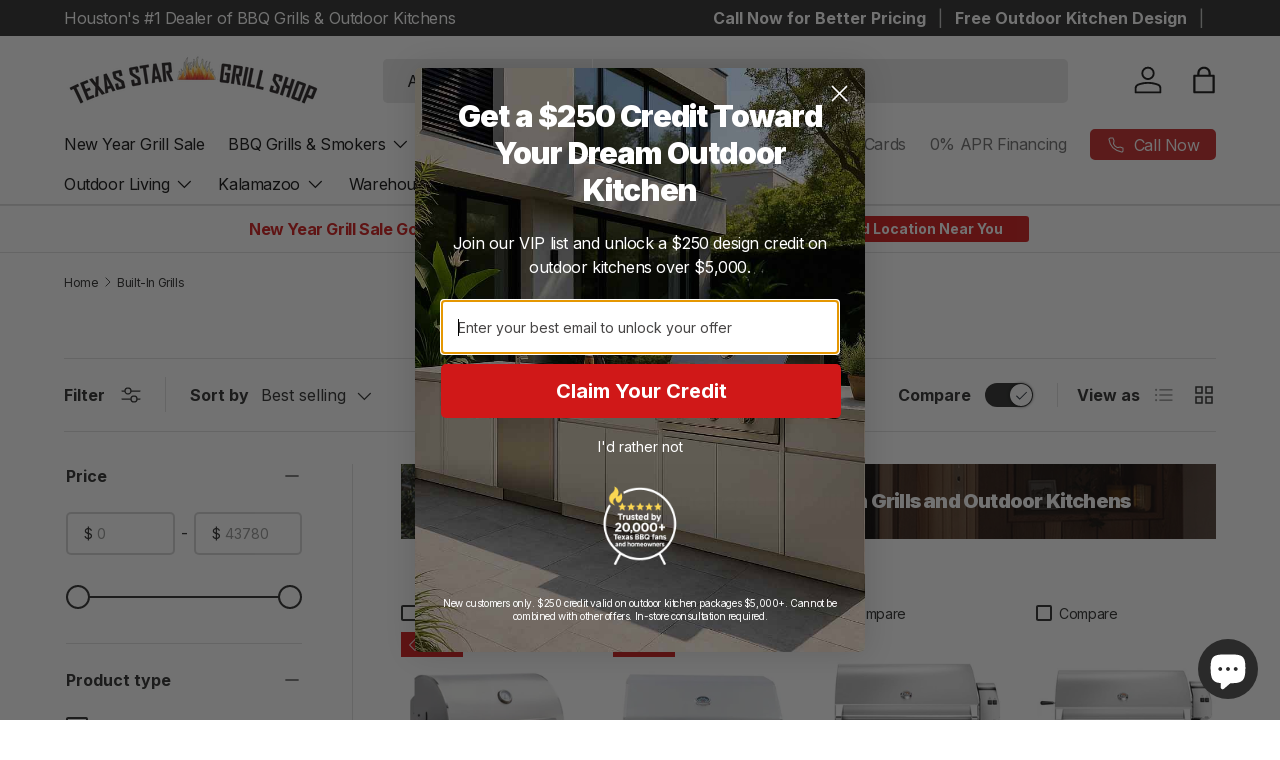

--- FILE ---
content_type: text/html; charset=utf-8
request_url: https://texasstargrillshop.com/collections/built-in-grills-texas-star-grill-shop
body_size: 71239
content:
<!doctype html>
<html class="no-js" lang="en" dir="ltr">
<head><meta charset="utf-8">
<meta name="viewport" content="width=device-width,initial-scale=1">
<title>Premium Built-in Grills &ndash; Texas Star Grill Shop</title><link rel="canonical" href="https://texasstargrillshop.com/collections/built-in-grills-texas-star-grill-shop"><link rel="icon" href="//texasstargrillshop.com/cdn/shop/files/favicon_texas_star_0de1daec-b581-4e21-8baf-175831dae49f.png?crop=center&height=48&v=1686594963&width=48" type="image/png">
  <link rel="apple-touch-icon" href="//texasstargrillshop.com/cdn/shop/files/favicon_texas_star_0de1daec-b581-4e21-8baf-175831dae49f.png?crop=center&height=180&v=1686594963&width=180"><meta name="description" content="Elevate your outdoor kitchen with premium built-in grills from Texas Star Grill Shop. Superior performance and precise temperature control. Shop now!"><meta property="og:site_name" content="Texas Star Grill Shop">
<meta property="og:url" content="https://texasstargrillshop.com/collections/built-in-grills-texas-star-grill-shop">
<meta property="og:title" content="Premium Built-in Grills">
<meta property="og:type" content="product.group">
<meta property="og:description" content="Elevate your outdoor kitchen with premium built-in grills from Texas Star Grill Shop. Superior performance and precise temperature control. Shop now!"><meta property="og:image" content="http://texasstargrillshop.com/cdn/shop/collections/Blaze_Outdoor_Kitchen_Built-in_Grill_7c1cb24f-d7b6-4423-ad0d-febda9257238.jpg?crop=center&height=1200&v=1746051394&width=1200">
  <meta property="og:image:secure_url" content="https://texasstargrillshop.com/cdn/shop/collections/Blaze_Outdoor_Kitchen_Built-in_Grill_7c1cb24f-d7b6-4423-ad0d-febda9257238.jpg?crop=center&height=1200&v=1746051394&width=1200">
  <meta property="og:image:width" content="1200">
  <meta property="og:image:height" content="800"><meta name="twitter:site" content="@txstargrillshop?lang=en"><meta name="twitter:card" content="summary_large_image">
<meta name="twitter:title" content="Premium Built-in Grills">
<meta name="twitter:description" content="Elevate your outdoor kitchen with premium built-in grills from Texas Star Grill Shop. Superior performance and precise temperature control. Shop now!">
<link rel="preload" href="//texasstargrillshop.com/cdn/shop/t/34/assets/main.css?v=160821712262478566341765470998" as="style"><style data-shopify>
@font-face {
  font-family: Inter;
  font-weight: 400;
  font-style: normal;
  font-display: swap;
  src: url("//texasstargrillshop.com/cdn/fonts/inter/inter_n4.b2a3f24c19b4de56e8871f609e73ca7f6d2e2bb9.woff2") format("woff2"),
       url("//texasstargrillshop.com/cdn/fonts/inter/inter_n4.af8052d517e0c9ffac7b814872cecc27ae1fa132.woff") format("woff");
}
@font-face {
  font-family: Inter;
  font-weight: 700;
  font-style: normal;
  font-display: swap;
  src: url("//texasstargrillshop.com/cdn/fonts/inter/inter_n7.02711e6b374660cfc7915d1afc1c204e633421e4.woff2") format("woff2"),
       url("//texasstargrillshop.com/cdn/fonts/inter/inter_n7.6dab87426f6b8813070abd79972ceaf2f8d3b012.woff") format("woff");
}
@font-face {
  font-family: Inter;
  font-weight: 400;
  font-style: italic;
  font-display: swap;
  src: url("//texasstargrillshop.com/cdn/fonts/inter/inter_i4.feae1981dda792ab80d117249d9c7e0f1017e5b3.woff2") format("woff2"),
       url("//texasstargrillshop.com/cdn/fonts/inter/inter_i4.62773b7113d5e5f02c71486623cf828884c85c6e.woff") format("woff");
}
@font-face {
  font-family: Inter;
  font-weight: 700;
  font-style: italic;
  font-display: swap;
  src: url("//texasstargrillshop.com/cdn/fonts/inter/inter_i7.b377bcd4cc0f160622a22d638ae7e2cd9b86ea4c.woff2") format("woff2"),
       url("//texasstargrillshop.com/cdn/fonts/inter/inter_i7.7c69a6a34e3bb44fcf6f975857e13b9a9b25beb4.woff") format("woff");
}
@font-face {
  font-family: Inter;
  font-weight: 900;
  font-style: normal;
  font-display: swap;
  src: url("//texasstargrillshop.com/cdn/fonts/inter/inter_n9.5eeac4b640934cb12c98bb58e5b212c8a842a731.woff2") format("woff2"),
       url("//texasstargrillshop.com/cdn/fonts/inter/inter_n9.a68b28f7e46ea1faab81e409809ee4919dd6e3f0.woff") format("woff");
}
@font-face {
  font-family: Inter;
  font-weight: 400;
  font-style: normal;
  font-display: swap;
  src: url("//texasstargrillshop.com/cdn/fonts/inter/inter_n4.b2a3f24c19b4de56e8871f609e73ca7f6d2e2bb9.woff2") format("woff2"),
       url("//texasstargrillshop.com/cdn/fonts/inter/inter_n4.af8052d517e0c9ffac7b814872cecc27ae1fa132.woff") format("woff");
}
:root {
      --bg-color: 255 255 255 / 1.0;
      --bg-color-og: 255 255 255 / 1.0;
      --heading-color: 42 43 42;
      --text-color: 42 43 42;
      --text-color-og: 42 43 42;
      --scrollbar-color: 42 43 42;
      --link-color: 42 43 42;
      --link-color-og: 42 43 42;
      --star-color: 208 24 24;--swatch-border-color-default: 212 213 212;
        --swatch-border-color-active: 149 149 149;
        --swatch-card-size: 24px;
        --swatch-variant-picker-size: 64px;--color-scheme-1-bg: 245 245 240 / 1.0;
      --color-scheme-1-grad: ;
      --color-scheme-1-heading: 42 43 42;
      --color-scheme-1-text: 42 43 42;
      --color-scheme-1-btn-bg: 208 24 24;
      --color-scheme-1-btn-text: 255 255 255;
      --color-scheme-1-btn-bg-hover: 218 72 72;--color-scheme-2-bg: 208 24 24 / 1.0;
      --color-scheme-2-grad: ;
      --color-scheme-2-heading: 255 255 255;
      --color-scheme-2-text: 255 255 255;
      --color-scheme-2-btn-bg: 255 255 255;
      --color-scheme-2-btn-text: 208 24 24;
      --color-scheme-2-btn-bg-hover: 251 233 233;--color-scheme-3-bg: 255 255 255 / 1.0;
      --color-scheme-3-grad: ;
      --color-scheme-3-heading: 0 0 0;
      --color-scheme-3-text: 0 0 0;
      --color-scheme-3-btn-bg: 208 24 24;
      --color-scheme-3-btn-text: 255 255 255;
      --color-scheme-3-btn-bg-hover: 218 72 72;

      --drawer-bg-color: 255 255 255 / 1.0;
      --drawer-text-color: 42 43 42;

      --panel-bg-color: 244 244 244 / 1.0;
      --panel-heading-color: 42 43 42;
      --panel-text-color: 42 43 42;

      --in-stock-text-color: 64 151 222;
      --low-stock-text-color: 208 24 24;
      --very-low-stock-text-color: 208 24 24;
      --no-stock-text-color: 119 119 119;
      --no-stock-backordered-text-color: 119 119 119;

      --error-bg-color: 244 244 244;
      --error-text-color: 208 24 24;
      --success-bg-color: 208 24 24;
      --success-text-color: 255 255 255;
      --info-bg-color: 42 43 42;
      --info-text-color: 255 255 255;

      --heading-font-family: Inter, sans-serif;
      --heading-font-style: normal;
      --heading-font-weight: 900;
      --heading-scale-start: 4;

      --navigation-font-family: Inter, sans-serif;
      --navigation-font-style: normal;
      --navigation-font-weight: 400;--heading-text-transform: none;
--subheading-text-transform: none;
      --body-font-family: Inter, sans-serif;
      --body-font-style: normal;
      --body-font-weight: 400;
      --body-font-size: 16;

      --section-gap: 48;
      --heading-gap: calc(8 * var(--space-unit));--grid-column-gap: 20px;--btn-bg-color: 208 24 24;
      --btn-bg-hover-color: 218 72 72;
      --btn-text-color: 255 255 255;
      --btn-bg-color-og: 208 24 24;
      --btn-text-color-og: 255 255 255;
      --btn-alt-bg-color: 208 24 24;
      --btn-alt-bg-alpha: 1.0;
      --btn-alt-text-color: 255 255 255;
      --btn-border-width: 2px;
      --btn-padding-y: 12px;

      
      --btn-border-radius: 5px;
      

      --btn-lg-border-radius: 50%;
      --btn-icon-border-radius: 50%;
      --input-with-btn-inner-radius: var(--btn-border-radius);

      --input-bg-color: 255 255 255 / 1.0;
      --input-text-color: 42 43 42;
      --input-border-width: 2px;
      --input-border-radius: 3px;
      --textarea-border-radius: 3px;
      --input-border-radius: 5px;
      --input-bg-color-diff-3: #f7f7f7;
      --input-bg-color-diff-6: #f0f0f0;

      --modal-border-radius: 0px;
      --modal-overlay-color: 0 0 0;
      --modal-overlay-opacity: 0.4;
      --drawer-border-radius: 0px;
      --overlay-border-radius: 0px;

      --custom-label-bg-color: 13 44 84 / 1.0;
      --custom-label-text-color: 255 255 255 / 1.0;--sale-label-bg-color: 208 24 24 / 1.0;
      --sale-label-text-color: 255 255 255 / 1.0;--new-label-bg-color: 255 193 7 / 1.0;
      --new-label-text-color: 255 255 255 / 1.0;--preorder-label-bg-color: 0 166 237 / 1.0;
      --preorder-label-text-color: 255 255 255 / 1.0;

      --collection-label-color: 0 126 18 / 1.0;

      --page-width: 3000px;
      --gutter-sm: 20px;
      --gutter-md: 32px;
      --gutter-lg: 64px;

      --payment-terms-bg-color: #ffffff;

      --coll-card-bg-color: #ffffff;
      --coll-card-border-color: #f2f2f2;

      --card-highlight-bg-color: #F9F9F9;
      --card-highlight-text-color: 85 85 85;
      --card-highlight-border-color: #E1E1E1;--blend-bg-color: #f4f4f4;
        
          --aos-animate-duration: 0.6s;
        

        
          --aos-min-width: 0;
        
      

      --reading-width: 48em;
    }

    @media (max-width: 769px) {
      :root {
        --reading-width: 36em;
      }
    }
  </style><link rel="stylesheet" href="//texasstargrillshop.com/cdn/shop/t/34/assets/main.css?v=160821712262478566341765470998">
  <script src="//texasstargrillshop.com/cdn/shop/t/34/assets/main.js?v=102719207125010519441765470999" defer="defer"></script><link rel="preload" href="//texasstargrillshop.com/cdn/fonts/inter/inter_n4.b2a3f24c19b4de56e8871f609e73ca7f6d2e2bb9.woff2" as="font" type="font/woff2" crossorigin fetchpriority="high"><link rel="preload" href="//texasstargrillshop.com/cdn/fonts/inter/inter_n9.5eeac4b640934cb12c98bb58e5b212c8a842a731.woff2" as="font" type="font/woff2" crossorigin fetchpriority="high"><link rel="stylesheet" href="//texasstargrillshop.com/cdn/shop/t/34/assets/swatches.css?v=81601313696013974191765471043" media="print" onload="this.media='all'">
    <noscript><link rel="stylesheet" href="//texasstargrillshop.com/cdn/shop/t/34/assets/swatches.css?v=81601313696013974191765471043"></noscript><script>window.performance && window.performance.mark && window.performance.mark('shopify.content_for_header.start');</script><meta name="google-site-verification" content="uUZCaZKFgJRjvyDzs_6-Ym9j917hd3W1zc9PQFhSvEs">
<meta name="google-site-verification" content="snhOdHZxJDDjr3LU2DmYtd-FCLtOBqFI81ccuilXwnk">
<meta name="google-site-verification" content="01qr--orRTdz7tRarfYCI6oBXsZrhQFhJUkIBHZ9fd0">
<meta name="facebook-domain-verification" content="rlmihbc1w6179kljh9ac6gnqoyku13">
<meta id="shopify-digital-wallet" name="shopify-digital-wallet" content="/23019983/digital_wallets/dialog">
<meta name="shopify-checkout-api-token" content="a46126a9026e4d2b9215174c982f42f4">
<link rel="alternate" type="application/atom+xml" title="Feed" href="/collections/built-in-grills-texas-star-grill-shop.atom" />
<link rel="next" href="/collections/built-in-grills-texas-star-grill-shop?page=2">
<link rel="alternate" type="application/json+oembed" href="https://texasstargrillshop.com/collections/built-in-grills-texas-star-grill-shop.oembed">
<script async="async" src="/checkouts/internal/preloads.js?locale=en-US"></script>
<link rel="preconnect" href="https://shop.app" crossorigin="anonymous">
<script async="async" src="https://shop.app/checkouts/internal/preloads.js?locale=en-US&shop_id=23019983" crossorigin="anonymous"></script>
<script id="apple-pay-shop-capabilities" type="application/json">{"shopId":23019983,"countryCode":"US","currencyCode":"USD","merchantCapabilities":["supports3DS"],"merchantId":"gid:\/\/shopify\/Shop\/23019983","merchantName":"Texas Star Grill Shop","requiredBillingContactFields":["postalAddress","email","phone"],"requiredShippingContactFields":["postalAddress","email","phone"],"shippingType":"shipping","supportedNetworks":["visa","masterCard","amex","discover","elo","jcb"],"total":{"type":"pending","label":"Texas Star Grill Shop","amount":"1.00"},"shopifyPaymentsEnabled":true,"supportsSubscriptions":true}</script>
<script id="shopify-features" type="application/json">{"accessToken":"a46126a9026e4d2b9215174c982f42f4","betas":["rich-media-storefront-analytics"],"domain":"texasstargrillshop.com","predictiveSearch":true,"shopId":23019983,"locale":"en"}</script>
<script>var Shopify = Shopify || {};
Shopify.shop = "www-shop-texasstarfoods-com.myshopify.com";
Shopify.locale = "en";
Shopify.currency = {"active":"USD","rate":"1.0"};
Shopify.country = "US";
Shopify.theme = {"name":"Pitmaster Palace","id":155743092960,"schema_name":"Enterprise","schema_version":"2.1.0","theme_store_id":1657,"role":"main"};
Shopify.theme.handle = "null";
Shopify.theme.style = {"id":null,"handle":null};
Shopify.cdnHost = "texasstargrillshop.com/cdn";
Shopify.routes = Shopify.routes || {};
Shopify.routes.root = "/";</script>
<script type="module">!function(o){(o.Shopify=o.Shopify||{}).modules=!0}(window);</script>
<script>!function(o){function n(){var o=[];function n(){o.push(Array.prototype.slice.apply(arguments))}return n.q=o,n}var t=o.Shopify=o.Shopify||{};t.loadFeatures=n(),t.autoloadFeatures=n()}(window);</script>
<script>
  window.ShopifyPay = window.ShopifyPay || {};
  window.ShopifyPay.apiHost = "shop.app\/pay";
  window.ShopifyPay.redirectState = null;
</script>
<script id="shop-js-analytics" type="application/json">{"pageType":"collection"}</script>
<script defer="defer" async type="module" src="//texasstargrillshop.com/cdn/shopifycloud/shop-js/modules/v2/client.init-shop-cart-sync_C5BV16lS.en.esm.js"></script>
<script defer="defer" async type="module" src="//texasstargrillshop.com/cdn/shopifycloud/shop-js/modules/v2/chunk.common_CygWptCX.esm.js"></script>
<script type="module">
  await import("//texasstargrillshop.com/cdn/shopifycloud/shop-js/modules/v2/client.init-shop-cart-sync_C5BV16lS.en.esm.js");
await import("//texasstargrillshop.com/cdn/shopifycloud/shop-js/modules/v2/chunk.common_CygWptCX.esm.js");

  window.Shopify.SignInWithShop?.initShopCartSync?.({"fedCMEnabled":true,"windoidEnabled":true});

</script>
<script>
  window.Shopify = window.Shopify || {};
  if (!window.Shopify.featureAssets) window.Shopify.featureAssets = {};
  window.Shopify.featureAssets['shop-js'] = {"shop-cart-sync":["modules/v2/client.shop-cart-sync_ZFArdW7E.en.esm.js","modules/v2/chunk.common_CygWptCX.esm.js"],"init-fed-cm":["modules/v2/client.init-fed-cm_CmiC4vf6.en.esm.js","modules/v2/chunk.common_CygWptCX.esm.js"],"shop-cash-offers":["modules/v2/client.shop-cash-offers_DOA2yAJr.en.esm.js","modules/v2/chunk.common_CygWptCX.esm.js","modules/v2/chunk.modal_D71HUcav.esm.js"],"shop-button":["modules/v2/client.shop-button_tlx5R9nI.en.esm.js","modules/v2/chunk.common_CygWptCX.esm.js"],"shop-toast-manager":["modules/v2/client.shop-toast-manager_ClPi3nE9.en.esm.js","modules/v2/chunk.common_CygWptCX.esm.js"],"init-shop-cart-sync":["modules/v2/client.init-shop-cart-sync_C5BV16lS.en.esm.js","modules/v2/chunk.common_CygWptCX.esm.js"],"avatar":["modules/v2/client.avatar_BTnouDA3.en.esm.js"],"init-windoid":["modules/v2/client.init-windoid_sURxWdc1.en.esm.js","modules/v2/chunk.common_CygWptCX.esm.js"],"init-shop-email-lookup-coordinator":["modules/v2/client.init-shop-email-lookup-coordinator_B8hsDcYM.en.esm.js","modules/v2/chunk.common_CygWptCX.esm.js"],"pay-button":["modules/v2/client.pay-button_FdsNuTd3.en.esm.js","modules/v2/chunk.common_CygWptCX.esm.js"],"shop-login-button":["modules/v2/client.shop-login-button_C5VAVYt1.en.esm.js","modules/v2/chunk.common_CygWptCX.esm.js","modules/v2/chunk.modal_D71HUcav.esm.js"],"init-customer-accounts-sign-up":["modules/v2/client.init-customer-accounts-sign-up_CPSyQ0Tj.en.esm.js","modules/v2/client.shop-login-button_C5VAVYt1.en.esm.js","modules/v2/chunk.common_CygWptCX.esm.js","modules/v2/chunk.modal_D71HUcav.esm.js"],"init-shop-for-new-customer-accounts":["modules/v2/client.init-shop-for-new-customer-accounts_ChsxoAhi.en.esm.js","modules/v2/client.shop-login-button_C5VAVYt1.en.esm.js","modules/v2/chunk.common_CygWptCX.esm.js","modules/v2/chunk.modal_D71HUcav.esm.js"],"init-customer-accounts":["modules/v2/client.init-customer-accounts_DxDtT_ad.en.esm.js","modules/v2/client.shop-login-button_C5VAVYt1.en.esm.js","modules/v2/chunk.common_CygWptCX.esm.js","modules/v2/chunk.modal_D71HUcav.esm.js"],"shop-follow-button":["modules/v2/client.shop-follow-button_Cva4Ekp9.en.esm.js","modules/v2/chunk.common_CygWptCX.esm.js","modules/v2/chunk.modal_D71HUcav.esm.js"],"checkout-modal":["modules/v2/client.checkout-modal_BPM8l0SH.en.esm.js","modules/v2/chunk.common_CygWptCX.esm.js","modules/v2/chunk.modal_D71HUcav.esm.js"],"lead-capture":["modules/v2/client.lead-capture_Bi8yE_yS.en.esm.js","modules/v2/chunk.common_CygWptCX.esm.js","modules/v2/chunk.modal_D71HUcav.esm.js"],"shop-login":["modules/v2/client.shop-login_D6lNrXab.en.esm.js","modules/v2/chunk.common_CygWptCX.esm.js","modules/v2/chunk.modal_D71HUcav.esm.js"],"payment-terms":["modules/v2/client.payment-terms_CZxnsJam.en.esm.js","modules/v2/chunk.common_CygWptCX.esm.js","modules/v2/chunk.modal_D71HUcav.esm.js"]};
</script>
<script id="__st">var __st={"a":23019983,"offset":-21600,"reqid":"7dd832a1-16a8-43ee-a54b-94c7a83b68f2-1768856510","pageurl":"texasstargrillshop.com\/collections\/built-in-grills-texas-star-grill-shop?srsltid=AfmBOoryvYLqiVjFuLUcTOqOCwL7BVWv9-qfaNiDTx13m1Ncaf-FOhxm","u":"d807deb18987","p":"collection","rtyp":"collection","rid":417863270624};</script>
<script>window.ShopifyPaypalV4VisibilityTracking = true;</script>
<script id="captcha-bootstrap">!function(){'use strict';const t='contact',e='account',n='new_comment',o=[[t,t],['blogs',n],['comments',n],[t,'customer']],c=[[e,'customer_login'],[e,'guest_login'],[e,'recover_customer_password'],[e,'create_customer']],r=t=>t.map((([t,e])=>`form[action*='/${t}']:not([data-nocaptcha='true']) input[name='form_type'][value='${e}']`)).join(','),a=t=>()=>t?[...document.querySelectorAll(t)].map((t=>t.form)):[];function s(){const t=[...o],e=r(t);return a(e)}const i='password',u='form_key',d=['recaptcha-v3-token','g-recaptcha-response','h-captcha-response',i],f=()=>{try{return window.sessionStorage}catch{return}},m='__shopify_v',_=t=>t.elements[u];function p(t,e,n=!1){try{const o=window.sessionStorage,c=JSON.parse(o.getItem(e)),{data:r}=function(t){const{data:e,action:n}=t;return t[m]||n?{data:e,action:n}:{data:t,action:n}}(c);for(const[e,n]of Object.entries(r))t.elements[e]&&(t.elements[e].value=n);n&&o.removeItem(e)}catch(o){console.error('form repopulation failed',{error:o})}}const l='form_type',E='cptcha';function T(t){t.dataset[E]=!0}const w=window,h=w.document,L='Shopify',v='ce_forms',y='captcha';let A=!1;((t,e)=>{const n=(g='f06e6c50-85a8-45c8-87d0-21a2b65856fe',I='https://cdn.shopify.com/shopifycloud/storefront-forms-hcaptcha/ce_storefront_forms_captcha_hcaptcha.v1.5.2.iife.js',D={infoText:'Protected by hCaptcha',privacyText:'Privacy',termsText:'Terms'},(t,e,n)=>{const o=w[L][v],c=o.bindForm;if(c)return c(t,g,e,D).then(n);var r;o.q.push([[t,g,e,D],n]),r=I,A||(h.body.append(Object.assign(h.createElement('script'),{id:'captcha-provider',async:!0,src:r})),A=!0)});var g,I,D;w[L]=w[L]||{},w[L][v]=w[L][v]||{},w[L][v].q=[],w[L][y]=w[L][y]||{},w[L][y].protect=function(t,e){n(t,void 0,e),T(t)},Object.freeze(w[L][y]),function(t,e,n,w,h,L){const[v,y,A,g]=function(t,e,n){const i=e?o:[],u=t?c:[],d=[...i,...u],f=r(d),m=r(i),_=r(d.filter((([t,e])=>n.includes(e))));return[a(f),a(m),a(_),s()]}(w,h,L),I=t=>{const e=t.target;return e instanceof HTMLFormElement?e:e&&e.form},D=t=>v().includes(t);t.addEventListener('submit',(t=>{const e=I(t);if(!e)return;const n=D(e)&&!e.dataset.hcaptchaBound&&!e.dataset.recaptchaBound,o=_(e),c=g().includes(e)&&(!o||!o.value);(n||c)&&t.preventDefault(),c&&!n&&(function(t){try{if(!f())return;!function(t){const e=f();if(!e)return;const n=_(t);if(!n)return;const o=n.value;o&&e.removeItem(o)}(t);const e=Array.from(Array(32),(()=>Math.random().toString(36)[2])).join('');!function(t,e){_(t)||t.append(Object.assign(document.createElement('input'),{type:'hidden',name:u})),t.elements[u].value=e}(t,e),function(t,e){const n=f();if(!n)return;const o=[...t.querySelectorAll(`input[type='${i}']`)].map((({name:t})=>t)),c=[...d,...o],r={};for(const[a,s]of new FormData(t).entries())c.includes(a)||(r[a]=s);n.setItem(e,JSON.stringify({[m]:1,action:t.action,data:r}))}(t,e)}catch(e){console.error('failed to persist form',e)}}(e),e.submit())}));const S=(t,e)=>{t&&!t.dataset[E]&&(n(t,e.some((e=>e===t))),T(t))};for(const o of['focusin','change'])t.addEventListener(o,(t=>{const e=I(t);D(e)&&S(e,y())}));const B=e.get('form_key'),M=e.get(l),P=B&&M;t.addEventListener('DOMContentLoaded',(()=>{const t=y();if(P)for(const e of t)e.elements[l].value===M&&p(e,B);[...new Set([...A(),...v().filter((t=>'true'===t.dataset.shopifyCaptcha))])].forEach((e=>S(e,t)))}))}(h,new URLSearchParams(w.location.search),n,t,e,['guest_login'])})(!0,!0)}();</script>
<script integrity="sha256-4kQ18oKyAcykRKYeNunJcIwy7WH5gtpwJnB7kiuLZ1E=" data-source-attribution="shopify.loadfeatures" defer="defer" src="//texasstargrillshop.com/cdn/shopifycloud/storefront/assets/storefront/load_feature-a0a9edcb.js" crossorigin="anonymous"></script>
<script crossorigin="anonymous" defer="defer" src="//texasstargrillshop.com/cdn/shopifycloud/storefront/assets/shopify_pay/storefront-65b4c6d7.js?v=20250812"></script>
<script data-source-attribution="shopify.dynamic_checkout.dynamic.init">var Shopify=Shopify||{};Shopify.PaymentButton=Shopify.PaymentButton||{isStorefrontPortableWallets:!0,init:function(){window.Shopify.PaymentButton.init=function(){};var t=document.createElement("script");t.src="https://texasstargrillshop.com/cdn/shopifycloud/portable-wallets/latest/portable-wallets.en.js",t.type="module",document.head.appendChild(t)}};
</script>
<script data-source-attribution="shopify.dynamic_checkout.buyer_consent">
  function portableWalletsHideBuyerConsent(e){var t=document.getElementById("shopify-buyer-consent"),n=document.getElementById("shopify-subscription-policy-button");t&&n&&(t.classList.add("hidden"),t.setAttribute("aria-hidden","true"),n.removeEventListener("click",e))}function portableWalletsShowBuyerConsent(e){var t=document.getElementById("shopify-buyer-consent"),n=document.getElementById("shopify-subscription-policy-button");t&&n&&(t.classList.remove("hidden"),t.removeAttribute("aria-hidden"),n.addEventListener("click",e))}window.Shopify?.PaymentButton&&(window.Shopify.PaymentButton.hideBuyerConsent=portableWalletsHideBuyerConsent,window.Shopify.PaymentButton.showBuyerConsent=portableWalletsShowBuyerConsent);
</script>
<script data-source-attribution="shopify.dynamic_checkout.cart.bootstrap">document.addEventListener("DOMContentLoaded",(function(){function t(){return document.querySelector("shopify-accelerated-checkout-cart, shopify-accelerated-checkout")}if(t())Shopify.PaymentButton.init();else{new MutationObserver((function(e,n){t()&&(Shopify.PaymentButton.init(),n.disconnect())})).observe(document.body,{childList:!0,subtree:!0})}}));
</script>
<link id="shopify-accelerated-checkout-styles" rel="stylesheet" media="screen" href="https://texasstargrillshop.com/cdn/shopifycloud/portable-wallets/latest/accelerated-checkout-backwards-compat.css" crossorigin="anonymous">
<style id="shopify-accelerated-checkout-cart">
        #shopify-buyer-consent {
  margin-top: 1em;
  display: inline-block;
  width: 100%;
}

#shopify-buyer-consent.hidden {
  display: none;
}

#shopify-subscription-policy-button {
  background: none;
  border: none;
  padding: 0;
  text-decoration: underline;
  font-size: inherit;
  cursor: pointer;
}

#shopify-subscription-policy-button::before {
  box-shadow: none;
}

      </style>
<script id="sections-script" data-sections="header,footer" defer="defer" src="//texasstargrillshop.com/cdn/shop/t/34/compiled_assets/scripts.js?v=6404"></script>
<script>window.performance && window.performance.mark && window.performance.mark('shopify.content_for_header.end');</script>

    <script src="//texasstargrillshop.com/cdn/shop/t/34/assets/animate-on-scroll.js?v=15249566486942820451765470981" defer="defer"></script>
    <link rel="stylesheet" href="//texasstargrillshop.com/cdn/shop/t/34/assets/animate-on-scroll.css?v=116194678796051782541765470981">
  

  <script>document.documentElement.className = document.documentElement.className.replace('no-js', 'js');</script><!-- CC Custom Head Start --><!-- CC Custom Head End --><!-- BEGIN app block: shopify://apps/judge-me-reviews/blocks/judgeme_core/61ccd3b1-a9f2-4160-9fe9-4fec8413e5d8 --><!-- Start of Judge.me Core -->






<link rel="dns-prefetch" href="https://cdnwidget.judge.me">
<link rel="dns-prefetch" href="https://cdn.judge.me">
<link rel="dns-prefetch" href="https://cdn1.judge.me">
<link rel="dns-prefetch" href="https://api.judge.me">

<script data-cfasync='false' class='jdgm-settings-script'>window.jdgmSettings={"pagination":5,"disable_web_reviews":false,"badge_no_review_text":"No reviews","badge_n_reviews_text":"{{ n }} review/reviews","badge_star_color":"#D01818","hide_badge_preview_if_no_reviews":true,"badge_hide_text":false,"enforce_center_preview_badge":false,"widget_title":"Customer Reviews","widget_open_form_text":"Write a review","widget_close_form_text":"Cancel review","widget_refresh_page_text":"Refresh page","widget_summary_text":"Based on {{ number_of_reviews }} review/reviews","widget_no_review_text":"Be the first to write a review","widget_name_field_text":"Display name","widget_verified_name_field_text":"Verified Name (public)","widget_name_placeholder_text":"Display name","widget_required_field_error_text":"This field is required.","widget_email_field_text":"Email address","widget_verified_email_field_text":"Verified Email (private, can not be edited)","widget_email_placeholder_text":"Your email address","widget_email_field_error_text":"Please enter a valid email address.","widget_rating_field_text":"Rating","widget_review_title_field_text":"Review Title","widget_review_title_placeholder_text":"Give your review a title","widget_review_body_field_text":"Review content","widget_review_body_placeholder_text":"Start writing here...","widget_pictures_field_text":"Picture/Video (optional)","widget_submit_review_text":"Submit Review","widget_submit_verified_review_text":"Submit Verified Review","widget_submit_success_msg_with_auto_publish":"Thank you! Please refresh the page in a few moments to see your review. You can remove or edit your review by logging into \u003ca href='https://judge.me/login' target='_blank' rel='nofollow noopener'\u003eJudge.me\u003c/a\u003e","widget_submit_success_msg_no_auto_publish":"Thank you! Your review will be published as soon as it is approved by the shop admin. You can remove or edit your review by logging into \u003ca href='https://judge.me/login' target='_blank' rel='nofollow noopener'\u003eJudge.me\u003c/a\u003e","widget_show_default_reviews_out_of_total_text":"Showing {{ n_reviews_shown }} out of {{ n_reviews }} reviews.","widget_show_all_link_text":"Show all","widget_show_less_link_text":"Show less","widget_author_said_text":"{{ reviewer_name }} said:","widget_days_text":"{{ n }} days ago","widget_weeks_text":"{{ n }} week/weeks ago","widget_months_text":"{{ n }} month/months ago","widget_years_text":"{{ n }} year/years ago","widget_yesterday_text":"Yesterday","widget_today_text":"Today","widget_replied_text":"\u003e\u003e {{ shop_name }} replied:","widget_read_more_text":"Read more","widget_reviewer_name_as_initial":"","widget_rating_filter_color":"#CE2228","widget_rating_filter_see_all_text":"See all reviews","widget_sorting_most_recent_text":"Most Recent","widget_sorting_highest_rating_text":"Highest Rating","widget_sorting_lowest_rating_text":"Lowest Rating","widget_sorting_with_pictures_text":"Only Pictures","widget_sorting_most_helpful_text":"Most Helpful","widget_open_question_form_text":"Ask a question","widget_reviews_subtab_text":"Reviews","widget_questions_subtab_text":"Questions","widget_question_label_text":"Question","widget_answer_label_text":"Answer","widget_question_placeholder_text":"Write your question here","widget_submit_question_text":"Submit Question","widget_question_submit_success_text":"Thank you for your question! We will notify you once it gets answered.","widget_star_color":"#D01818","verified_badge_text":"Verified","verified_badge_bg_color":"","verified_badge_text_color":"","verified_badge_placement":"left-of-reviewer-name","widget_review_max_height":"","widget_hide_border":false,"widget_social_share":true,"widget_thumb":false,"widget_review_location_show":false,"widget_location_format":"","all_reviews_include_out_of_store_products":true,"all_reviews_out_of_store_text":"(out of store)","all_reviews_pagination":100,"all_reviews_product_name_prefix_text":"about","enable_review_pictures":true,"enable_question_anwser":false,"widget_theme":"leex","review_date_format":"mm/dd/yyyy","default_sort_method":"most-recent","widget_product_reviews_subtab_text":"Product Reviews","widget_shop_reviews_subtab_text":"Shop Reviews","widget_other_products_reviews_text":"Reviews for other products","widget_store_reviews_subtab_text":"Store reviews","widget_no_store_reviews_text":"This store hasn't received any reviews yet","widget_web_restriction_product_reviews_text":"This product hasn't received any reviews yet","widget_no_items_text":"No items found","widget_show_more_text":"Show more","widget_write_a_store_review_text":"Write a Store Review","widget_other_languages_heading":"Reviews in Other Languages","widget_translate_review_text":"Translate review to {{ language }}","widget_translating_review_text":"Translating...","widget_show_original_translation_text":"Show original ({{ language }})","widget_translate_review_failed_text":"Review couldn't be translated.","widget_translate_review_retry_text":"Retry","widget_translate_review_try_again_later_text":"Try again later","show_product_url_for_grouped_product":false,"widget_sorting_pictures_first_text":"Pictures First","show_pictures_on_all_rev_page_mobile":false,"show_pictures_on_all_rev_page_desktop":false,"floating_tab_hide_mobile_install_preference":true,"floating_tab_button_name":"★ Verified Reviews","floating_tab_title":"Let customers speak for us","floating_tab_button_color":"#E55300","floating_tab_button_background_color":"#ffffff","floating_tab_url":"","floating_tab_url_enabled":false,"floating_tab_tab_style":"text","all_reviews_text_badge_text":"Customers rate us {{ shop.metafields.judgeme.all_reviews_rating | round: 1 }}/5 based on {{ shop.metafields.judgeme.all_reviews_count }} reviews.","all_reviews_text_badge_text_branded_style":"{{ shop.metafields.judgeme.all_reviews_rating | round: 1 }} out of 5 stars based on {{ shop.metafields.judgeme.all_reviews_count }} reviews","is_all_reviews_text_badge_a_link":false,"show_stars_for_all_reviews_text_badge":false,"all_reviews_text_badge_url":"","all_reviews_text_style":"text","all_reviews_text_color_style":"judgeme_brand_color","all_reviews_text_color":"#108474","all_reviews_text_show_jm_brand":true,"featured_carousel_show_header":true,"featured_carousel_title":"Let customers speak for us","testimonials_carousel_title":"Customers are saying","videos_carousel_title":"Real customer stories","cards_carousel_title":"Customers are saying","featured_carousel_count_text":"from {{ n }} reviews","featured_carousel_add_link_to_all_reviews_page":false,"featured_carousel_url":"","featured_carousel_show_images":true,"featured_carousel_autoslide_interval":5,"featured_carousel_arrows_on_the_sides":false,"featured_carousel_height":250,"featured_carousel_width":80,"featured_carousel_image_size":0,"featured_carousel_image_height":250,"featured_carousel_arrow_color":"#eeeeee","verified_count_badge_style":"vintage","verified_count_badge_orientation":"horizontal","verified_count_badge_color_style":"judgeme_brand_color","verified_count_badge_color":"#108474","is_verified_count_badge_a_link":false,"verified_count_badge_url":"","verified_count_badge_show_jm_brand":true,"widget_rating_preset_default":5,"widget_first_sub_tab":"product-reviews","widget_show_histogram":true,"widget_histogram_use_custom_color":true,"widget_pagination_use_custom_color":true,"widget_star_use_custom_color":true,"widget_verified_badge_use_custom_color":false,"widget_write_review_use_custom_color":false,"picture_reminder_submit_button":"Upload Pictures","enable_review_videos":true,"mute_video_by_default":false,"widget_sorting_videos_first_text":"Videos First","widget_review_pending_text":"Pending","featured_carousel_items_for_large_screen":3,"social_share_options_order":"Facebook,Twitter","remove_microdata_snippet":true,"disable_json_ld":false,"enable_json_ld_products":false,"preview_badge_show_question_text":false,"preview_badge_no_question_text":"No questions","preview_badge_n_question_text":"{{ number_of_questions }} question/questions","qa_badge_show_icon":false,"qa_badge_position":"same-row","remove_judgeme_branding":true,"widget_add_search_bar":false,"widget_search_bar_placeholder":"Search","widget_sorting_verified_only_text":"Verified only","featured_carousel_theme":"default","featured_carousel_show_rating":true,"featured_carousel_show_title":true,"featured_carousel_show_body":true,"featured_carousel_show_date":false,"featured_carousel_show_reviewer":true,"featured_carousel_show_product":false,"featured_carousel_header_background_color":"#108474","featured_carousel_header_text_color":"#ffffff","featured_carousel_name_product_separator":"reviewed","featured_carousel_full_star_background":"#108474","featured_carousel_empty_star_background":"#dadada","featured_carousel_vertical_theme_background":"#f9fafb","featured_carousel_verified_badge_enable":false,"featured_carousel_verified_badge_color":"#108474","featured_carousel_border_style":"round","featured_carousel_review_line_length_limit":3,"featured_carousel_more_reviews_button_text":"Read more reviews","featured_carousel_view_product_button_text":"View product","all_reviews_page_load_reviews_on":"scroll","all_reviews_page_load_more_text":"Load More Reviews","disable_fb_tab_reviews":false,"enable_ajax_cdn_cache":false,"widget_advanced_speed_features":5,"widget_public_name_text":"displayed publicly like","default_reviewer_name":"John Smith","default_reviewer_name_has_non_latin":true,"widget_reviewer_anonymous":"Anonymous","medals_widget_title":"Judge.me Review Medals","medals_widget_background_color":"#f9fafb","medals_widget_position":"footer_all_pages","medals_widget_border_color":"#f9fafb","medals_widget_verified_text_position":"left","medals_widget_use_monochromatic_version":true,"medals_widget_elements_color":"#D01818","show_reviewer_avatar":true,"widget_invalid_yt_video_url_error_text":"Not a YouTube video URL","widget_max_length_field_error_text":"Please enter no more than {0} characters.","widget_show_country_flag":false,"widget_show_collected_via_shop_app":true,"widget_verified_by_shop_badge_style":"light","widget_verified_by_shop_text":"Verified by Shop","widget_show_photo_gallery":false,"widget_load_with_code_splitting":true,"widget_ugc_install_preference":false,"widget_ugc_title":"Made by us, Shared by you","widget_ugc_subtitle":"Tag us to see your picture featured in our page","widget_ugc_arrows_color":"#ffffff","widget_ugc_primary_button_text":"Buy Now","widget_ugc_primary_button_background_color":"#108474","widget_ugc_primary_button_text_color":"#ffffff","widget_ugc_primary_button_border_width":"0","widget_ugc_primary_button_border_style":"none","widget_ugc_primary_button_border_color":"#108474","widget_ugc_primary_button_border_radius":"25","widget_ugc_secondary_button_text":"Load More","widget_ugc_secondary_button_background_color":"#ffffff","widget_ugc_secondary_button_text_color":"#108474","widget_ugc_secondary_button_border_width":"2","widget_ugc_secondary_button_border_style":"solid","widget_ugc_secondary_button_border_color":"#108474","widget_ugc_secondary_button_border_radius":"25","widget_ugc_reviews_button_text":"View Reviews","widget_ugc_reviews_button_background_color":"#ffffff","widget_ugc_reviews_button_text_color":"#108474","widget_ugc_reviews_button_border_width":"2","widget_ugc_reviews_button_border_style":"solid","widget_ugc_reviews_button_border_color":"#108474","widget_ugc_reviews_button_border_radius":"25","widget_ugc_reviews_button_link_to":"judgeme-reviews-page","widget_ugc_show_post_date":true,"widget_ugc_max_width":"800","widget_rating_metafield_value_type":true,"widget_primary_color":"#D01818","widget_enable_secondary_color":true,"widget_secondary_color":"#d6d6d6","widget_summary_average_rating_text":"{{ average_rating }} out of 5","widget_media_grid_title":"Customer photos \u0026 videos","widget_media_grid_see_more_text":"See more","widget_round_style":false,"widget_show_product_medals":true,"widget_verified_by_judgeme_text":"Verified by Judge.me","widget_show_store_medals":true,"widget_verified_by_judgeme_text_in_store_medals":"Verified by Judge.me","widget_media_field_exceed_quantity_message":"Sorry, we can only accept {{ max_media }} for one review.","widget_media_field_exceed_limit_message":"{{ file_name }} is too large, please select a {{ media_type }} less than {{ size_limit }}MB.","widget_review_submitted_text":"Review Submitted!","widget_question_submitted_text":"Question Submitted!","widget_close_form_text_question":"Cancel","widget_write_your_answer_here_text":"Write your answer here","widget_enabled_branded_link":true,"widget_show_collected_by_judgeme":false,"widget_reviewer_name_color":"","widget_write_review_text_color":"","widget_write_review_bg_color":"","widget_collected_by_judgeme_text":"collected by Judge.me","widget_pagination_type":"standard","widget_load_more_text":"Load More","widget_load_more_color":"#CE2228","widget_full_review_text":"Full Review","widget_read_more_reviews_text":"Read More Reviews","widget_read_questions_text":"Read Questions","widget_questions_and_answers_text":"Questions \u0026 Answers","widget_verified_by_text":"Verified by","widget_verified_text":"Verified","widget_number_of_reviews_text":"{{ number_of_reviews }} reviews","widget_back_button_text":"Back","widget_next_button_text":"Next","widget_custom_forms_filter_button":"Filters","custom_forms_style":"vertical","widget_show_review_information":false,"how_reviews_are_collected":"How reviews are collected?","widget_show_review_keywords":false,"widget_gdpr_statement":"How we use your data: We'll only contact you about the review you left, and only if necessary. By submitting your review, you agree to Judge.me's \u003ca href='https://judge.me/terms' target='_blank' rel='nofollow noopener'\u003eterms\u003c/a\u003e, \u003ca href='https://judge.me/privacy' target='_blank' rel='nofollow noopener'\u003eprivacy\u003c/a\u003e and \u003ca href='https://judge.me/content-policy' target='_blank' rel='nofollow noopener'\u003econtent\u003c/a\u003e policies.","widget_multilingual_sorting_enabled":false,"widget_translate_review_content_enabled":false,"widget_translate_review_content_method":"manual","popup_widget_review_selection":"automatically_with_pictures","popup_widget_round_border_style":true,"popup_widget_show_title":true,"popup_widget_show_body":true,"popup_widget_show_reviewer":false,"popup_widget_show_product":true,"popup_widget_show_pictures":true,"popup_widget_use_review_picture":true,"popup_widget_show_on_home_page":true,"popup_widget_show_on_product_page":true,"popup_widget_show_on_collection_page":true,"popup_widget_show_on_cart_page":true,"popup_widget_position":"bottom_left","popup_widget_first_review_delay":5,"popup_widget_duration":5,"popup_widget_interval":5,"popup_widget_review_count":5,"popup_widget_hide_on_mobile":true,"review_snippet_widget_round_border_style":false,"review_snippet_widget_card_color":"#FFFFFF","review_snippet_widget_slider_arrows_background_color":"#FFFFFF","review_snippet_widget_slider_arrows_color":"#000000","review_snippet_widget_star_color":"#E55300","show_product_variant":false,"all_reviews_product_variant_label_text":"Variant: ","widget_show_verified_branding":false,"widget_ai_summary_title":"Customers say","widget_ai_summary_disclaimer":"AI-powered review summary based on recent customer reviews","widget_show_ai_summary":false,"widget_show_ai_summary_bg":false,"widget_show_review_title_input":true,"redirect_reviewers_invited_via_email":"review_widget","request_store_review_after_product_review":false,"request_review_other_products_in_order":false,"review_form_color_scheme":"default","review_form_corner_style":"square","review_form_star_color":{},"review_form_text_color":"#333333","review_form_background_color":"#ffffff","review_form_field_background_color":"#fafafa","review_form_button_color":{},"review_form_button_text_color":"#ffffff","review_form_modal_overlay_color":"#000000","review_content_screen_title_text":"How would you rate this product?","review_content_introduction_text":"We would love it if you would share a bit about your experience.","store_review_form_title_text":"How would you rate this store?","store_review_form_introduction_text":"We would love it if you would share a bit about your experience.","show_review_guidance_text":true,"one_star_review_guidance_text":"Poor","five_star_review_guidance_text":"Great","customer_information_screen_title_text":"About you","customer_information_introduction_text":"Please tell us more about you.","custom_questions_screen_title_text":"Your experience in more detail","custom_questions_introduction_text":"Here are a few questions to help us understand more about your experience.","review_submitted_screen_title_text":"Thanks for your review!","review_submitted_screen_thank_you_text":"We are processing it and it will appear on the store soon.","review_submitted_screen_email_verification_text":"Please confirm your email by clicking the link we just sent you. This helps us keep reviews authentic.","review_submitted_request_store_review_text":"Would you like to share your experience of shopping with us?","review_submitted_review_other_products_text":"Would you like to review these products?","store_review_screen_title_text":"Would you like to share your experience of shopping with us?","store_review_introduction_text":"We value your feedback and use it to improve. Please share any thoughts or suggestions you have.","reviewer_media_screen_title_picture_text":"Share a picture","reviewer_media_introduction_picture_text":"Upload a photo to support your review.","reviewer_media_screen_title_video_text":"Share a video","reviewer_media_introduction_video_text":"Upload a video to support your review.","reviewer_media_screen_title_picture_or_video_text":"Share a picture or video","reviewer_media_introduction_picture_or_video_text":"Upload a photo or video to support your review.","reviewer_media_youtube_url_text":"Paste your Youtube URL here","advanced_settings_next_step_button_text":"Next","advanced_settings_close_review_button_text":"Close","modal_write_review_flow":false,"write_review_flow_required_text":"Required","write_review_flow_privacy_message_text":"We respect your privacy.","write_review_flow_anonymous_text":"Post review as anonymous","write_review_flow_visibility_text":"This won't be visible to other customers.","write_review_flow_multiple_selection_help_text":"Select as many as you like","write_review_flow_single_selection_help_text":"Select one option","write_review_flow_required_field_error_text":"This field is required","write_review_flow_invalid_email_error_text":"Please enter a valid email address","write_review_flow_max_length_error_text":"Max. {{ max_length }} characters.","write_review_flow_media_upload_text":"\u003cb\u003eClick to upload\u003c/b\u003e or drag and drop","write_review_flow_gdpr_statement":"We'll only contact you about your review if necessary. By submitting your review, you agree to our \u003ca href='https://judge.me/terms' target='_blank' rel='nofollow noopener'\u003eterms and conditions\u003c/a\u003e and \u003ca href='https://judge.me/privacy' target='_blank' rel='nofollow noopener'\u003eprivacy policy\u003c/a\u003e.","rating_only_reviews_enabled":false,"show_negative_reviews_help_screen":false,"new_review_flow_help_screen_rating_threshold":3,"negative_review_resolution_screen_title_text":"Tell us more","negative_review_resolution_text":"Your experience matters to us. If there were issues with your purchase, we're here to help. Feel free to reach out to us, we'd love the opportunity to make things right.","negative_review_resolution_button_text":"Contact us","negative_review_resolution_proceed_with_review_text":"Leave a review","negative_review_resolution_subject":"Issue with purchase from {{ shop_name }}.{{ order_name }}","preview_badge_collection_page_install_status":false,"widget_review_custom_css":"","preview_badge_custom_css":"","preview_badge_stars_count":"5-stars","featured_carousel_custom_css":"","floating_tab_custom_css":"h3 {\nfont-size: 30px;\n}","all_reviews_widget_custom_css":"","medals_widget_custom_css":"","verified_badge_custom_css":"","all_reviews_text_custom_css":"","transparency_badges_collected_via_store_invite":false,"transparency_badges_from_another_provider":false,"transparency_badges_collected_from_store_visitor":false,"transparency_badges_collected_by_verified_review_provider":false,"transparency_badges_earned_reward":false,"transparency_badges_collected_via_store_invite_text":"Review collected via store invitation","transparency_badges_from_another_provider_text":"Review collected from another provider","transparency_badges_collected_from_store_visitor_text":"Review collected from a store visitor","transparency_badges_written_in_google_text":"Review written in Google","transparency_badges_written_in_etsy_text":"Review written in Etsy","transparency_badges_written_in_shop_app_text":"Review written in Shop App","transparency_badges_earned_reward_text":"Review earned a reward for future purchase","product_review_widget_per_page":10,"widget_store_review_label_text":"Review about the store","checkout_comment_extension_title_on_product_page":"Customer Comments","checkout_comment_extension_num_latest_comment_show":5,"checkout_comment_extension_format":"name_and_timestamp","checkout_comment_customer_name":"last_initial","checkout_comment_comment_notification":true,"preview_badge_collection_page_install_preference":true,"preview_badge_home_page_install_preference":false,"preview_badge_product_page_install_preference":true,"review_widget_install_preference":"","review_carousel_install_preference":false,"floating_reviews_tab_install_preference":"none","verified_reviews_count_badge_install_preference":false,"all_reviews_text_install_preference":false,"review_widget_best_location":true,"judgeme_medals_install_preference":false,"review_widget_revamp_enabled":false,"review_widget_qna_enabled":false,"review_widget_header_theme":"minimal","review_widget_widget_title_enabled":true,"review_widget_header_text_size":"medium","review_widget_header_text_weight":"regular","review_widget_average_rating_style":"compact","review_widget_bar_chart_enabled":true,"review_widget_bar_chart_type":"numbers","review_widget_bar_chart_style":"standard","review_widget_expanded_media_gallery_enabled":false,"review_widget_reviews_section_theme":"standard","review_widget_image_style":"thumbnails","review_widget_review_image_ratio":"square","review_widget_stars_size":"medium","review_widget_verified_badge":"standard_text","review_widget_review_title_text_size":"medium","review_widget_review_text_size":"medium","review_widget_review_text_length":"medium","review_widget_number_of_columns_desktop":3,"review_widget_carousel_transition_speed":5,"review_widget_custom_questions_answers_display":"always","review_widget_button_text_color":"#FFFFFF","review_widget_text_color":"#000000","review_widget_lighter_text_color":"#7B7B7B","review_widget_corner_styling":"soft","review_widget_review_word_singular":"review","review_widget_review_word_plural":"reviews","review_widget_voting_label":"Helpful?","review_widget_shop_reply_label":"Reply from {{ shop_name }}:","review_widget_filters_title":"Filters","qna_widget_question_word_singular":"Question","qna_widget_question_word_plural":"Questions","qna_widget_answer_reply_label":"Answer from {{ answerer_name }}:","qna_content_screen_title_text":"Ask a question about this product","qna_widget_question_required_field_error_text":"Please enter your question.","qna_widget_flow_gdpr_statement":"We'll only contact you about your question if necessary. By submitting your question, you agree to our \u003ca href='https://judge.me/terms' target='_blank' rel='nofollow noopener'\u003eterms and conditions\u003c/a\u003e and \u003ca href='https://judge.me/privacy' target='_blank' rel='nofollow noopener'\u003eprivacy policy\u003c/a\u003e.","qna_widget_question_submitted_text":"Thanks for your question!","qna_widget_close_form_text_question":"Close","qna_widget_question_submit_success_text":"We’ll notify you by email when your question is answered.","all_reviews_widget_v2025_enabled":false,"all_reviews_widget_v2025_header_theme":"default","all_reviews_widget_v2025_widget_title_enabled":true,"all_reviews_widget_v2025_header_text_size":"medium","all_reviews_widget_v2025_header_text_weight":"regular","all_reviews_widget_v2025_average_rating_style":"compact","all_reviews_widget_v2025_bar_chart_enabled":true,"all_reviews_widget_v2025_bar_chart_type":"numbers","all_reviews_widget_v2025_bar_chart_style":"standard","all_reviews_widget_v2025_expanded_media_gallery_enabled":false,"all_reviews_widget_v2025_show_store_medals":true,"all_reviews_widget_v2025_show_photo_gallery":true,"all_reviews_widget_v2025_show_review_keywords":false,"all_reviews_widget_v2025_show_ai_summary":false,"all_reviews_widget_v2025_show_ai_summary_bg":false,"all_reviews_widget_v2025_add_search_bar":false,"all_reviews_widget_v2025_default_sort_method":"most-recent","all_reviews_widget_v2025_reviews_per_page":10,"all_reviews_widget_v2025_reviews_section_theme":"default","all_reviews_widget_v2025_image_style":"thumbnails","all_reviews_widget_v2025_review_image_ratio":"square","all_reviews_widget_v2025_stars_size":"medium","all_reviews_widget_v2025_verified_badge":"bold_badge","all_reviews_widget_v2025_review_title_text_size":"medium","all_reviews_widget_v2025_review_text_size":"medium","all_reviews_widget_v2025_review_text_length":"medium","all_reviews_widget_v2025_number_of_columns_desktop":3,"all_reviews_widget_v2025_carousel_transition_speed":5,"all_reviews_widget_v2025_custom_questions_answers_display":"always","all_reviews_widget_v2025_show_product_variant":false,"all_reviews_widget_v2025_show_reviewer_avatar":true,"all_reviews_widget_v2025_reviewer_name_as_initial":"","all_reviews_widget_v2025_review_location_show":false,"all_reviews_widget_v2025_location_format":"","all_reviews_widget_v2025_show_country_flag":false,"all_reviews_widget_v2025_verified_by_shop_badge_style":"light","all_reviews_widget_v2025_social_share":false,"all_reviews_widget_v2025_social_share_options_order":"Facebook,Twitter,LinkedIn,Pinterest","all_reviews_widget_v2025_pagination_type":"standard","all_reviews_widget_v2025_button_text_color":"#FFFFFF","all_reviews_widget_v2025_text_color":"#000000","all_reviews_widget_v2025_lighter_text_color":"#7B7B7B","all_reviews_widget_v2025_corner_styling":"soft","all_reviews_widget_v2025_title":"Customer reviews","all_reviews_widget_v2025_ai_summary_title":"Customers say about this store","all_reviews_widget_v2025_no_review_text":"Be the first to write a review","platform":"shopify","branding_url":"https://app.judge.me/reviews","branding_text":"Powered by Judge.me","locale":"en","reply_name":"Texas Star Grill Shop","widget_version":"3.0","footer":true,"autopublish":true,"review_dates":true,"enable_custom_form":false,"shop_locale":"en","enable_multi_locales_translations":true,"show_review_title_input":true,"review_verification_email_status":"always","can_be_branded":true,"reply_name_text":"Texas Star Grill Shop"};</script> <style class='jdgm-settings-style'>.jdgm-xx{left:0}:root{--jdgm-primary-color: #D01818;--jdgm-secondary-color: #d6d6d6;--jdgm-star-color: #D01818;--jdgm-write-review-text-color: white;--jdgm-write-review-bg-color: #D01818;--jdgm-paginate-color: #CE2228;--jdgm-border-radius: 0;--jdgm-reviewer-name-color: #D01818}.jdgm-histogram__bar-content{background-color:#CE2228}.jdgm-rev[data-verified-buyer=true] .jdgm-rev__icon.jdgm-rev__icon:after,.jdgm-rev__buyer-badge.jdgm-rev__buyer-badge{color:white;background-color:#D01818}.jdgm-review-widget--small .jdgm-gallery.jdgm-gallery .jdgm-gallery__thumbnail-link:nth-child(8) .jdgm-gallery__thumbnail-wrapper.jdgm-gallery__thumbnail-wrapper:before{content:"See more"}@media only screen and (min-width: 768px){.jdgm-gallery.jdgm-gallery .jdgm-gallery__thumbnail-link:nth-child(8) .jdgm-gallery__thumbnail-wrapper.jdgm-gallery__thumbnail-wrapper:before{content:"See more"}}.jdgm-preview-badge .jdgm-star.jdgm-star{color:#D01818}.jdgm-prev-badge[data-average-rating='0.00']{display:none !important}.jdgm-author-all-initials{display:none !important}.jdgm-author-last-initial{display:none !important}.jdgm-rev-widg__title{visibility:hidden}.jdgm-rev-widg__summary-text{visibility:hidden}.jdgm-prev-badge__text{visibility:hidden}.jdgm-rev__prod-link-prefix:before{content:'about'}.jdgm-rev__variant-label:before{content:'Variant: '}.jdgm-rev__out-of-store-text:before{content:'(out of store)'}@media only screen and (min-width: 768px){.jdgm-rev__pics .jdgm-rev_all-rev-page-picture-separator,.jdgm-rev__pics .jdgm-rev__product-picture{display:none}}@media only screen and (max-width: 768px){.jdgm-rev__pics .jdgm-rev_all-rev-page-picture-separator,.jdgm-rev__pics .jdgm-rev__product-picture{display:none}}@media all and (max-width: 768px){.jdgm-widget .jdgm-revs-tab-btn,.jdgm-widget .jdgm-revs-tab-btn[data-style="stars"]{display:none}}.jdgm-preview-badge[data-template="index"]{display:none !important}.jdgm-verified-count-badget[data-from-snippet="true"]{display:none !important}.jdgm-carousel-wrapper[data-from-snippet="true"]{display:none !important}.jdgm-all-reviews-text[data-from-snippet="true"]{display:none !important}.jdgm-medals-section[data-from-snippet="true"]{display:none !important}.jdgm-ugc-media-wrapper[data-from-snippet="true"]{display:none !important}.jdgm-revs-tab-btn,.jdgm-revs-tab-btn:not([disabled]):hover,.jdgm-revs-tab-btn:focus{background-color:#ffffff}.jdgm-revs-tab-btn,.jdgm-revs-tab-btn:not([disabled]):hover{color:#E55300}.jdgm-rev__transparency-badge[data-badge-type="review_collected_via_store_invitation"]{display:none !important}.jdgm-rev__transparency-badge[data-badge-type="review_collected_from_another_provider"]{display:none !important}.jdgm-rev__transparency-badge[data-badge-type="review_collected_from_store_visitor"]{display:none !important}.jdgm-rev__transparency-badge[data-badge-type="review_written_in_etsy"]{display:none !important}.jdgm-rev__transparency-badge[data-badge-type="review_written_in_google_business"]{display:none !important}.jdgm-rev__transparency-badge[data-badge-type="review_written_in_shop_app"]{display:none !important}.jdgm-rev__transparency-badge[data-badge-type="review_earned_for_future_purchase"]{display:none !important}.jdgm-review-snippet-widget .jdgm-rev-snippet-widget__cards-container .jdgm-rev-snippet-card{border-radius:0px;background:#fff}.jdgm-review-snippet-widget .jdgm-rev-snippet-widget__cards-container .jdgm-rev-snippet-card__rev-rating .jdgm-star{color:#E55300}.jdgm-review-snippet-widget .jdgm-rev-snippet-widget__prev-btn,.jdgm-review-snippet-widget .jdgm-rev-snippet-widget__next-btn{border-radius:0px;background:#fff}.jdgm-review-snippet-widget .jdgm-rev-snippet-widget__prev-btn>svg,.jdgm-review-snippet-widget .jdgm-rev-snippet-widget__next-btn>svg{fill:#000}.jdgm-full-rev-modal.rev-snippet-widget .jm-mfp-container .jm-mfp-content,.jdgm-full-rev-modal.rev-snippet-widget .jm-mfp-container .jdgm-full-rev__icon,.jdgm-full-rev-modal.rev-snippet-widget .jm-mfp-container .jdgm-full-rev__pic-img,.jdgm-full-rev-modal.rev-snippet-widget .jm-mfp-container .jdgm-full-rev__reply{border-radius:0px}.jdgm-full-rev-modal.rev-snippet-widget .jm-mfp-container .jdgm-full-rev[data-verified-buyer="true"] .jdgm-full-rev__icon::after{border-radius:0px}.jdgm-full-rev-modal.rev-snippet-widget .jm-mfp-container .jdgm-full-rev .jdgm-rev__buyer-badge{border-radius:calc( 0px / 2 )}.jdgm-full-rev-modal.rev-snippet-widget .jm-mfp-container .jdgm-full-rev .jdgm-full-rev__replier::before{content:'Texas Star Grill Shop'}.jdgm-full-rev-modal.rev-snippet-widget .jm-mfp-container .jdgm-full-rev .jdgm-full-rev__product-button{border-radius:calc( 0px * 6 )}
</style> <style class='jdgm-settings-style'></style> <script data-cfasync="false" type="text/javascript" async src="https://cdnwidget.judge.me/shopify_v2/leex.js" id="judgeme_widget_leex_js"></script>
<link id="judgeme_widget_leex_css" rel="stylesheet" type="text/css" media="nope!" onload="this.media='all'" href="https://cdnwidget.judge.me/widget_v3/theme/leex.css">

  
  
  
  <style class='jdgm-miracle-styles'>
  @-webkit-keyframes jdgm-spin{0%{-webkit-transform:rotate(0deg);-ms-transform:rotate(0deg);transform:rotate(0deg)}100%{-webkit-transform:rotate(359deg);-ms-transform:rotate(359deg);transform:rotate(359deg)}}@keyframes jdgm-spin{0%{-webkit-transform:rotate(0deg);-ms-transform:rotate(0deg);transform:rotate(0deg)}100%{-webkit-transform:rotate(359deg);-ms-transform:rotate(359deg);transform:rotate(359deg)}}@font-face{font-family:'JudgemeStar';src:url("[data-uri]") format("woff");font-weight:normal;font-style:normal}.jdgm-star{font-family:'JudgemeStar';display:inline !important;text-decoration:none !important;padding:0 4px 0 0 !important;margin:0 !important;font-weight:bold;opacity:1;-webkit-font-smoothing:antialiased;-moz-osx-font-smoothing:grayscale}.jdgm-star:hover{opacity:1}.jdgm-star:last-of-type{padding:0 !important}.jdgm-star.jdgm--on:before{content:"\e000"}.jdgm-star.jdgm--off:before{content:"\e001"}.jdgm-star.jdgm--half:before{content:"\e002"}.jdgm-widget *{margin:0;line-height:1.4;-webkit-box-sizing:border-box;-moz-box-sizing:border-box;box-sizing:border-box;-webkit-overflow-scrolling:touch}.jdgm-hidden{display:none !important;visibility:hidden !important}.jdgm-temp-hidden{display:none}.jdgm-spinner{width:40px;height:40px;margin:auto;border-radius:50%;border-top:2px solid #eee;border-right:2px solid #eee;border-bottom:2px solid #eee;border-left:2px solid #ccc;-webkit-animation:jdgm-spin 0.8s infinite linear;animation:jdgm-spin 0.8s infinite linear}.jdgm-spinner:empty{display:block}.jdgm-prev-badge{display:block !important}

</style>
<style class='jdgm-miracle-styles'>
  @font-face{font-family:'JudgemeStar';src:url("[data-uri]") format("woff");font-weight:normal;font-style:normal}

</style>


  
  
   


<script data-cfasync='false' class='jdgm-script'>
!function(e){window.jdgm=window.jdgm||{},jdgm.CDN_HOST="https://cdnwidget.judge.me/",jdgm.CDN_HOST_ALT="https://cdn2.judge.me/cdn/widget_frontend/",jdgm.API_HOST="https://api.judge.me/",jdgm.CDN_BASE_URL="https://cdn.shopify.com/extensions/019bd71c-30e6-73e2-906a-ddb105931c98/judgeme-extensions-297/assets/",
jdgm.docReady=function(d){(e.attachEvent?"complete"===e.readyState:"loading"!==e.readyState)?
setTimeout(d,0):e.addEventListener("DOMContentLoaded",d)},jdgm.loadCSS=function(d,t,o,a){
!o&&jdgm.loadCSS.requestedUrls.indexOf(d)>=0||(jdgm.loadCSS.requestedUrls.push(d),
(a=e.createElement("link")).rel="stylesheet",a.class="jdgm-stylesheet",a.media="nope!",
a.href=d,a.onload=function(){this.media="all",t&&setTimeout(t)},e.body.appendChild(a))},
jdgm.loadCSS.requestedUrls=[],jdgm.loadJS=function(e,d){var t=new XMLHttpRequest;
t.onreadystatechange=function(){4===t.readyState&&(Function(t.response)(),d&&d(t.response))},
t.open("GET",e),t.onerror=function(){if(e.indexOf(jdgm.CDN_HOST)===0&&jdgm.CDN_HOST_ALT!==jdgm.CDN_HOST){var f=e.replace(jdgm.CDN_HOST,jdgm.CDN_HOST_ALT);jdgm.loadJS(f,d)}},t.send()},jdgm.docReady((function(){(window.jdgmLoadCSS||e.querySelectorAll(
".jdgm-widget, .jdgm-all-reviews-page").length>0)&&(jdgmSettings.widget_load_with_code_splitting?
parseFloat(jdgmSettings.widget_version)>=3?jdgm.loadCSS(jdgm.CDN_HOST+"widget_v3/base.css"):
jdgm.loadCSS(jdgm.CDN_HOST+"widget/base.css"):jdgm.loadCSS(jdgm.CDN_HOST+"shopify_v2.css"),
jdgm.loadJS(jdgm.CDN_HOST+"loa"+"der.js"))}))}(document);
</script>
<noscript><link rel="stylesheet" type="text/css" media="all" href="https://cdnwidget.judge.me/shopify_v2.css"></noscript>

<!-- BEGIN app snippet: theme_fix_tags --><script>
  (function() {
    var jdgmThemeFixes = null;
    if (!jdgmThemeFixes) return;
    var thisThemeFix = jdgmThemeFixes[Shopify.theme.id];
    if (!thisThemeFix) return;

    if (thisThemeFix.html) {
      document.addEventListener("DOMContentLoaded", function() {
        var htmlDiv = document.createElement('div');
        htmlDiv.classList.add('jdgm-theme-fix-html');
        htmlDiv.innerHTML = thisThemeFix.html;
        document.body.append(htmlDiv);
      });
    };

    if (thisThemeFix.css) {
      var styleTag = document.createElement('style');
      styleTag.classList.add('jdgm-theme-fix-style');
      styleTag.innerHTML = thisThemeFix.css;
      document.head.append(styleTag);
    };

    if (thisThemeFix.js) {
      var scriptTag = document.createElement('script');
      scriptTag.classList.add('jdgm-theme-fix-script');
      scriptTag.innerHTML = thisThemeFix.js;
      document.head.append(scriptTag);
    };
  })();
</script>
<!-- END app snippet -->
<!-- End of Judge.me Core -->



<!-- END app block --><!-- BEGIN app block: shopify://apps/klaviyo-email-marketing-sms/blocks/klaviyo-onsite-embed/2632fe16-c075-4321-a88b-50b567f42507 -->












  <script async src="https://static.klaviyo.com/onsite/js/UvzXqW/klaviyo.js?company_id=UvzXqW"></script>
  <script>!function(){if(!window.klaviyo){window._klOnsite=window._klOnsite||[];try{window.klaviyo=new Proxy({},{get:function(n,i){return"push"===i?function(){var n;(n=window._klOnsite).push.apply(n,arguments)}:function(){for(var n=arguments.length,o=new Array(n),w=0;w<n;w++)o[w]=arguments[w];var t="function"==typeof o[o.length-1]?o.pop():void 0,e=new Promise((function(n){window._klOnsite.push([i].concat(o,[function(i){t&&t(i),n(i)}]))}));return e}}})}catch(n){window.klaviyo=window.klaviyo||[],window.klaviyo.push=function(){var n;(n=window._klOnsite).push.apply(n,arguments)}}}}();</script>

  




  <script>
    window.klaviyoReviewsProductDesignMode = false
  </script>



  <!-- BEGIN app snippet: customer-hub-data --><script>
  if (!window.customerHub) {
    window.customerHub = {};
  }
  window.customerHub.storefrontRoutes = {
    login: "/account/login?return_url=%2F%23k-hub",
    register: "/account/register?return_url=%2F%23k-hub",
    logout: "/account/logout",
    profile: "/account",
    addresses: "/account/addresses",
  };
  
  window.customerHub.userId = null;
  
  window.customerHub.storeDomain = "www-shop-texasstarfoods-com.myshopify.com";

  

  
    window.customerHub.storeLocale = {
        currentLanguage: 'en',
        currentCountry: 'US',
        availableLanguages: [
          
            {
              iso_code: 'en',
              endonym_name: 'English'
            }
          
        ],
        availableCountries: [
          
            {
              iso_code: 'US',
              name: 'United States',
              currency_code: 'USD'
            }
          
        ]
    };
  
</script>
<!-- END app snippet -->





<!-- END app block --><script src="https://cdn.shopify.com/extensions/019bd71c-30e6-73e2-906a-ddb105931c98/judgeme-extensions-297/assets/loader.js" type="text/javascript" defer="defer"></script>
<script src="https://cdn.shopify.com/extensions/7bc9bb47-adfa-4267-963e-cadee5096caf/inbox-1252/assets/inbox-chat-loader.js" type="text/javascript" defer="defer"></script>
<link href="https://monorail-edge.shopifysvc.com" rel="dns-prefetch">
<script>(function(){if ("sendBeacon" in navigator && "performance" in window) {try {var session_token_from_headers = performance.getEntriesByType('navigation')[0].serverTiming.find(x => x.name == '_s').description;} catch {var session_token_from_headers = undefined;}var session_cookie_matches = document.cookie.match(/_shopify_s=([^;]*)/);var session_token_from_cookie = session_cookie_matches && session_cookie_matches.length === 2 ? session_cookie_matches[1] : "";var session_token = session_token_from_headers || session_token_from_cookie || "";function handle_abandonment_event(e) {var entries = performance.getEntries().filter(function(entry) {return /monorail-edge.shopifysvc.com/.test(entry.name);});if (!window.abandonment_tracked && entries.length === 0) {window.abandonment_tracked = true;var currentMs = Date.now();var navigation_start = performance.timing.navigationStart;var payload = {shop_id: 23019983,url: window.location.href,navigation_start,duration: currentMs - navigation_start,session_token,page_type: "collection"};window.navigator.sendBeacon("https://monorail-edge.shopifysvc.com/v1/produce", JSON.stringify({schema_id: "online_store_buyer_site_abandonment/1.1",payload: payload,metadata: {event_created_at_ms: currentMs,event_sent_at_ms: currentMs}}));}}window.addEventListener('pagehide', handle_abandonment_event);}}());</script>
<script id="web-pixels-manager-setup">(function e(e,d,r,n,o){if(void 0===o&&(o={}),!Boolean(null===(a=null===(i=window.Shopify)||void 0===i?void 0:i.analytics)||void 0===a?void 0:a.replayQueue)){var i,a;window.Shopify=window.Shopify||{};var t=window.Shopify;t.analytics=t.analytics||{};var s=t.analytics;s.replayQueue=[],s.publish=function(e,d,r){return s.replayQueue.push([e,d,r]),!0};try{self.performance.mark("wpm:start")}catch(e){}var l=function(){var e={modern:/Edge?\/(1{2}[4-9]|1[2-9]\d|[2-9]\d{2}|\d{4,})\.\d+(\.\d+|)|Firefox\/(1{2}[4-9]|1[2-9]\d|[2-9]\d{2}|\d{4,})\.\d+(\.\d+|)|Chrom(ium|e)\/(9{2}|\d{3,})\.\d+(\.\d+|)|(Maci|X1{2}).+ Version\/(15\.\d+|(1[6-9]|[2-9]\d|\d{3,})\.\d+)([,.]\d+|)( \(\w+\)|)( Mobile\/\w+|) Safari\/|Chrome.+OPR\/(9{2}|\d{3,})\.\d+\.\d+|(CPU[ +]OS|iPhone[ +]OS|CPU[ +]iPhone|CPU IPhone OS|CPU iPad OS)[ +]+(15[._]\d+|(1[6-9]|[2-9]\d|\d{3,})[._]\d+)([._]\d+|)|Android:?[ /-](13[3-9]|1[4-9]\d|[2-9]\d{2}|\d{4,})(\.\d+|)(\.\d+|)|Android.+Firefox\/(13[5-9]|1[4-9]\d|[2-9]\d{2}|\d{4,})\.\d+(\.\d+|)|Android.+Chrom(ium|e)\/(13[3-9]|1[4-9]\d|[2-9]\d{2}|\d{4,})\.\d+(\.\d+|)|SamsungBrowser\/([2-9]\d|\d{3,})\.\d+/,legacy:/Edge?\/(1[6-9]|[2-9]\d|\d{3,})\.\d+(\.\d+|)|Firefox\/(5[4-9]|[6-9]\d|\d{3,})\.\d+(\.\d+|)|Chrom(ium|e)\/(5[1-9]|[6-9]\d|\d{3,})\.\d+(\.\d+|)([\d.]+$|.*Safari\/(?![\d.]+ Edge\/[\d.]+$))|(Maci|X1{2}).+ Version\/(10\.\d+|(1[1-9]|[2-9]\d|\d{3,})\.\d+)([,.]\d+|)( \(\w+\)|)( Mobile\/\w+|) Safari\/|Chrome.+OPR\/(3[89]|[4-9]\d|\d{3,})\.\d+\.\d+|(CPU[ +]OS|iPhone[ +]OS|CPU[ +]iPhone|CPU IPhone OS|CPU iPad OS)[ +]+(10[._]\d+|(1[1-9]|[2-9]\d|\d{3,})[._]\d+)([._]\d+|)|Android:?[ /-](13[3-9]|1[4-9]\d|[2-9]\d{2}|\d{4,})(\.\d+|)(\.\d+|)|Mobile Safari.+OPR\/([89]\d|\d{3,})\.\d+\.\d+|Android.+Firefox\/(13[5-9]|1[4-9]\d|[2-9]\d{2}|\d{4,})\.\d+(\.\d+|)|Android.+Chrom(ium|e)\/(13[3-9]|1[4-9]\d|[2-9]\d{2}|\d{4,})\.\d+(\.\d+|)|Android.+(UC? ?Browser|UCWEB|U3)[ /]?(15\.([5-9]|\d{2,})|(1[6-9]|[2-9]\d|\d{3,})\.\d+)\.\d+|SamsungBrowser\/(5\.\d+|([6-9]|\d{2,})\.\d+)|Android.+MQ{2}Browser\/(14(\.(9|\d{2,})|)|(1[5-9]|[2-9]\d|\d{3,})(\.\d+|))(\.\d+|)|K[Aa][Ii]OS\/(3\.\d+|([4-9]|\d{2,})\.\d+)(\.\d+|)/},d=e.modern,r=e.legacy,n=navigator.userAgent;return n.match(d)?"modern":n.match(r)?"legacy":"unknown"}(),u="modern"===l?"modern":"legacy",c=(null!=n?n:{modern:"",legacy:""})[u],f=function(e){return[e.baseUrl,"/wpm","/b",e.hashVersion,"modern"===e.buildTarget?"m":"l",".js"].join("")}({baseUrl:d,hashVersion:r,buildTarget:u}),m=function(e){var d=e.version,r=e.bundleTarget,n=e.surface,o=e.pageUrl,i=e.monorailEndpoint;return{emit:function(e){var a=e.status,t=e.errorMsg,s=(new Date).getTime(),l=JSON.stringify({metadata:{event_sent_at_ms:s},events:[{schema_id:"web_pixels_manager_load/3.1",payload:{version:d,bundle_target:r,page_url:o,status:a,surface:n,error_msg:t},metadata:{event_created_at_ms:s}}]});if(!i)return console&&console.warn&&console.warn("[Web Pixels Manager] No Monorail endpoint provided, skipping logging."),!1;try{return self.navigator.sendBeacon.bind(self.navigator)(i,l)}catch(e){}var u=new XMLHttpRequest;try{return u.open("POST",i,!0),u.setRequestHeader("Content-Type","text/plain"),u.send(l),!0}catch(e){return console&&console.warn&&console.warn("[Web Pixels Manager] Got an unhandled error while logging to Monorail."),!1}}}}({version:r,bundleTarget:l,surface:e.surface,pageUrl:self.location.href,monorailEndpoint:e.monorailEndpoint});try{o.browserTarget=l,function(e){var d=e.src,r=e.async,n=void 0===r||r,o=e.onload,i=e.onerror,a=e.sri,t=e.scriptDataAttributes,s=void 0===t?{}:t,l=document.createElement("script"),u=document.querySelector("head"),c=document.querySelector("body");if(l.async=n,l.src=d,a&&(l.integrity=a,l.crossOrigin="anonymous"),s)for(var f in s)if(Object.prototype.hasOwnProperty.call(s,f))try{l.dataset[f]=s[f]}catch(e){}if(o&&l.addEventListener("load",o),i&&l.addEventListener("error",i),u)u.appendChild(l);else{if(!c)throw new Error("Did not find a head or body element to append the script");c.appendChild(l)}}({src:f,async:!0,onload:function(){if(!function(){var e,d;return Boolean(null===(d=null===(e=window.Shopify)||void 0===e?void 0:e.analytics)||void 0===d?void 0:d.initialized)}()){var d=window.webPixelsManager.init(e)||void 0;if(d){var r=window.Shopify.analytics;r.replayQueue.forEach((function(e){var r=e[0],n=e[1],o=e[2];d.publishCustomEvent(r,n,o)})),r.replayQueue=[],r.publish=d.publishCustomEvent,r.visitor=d.visitor,r.initialized=!0}}},onerror:function(){return m.emit({status:"failed",errorMsg:"".concat(f," has failed to load")})},sri:function(e){var d=/^sha384-[A-Za-z0-9+/=]+$/;return"string"==typeof e&&d.test(e)}(c)?c:"",scriptDataAttributes:o}),m.emit({status:"loading"})}catch(e){m.emit({status:"failed",errorMsg:(null==e?void 0:e.message)||"Unknown error"})}}})({shopId: 23019983,storefrontBaseUrl: "https://texasstargrillshop.com",extensionsBaseUrl: "https://extensions.shopifycdn.com/cdn/shopifycloud/web-pixels-manager",monorailEndpoint: "https://monorail-edge.shopifysvc.com/unstable/produce_batch",surface: "storefront-renderer",enabledBetaFlags: ["2dca8a86"],webPixelsConfigList: [{"id":"1419313376","configuration":"{\"accountID\":\"UvzXqW\",\"webPixelConfig\":\"eyJlbmFibGVBZGRlZFRvQ2FydEV2ZW50cyI6IHRydWV9\"}","eventPayloadVersion":"v1","runtimeContext":"STRICT","scriptVersion":"524f6c1ee37bacdca7657a665bdca589","type":"APP","apiClientId":123074,"privacyPurposes":["ANALYTICS","MARKETING"],"dataSharingAdjustments":{"protectedCustomerApprovalScopes":["read_customer_address","read_customer_email","read_customer_name","read_customer_personal_data","read_customer_phone"]}},{"id":"1149763808","configuration":"{\"accountID\":\"23019983\"}","eventPayloadVersion":"v1","runtimeContext":"STRICT","scriptVersion":"b7efc4473d557345da9465309c2b943b","type":"APP","apiClientId":123711225857,"privacyPurposes":["ANALYTICS","MARKETING","SALE_OF_DATA"],"dataSharingAdjustments":{"protectedCustomerApprovalScopes":["read_customer_personal_data"]}},{"id":"1005977824","configuration":"{\"webPixelName\":\"Judge.me\"}","eventPayloadVersion":"v1","runtimeContext":"STRICT","scriptVersion":"34ad157958823915625854214640f0bf","type":"APP","apiClientId":683015,"privacyPurposes":["ANALYTICS"],"dataSharingAdjustments":{"protectedCustomerApprovalScopes":["read_customer_email","read_customer_name","read_customer_personal_data","read_customer_phone"]}},{"id":"851804384","configuration":"{\"vibePixelId\":\"GSgmBL\"}","eventPayloadVersion":"v1","runtimeContext":"STRICT","scriptVersion":"72859894ec8aa8d5e0246c40aaed9466","type":"APP","apiClientId":132266098689,"privacyPurposes":["ANALYTICS","MARKETING"],"dataSharingAdjustments":{"protectedCustomerApprovalScopes":[]}},{"id":"519831776","configuration":"{\"config\":\"{\\\"pixel_id\\\":\\\"G-S7N9TQXXNN\\\",\\\"google_tag_ids\\\":[\\\"G-S7N9TQXXNN\\\",\\\"AW-1059545864\\\",\\\"GT-T5N3SHK\\\"],\\\"target_country\\\":\\\"US\\\",\\\"gtag_events\\\":[{\\\"type\\\":\\\"begin_checkout\\\",\\\"action_label\\\":[\\\"G-S7N9TQXXNN\\\",\\\"AW-1059545864\\\/if9PCLvZtrABEIjGnfkD\\\"]},{\\\"type\\\":\\\"search\\\",\\\"action_label\\\":[\\\"G-S7N9TQXXNN\\\",\\\"AW-1059545864\\\/Y2E_CJXatrABEIjGnfkD\\\"]},{\\\"type\\\":\\\"view_item\\\",\\\"action_label\\\":[\\\"G-S7N9TQXXNN\\\",\\\"AW-1059545864\\\/vRfkCLXZtrABEIjGnfkD\\\",\\\"MC-CCH6527HMQ\\\"]},{\\\"type\\\":\\\"purchase\\\",\\\"action_label\\\":[\\\"G-S7N9TQXXNN\\\",\\\"AW-1059545864\\\/06HnCLLZtrABEIjGnfkD\\\",\\\"MC-CCH6527HMQ\\\"]},{\\\"type\\\":\\\"page_view\\\",\\\"action_label\\\":[\\\"G-S7N9TQXXNN\\\",\\\"AW-1059545864\\\/NtACCK_ZtrABEIjGnfkD\\\",\\\"MC-CCH6527HMQ\\\"]},{\\\"type\\\":\\\"add_payment_info\\\",\\\"action_label\\\":[\\\"G-S7N9TQXXNN\\\",\\\"AW-1059545864\\\/K8TgCJjatrABEIjGnfkD\\\"]},{\\\"type\\\":\\\"add_to_cart\\\",\\\"action_label\\\":[\\\"G-S7N9TQXXNN\\\",\\\"AW-1059545864\\\/jkj7CLjZtrABEIjGnfkD\\\"]}],\\\"enable_monitoring_mode\\\":false}\"}","eventPayloadVersion":"v1","runtimeContext":"OPEN","scriptVersion":"b2a88bafab3e21179ed38636efcd8a93","type":"APP","apiClientId":1780363,"privacyPurposes":[],"dataSharingAdjustments":{"protectedCustomerApprovalScopes":["read_customer_address","read_customer_email","read_customer_name","read_customer_personal_data","read_customer_phone"]}},{"id":"130384096","configuration":"{\"pixel_id\":\"368738668601177\",\"pixel_type\":\"facebook_pixel\",\"metaapp_system_user_token\":\"-\"}","eventPayloadVersion":"v1","runtimeContext":"OPEN","scriptVersion":"ca16bc87fe92b6042fbaa3acc2fbdaa6","type":"APP","apiClientId":2329312,"privacyPurposes":["ANALYTICS","MARKETING","SALE_OF_DATA"],"dataSharingAdjustments":{"protectedCustomerApprovalScopes":["read_customer_address","read_customer_email","read_customer_name","read_customer_personal_data","read_customer_phone"]}},{"id":"93061344","eventPayloadVersion":"1","runtimeContext":"LAX","scriptVersion":"1","type":"CUSTOM","privacyPurposes":["ANALYTICS","MARKETING","SALE_OF_DATA"],"name":"Vibe Purchase Pixel"},{"id":"111575264","eventPayloadVersion":"1","runtimeContext":"LAX","scriptVersion":"1","type":"CUSTOM","privacyPurposes":["ANALYTICS","MARKETING","SALE_OF_DATA"],"name":"Google ads Conv Tracking"},{"id":"shopify-app-pixel","configuration":"{}","eventPayloadVersion":"v1","runtimeContext":"STRICT","scriptVersion":"0450","apiClientId":"shopify-pixel","type":"APP","privacyPurposes":["ANALYTICS","MARKETING"]},{"id":"shopify-custom-pixel","eventPayloadVersion":"v1","runtimeContext":"LAX","scriptVersion":"0450","apiClientId":"shopify-pixel","type":"CUSTOM","privacyPurposes":["ANALYTICS","MARKETING"]}],isMerchantRequest: false,initData: {"shop":{"name":"Texas Star Grill Shop","paymentSettings":{"currencyCode":"USD"},"myshopifyDomain":"www-shop-texasstarfoods-com.myshopify.com","countryCode":"US","storefrontUrl":"https:\/\/texasstargrillshop.com"},"customer":null,"cart":null,"checkout":null,"productVariants":[],"purchasingCompany":null},},"https://texasstargrillshop.com/cdn","fcfee988w5aeb613cpc8e4bc33m6693e112",{"modern":"","legacy":""},{"shopId":"23019983","storefrontBaseUrl":"https:\/\/texasstargrillshop.com","extensionBaseUrl":"https:\/\/extensions.shopifycdn.com\/cdn\/shopifycloud\/web-pixels-manager","surface":"storefront-renderer","enabledBetaFlags":"[\"2dca8a86\"]","isMerchantRequest":"false","hashVersion":"fcfee988w5aeb613cpc8e4bc33m6693e112","publish":"custom","events":"[[\"page_viewed\",{}],[\"collection_viewed\",{\"collection\":{\"id\":\"417863270624\",\"title\":\"Built-In Grills\",\"productVariants\":[{\"price\":{\"amount\":2099.0,\"currencyCode\":\"USD\"},\"product\":{\"title\":\"Blaze Premium LTE 32-Inch 4-Burner Built-In Natural Gas Grill With Rear Infrared Burner \u0026 Grill Lights - BLZ-4LTE2\",\"vendor\":\"Blaze\",\"id\":\"6659289808945\",\"untranslatedTitle\":\"Blaze Premium LTE 32-Inch 4-Burner Built-In Natural Gas Grill With Rear Infrared Burner \u0026 Grill Lights - BLZ-4LTE2\",\"url\":\"\/products\/blaze-4-burner-lte-grill-with-lights-32-ng\",\"type\":\"Gas Grills\"},\"id\":\"42258011652320\",\"image\":{\"src\":\"\/\/texasstargrillshop.com\/cdn\/shop\/files\/ea8082c9d03359d40b8aa440051b4f23.jpg?v=1762531694\"},\"sku\":\"BLZ-4LTE2-NG\",\"title\":\"Natural Gas\",\"untranslatedTitle\":\"Natural Gas\"},{\"price\":{\"amount\":1649.0,\"currencyCode\":\"USD\"},\"product\":{\"title\":\"RCS Premier Series 32-Inch 4-Burner Built-In Stainless Steel Gas Grill w\/ Rear Infrared Burner | Propane or Natural Gas RJC32A(L)\",\"vendor\":\"RCS\",\"id\":\"539829043249\",\"untranslatedTitle\":\"RCS Premier Series 32-Inch 4-Burner Built-In Stainless Steel Gas Grill w\/ Rear Infrared Burner | Propane or Natural Gas RJC32A(L)\",\"url\":\"\/products\/rcs-32-premier-series-drop-in-grill-natural-gas-liquid-propane-w-or-w-out-lights-rjc32a\",\"type\":\"Gas Grills\"},\"id\":\"39372706611249\",\"image\":{\"src\":\"\/\/texasstargrillshop.com\/cdn\/shop\/files\/9d098401ef21a088515525a17a816b6ecopy.webp?v=1762526170\"},\"sku\":\"RJC32A-NG\",\"title\":\"Natural Gas \/ No lights\",\"untranslatedTitle\":\"Natural Gas \/ No lights\"},{\"price\":{\"amount\":4199.0,\"currencyCode\":\"USD\"},\"product\":{\"title\":\"DCS Series 9 Evolution Built-in Stainless Steel Gas Grill with Rotisserie | Propane or Natural Gas\",\"vendor\":\"DCS\",\"id\":\"6592721158193\",\"untranslatedTitle\":\"DCS Series 9 Evolution Built-in Stainless Steel Gas Grill with Rotisserie | Propane or Natural Gas\",\"url\":\"\/products\/dcs-36-series-9-built-in-grill-rotisserie-and-charcoal-natural-gas-be1-36rc-n\",\"type\":\"Gas Grills\"},\"id\":\"42340206149856\",\"image\":{\"src\":\"\/\/texasstargrillshop.com\/cdn\/shop\/products\/dcs-series-9-evolution-built-in-gas-grill-texas-star-grill-shop-be1-36rc-n-854717.jpg?v=1762530464\"},\"sku\":\"BE1-30AG-N\",\"title\":\"30\\\" \/ Natural Gas\",\"untranslatedTitle\":\"30\\\" \/ Natural Gas\"},{\"price\":{\"amount\":4099.0,\"currencyCode\":\"USD\"},\"product\":{\"title\":\"DCS Series 7 Premium Built-in Gas Grill 30-Inch | 36-Inch | 48-Inch NG\/LP\",\"vendor\":\"DCS\",\"id\":\"6592744849457\",\"untranslatedTitle\":\"DCS Series 7 Premium Built-in Gas Grill 30-Inch | 36-Inch | 48-Inch NG\/LP\",\"url\":\"\/products\/dcs-36-series-7-grill-lp-gas-bh1-36r-l\",\"type\":\"Gas Grills\"},\"id\":\"39478910910513\",\"image\":{\"src\":\"\/\/texasstargrillshop.com\/cdn\/shop\/products\/dcs-series-7-built-in-gas-grill-30-36-48-ng-or-lp-texas-star-grill-shop-bh1-30r-n-144895.jpg?v=1685637014\"},\"sku\":\"BH1-30R-N\",\"title\":\"30\\\" \/ Natural Gas\",\"untranslatedTitle\":\"30\\\" \/ Natural Gas\"},{\"price\":{\"amount\":2219.0,\"currencyCode\":\"USD\"},\"product\":{\"title\":\"Napoleon 700 Series Gas Grill\",\"vendor\":\"Napoleon\",\"id\":\"6645086715953\",\"untranslatedTitle\":\"Napoleon 700 Series Gas Grill\",\"url\":\"\/products\/napoleon-700-series-built-in-gas-grill\",\"type\":\"Gas Grills\"},\"id\":\"39478877519921\",\"image\":{\"src\":\"\/\/texasstargrillshop.com\/cdn\/shop\/products\/napoleon-700-series-grills-texas-star-grill-shop-big32rbnss-172784.jpg?v=1762531647\"},\"sku\":\"BIG32RBNSS-1\",\"title\":\"32 \/ Natural Gas\",\"untranslatedTitle\":\"32 \/ Natural Gas\"},{\"price\":{\"amount\":2599.0,\"currencyCode\":\"USD\"},\"product\":{\"title\":\"Blaze 40\\\" 5-Burner Premium LTE Grill with Lights BLZ-5LTE2 | Natural Gas or Propane\",\"vendor\":\"Blaze\",\"id\":\"6595433529393\",\"untranslatedTitle\":\"Blaze 40\\\" 5-Burner Premium LTE Grill with Lights BLZ-5LTE2 | Natural Gas or Propane\",\"url\":\"\/products\/blaze-premium-lte-40-inch-5-burner-built-in-natural-gas-grill-with-rear-infrared-burner-grill-lights-blz-5lte2-ng\",\"type\":\"Gas Grills\"},\"id\":\"42258008375520\",\"image\":{\"src\":\"\/\/texasstargrillshop.com\/cdn\/shop\/products\/blaze-40-5-burner-premium-lte-grill-with-lights-blz-5lte2-texas-star-grill-shop-blz-5lte2-ng-830737.jpg?v=1762530808\"},\"sku\":\"BLZ-5LTE2-NG\",\"title\":\"Natural Gas\",\"untranslatedTitle\":\"Natural Gas\"},{\"price\":{\"amount\":2999.0,\"currencyCode\":\"USD\"},\"product\":{\"title\":\"Delta Heat 32\\\" Built-in Gas Grill DHBQ32(G\/R\/RS)-D(L\/N)\",\"vendor\":\"Delta Heat\",\"id\":\"6608749133873\",\"untranslatedTitle\":\"Delta Heat 32\\\" Built-in Gas Grill DHBQ32(G\/R\/RS)-D(L\/N)\",\"url\":\"\/products\/delta-heat-dhbq32-d-built-in-gas-grill-32-inches\",\"type\":\"Gas Grills\"},\"id\":\"39402903961649\",\"image\":{\"src\":\"\/\/texasstargrillshop.com\/cdn\/shop\/products\/delta-heat-32-built-in-gas-grill-dhbq32grrs-dln-texas-star-grill-shop-dhbq32g-dn-570872.jpg?v=1762531292\"},\"sku\":\"DHBQ32G-DN\",\"title\":\"Non-Rotisserie \/ Natural Gas\",\"untranslatedTitle\":\"Non-Rotisserie \/ Natural Gas\"},{\"price\":{\"amount\":3109.0,\"currencyCode\":\"USD\"},\"product\":{\"title\":\"Artisan 32\\\" 3-Burner Built-in Gas Grill With Rotisserie \u0026 Lights ARTP-32\",\"vendor\":\"Alfresco\",\"id\":\"6598827835441\",\"untranslatedTitle\":\"Artisan 32\\\" 3-Burner Built-in Gas Grill With Rotisserie \u0026 Lights ARTP-32\",\"url\":\"\/products\/artisan-professional-32-inch-3-burner-built-in-grill-with-rotisserie-natural-gas-or-liquid-propane-artp-32\",\"type\":\"Gas Grills\"},\"id\":\"39398711722033\",\"image\":{\"src\":\"\/\/texasstargrillshop.com\/cdn\/shop\/products\/artisan-32-3-burner-built-in-grill-with-rotisserie-artp-32-texas-star-grill-shop-artp-32-176833.jpg?v=1762531062\"},\"sku\":\"ARTP-32-NG\",\"title\":\"Natural Gas\",\"untranslatedTitle\":\"Natural Gas\"},{\"price\":{\"amount\":2099.0,\"currencyCode\":\"USD\"},\"product\":{\"title\":\"Blaze 30\\\" Premium LTE Built-in Griddle w\/ Lights BLZ-GRIDDLE-LTE\",\"vendor\":\"Blaze\",\"id\":\"6613697396785\",\"untranslatedTitle\":\"Blaze 30\\\" Premium LTE Built-in Griddle w\/ Lights BLZ-GRIDDLE-LTE\",\"url\":\"\/products\/blaze-premium-lte-30-inch-built-in-natural-gas-griddle-with-lights-blz-griddle-lte-propane-or-natural-gas\",\"type\":\"Griddles\"},\"id\":\"39413463580721\",\"image\":{\"src\":\"\/\/texasstargrillshop.com\/cdn\/shop\/products\/blaze-30-premium-lte-built-in-griddle-w-lights-blz-griddle-lte-texas-star-grill-shop-blz-grid-lte-ng-947408.jpg?v=1762531460\"},\"sku\":\"BLZ-GRIDDLE-LTE-NG\",\"title\":\"Natural Gas\",\"untranslatedTitle\":\"Natural Gas\"},{\"price\":{\"amount\":3979.0,\"currencyCode\":\"USD\"},\"product\":{\"title\":\"RCS 30\\\" Cutlass Pro Built-in Gas Grill w\/ Rear Burner, Briquette Trays \u0026 Blue LED Lights | RON30B Natural Gas or Propane\",\"vendor\":\"RCS\",\"id\":\"539828158513\",\"untranslatedTitle\":\"RCS 30\\\" Cutlass Pro Built-in Gas Grill w\/ Rear Burner, Briquette Trays \u0026 Blue LED Lights | RON30B Natural Gas or Propane\",\"url\":\"\/products\/rcs-30-cutlass-pro-series-drop-in-grill-ron30a\",\"type\":\"Gas Grills\"},\"id\":\"39403087167537\",\"image\":{\"src\":\"\/\/texasstargrillshop.com\/cdn\/shop\/products\/rcs-30-cutlass-pro-grill-w-rear-burner-blue-leds-texas-star-grill-shop-ron30a-lp-660491.jpg?v=1762526170\"},\"sku\":\"RON30B-NG\",\"title\":\"NG\",\"untranslatedTitle\":\"NG\"},{\"price\":{\"amount\":2464.0,\"currencyCode\":\"USD\"},\"product\":{\"title\":\"RCS 40\\\" 5-Burner Premier Built-in Gas Grill W\/ Rear Infrared Burner RJC40A(L)\",\"vendor\":\"RCS\",\"id\":\"539845066801\",\"untranslatedTitle\":\"RCS 40\\\" 5-Burner Premier Built-in Gas Grill W\/ Rear Infrared Burner RJC40A(L)\",\"url\":\"\/products\/rcs-40-inch-premier-built-in-gas-grill\",\"type\":\"Gas Grills\"},\"id\":\"39366600949809\",\"image\":{\"src\":\"\/\/texasstargrillshop.com\/cdn\/shop\/files\/rcs-40-premier-grill-w-rear-burner-texas-star-grill-shop-rjc40a-lp-352123copy.webp?v=1762526185\"},\"sku\":\"RJC40A-LP\",\"title\":\"Liquid Propane \/ No Lights\",\"untranslatedTitle\":\"Liquid Propane \/ No Lights\"},{\"price\":{\"amount\":7885.0,\"currencyCode\":\"USD\"},\"product\":{\"title\":\"Alfresco 42\\\" Premium Stainless Steel Built-in Gas Grill | Natural Gas or Liquid Propane| ALXE-42\",\"vendor\":\"Alfresco\",\"id\":\"6607009873969\",\"untranslatedTitle\":\"Alfresco 42\\\" Premium Stainless Steel Built-in Gas Grill | Natural Gas or Liquid Propane| ALXE-42\",\"url\":\"\/products\/alfresco-42-premium-built-in-grill-alxe-42\",\"type\":\"Gas Grills\"},\"id\":\"39398776471601\",\"image\":{\"src\":\"\/\/texasstargrillshop.com\/cdn\/shop\/products\/alfresco-42-premium-built-in-grill-alxe-42-texas-star-grill-shop-alxe-42-407660.jpg?v=1762531238\"},\"sku\":\"ALXE-42-NG\",\"title\":\"Natural Gas\",\"untranslatedTitle\":\"Natural Gas\"},{\"price\":{\"amount\":3699.0,\"currencyCode\":\"USD\"},\"product\":{\"title\":\"Coyote 36\\\" SL Series Built In Rapid Sear Gas Grill - C3SL36(LP\/NG)\",\"vendor\":\"Coyote\",\"id\":\"8862014505184\",\"untranslatedTitle\":\"Coyote 36\\\" SL Series Built In Rapid Sear Gas Grill - C3SL36(LP\/NG)\",\"url\":\"\/products\/coyote-36-sl-series-built-in-gas-grill-c3sl36lp-ng\",\"type\":\"Gas Grills\"},\"id\":\"47212385698016\",\"image\":{\"src\":\"\/\/texasstargrillshop.com\/cdn\/shop\/files\/coyote-36-sl-series-rapid-sear-built-in-gas-grill-c3sl36__79202.1743598189.jpg?v=1743702964\"},\"sku\":\"C3SL36LP\",\"title\":\"Liquid Propane\",\"untranslatedTitle\":\"Liquid Propane\"},{\"price\":{\"amount\":3299.0,\"currencyCode\":\"USD\"},\"product\":{\"title\":\"Napoleon Prestige Pro 665 Built-in Stainless Steel Gas Grill w\/ Infrared Rotisserie | Natural Gas or Liquid Propane BIPRO665RB\",\"vendor\":\"Napoleon\",\"id\":\"6595320905777\",\"untranslatedTitle\":\"Napoleon Prestige Pro 665 Built-in Stainless Steel Gas Grill w\/ Infrared Rotisserie | Natural Gas or Liquid Propane BIPRO665RB\",\"url\":\"\/products\/napoleon-built-in-prestige-pro-665-rb-grill-head-625-sq-in-infrared-infrared-rear-burner-stainless-steel-natural-gas-bipro665rbnss-or-propane-bipro665rbpss\",\"type\":\"Gas Grills\"},\"id\":\"39372802883633\",\"image\":{\"src\":\"\/\/texasstargrillshop.com\/cdn\/shop\/files\/Napoleon-Prestige-Pro-665-Built-in-Gas-Grill.jpg?v=1762530767\"},\"sku\":\"BIPRO665RBNSS-3\",\"title\":\"Natural Gas\",\"untranslatedTitle\":\"Natural Gas\"},{\"price\":{\"amount\":3735.0,\"currencyCode\":\"USD\"},\"product\":{\"title\":\"Artisan 36\\\" Built-in 3-Burner Gas Grill w\/ Rotisserie \u0026 Interior Lights | Natural Gas or Propane ARTP-36\",\"vendor\":\"Alfresco\",\"id\":\"6593515290673\",\"untranslatedTitle\":\"Artisan 36\\\" Built-in 3-Burner Gas Grill w\/ Rotisserie \u0026 Interior Lights | Natural Gas or Propane ARTP-36\",\"url\":\"\/products\/artisan-36-inch-built-in-grill-with-rotisserie-light-natural-gas-or-liquid-propane\",\"type\":\"Gas Grills\"},\"id\":\"39382241214513\",\"image\":{\"src\":\"\/\/texasstargrillshop.com\/cdn\/shop\/products\/artisan-36-built-in-grill-with-rotisserie-light-artp-36-texas-star-grill-shop-artp-36-ng-787932.jpg?v=1762530638\"},\"sku\":\"ARTP-36-NG\",\"title\":\"Natural Gas\",\"untranslatedTitle\":\"Natural Gas\"},{\"price\":{\"amount\":8149.0,\"currencyCode\":\"USD\"},\"product\":{\"title\":\"Twin Eagles 36\\\" Outdoor Gas Grill (LP\/NG)\",\"vendor\":\"Twin Eagles\",\"id\":\"6606414807089\",\"untranslatedTitle\":\"Twin Eagles 36\\\" Outdoor Gas Grill (LP\/NG)\",\"url\":\"\/products\/twin-eagles-36-outdoor-gas-grill\",\"type\":\"Gas Grills\"},\"id\":\"39396809211953\",\"image\":{\"src\":\"\/\/texasstargrillshop.com\/cdn\/shop\/products\/twin-eagles-36-outdoor-gas-grill-lpng-texas-star-grill-shop-tebq36r-cl-960389.jpg?v=1685641863\"},\"sku\":\"TEBQ36R-CL\",\"title\":\"With Rotisserie \/ Liquid Propane\",\"untranslatedTitle\":\"With Rotisserie \/ Liquid Propane\"}]}}]]"});</script><script>
  window.ShopifyAnalytics = window.ShopifyAnalytics || {};
  window.ShopifyAnalytics.meta = window.ShopifyAnalytics.meta || {};
  window.ShopifyAnalytics.meta.currency = 'USD';
  var meta = {"products":[{"id":6659289808945,"gid":"gid:\/\/shopify\/Product\/6659289808945","vendor":"Blaze","type":"Gas Grills","handle":"blaze-4-burner-lte-grill-with-lights-32-ng","variants":[{"id":42258011652320,"price":209900,"name":"Blaze Premium LTE 32-Inch 4-Burner Built-In Natural Gas Grill With Rear Infrared Burner \u0026 Grill Lights - BLZ-4LTE2 - Natural Gas","public_title":"Natural Gas","sku":"BLZ-4LTE2-NG"},{"id":42258011685088,"price":209900,"name":"Blaze Premium LTE 32-Inch 4-Burner Built-In Natural Gas Grill With Rear Infrared Burner \u0026 Grill Lights - BLZ-4LTE2 - Liquid Propane","public_title":"Liquid Propane","sku":"BLZ-4LTE2-LP"}],"remote":false},{"id":539829043249,"gid":"gid:\/\/shopify\/Product\/539829043249","vendor":"RCS","type":"Gas Grills","handle":"rcs-32-premier-series-drop-in-grill-natural-gas-liquid-propane-w-or-w-out-lights-rjc32a","variants":[{"id":39372706611249,"price":164900,"name":"RCS Premier Series 32-Inch 4-Burner Built-In Stainless Steel Gas Grill w\/ Rear Infrared Burner | Propane or Natural Gas RJC32A(L) - Natural Gas \/ No lights","public_title":"Natural Gas \/ No lights","sku":"RJC32A-NG"},{"id":39372706644017,"price":208900,"name":"RCS Premier Series 32-Inch 4-Burner Built-In Stainless Steel Gas Grill w\/ Rear Infrared Burner | Propane or Natural Gas RJC32A(L) - Natural Gas \/ LED","public_title":"Natural Gas \/ LED","sku":"RJC32AL-NG"},{"id":39372706676785,"price":164900,"name":"RCS Premier Series 32-Inch 4-Burner Built-In Stainless Steel Gas Grill w\/ Rear Infrared Burner | Propane or Natural Gas RJC32A(L) - Liquid Propane \/ No lights","public_title":"Liquid Propane \/ No lights","sku":"RJC32A-LP"},{"id":39372706709553,"price":208900,"name":"RCS Premier Series 32-Inch 4-Burner Built-In Stainless Steel Gas Grill w\/ Rear Infrared Burner | Propane or Natural Gas RJC32A(L) - Liquid Propane \/ LED","public_title":"Liquid Propane \/ LED","sku":"RJC32AL-LP"}],"remote":false},{"id":6592721158193,"gid":"gid:\/\/shopify\/Product\/6592721158193","vendor":"DCS","type":"Gas Grills","handle":"dcs-36-series-9-built-in-grill-rotisserie-and-charcoal-natural-gas-be1-36rc-n","variants":[{"id":42340206149856,"price":419900,"name":"DCS Series 9 Evolution Built-in Stainless Steel Gas Grill with Rotisserie | Propane or Natural Gas - 30\" \/ Natural Gas","public_title":"30\" \/ Natural Gas","sku":"BE1-30AG-N"},{"id":42340206248160,"price":419900,"name":"DCS Series 9 Evolution Built-in Stainless Steel Gas Grill with Rotisserie | Propane or Natural Gas - 30\" \/ Propane","public_title":"30\" \/ Propane","sku":"BE1-30AG-L"},{"id":39478942695473,"price":809900,"name":"DCS Series 9 Evolution Built-in Stainless Steel Gas Grill with Rotisserie | Propane or Natural Gas - 36\" \/ Natural Gas","public_title":"36\" \/ Natural Gas","sku":"BE1-36RC-N"},{"id":39478942728241,"price":809900,"name":"DCS Series 9 Evolution Built-in Stainless Steel Gas Grill with Rotisserie | Propane or Natural Gas - 36\" \/ Propane","public_title":"36\" \/ Propane","sku":"BE1-36RC-L"},{"id":39478942761009,"price":949900,"name":"DCS Series 9 Evolution Built-in Stainless Steel Gas Grill with Rotisserie | Propane or Natural Gas - 48\" \/ Natural Gas","public_title":"48\" \/ Natural Gas","sku":"BE1-48RC-N"},{"id":39478942793777,"price":949900,"name":"DCS Series 9 Evolution Built-in Stainless Steel Gas Grill with Rotisserie | Propane or Natural Gas - 48\" \/ Propane","public_title":"48\" \/ Propane","sku":"BE1-48RC-L"},{"id":48069017010400,"price":779900,"name":"DCS Series 9 Evolution Built-in Stainless Steel Gas Grill with Rotisserie | Propane or Natural Gas - 36\" \/ Natural Gas Non Rotisserie","public_title":"36\" \/ Natural Gas Non Rotisserie","sku":"BE1-36C-N"},{"id":48069021008096,"price":779900,"name":"DCS Series 9 Evolution Built-in Stainless Steel Gas Grill with Rotisserie | Propane or Natural Gas - 36\" \/ Propane Non Rotisserie","public_title":"36\" \/ Propane Non Rotisserie","sku":"BE1-36C-L"}],"remote":false},{"id":6592744849457,"gid":"gid:\/\/shopify\/Product\/6592744849457","vendor":"DCS","type":"Gas Grills","handle":"dcs-36-series-7-grill-lp-gas-bh1-36r-l","variants":[{"id":39478910910513,"price":409900,"name":"DCS Series 7 Premium Built-in Gas Grill 30-Inch | 36-Inch | 48-Inch NG\/LP - 30\" \/ Natural Gas","public_title":"30\" \/ Natural Gas","sku":"BH1-30R-N"},{"id":39478910943281,"price":409900,"name":"DCS Series 7 Premium Built-in Gas Grill 30-Inch | 36-Inch | 48-Inch NG\/LP - 30\" \/ Propane","public_title":"30\" \/ Propane","sku":"BH1-30R-L"},{"id":39478910976049,"price":559900,"name":"DCS Series 7 Premium Built-in Gas Grill 30-Inch | 36-Inch | 48-Inch NG\/LP - 36\" \/ Natural Gas","public_title":"36\" \/ Natural Gas","sku":"BH1-36R-N"},{"id":39478911008817,"price":559900,"name":"DCS Series 7 Premium Built-in Gas Grill 30-Inch | 36-Inch | 48-Inch NG\/LP - 36\" \/ Propane","public_title":"36\" \/ Propane","sku":"BH1-36R-L"},{"id":39478911041585,"price":699900,"name":"DCS Series 7 Premium Built-in Gas Grill 30-Inch | 36-Inch | 48-Inch NG\/LP - 48\" \/ Natural Gas","public_title":"48\" \/ Natural Gas","sku":"BH1-48R-N"},{"id":39478911074353,"price":699900,"name":"DCS Series 7 Premium Built-in Gas Grill 30-Inch | 36-Inch | 48-Inch NG\/LP - 48\" \/ Propane","public_title":"48\" \/ Propane","sku":"BH1-48R-L"},{"id":48069005246688,"price":529900,"name":"DCS Series 7 Premium Built-in Gas Grill 30-Inch | 36-Inch | 48-Inch NG\/LP - 36\" Non-Rotisserie \/ Natural Gas","public_title":"36\" Non-Rotisserie \/ Natural Gas","sku":"BH1-36-N"},{"id":48069006590176,"price":529900,"name":"DCS Series 7 Premium Built-in Gas Grill 30-Inch | 36-Inch | 48-Inch NG\/LP - 36\" Non-Rotisserie \/ Liquid Propane","public_title":"36\" Non-Rotisserie \/ Liquid Propane","sku":"BH1-36-L"}],"remote":false},{"id":6645086715953,"gid":"gid:\/\/shopify\/Product\/6645086715953","vendor":"Napoleon","type":"Gas Grills","handle":"napoleon-700-series-built-in-gas-grill","variants":[{"id":39478877519921,"price":221900,"name":"Napoleon 700 Series Gas Grill - 32 \/ Natural Gas","public_title":"32 \/ Natural Gas","sku":"BIG32RBNSS-1"},{"id":39478877552689,"price":221900,"name":"Napoleon 700 Series Gas Grill - 32 \/ Propane","public_title":"32 \/ Propane","sku":"BIG32RBPSS-1"},{"id":39478877585457,"price":310900,"name":"Napoleon 700 Series Gas Grill - 38 \/ Natural Gas","public_title":"38 \/ Natural Gas","sku":"BIG38RBNSS-1"},{"id":39478877618225,"price":310900,"name":"Napoleon 700 Series Gas Grill - 38 \/ Propane","public_title":"38 \/ Propane","sku":"BIG38RBPSS-1"},{"id":39478877650993,"price":387900,"name":"Napoleon 700 Series Gas Grill - 44 \/ Natural Gas","public_title":"44 \/ Natural Gas","sku":"BIG44RBNSS-1"},{"id":39478877683761,"price":387900,"name":"Napoleon 700 Series Gas Grill - 44 \/ Propane","public_title":"44 \/ Propane","sku":"BIG44RBPSS-1"}],"remote":false},{"id":6595433529393,"gid":"gid:\/\/shopify\/Product\/6595433529393","vendor":"Blaze","type":"Gas Grills","handle":"blaze-premium-lte-40-inch-5-burner-built-in-natural-gas-grill-with-rear-infrared-burner-grill-lights-blz-5lte2-ng","variants":[{"id":42258008375520,"price":259900,"name":"Blaze 40\" 5-Burner Premium LTE Grill with Lights BLZ-5LTE2 | Natural Gas or Propane - Natural Gas","public_title":"Natural Gas","sku":"BLZ-5LTE2-NG"},{"id":42258008408288,"price":259900,"name":"Blaze 40\" 5-Burner Premium LTE Grill with Lights BLZ-5LTE2 | Natural Gas or Propane - Liquid Propane","public_title":"Liquid Propane","sku":"BLZ-5LTE2-LP"}],"remote":false},{"id":6608749133873,"gid":"gid:\/\/shopify\/Product\/6608749133873","vendor":"Delta Heat","type":"Gas Grills","handle":"delta-heat-dhbq32-d-built-in-gas-grill-32-inches","variants":[{"id":39402903961649,"price":299900,"name":"Delta Heat 32\" Built-in Gas Grill DHBQ32(G\/R\/RS)-D(L\/N) - Non-Rotisserie \/ Natural Gas","public_title":"Non-Rotisserie \/ Natural Gas","sku":"DHBQ32G-DN"},{"id":39402903994417,"price":299900,"name":"Delta Heat 32\" Built-in Gas Grill DHBQ32(G\/R\/RS)-D(L\/N) - Non-Rotisserie \/ Propane","public_title":"Non-Rotisserie \/ Propane","sku":"DHBQ32G-DL"},{"id":42367093047520,"price":373900,"name":"Delta Heat 32\" Built-in Gas Grill DHBQ32(G\/R\/RS)-D(L\/N) - Rotisserie \/ Natural Gas","public_title":"Rotisserie \/ Natural Gas","sku":"DHBQ32R-DN"},{"id":42367093080288,"price":373900,"name":"Delta Heat 32\" Built-in Gas Grill DHBQ32(G\/R\/RS)-D(L\/N) - Rotisserie \/ Propane","public_title":"Rotisserie \/ Propane","sku":"DHBQ32R-DL"},{"id":42367093113056,"price":387900,"name":"Delta Heat 32\" Built-in Gas Grill DHBQ32(G\/R\/RS)-D(L\/N) - Rotisserie \u0026 Sear Zone \/ Natural Gas","public_title":"Rotisserie \u0026 Sear Zone \/ Natural Gas","sku":"DHBQ32RS-DN"},{"id":42367093145824,"price":387900,"name":"Delta Heat 32\" Built-in Gas Grill DHBQ32(G\/R\/RS)-D(L\/N) - Rotisserie \u0026 Sear Zone \/ Propane","public_title":"Rotisserie \u0026 Sear Zone \/ Propane","sku":"DHBQ32RS-DL"}],"remote":false},{"id":6598827835441,"gid":"gid:\/\/shopify\/Product\/6598827835441","vendor":"Alfresco","type":"Gas Grills","handle":"artisan-professional-32-inch-3-burner-built-in-grill-with-rotisserie-natural-gas-or-liquid-propane-artp-32","variants":[{"id":39398711722033,"price":310900,"name":"Artisan 32\" 3-Burner Built-in Gas Grill With Rotisserie \u0026 Lights ARTP-32 - Natural Gas","public_title":"Natural Gas","sku":"ARTP-32-NG"},{"id":39398711754801,"price":310900,"name":"Artisan 32\" 3-Burner Built-in Gas Grill With Rotisserie \u0026 Lights ARTP-32 - Liquid Propane","public_title":"Liquid Propane","sku":"ARTP-32-LP"}],"remote":false},{"id":6613697396785,"gid":"gid:\/\/shopify\/Product\/6613697396785","vendor":"Blaze","type":"Griddles","handle":"blaze-premium-lte-30-inch-built-in-natural-gas-griddle-with-lights-blz-griddle-lte-propane-or-natural-gas","variants":[{"id":39413463580721,"price":209900,"name":"Blaze 30\" Premium LTE Built-in Griddle w\/ Lights BLZ-GRIDDLE-LTE - Natural Gas","public_title":"Natural Gas","sku":"BLZ-GRIDDLE-LTE-NG"},{"id":39413463613489,"price":209900,"name":"Blaze 30\" Premium LTE Built-in Griddle w\/ Lights BLZ-GRIDDLE-LTE - Liquid Propane","public_title":"Liquid Propane","sku":"BLZ-GRIDDLE-LTE-LP"}],"remote":false},{"id":539828158513,"gid":"gid:\/\/shopify\/Product\/539828158513","vendor":"RCS","type":"Gas Grills","handle":"rcs-30-cutlass-pro-series-drop-in-grill-ron30a","variants":[{"id":39403087167537,"price":397900,"name":"RCS 30\" Cutlass Pro Built-in Gas Grill w\/ Rear Burner, Briquette Trays \u0026 Blue LED Lights | RON30B Natural Gas or Propane - NG","public_title":"NG","sku":"RON30B-NG"},{"id":39403087200305,"price":397900,"name":"RCS 30\" Cutlass Pro Built-in Gas Grill w\/ Rear Burner, Briquette Trays \u0026 Blue LED Lights | RON30B Natural Gas or Propane - LP","public_title":"LP","sku":"RON30B-LP"}],"remote":false},{"id":539845066801,"gid":"gid:\/\/shopify\/Product\/539845066801","vendor":"RCS","type":"Gas Grills","handle":"rcs-40-inch-premier-built-in-gas-grill","variants":[{"id":39366600949809,"price":246400,"name":"RCS 40\" 5-Burner Premier Built-in Gas Grill W\/ Rear Infrared Burner RJC40A(L) - Liquid Propane \/ No Lights","public_title":"Liquid Propane \/ No Lights","sku":"RJC40A-LP"},{"id":39366600982577,"price":263900,"name":"RCS 40\" 5-Burner Premier Built-in Gas Grill W\/ Rear Infrared Burner RJC40A(L) - Liquid Propane \/ With Lights","public_title":"Liquid Propane \/ With Lights","sku":"RJC40AL-LP"},{"id":39366601015345,"price":246400,"name":"RCS 40\" 5-Burner Premier Built-in Gas Grill W\/ Rear Infrared Burner RJC40A(L) - Natural Gas \/ No Lights","public_title":"Natural Gas \/ No Lights","sku":"RJC40A-NG"},{"id":39366601048113,"price":263900,"name":"RCS 40\" 5-Burner Premier Built-in Gas Grill W\/ Rear Infrared Burner RJC40A(L) - Natural Gas \/ With Lights","public_title":"Natural Gas \/ With Lights","sku":"RJC40AL-NG"}],"remote":false},{"id":6607009873969,"gid":"gid:\/\/shopify\/Product\/6607009873969","vendor":"Alfresco","type":"Gas Grills","handle":"alfresco-42-premium-built-in-grill-alxe-42","variants":[{"id":39398776471601,"price":788500,"name":"Alfresco 42\" Premium Stainless Steel Built-in Gas Grill | Natural Gas or Liquid Propane| ALXE-42 - Natural Gas","public_title":"Natural Gas","sku":"ALXE-42-NG"},{"id":39398776504369,"price":788500,"name":"Alfresco 42\" Premium Stainless Steel Built-in Gas Grill | Natural Gas or Liquid Propane| ALXE-42 - Liquid Propane","public_title":"Liquid Propane","sku":"ALXE-42-LP"}],"remote":false},{"id":8862014505184,"gid":"gid:\/\/shopify\/Product\/8862014505184","vendor":"Coyote","type":"Gas Grills","handle":"coyote-36-sl-series-built-in-gas-grill-c3sl36lp-ng","variants":[{"id":47212385698016,"price":369900,"name":"Coyote 36\" SL Series Built In Rapid Sear Gas Grill - C3SL36(LP\/NG) - Liquid Propane","public_title":"Liquid Propane","sku":"C3SL36LP"},{"id":47212385730784,"price":369900,"name":"Coyote 36\" SL Series Built In Rapid Sear Gas Grill - C3SL36(LP\/NG) - Natural Gas","public_title":"Natural Gas","sku":"C3SL36NG"}],"remote":false},{"id":6595320905777,"gid":"gid:\/\/shopify\/Product\/6595320905777","vendor":"Napoleon","type":"Gas Grills","handle":"napoleon-built-in-prestige-pro-665-rb-grill-head-625-sq-in-infrared-infrared-rear-burner-stainless-steel-natural-gas-bipro665rbnss-or-propane-bipro665rbpss","variants":[{"id":39372802883633,"price":329900,"name":"Napoleon Prestige Pro 665 Built-in Stainless Steel Gas Grill w\/ Infrared Rotisserie | Natural Gas or Liquid Propane BIPRO665RB - Natural Gas","public_title":"Natural Gas","sku":"BIPRO665RBNSS-3"},{"id":39372802916401,"price":329900,"name":"Napoleon Prestige Pro 665 Built-in Stainless Steel Gas Grill w\/ Infrared Rotisserie | Natural Gas or Liquid Propane BIPRO665RB - Propane","public_title":"Propane","sku":"BIPRO665RBPSS-3"}],"remote":false},{"id":6593515290673,"gid":"gid:\/\/shopify\/Product\/6593515290673","vendor":"Alfresco","type":"Gas Grills","handle":"artisan-36-inch-built-in-grill-with-rotisserie-light-natural-gas-or-liquid-propane","variants":[{"id":39382241214513,"price":373500,"name":"Artisan 36\" Built-in 3-Burner Gas Grill w\/ Rotisserie \u0026 Interior Lights | Natural Gas or Propane ARTP-36 - Natural Gas","public_title":"Natural Gas","sku":"ARTP-36-NG"},{"id":39382241247281,"price":373500,"name":"Artisan 36\" Built-in 3-Burner Gas Grill w\/ Rotisserie \u0026 Interior Lights | Natural Gas or Propane ARTP-36 - Liquid Propane","public_title":"Liquid Propane","sku":"ARTP-36-LP"}],"remote":false},{"id":6606414807089,"gid":"gid:\/\/shopify\/Product\/6606414807089","vendor":"Twin Eagles","type":"Gas Grills","handle":"twin-eagles-36-outdoor-gas-grill","variants":[{"id":39396809211953,"price":814900,"name":"Twin Eagles 36\" Outdoor Gas Grill (LP\/NG) - With Rotisserie \/ Liquid Propane","public_title":"With Rotisserie \/ Liquid Propane","sku":"TEBQ36R-CL"},{"id":42339105407200,"price":814900,"name":"Twin Eagles 36\" Outdoor Gas Grill (LP\/NG) - With Rotisserie \/ Natural Gas","public_title":"With Rotisserie \/ Natural Gas","sku":"TEBQ36R-CN"},{"id":39396809244721,"price":840900,"name":"Twin Eagles 36\" Outdoor Gas Grill (LP\/NG) - With Rotisserie \u0026 Sear Zone \/ Liquid Propane","public_title":"With Rotisserie \u0026 Sear Zone \/ Liquid Propane","sku":"TEBQ36RS-CL"},{"id":42339105439968,"price":840900,"name":"Twin Eagles 36\" Outdoor Gas Grill (LP\/NG) - With Rotisserie \u0026 Sear Zone \/ Natural Gas","public_title":"With Rotisserie \u0026 Sear Zone \/ Natural Gas","sku":"TEBQ36RS-CN"},{"id":39396809277489,"price":741900,"name":"Twin Eagles 36\" Outdoor Gas Grill (LP\/NG) - No Add Ons \/ Liquid Propane","public_title":"No Add Ons \/ Liquid Propane","sku":"TEBQ36G-CL"},{"id":42339105472736,"price":741900,"name":"Twin Eagles 36\" Outdoor Gas Grill (LP\/NG) - No Add Ons \/ Natural Gas","public_title":"No Add Ons \/ Natural Gas","sku":"TEBQ36G-CN"}],"remote":false}],"page":{"pageType":"collection","resourceType":"collection","resourceId":417863270624,"requestId":"7dd832a1-16a8-43ee-a54b-94c7a83b68f2-1768856510"}};
  for (var attr in meta) {
    window.ShopifyAnalytics.meta[attr] = meta[attr];
  }
</script>
<script class="analytics">
  (function () {
    var customDocumentWrite = function(content) {
      var jquery = null;

      if (window.jQuery) {
        jquery = window.jQuery;
      } else if (window.Checkout && window.Checkout.$) {
        jquery = window.Checkout.$;
      }

      if (jquery) {
        jquery('body').append(content);
      }
    };

    var hasLoggedConversion = function(token) {
      if (token) {
        return document.cookie.indexOf('loggedConversion=' + token) !== -1;
      }
      return false;
    }

    var setCookieIfConversion = function(token) {
      if (token) {
        var twoMonthsFromNow = new Date(Date.now());
        twoMonthsFromNow.setMonth(twoMonthsFromNow.getMonth() + 2);

        document.cookie = 'loggedConversion=' + token + '; expires=' + twoMonthsFromNow;
      }
    }

    var trekkie = window.ShopifyAnalytics.lib = window.trekkie = window.trekkie || [];
    if (trekkie.integrations) {
      return;
    }
    trekkie.methods = [
      'identify',
      'page',
      'ready',
      'track',
      'trackForm',
      'trackLink'
    ];
    trekkie.factory = function(method) {
      return function() {
        var args = Array.prototype.slice.call(arguments);
        args.unshift(method);
        trekkie.push(args);
        return trekkie;
      };
    };
    for (var i = 0; i < trekkie.methods.length; i++) {
      var key = trekkie.methods[i];
      trekkie[key] = trekkie.factory(key);
    }
    trekkie.load = function(config) {
      trekkie.config = config || {};
      trekkie.config.initialDocumentCookie = document.cookie;
      var first = document.getElementsByTagName('script')[0];
      var script = document.createElement('script');
      script.type = 'text/javascript';
      script.onerror = function(e) {
        var scriptFallback = document.createElement('script');
        scriptFallback.type = 'text/javascript';
        scriptFallback.onerror = function(error) {
                var Monorail = {
      produce: function produce(monorailDomain, schemaId, payload) {
        var currentMs = new Date().getTime();
        var event = {
          schema_id: schemaId,
          payload: payload,
          metadata: {
            event_created_at_ms: currentMs,
            event_sent_at_ms: currentMs
          }
        };
        return Monorail.sendRequest("https://" + monorailDomain + "/v1/produce", JSON.stringify(event));
      },
      sendRequest: function sendRequest(endpointUrl, payload) {
        // Try the sendBeacon API
        if (window && window.navigator && typeof window.navigator.sendBeacon === 'function' && typeof window.Blob === 'function' && !Monorail.isIos12()) {
          var blobData = new window.Blob([payload], {
            type: 'text/plain'
          });

          if (window.navigator.sendBeacon(endpointUrl, blobData)) {
            return true;
          } // sendBeacon was not successful

        } // XHR beacon

        var xhr = new XMLHttpRequest();

        try {
          xhr.open('POST', endpointUrl);
          xhr.setRequestHeader('Content-Type', 'text/plain');
          xhr.send(payload);
        } catch (e) {
          console.log(e);
        }

        return false;
      },
      isIos12: function isIos12() {
        return window.navigator.userAgent.lastIndexOf('iPhone; CPU iPhone OS 12_') !== -1 || window.navigator.userAgent.lastIndexOf('iPad; CPU OS 12_') !== -1;
      }
    };
    Monorail.produce('monorail-edge.shopifysvc.com',
      'trekkie_storefront_load_errors/1.1',
      {shop_id: 23019983,
      theme_id: 155743092960,
      app_name: "storefront",
      context_url: window.location.href,
      source_url: "//texasstargrillshop.com/cdn/s/trekkie.storefront.cd680fe47e6c39ca5d5df5f0a32d569bc48c0f27.min.js"});

        };
        scriptFallback.async = true;
        scriptFallback.src = '//texasstargrillshop.com/cdn/s/trekkie.storefront.cd680fe47e6c39ca5d5df5f0a32d569bc48c0f27.min.js';
        first.parentNode.insertBefore(scriptFallback, first);
      };
      script.async = true;
      script.src = '//texasstargrillshop.com/cdn/s/trekkie.storefront.cd680fe47e6c39ca5d5df5f0a32d569bc48c0f27.min.js';
      first.parentNode.insertBefore(script, first);
    };
    trekkie.load(
      {"Trekkie":{"appName":"storefront","development":false,"defaultAttributes":{"shopId":23019983,"isMerchantRequest":null,"themeId":155743092960,"themeCityHash":"12091600439601013651","contentLanguage":"en","currency":"USD"},"isServerSideCookieWritingEnabled":true,"monorailRegion":"shop_domain","enabledBetaFlags":["65f19447"]},"Session Attribution":{},"S2S":{"facebookCapiEnabled":true,"source":"trekkie-storefront-renderer","apiClientId":580111}}
    );

    var loaded = false;
    trekkie.ready(function() {
      if (loaded) return;
      loaded = true;

      window.ShopifyAnalytics.lib = window.trekkie;

      var originalDocumentWrite = document.write;
      document.write = customDocumentWrite;
      try { window.ShopifyAnalytics.merchantGoogleAnalytics.call(this); } catch(error) {};
      document.write = originalDocumentWrite;

      window.ShopifyAnalytics.lib.page(null,{"pageType":"collection","resourceType":"collection","resourceId":417863270624,"requestId":"7dd832a1-16a8-43ee-a54b-94c7a83b68f2-1768856510","shopifyEmitted":true});

      var match = window.location.pathname.match(/checkouts\/(.+)\/(thank_you|post_purchase)/)
      var token = match? match[1]: undefined;
      if (!hasLoggedConversion(token)) {
        setCookieIfConversion(token);
        window.ShopifyAnalytics.lib.track("Viewed Product Category",{"currency":"USD","category":"Collection: built-in-grills-texas-star-grill-shop","collectionName":"built-in-grills-texas-star-grill-shop","collectionId":417863270624,"nonInteraction":true},undefined,undefined,{"shopifyEmitted":true});
      }
    });


        var eventsListenerScript = document.createElement('script');
        eventsListenerScript.async = true;
        eventsListenerScript.src = "//texasstargrillshop.com/cdn/shopifycloud/storefront/assets/shop_events_listener-3da45d37.js";
        document.getElementsByTagName('head')[0].appendChild(eventsListenerScript);

})();</script>
  <script>
  if (!window.ga || (window.ga && typeof window.ga !== 'function')) {
    window.ga = function ga() {
      (window.ga.q = window.ga.q || []).push(arguments);
      if (window.Shopify && window.Shopify.analytics && typeof window.Shopify.analytics.publish === 'function') {
        window.Shopify.analytics.publish("ga_stub_called", {}, {sendTo: "google_osp_migration"});
      }
      console.error("Shopify's Google Analytics stub called with:", Array.from(arguments), "\nSee https://help.shopify.com/manual/promoting-marketing/pixels/pixel-migration#google for more information.");
    };
    if (window.Shopify && window.Shopify.analytics && typeof window.Shopify.analytics.publish === 'function') {
      window.Shopify.analytics.publish("ga_stub_initialized", {}, {sendTo: "google_osp_migration"});
    }
  }
</script>
<script
  defer
  src="https://texasstargrillshop.com/cdn/shopifycloud/perf-kit/shopify-perf-kit-3.0.4.min.js"
  data-application="storefront-renderer"
  data-shop-id="23019983"
  data-render-region="gcp-us-central1"
  data-page-type="collection"
  data-theme-instance-id="155743092960"
  data-theme-name="Enterprise"
  data-theme-version="2.1.0"
  data-monorail-region="shop_domain"
  data-resource-timing-sampling-rate="10"
  data-shs="true"
  data-shs-beacon="true"
  data-shs-export-with-fetch="true"
  data-shs-logs-sample-rate="1"
  data-shs-beacon-endpoint="https://texasstargrillshop.com/api/collect"
></script>
</head>

<body class="cc-animate-enabled">
  <a class="skip-link btn btn--primary visually-hidden" href="#main-content" data-ce-role="skip">Skip to content</a><!-- BEGIN sections: header-group -->
<div id="shopify-section-sections--20672084934880__announcement" class="shopify-section shopify-section-group-header-group cc-announcement">
<link href="//texasstargrillshop.com/cdn/shop/t/34/assets/announcement.css?v=169968151525395839581765470982" rel="stylesheet" type="text/css" media="all" />
  <script src="//texasstargrillshop.com/cdn/shop/t/34/assets/announcement.js?v=123267429028003703111765470982" defer="defer"></script><style data-shopify>.announcement {
      --announcement-text-color: 255 255 255;
      background-color: #2a2b2a;
    }</style><script src="//texasstargrillshop.com/cdn/shop/t/34/assets/custom-select.js?v=87551504631488143301765470990" defer="defer"></script><announcement-bar class="announcement block text-body-medium" data-slide-delay="3000">
    <div class="container">
      <div class="flex">
        <div class="announcement__col--left announcement__col--align-left"><div class="announcement__text flex items-center m-0" >
              <div class="rte"><p>Houston's #1 Dealer of BBQ Grills & Outdoor Kitchens</p></div>
            </div></div>

        
          <div class="announcement__col--right hidden md:flex md:items-center"><a href="/pages/locations" class="js-announcement-link font-bold">Call Now for Better Pricing</a><a href="/collections/outdoor-kitchen-design" class="js-announcement-link font-bold">Free Outdoor Kitchen Design</a><div class="announcement__localization">
                <form method="post" action="/localization" id="nav-localization" accept-charset="UTF-8" class="form localization no-js-hidden" enctype="multipart/form-data"><input type="hidden" name="form_type" value="localization" /><input type="hidden" name="utf8" value="✓" /><input type="hidden" name="_method" value="put" /><input type="hidden" name="return_to" value="/collections/built-in-grills-texas-star-grill-shop?srsltid=AfmBOoryvYLqiVjFuLUcTOqOCwL7BVWv9-qfaNiDTx13m1Ncaf-FOhxm" /><div class="localization__grid"></div><script>
      customElements.whenDefined('custom-select').then(() => {
        if (!customElements.get('country-selector')) {
          class CountrySelector extends customElements.get('custom-select') {
            constructor() {
              super();
              this.loaded = false;
            }

            async showListbox() {
              if (this.loaded) {
                super.showListbox();
                return;
              }

              this.button.classList.add('is-loading');
              this.button.setAttribute('aria-disabled', 'true');

              try {
                const response = await fetch('?section_id=country-selector');
                if (!response.ok) throw new Error(response.status);

                const tmpl = document.createElement('template');
                tmpl.innerHTML = await response.text();

                const el = tmpl.content.querySelector('.custom-select__listbox');
                this.listbox.innerHTML = el.innerHTML;

                this.options = this.querySelectorAll('.custom-select__option');

                this.popular = this.querySelectorAll('[data-popular]');
                if (this.popular.length) {
                  this.popular[this.popular.length - 1].closest('.custom-select__option')
                    .classList.add('custom-select__option--visual-group-end');
                }

                this.selectedOption = this.querySelector('[aria-selected="true"]');
                if (!this.selectedOption) {
                  this.selectedOption = this.listbox.firstElementChild;
                }

                this.loaded = true;
              } catch {
                this.listbox.innerHTML = '<li>Error fetching countries, please try again.</li>';
              } finally {
                super.showListbox();
                this.button.classList.remove('is-loading');
                this.button.setAttribute('aria-disabled', 'false');
              }
            }

            setButtonWidth() {
              return;
            }
          }

          customElements.define('country-selector', CountrySelector);
        }
      });
    </script><script>
    document.getElementById('nav-localization').addEventListener('change', (evt) => {
      const input = evt.target.previousElementSibling;
      if (input && input.tagName === 'INPUT') {
        input.value = evt.detail.selectedValue;
        evt.currentTarget.submit();
      }
    });
  </script></form>
              </div></div></div>
    </div>
  </announcement-bar>
</div><div id="shopify-section-sections--20672084934880__header" class="shopify-section shopify-section-group-header-group cc-header">
<style data-shopify>.header {
  --bg-color: 255 255 255;
  --text-color: 14 14 14;
  --nav-bg-color: 255 255 255;
  --nav-text-color: 14 14 14;
  --nav-child-bg-color:  255 255 255;
  --nav-child-text-color: 14 14 14;
  --header-accent-color: 58 58 58;
  --search-bg-color: #e7e7e7;
  
  
  }</style><store-header class="header bg-theme-bg text-theme-text has-motion"data-is-sticky="true"style="--header-transition-speed: 300ms">
  <header class="header__grid header__grid--left-logo container flex flex-wrap items-center">
    <div class="header__logo logo flex js-closes-menu"><a class="logo__link inline-block" href="/"><span class="flex" style="max-width: 260px;">
              <img srcset="//texasstargrillshop.com/cdn/shop/files/texas-star-grill-shop-logo.webp?v=1746224621&width=260, //texasstargrillshop.com/cdn/shop/files/texas-star-grill-shop-logo.webp?v=1746224621&width=520 2x" src="//texasstargrillshop.com/cdn/shop/files/texas-star-grill-shop-logo.webp?v=1746224621&width=520"
         style="object-position: 50.0% 50.0%" loading="eager"
         width="520"
         height="112"
         
         alt="Texas Star Grill Shop logo with a flame graphic between the words &#39;Texas Star&#39; and &#39;Grill Shop&#39;.">
            </span></a></div><link rel="stylesheet" href="//texasstargrillshop.com/cdn/shop/t/34/assets/predictive-search.css?v=21239819754936278281765471004"><script src="//texasstargrillshop.com/cdn/shop/t/34/assets/custom-select.js?v=87551504631488143301765470990" defer="defer"></script><script src="//texasstargrillshop.com/cdn/shop/t/34/assets/predictive-search.js?v=158424367886238494141765471004" defer="defer"></script>
        <script src="//texasstargrillshop.com/cdn/shop/t/34/assets/tabs.js?v=79975170418644626761765471022" defer="defer"></script><div class="header__search relative js-closes-menu"><link rel="stylesheet" href="//texasstargrillshop.com/cdn/shop/t/34/assets/search-suggestions.css?v=84163686392962511531765471016" media="print" onload="this.media='all'"><link href="//texasstargrillshop.com/cdn/shop/t/34/assets/product-type-search.css?v=32465786266336344111765471010" rel="stylesheet" type="text/css" media="all" />
<predictive-search class="block" data-loading-text="Loading..."><form class="search relative search--speech search--product-types" role="search" action="/search" method="get">
    <label class="label visually-hidden" for="header-search">Search</label>
    <script src="//texasstargrillshop.com/cdn/shop/t/34/assets/search-form.js?v=43677551656194261111765471016" defer="defer"></script>
    <search-form class="search__form block">
      <input type="hidden" name="options[prefix]" value="last">
      <input type="search"
             class="search__input w-full input js-search-input"
             id="header-search"
             name="q"
             placeholder="Search Our Store"
             
               data-placeholder-one="Search Our Store"
             
             
               data-placeholder-two=""
             
             
               data-placeholder-three=""
             
             data-placeholder-prompts-mob="false"
             
               data-typing-speed="100"
               data-deleting-speed="60"
               data-delay-after-deleting="500"
               data-delay-before-first-delete="2000"
               data-delay-after-word-typed="2400"
             
             role="combobox"
               autocomplete="off"
               aria-autocomplete="list"
               aria-controls="predictive-search-results"
               aria-owns="predictive-search-results"
               aria-haspopup="listbox"
               aria-expanded="false"
               spellcheck="false">
<custom-select id="product_types" class="search__product-types absolute left-0 top-0 bottom-0 js-search-product-types"><label class="label visually-hidden no-js-hidden" for="product_types-button">Product type</label><div class="custom-select relative w-full no-js-hidden"><button class="custom-select__btn input items-center" type="button"
            aria-expanded="false" aria-haspopup="listbox" id="product_types-button">
      <span class="text-start">All</span>
      <svg width="20" height="20" viewBox="0 0 24 24" class="icon" role="presentation" focusable="false" aria-hidden="true">
        <path d="M20 8.5 12.5 16 5 8.5" stroke="currentColor" stroke-width="1.5" fill="none"/>
      </svg>
    </button>
    <ul class="custom-select__listbox absolute invisible" role="listbox" tabindex="-1"
        aria-hidden="true" hidden><li class="custom-select__option js-option" id="product_types-opt-default" role="option" data-value="">
          <span class="pointer-events-none">All</span>
        </li><li class="custom-select__option flex items-center js-option"
            id="product_types-opt-0"
            role="option"
            data-value="Access Doors">
          <span class="pointer-events-none">Access Doors</span>
          </li><li class="custom-select__option flex items-center js-option"
            id="product_types-opt-1"
            role="option"
            data-value="Charcoal Grills">
          <span class="pointer-events-none">Charcoal Grills</span>
          </li><li class="custom-select__option flex items-center js-option"
            id="product_types-opt-2"
            role="option"
            data-value="Cleaning Supplies">
          <span class="pointer-events-none">Cleaning Supplies</span>
          </li><li class="custom-select__option flex items-center js-option"
            id="product_types-opt-3"
            role="option"
            data-value="Conversion Kits">
          <span class="pointer-events-none">Conversion Kits</span>
          </li><li class="custom-select__option flex items-center js-option"
            id="product_types-opt-4"
            role="option"
            data-value="Cooking Oils">
          <span class="pointer-events-none">Cooking Oils</span>
          </li><li class="custom-select__option flex items-center js-option"
            id="product_types-opt-5"
            role="option"
            data-value="Cooking Tools">
          <span class="pointer-events-none">Cooking Tools</span>
          </li><li class="custom-select__option flex items-center js-option"
            id="product_types-opt-6"
            role="option"
            data-value="Door &amp; Drawer Combos">
          <span class="pointer-events-none">Door & Drawer Combos</span>
          </li><li class="custom-select__option flex items-center js-option"
            id="product_types-opt-7"
            role="option"
            data-value="Electric Grills">
          <span class="pointer-events-none">Electric Grills</span>
          </li><li class="custom-select__option flex items-center js-option"
            id="product_types-opt-8"
            role="option"
            data-value="Fire Pits">
          <span class="pointer-events-none">Fire Pits</span>
          </li><li class="custom-select__option flex items-center js-option"
            id="product_types-opt-9"
            role="option"
            data-value="Fireplace">
          <span class="pointer-events-none">Fireplace</span>
          </li><li class="custom-select__option flex items-center js-option"
            id="product_types-opt-10"
            role="option"
            data-value="Fireplaces">
          <span class="pointer-events-none">Fireplaces</span>
          </li><li class="custom-select__option flex items-center js-option"
            id="product_types-opt-11"
            role="option"
            data-value="Firestarters">
          <span class="pointer-events-none">Firestarters</span>
          </li><li class="custom-select__option flex items-center js-option"
            id="product_types-opt-12"
            role="option"
            data-value="Gas Grills">
          <span class="pointer-events-none">Gas Grills</span>
          </li><li class="custom-select__option flex items-center js-option"
            id="product_types-opt-13"
            role="option"
            data-value="Gift Cards">
          <span class="pointer-events-none">Gift Cards</span>
          </li><li class="custom-select__option flex items-center js-option"
            id="product_types-opt-14"
            role="option"
            data-value="Griddles">
          <span class="pointer-events-none">Griddles</span>
          </li><li class="custom-select__option flex items-center js-option"
            id="product_types-opt-15"
            role="option"
            data-value="Grill Accessories">
          <span class="pointer-events-none">Grill Accessories</span>
          </li><li class="custom-select__option flex items-center js-option"
            id="product_types-opt-16"
            role="option"
            data-value="Grill Accessories - Temp">
          <span class="pointer-events-none">Grill Accessories - Temp</span>
          </li><li class="custom-select__option flex items-center js-option"
            id="product_types-opt-17"
            role="option"
            data-value="Grill Accessories Tools">
          <span class="pointer-events-none">Grill Accessories Tools</span>
          </li><li class="custom-select__option flex items-center js-option"
            id="product_types-opt-18"
            role="option"
            data-value="Grill Carts">
          <span class="pointer-events-none">Grill Carts</span>
          </li><li class="custom-select__option flex items-center js-option"
            id="product_types-opt-19"
            role="option"
            data-value="Grill Covers">
          <span class="pointer-events-none">Grill Covers</span>
          </li><li class="custom-select__option flex items-center js-option"
            id="product_types-opt-20"
            role="option"
            data-value="Insulating Jackets">
          <span class="pointer-events-none">Insulating Jackets</span>
          </li><li class="custom-select__option flex items-center js-option"
            id="product_types-opt-21"
            role="option"
            data-value="Kegerators">
          <span class="pointer-events-none">Kegerators</span>
          </li><li class="custom-select__option flex items-center js-option"
            id="product_types-opt-22"
            role="option"
            data-value="Lemon &amp; Lime Juice">
          <span class="pointer-events-none">Lemon & Lime Juice</span>
          </li><li class="custom-select__option flex items-center js-option"
            id="product_types-opt-23"
            role="option"
            data-value="Offset Smokers">
          <span class="pointer-events-none">Offset Smokers</span>
          </li><li class="custom-select__option flex items-center js-option"
            id="product_types-opt-24"
            role="option"
            data-value="Outdoor Kitchen">
          <span class="pointer-events-none">Outdoor Kitchen</span>
          </li><li class="custom-select__option flex items-center js-option"
            id="product_types-opt-25"
            role="option"
            data-value="Outdoor Refrigerators">
          <span class="pointer-events-none">Outdoor Refrigerators</span>
          </li><li class="custom-select__option flex items-center js-option"
            id="product_types-opt-26"
            role="option"
            data-value="Outdoor Sinks">
          <span class="pointer-events-none">Outdoor Sinks</span>
          </li><li class="custom-select__option flex items-center js-option"
            id="product_types-opt-27"
            role="option"
            data-value="Pizza Dough">
          <span class="pointer-events-none">Pizza Dough</span>
          </li><li class="custom-select__option flex items-center js-option"
            id="product_types-opt-28"
            role="option"
            data-value="Pizza Oven">
          <span class="pointer-events-none">Pizza Oven</span>
          </li><li class="custom-select__option flex items-center js-option"
            id="product_types-opt-29"
            role="option"
            data-value="Replacement Parts">
          <span class="pointer-events-none">Replacement Parts</span>
          </li><li class="custom-select__option flex items-center js-option"
            id="product_types-opt-30"
            role="option"
            data-value="Sauces &amp; Marinades">
          <span class="pointer-events-none">Sauces & Marinades</span>
          </li><li class="custom-select__option flex items-center js-option"
            id="product_types-opt-31"
            role="option"
            data-value="Seasonings &amp; Spices">
          <span class="pointer-events-none">Seasonings & Spices</span>
          </li><li class="custom-select__option flex items-center js-option"
            id="product_types-opt-32"
            role="option"
            data-value="Side Burners">
          <span class="pointer-events-none">Side Burners</span>
          </li><li class="custom-select__option flex items-center js-option"
            id="product_types-opt-33"
            role="option"
            data-value="Sinks &amp; Faucets">
          <span class="pointer-events-none">Sinks & Faucets</span>
          </li><li class="custom-select__option flex items-center js-option"
            id="product_types-opt-34"
            role="option"
            data-value="Speakers">
          <span class="pointer-events-none">Speakers</span>
          </li><li class="custom-select__option flex items-center js-option"
            id="product_types-opt-35"
            role="option"
            data-value="Storage Drawers">
          <span class="pointer-events-none">Storage Drawers</span>
          </li><li class="custom-select__option flex items-center js-option"
            id="product_types-opt-36"
            role="option"
            data-value="Thermometers">
          <span class="pointer-events-none">Thermometers</span>
          </li><li class="custom-select__option flex items-center js-option"
            id="product_types-opt-37"
            role="option"
            data-value="Trash Bin">
          <span class="pointer-events-none">Trash Bin</span>
          </li><li class="custom-select__option flex items-center js-option"
            id="product_types-opt-38"
            role="option"
            data-value="Trash Chute">
          <span class="pointer-events-none">Trash Chute</span>
          </li><li class="custom-select__option flex items-center js-option"
            id="product_types-opt-39"
            role="option"
            data-value="Trash Drawers">
          <span class="pointer-events-none">Trash Drawers</span>
          </li><li class="custom-select__option flex items-center js-option"
            id="product_types-opt-40"
            role="option"
            data-value="Tray &amp; Bucket Liners">
          <span class="pointer-events-none">Tray & Bucket Liners</span>
          </li><li class="custom-select__option flex items-center js-option"
            id="product_types-opt-41"
            role="option"
            data-value="Vent Hoods">
          <span class="pointer-events-none">Vent Hoods</span>
          </li><li class="custom-select__option flex items-center js-option"
            id="product_types-opt-42"
            role="option"
            data-value="Warming Drawers">
          <span class="pointer-events-none">Warming Drawers</span>
          </li><li class="custom-select__option flex items-center js-option"
            id="product_types-opt-43"
            role="option"
            data-value="Wood and Charcoal">
          <span class="pointer-events-none">Wood and Charcoal</span>
          </li><li class="custom-select__option flex items-center js-option"
            id="product_types-opt-44"
            role="option"
            data-value="Wood Chunks">
          <span class="pointer-events-none">Wood Chunks</span>
          </li><li class="custom-select__option flex items-center js-option"
            id="product_types-opt-45"
            role="option"
            data-value="Wood Logs">
          <span class="pointer-events-none">Wood Logs</span>
          </li><li class="custom-select__option flex items-center js-option"
            id="product_types-opt-46"
            role="option"
            data-value="Wood Pellet Grills">
          <span class="pointer-events-none">Wood Pellet Grills</span>
          </li><li class="custom-select__option flex items-center js-option"
            id="product_types-opt-47"
            role="option"
            data-value="Wood Pellets">
          <span class="pointer-events-none">Wood Pellets</span>
          </li></ul>
  </div></custom-select>
        <input type="hidden" id="product_type_input" name="filter.p.product_type"/><button type="button" class="search__reset text-current vertical-center absolute focus-inset js-search-reset" hidden>
        <span class="visually-hidden">Reset</span>
        <svg width="24" height="24" viewBox="0 0 24 24" stroke="currentColor" stroke-width="1.5" fill="none" fill-rule="evenodd" stroke-linejoin="round" aria-hidden="true" focusable="false" role="presentation" class="icon"><path d="M5 19 19 5M5 5l14 14"/></svg>
      </button><speech-search-button class="search__speech focus-inset right-0 hidden" tabindex="0" title="Search by voice"
          style="--speech-icon-color: #e55300">
          <svg width="24" height="24" viewBox="0 0 24 24" aria-hidden="true" focusable="false" role="presentation" class="icon"><path fill="currentColor" d="M17.3 11c0 3-2.54 5.1-5.3 5.1S6.7 14 6.7 11H5c0 3.41 2.72 6.23 6 6.72V21h2v-3.28c3.28-.49 6-3.31 6-6.72m-8.2-6.1c0-.66.54-1.2 1.2-1.2.66 0 1.2.54 1.2 1.2l-.01 6.2c0 .66-.53 1.2-1.19 1.2-.66 0-1.2-.54-1.2-1.2M12 14a3 3 0 0 0 3-3V5a3 3 0 0 0-3-3 3 3 0 0 0-3 3v6a3 3 0 0 0 3 3Z"/></svg>
        </speech-search-button>

        <link href="//texasstargrillshop.com/cdn/shop/t/34/assets/speech-search.css?v=47207760375520952331765471019" rel="stylesheet" type="text/css" media="all" />
        <script src="//texasstargrillshop.com/cdn/shop/t/34/assets/speech-search.js?v=106462966657620737681765471020" defer="defer"></script></search-form><div class="js-search-results" tabindex="-1" data-predictive-search></div>
      <span class="js-search-status visually-hidden" role="status" aria-hidden="true"></span></form>
  <div class="overlay fixed top-0 right-0 bottom-0 left-0 js-search-overlay"></div></predictive-search>
      </div><div class="header__icons flex justify-end mis-auto js-closes-menu"><a class="header__icon text-current" href="/account/login">
            <svg width="24" height="24" viewBox="0 0 24 24" fill="currentColor" aria-hidden="true" focusable="false" role="presentation" class="icon"><path d="M12 2a5 5 0 1 1 0 10 5 5 0 0 1 0-10zm0 1.429a3.571 3.571 0 1 0 0 7.142 3.571 3.571 0 0 0 0-7.142zm0 10c2.558 0 5.114.471 7.664 1.411A3.571 3.571 0 0 1 22 18.19v3.096c0 .394-.32.714-.714.714H2.714A.714.714 0 0 1 2 21.286V18.19c0-1.495.933-2.833 2.336-3.35 2.55-.94 5.106-1.411 7.664-1.411zm0 1.428c-2.387 0-4.775.44-7.17 1.324a2.143 2.143 0 0 0-1.401 2.01v2.38H20.57v-2.38c0-.898-.56-1.7-1.401-2.01-2.395-.885-4.783-1.324-7.17-1.324z"/></svg>
            <span class="visually-hidden">Log in</span>
          </a><a class="header__icon relative text-current" id="cart-icon" href="/cart" data-no-instant><svg width="24" height="24" viewBox="0 0 24 24" fill="currentColor" aria-hidden="true" focusable="false" role="presentation" class="icon"><path d="M12 2c2.761 0 5 2.089 5 4.667V8h2.2a.79.79 0 0 1 .8.778v12.444a.79.79 0 0 1-.8.778H4.8a.789.789 0 0 1-.8-.778V8.778A.79.79 0 0 1 4.8 8H7V6.667C7 4.09 9.239 2 12 2zm6.4 7.556H5.6v10.888h12.8V9.556zm-6.4-6c-1.84 0-3.333 1.392-3.333 3.11V8h6.666V6.667c0-1.719-1.492-3.111-3.333-3.111z"/></svg><span class="visually-hidden">Bag</span><div id="cart-icon-bubble"></div>
      </a>
    </div><main-menu class="main-menu" data-menu-sensitivity="200">
        <details class="main-menu__disclosure has-motion" open>
          <summary class="main-menu__toggle md:hidden">
            <span class="main-menu__toggle-icon" aria-hidden="true"></span>
            <span class="visually-hidden">Menu</span>
          </summary>
          <div class="main-menu__content has-motion justify-between">
            <nav aria-label="Primary">
              <ul class="main-nav"><li><a class="main-nav__item main-nav__item--primary" href="/collections/bbq-grill-sale">New Year Grill Sale</a></li><li><details class="js-mega-nav" >
                        <summary class="main-nav__item--toggle relative js-nav-hover js-toggle">
                          <a class="main-nav__item main-nav__item--primary main-nav__item-content" href="#">
                            BBQ Grills &amp; Smokers<svg width="24" height="24" viewBox="0 0 24 24" aria-hidden="true" focusable="false" role="presentation" class="icon"><path d="M20 8.5 12.5 16 5 8.5" stroke="currentColor" stroke-width="1.5" fill="none"/></svg>
                          </a>
                        </summary><div class="main-nav__child mega-nav mega-nav--columns has-motion">
                          <div class="container mega-nav--promos-right">
                            <ul class="child-nav md:grid md:nav-gap-x-16 md:nav-gap-y-4 md:grid-cols-3 self-start xl:grid-cols-4">
                              <li class="md:hidden">
                                <button type="button" class="main-nav__item main-nav__item--back relative js-back">
                                  <div class="main-nav__item-content text-start">
                                    <svg width="24" height="24" viewBox="0 0 24 24" fill="currentColor" aria-hidden="true" focusable="false" role="presentation" class="icon"><path d="m6.797 11.625 8.03-8.03 1.06 1.06-6.97 6.97 6.97 6.97-1.06 1.06z"/></svg> Back</div>
                                </button>
                              </li>

                              <li class="md:hidden">
                                <a href="#" class="main-nav__item child-nav__item large-text main-nav__item-header">BBQ Grills &amp; Smokers</a>
                              </li><li><nav-menu class="js-mega-nav">
                                      <details open>
                                        <summary class="child-nav__item--toggle main-nav__item--toggle relative js-no-toggle-md">
                                          <div class="main-nav__item-content"><a class="child-nav__item main-nav__item main-nav__item-content" href="#" data-no-instant>Gas Grills <svg width="24" height="24" viewBox="0 0 24 24" aria-hidden="true" focusable="false" role="presentation" class="icon"><path d="M20 8.5 12.5 16 5 8.5" stroke="currentColor" stroke-width="1.5" fill="none"/></svg>
                                            </a>
                                          </div>
                                        </summary>

                                        <div class="disclosure__panel has-motion"><ul class="main-nav__grandchild has-motion  " role="list" style=""><li><a class="grandchild-nav__item main-nav__item relative" href="/collections/freestanding-gas-grills-texas-star-grill-shop">Freestanding Gas Grills</a>
                                              </li><li><a class="grandchild-nav__item main-nav__item relative" href="/collections/built-in-grills-texas-star-grill-shop" aria-current="page">Built-In Gas Grills</a>
                                              </li><li><a class="grandchild-nav__item main-nav__item relative" href="/collections/portable-gas-grills">Portable Gas Grills</a>
                                              </li><li><a class="grandchild-nav__item main-nav__item relative" href="/collections/blaze-built-in-gas-grills-texas-star-grill-shop">Blaze Gas Grills</a>
                                              </li><li><a class="grandchild-nav__item main-nav__item relative" href="/collections/dcs-built-in-gas-grills-texas-star-grill-shop">DCS Gas Grills</a>
                                              </li><li><a class="grandchild-nav__item main-nav__item relative" href="/collections/napoleon-grills-texas-star-grill-shop">Napoleon Gas Grills</a>
                                              </li><li><a class="grandchild-nav__item main-nav__item relative" href="/collections/weber-grills">Weber Gas Grills</a>
                                              </li><li><a class="grandchild-nav__item main-nav__item relative" href="/collections/rcs-gas-grills">RCS Gas Grills</a>
                                              </li><li><a class="grandchild-nav__item main-nav__item relative" href="/collections/alfresco-gas-grills">Alfresco Gas Grills</a>
                                              </li><li><a class="grandchild-nav__item main-nav__item relative" href="/collections/gas-grills-texas-star-grill-shop">Shop All</a>
                                              </li></ul>
                                        </div>
                                      </details>
                                    </nav-menu></li><li><nav-menu class="js-mega-nav">
                                      <details open>
                                        <summary class="child-nav__item--toggle main-nav__item--toggle relative js-no-toggle-md">
                                          <div class="main-nav__item-content"><a class="child-nav__item main-nav__item main-nav__item-content" href="#" data-no-instant>Wood Pellet Grills<svg width="24" height="24" viewBox="0 0 24 24" aria-hidden="true" focusable="false" role="presentation" class="icon"><path d="M20 8.5 12.5 16 5 8.5" stroke="currentColor" stroke-width="1.5" fill="none"/></svg>
                                            </a>
                                          </div>
                                        </summary>

                                        <div class="disclosure__panel has-motion"><ul class="main-nav__grandchild has-motion  " role="list" style=""><li><a class="grandchild-nav__item main-nav__item relative" href="/collections/freestanding-wood-pellet-grills-texas-star-grill-shop">Freestanding Wood Pellet Grills</a>
                                              </li><li><a class="grandchild-nav__item main-nav__item relative" href="/collections/built-in-wood-pellet-grills">Built-in Wood Pellet Grills</a>
                                              </li><li><a class="grandchild-nav__item main-nav__item relative" href="/collections/traeger-pellet-grills">Traeger Wood Pellet Grills</a>
                                              </li><li><a class="grandchild-nav__item main-nav__item relative" href="/collections/yoder-smokers">Yoder Smokers Wood Pellet Grills</a>
                                              </li><li><a class="grandchild-nav__item main-nav__item relative" href="/collections/recteq-wood-pellet-grills">Recteq Wood Pellet Grills</a>
                                              </li><li><a class="grandchild-nav__item main-nav__item relative" href="/collections/pitts-spitts-wood-pellet-grills">Pitts &amp; Spitts Wood Pellet Grills</a>
                                              </li><li><a class="grandchild-nav__item main-nav__item relative" href="/collections/twin-eagles-pellet-grills">Twin Eagles Wood Pellet Grills</a>
                                              </li><li><a class="grandchild-nav__item main-nav__item relative" href="/collections/wood-pellet-grills-texas-star-grill-shop">Shop All</a>
                                              </li></ul>
                                        </div>
                                      </details>
                                    </nav-menu></li><li><nav-menu class="js-mega-nav">
                                      <details open>
                                        <summary class="child-nav__item--toggle main-nav__item--toggle relative js-no-toggle-md">
                                          <div class="main-nav__item-content"><a class="child-nav__item main-nav__item main-nav__item-content" href="#" data-no-instant>Charcoal Grills<svg width="24" height="24" viewBox="0 0 24 24" aria-hidden="true" focusable="false" role="presentation" class="icon"><path d="M20 8.5 12.5 16 5 8.5" stroke="currentColor" stroke-width="1.5" fill="none"/></svg>
                                            </a>
                                          </div>
                                        </summary>

                                        <div class="disclosure__panel has-motion"><ul class="main-nav__grandchild has-motion  " role="list" style=""><li><a class="grandchild-nav__item main-nav__item relative" href="/collections/freestanding-ceramic-charcoal-grills">Freestanding Charcoal Grills</a>
                                              </li><li><a class="grandchild-nav__item main-nav__item relative" href="/collections/built-in-charcoal-grills">Built-in Charcoal Grills</a>
                                              </li><li><a class="grandchild-nav__item main-nav__item relative" href="/collections/portable-charcoal-grills">Portable Charcoal Grills</a>
                                              </li><li><a class="grandchild-nav__item main-nav__item relative" href="/collections/big-green-egg-charcoal-grills-texas-star-grill-shop">Big Green Egg Charcoal Grills</a>
                                              </li><li><a class="grandchild-nav__item main-nav__item relative" href="/collections/weber-charcoal-grills-texas-star-grill-shop">Weber Charcoal Grills</a>
                                              </li><li><a class="grandchild-nav__item main-nav__item relative" href="/collections/pk-charcoal-grills">PK Charcoal Grills</a>
                                              </li><li><a class="grandchild-nav__item main-nav__item relative" href="/collections/charcoal-grills-texas-star-grill-shop">Shop All</a>
                                              </li></ul>
                                        </div>
                                      </details>
                                    </nav-menu></li><li><nav-menu class="js-mega-nav">
                                      <details open>
                                        <summary class="child-nav__item--toggle main-nav__item--toggle relative js-no-toggle-md">
                                          <div class="main-nav__item-content"><a class="child-nav__item main-nav__item main-nav__item-content" href="#" data-no-instant>Built-in / Drop-in Grills<svg width="24" height="24" viewBox="0 0 24 24" aria-hidden="true" focusable="false" role="presentation" class="icon"><path d="M20 8.5 12.5 16 5 8.5" stroke="currentColor" stroke-width="1.5" fill="none"/></svg>
                                            </a>
                                          </div>
                                        </summary>

                                        <div class="disclosure__panel has-motion"><ul class="main-nav__grandchild has-motion  " role="list" style=""><li><a class="grandchild-nav__item main-nav__item relative" href="/collections/all-built-in-gas-grills">Built-in Gas Grills</a>
                                              </li><li><a class="grandchild-nav__item main-nav__item relative" href="/collections/built-in-wood-pellet-grills">Built-in Pellet Grills</a>
                                              </li><li><a class="grandchild-nav__item main-nav__item relative" href="/collections/built-in-charcoal-grills">Built-in Charcoal Grills</a>
                                              </li><li><a class="grandchild-nav__item main-nav__item relative" href="/collections/blaze-built-in-gas-grills-texas-star-grill-shop">Blaze Built-In Grills</a>
                                              </li><li><a class="grandchild-nav__item main-nav__item relative" href="/collections/dcs-built-in-gas-grills-texas-star-grill-shop">DCS Built-In Grills</a>
                                              </li><li><a class="grandchild-nav__item main-nav__item relative" href="/collections/rcs-built-in-gas-grills">RCS Built-In Grills</a>
                                              </li><li><a class="grandchild-nav__item main-nav__item relative" href="/collections/delta-heat-gas-grills">Delta Heat Built-In Grills</a>
                                              </li><li><a class="grandchild-nav__item main-nav__item relative" href="/collections/alfresco-gas-grills">Alfresco Built-In Grills</a>
                                              </li><li><a class="grandchild-nav__item main-nav__item relative" href="/collections/built-in-grills-texas-star-grill-shop" aria-current="page">Shop All</a>
                                              </li></ul>
                                        </div>
                                      </details>
                                    </nav-menu></li><li><nav-menu class="js-mega-nav">
                                      <details open>
                                        <summary class="child-nav__item--toggle main-nav__item--toggle relative js-no-toggle-md">
                                          <div class="main-nav__item-content"><a class="child-nav__item main-nav__item main-nav__item-content" href="#" data-no-instant>Outdoor Pizza Ovens<svg width="24" height="24" viewBox="0 0 24 24" aria-hidden="true" focusable="false" role="presentation" class="icon"><path d="M20 8.5 12.5 16 5 8.5" stroke="currentColor" stroke-width="1.5" fill="none"/></svg>
                                            </a>
                                          </div>
                                        </summary>

                                        <div class="disclosure__panel has-motion"><ul class="main-nav__grandchild has-motion  " role="list" style=""><li><a class="grandchild-nav__item main-nav__item relative" href="/collections/gozney-pizza-ovens">Gozney Outdoor Pizza Ovens</a>
                                              </li><li><a class="grandchild-nav__item main-nav__item relative" href="/collections/alfresco-pizza-ovens-texas-star-grill-shop">Alfresco Outdoor Pizza Ovens</a>
                                              </li><li><a class="grandchild-nav__item main-nav__item relative" href="/collections/alfa">Alfa Outdoor Pizza Ovens</a>
                                              </li><li><a class="grandchild-nav__item main-nav__item relative" href="/collections/outdoor-pizza-ovens-texas-star-grill-shop">Shop All</a>
                                              </li></ul>
                                        </div>
                                      </details>
                                    </nav-menu></li><li><nav-menu class="js-mega-nav">
                                      <details open>
                                        <summary class="child-nav__item--toggle main-nav__item--toggle relative js-no-toggle-md">
                                          <div class="main-nav__item-content"><a class="child-nav__item main-nav__item main-nav__item-content" href="#" data-no-instant>Offset Smokers<svg width="24" height="24" viewBox="0 0 24 24" aria-hidden="true" focusable="false" role="presentation" class="icon"><path d="M20 8.5 12.5 16 5 8.5" stroke="currentColor" stroke-width="1.5" fill="none"/></svg>
                                            </a>
                                          </div>
                                        </summary>

                                        <div class="disclosure__panel has-motion"><ul class="main-nav__grandchild has-motion  " role="list" style=""><li><a class="grandchild-nav__item main-nav__item relative" href="/products/aaron-franklin-barbecue-pit">Franklin BBQ Pits</a>
                                              </li><li><a class="grandchild-nav__item main-nav__item relative" href="/collections/old-country-bbq-smokers">Old Country BBQ Pits</a>
                                              </li><li><a class="grandchild-nav__item main-nav__item relative" href="/collections/all-offset-smokers">Shop All</a>
                                              </li></ul>
                                        </div>
                                      </details>
                                    </nav-menu></li><li><nav-menu class="js-mega-nav">
                                      <details open>
                                        <summary class="child-nav__item--toggle main-nav__item--toggle relative js-no-toggle-md">
                                          <div class="main-nav__item-content"><a class="child-nav__item main-nav__item main-nav__item-content" href="#" data-no-instant>Gas Griddles<svg width="24" height="24" viewBox="0 0 24 24" aria-hidden="true" focusable="false" role="presentation" class="icon"><path d="M20 8.5 12.5 16 5 8.5" stroke="currentColor" stroke-width="1.5" fill="none"/></svg>
                                            </a>
                                          </div>
                                        </summary>

                                        <div class="disclosure__panel has-motion"><ul class="main-nav__grandchild has-motion  " role="list" style=""><li><a class="grandchild-nav__item main-nav__item relative" href="/collections/blackstone-griddles">Blackstone Griddles</a>
                                              </li><li><a class="grandchild-nav__item main-nav__item relative" href="/collections/le-griddle-texas-star-grill-shop">Le Griddle Gas Griddles</a>
                                              </li><li><a class="grandchild-nav__item main-nav__item relative" href="/products/traeger-flatrock-flat-top-grill">Traeger Gas Griddles</a>
                                              </li><li><a class="grandchild-nav__item main-nav__item relative" href="/collections/weber-gas-griddles">Weber Gas Griddles</a>
                                              </li><li><a class="grandchild-nav__item main-nav__item relative" href="/collections/gas-griddles-texas-star-grill-shop">Shop All</a>
                                              </li></ul>
                                        </div>
                                      </details>
                                    </nav-menu></li><li><a class="main-nav__item child-nav__item"
                                         href="/collections/fire-pits">Outdoor Fire Pits
                                      </a></li><li><a class="main-nav__item child-nav__item"
                                         href="/collections/electric-grills">Electric Grills
                                      </a></li></ul><div class="child-promos" data-promo-count="3">
                                <div class="main-nav__promos mt-12 md:nav-mt-4 sm:nav-gap-x-6 sm:grid sm:nav-grid-cols-3 lg:block"
                                  style="--promo-text-color:#ffffff;--promo-min-height:200px;--promo-overlay-color: rgba(0, 0, 0, 0.3);"><a href="/collections/recteq-grills" class="promo hover:grow-media overflow-hidden relative flex p-6 justify-center items-center text-center"><div class="media absolute top-0 left-0 w-full h-full">
                                          <img srcset="//texasstargrillshop.com/cdn/shop/files/DualFireDeck_1200x1200_d4063fed-3246-4f96-bba3-7f5eea7644c0.webp?v=1726866544&width=400, //texasstargrillshop.com/cdn/shop/files/DualFireDeck_1200x1200_d4063fed-3246-4f96-bba3-7f5eea7644c0.webp?v=1726866544&width=800 2x" src="//texasstargrillshop.com/cdn/shop/files/DualFireDeck_1200x1200_d4063fed-3246-4f96-bba3-7f5eea7644c0.webp?v=1726866544&width=800"
         class="img-fit" style="object-position: 50.0% 50.0%" loading="lazy"
         width="800"
         height="800"
         
         alt="Recteq DualFire 1200 Wood Pellet Grill smoking BBQ on an outside deck backyard">
                                        </div><div class="promo__content relative" style="--font-size: 20px; max-width: 80%;">
                                          <div class="rte rte--inherit-heading-color"><h4>Now Carrying Recteq Grills</h4></div>
                                        </div></a><a href="/collections/napoleon-grills-texas-star-grill-shop" class="promo hover:grow-media overflow-hidden relative flex p-6 justify-center items-center text-center"><div class="media absolute top-0 left-0 w-full h-full">
                                          <img srcset="//texasstargrillshop.com/cdn/shop/files/p500-3-ls-a-06-20_91e5fbf8-4087-4e6a-a65c-a040adfb6074.jpg?v=1726866737&width=400, //texasstargrillshop.com/cdn/shop/files/p500-3-ls-a-06-20_91e5fbf8-4087-4e6a-a65c-a040adfb6074.jpg?v=1726866737&width=800 2x" src="//texasstargrillshop.com/cdn/shop/files/p500-3-ls-a-06-20_91e5fbf8-4087-4e6a-a65c-a040adfb6074.jpg?v=1726866737&width=800"
         class="img-fit" style="object-position: 57.4137% 32.5451%" loading="lazy"
         width="800"
         height="800"
         
         alt="Napoleon Prestige 500 P500RSIBPSS P500RSIBNSS Gas Grill Propane Natural Gas cooking food near swimming pool in backyard">
                                        </div><div class="promo__content relative" style="--font-size: 20px; max-width: 80%;">
                                          <div class="rte rte--inherit-heading-color"><h4>Napoleon Grills: Our Best Selling Gas Grill</h4></div>
                                        </div></a><a href="/pages/locations" class="promo hover:grow-media overflow-hidden relative flex p-6 justify-center items-center text-center"><div class="media absolute top-0 left-0 w-full h-full">
                                          <img srcset="//texasstargrillshop.com/cdn/shop/files/big_green_egg_222.jpg?v=1726867118&width=400, //texasstargrillshop.com/cdn/shop/files/big_green_egg_222.jpg?v=1726867118&width=800 2x" src="//texasstargrillshop.com/cdn/shop/files/big_green_egg_222.jpg?v=1726867118&width=800"
         class="img-fit" style="object-position: 50.0% 50.0%" loading="lazy"
         width="800"
         height="800"
         
         alt="">
                                        </div><div class="promo__content relative" style="--font-size: 20px; max-width: 80%;">
                                          <div class="rte rte--inherit-heading-color"><h4>Shop in-store for the best Big Green Egg Deals</h4></div>
                                        </div></a></div>
                              </div></div></div>
                      </details></li><li><details class="js-mega-nav" >
                        <summary class="main-nav__item--toggle relative js-nav-hover js-toggle">
                          <a class="main-nav__item main-nav__item--primary main-nav__item-content" href="#">
                            Outdoor Kitchens<svg width="24" height="24" viewBox="0 0 24 24" aria-hidden="true" focusable="false" role="presentation" class="icon"><path d="M20 8.5 12.5 16 5 8.5" stroke="currentColor" stroke-width="1.5" fill="none"/></svg>
                          </a>
                        </summary><div class="main-nav__child mega-nav mega-nav--columns has-motion">
                          <div class="container mega-nav--promos-right">
                            <ul class="child-nav md:grid md:nav-gap-x-16 md:nav-gap-y-4 md:grid-cols-3 self-start xl:grid-cols-4">
                              <li class="md:hidden">
                                <button type="button" class="main-nav__item main-nav__item--back relative js-back">
                                  <div class="main-nav__item-content text-start">
                                    <svg width="24" height="24" viewBox="0 0 24 24" fill="currentColor" aria-hidden="true" focusable="false" role="presentation" class="icon"><path d="m6.797 11.625 8.03-8.03 1.06 1.06-6.97 6.97 6.97 6.97-1.06 1.06z"/></svg> Back</div>
                                </button>
                              </li>

                              <li class="md:hidden">
                                <a href="#" class="main-nav__item child-nav__item large-text main-nav__item-header">Outdoor Kitchens</a>
                              </li><li><nav-menu class="js-mega-nav">
                                      <details open>
                                        <summary class="child-nav__item--toggle main-nav__item--toggle relative js-no-toggle-md">
                                          <div class="main-nav__item-content"><a class="child-nav__item main-nav__item main-nav__item-content" href="https://texasstargrillshop.com/collections/outdoor-kitchen-design" data-no-instant>Custom &amp; Pre-Fabricated Outdoor Kitchens<svg width="24" height="24" viewBox="0 0 24 24" aria-hidden="true" focusable="false" role="presentation" class="icon"><path d="M20 8.5 12.5 16 5 8.5" stroke="currentColor" stroke-width="1.5" fill="none"/></svg>
                                            </a>
                                          </div>
                                        </summary>

                                        <div class="disclosure__panel has-motion"><ul class="main-nav__grandchild has-motion  " role="list" style=""><li><a class="grandchild-nav__item main-nav__item relative" href="/collections/urban-bonfire-classics-your-kitchen-outdoors">Urban Bonfire</a>
                                              </li><li><a class="grandchild-nav__item main-nav__item relative" href="/collections/challenger-designs-1">Challenger Designs</a>
                                              </li><li class="col-start-1 col-end-3">
                                                <a href="https://texasstargrillshop.com/collections/outdoor-kitchen-design" class="main-nav__item--go">Go to Custom &amp; Pre-Fabricated Outdoor Kitchens<svg width="24" height="24" viewBox="0 0 24 24" aria-hidden="true" focusable="false" role="presentation" class="icon"><path d="m9.693 4.5 7.5 7.5-7.5 7.5" stroke="currentColor" stroke-width="1.5" fill="none"/></svg>
                                                </a>
                                              </li></ul>
                                        </div>
                                      </details>
                                    </nav-menu></li><li><nav-menu class="js-mega-nav">
                                      <details open>
                                        <summary class="child-nav__item--toggle main-nav__item--toggle relative js-no-toggle-md">
                                          <div class="main-nav__item-content"><a class="child-nav__item main-nav__item main-nav__item-content" href="#" data-no-instant>Built-in / Drop-in Grills<svg width="24" height="24" viewBox="0 0 24 24" aria-hidden="true" focusable="false" role="presentation" class="icon"><path d="M20 8.5 12.5 16 5 8.5" stroke="currentColor" stroke-width="1.5" fill="none"/></svg>
                                            </a>
                                          </div>
                                        </summary>

                                        <div class="disclosure__panel has-motion"><ul class="main-nav__grandchild has-motion  " role="list" style=""><li><a class="grandchild-nav__item main-nav__item relative" href="/collections/all-built-in-gas-grills">Built-in Gas Grills</a>
                                              </li><li><a class="grandchild-nav__item main-nav__item relative" href="/collections/built-in-wood-pellet-grills">Built-in Pellet Grills</a>
                                              </li><li><a class="grandchild-nav__item main-nav__item relative" href="/collections/built-in-charcoal-grills">Built-in Charcoal Grills</a>
                                              </li><li><a class="grandchild-nav__item main-nav__item relative" href="/collections/alfresco-gas-grills">Alfresco Built-In Gas Grills</a>
                                              </li><li><a class="grandchild-nav__item main-nav__item relative" href="/collections/coyote-built-in-gas-grills">Coyote Built-in Gas Grills</a>
                                              </li><li><a class="grandchild-nav__item main-nav__item relative" href="/collections/blaze-built-in-gas-grills-texas-star-grill-shop">Blaze Built-In Gas Grills</a>
                                              </li><li><a class="grandchild-nav__item main-nav__item relative" href="/collections/dcs-built-in-gas-grills-texas-star-grill-shop">DCS Built-In Gas Grills</a>
                                              </li><li><a class="grandchild-nav__item main-nav__item relative" href="/collections/delta-heat-gas-grills">Delta Heat Built-In Gas Grills</a>
                                              </li><li><a class="grandchild-nav__item main-nav__item relative" href="/collections/napoleon-700-series">Napoleon Built-In Gas Grills</a>
                                              </li><li><a class="grandchild-nav__item main-nav__item relative" href="/collections/rcs-built-in-gas-grills">RCS Built-In Gas Grills</a>
                                              </li><li><a class="grandchild-nav__item main-nav__item relative" href="/collections/built-in-grills-texas-star-grill-shop" aria-current="page">Shop All</a>
                                              </li></ul>
                                        </div>
                                      </details>
                                    </nav-menu></li><li><nav-menu class="js-mega-nav">
                                      <details open>
                                        <summary class="child-nav__item--toggle main-nav__item--toggle relative js-no-toggle-md">
                                          <div class="main-nav__item-content"><a class="child-nav__item main-nav__item main-nav__item-content" href="#" data-no-instant>Built-in / Drop-in Side Burners<svg width="24" height="24" viewBox="0 0 24 24" aria-hidden="true" focusable="false" role="presentation" class="icon"><path d="M20 8.5 12.5 16 5 8.5" stroke="currentColor" stroke-width="1.5" fill="none"/></svg>
                                            </a>
                                          </div>
                                        </summary>

                                        <div class="disclosure__panel has-motion"><ul class="main-nav__grandchild has-motion  " role="list" style=""><li><a class="grandchild-nav__item main-nav__item relative" href="/collections/blaze-built-in-side-burners">Blaze Built-In Side Burners</a>
                                              </li><li><a class="grandchild-nav__item main-nav__item relative" href="/collections/dcs-side-burner-texas-star-grill-shop">DCS Built-In Side Burners</a>
                                              </li><li><a class="grandchild-nav__item main-nav__item relative" href="/collections/rcs-built-in-side-burners">RCS Built-In Side Burners</a>
                                              </li><li><a class="grandchild-nav__item main-nav__item relative" href="/collections/delta-heat-built-in-side-burners">Delta Heat Built-In Side Burners</a>
                                              </li><li><a class="grandchild-nav__item main-nav__item relative" href="/collections/alfresco-built-in-side-burner">Alfresco Built-In Side Burners</a>
                                              </li><li><a class="grandchild-nav__item main-nav__item relative" href="/collections/built-in-side-burners-texas-star-grill-shop">Shop All</a>
                                              </li></ul>
                                        </div>
                                      </details>
                                    </nav-menu></li><li><nav-menu class="js-mega-nav">
                                      <details open>
                                        <summary class="child-nav__item--toggle main-nav__item--toggle relative js-no-toggle-md">
                                          <div class="main-nav__item-content"><a class="child-nav__item main-nav__item main-nav__item-content" href="#" data-no-instant>Outdoor Kitchen Storage<svg width="24" height="24" viewBox="0 0 24 24" aria-hidden="true" focusable="false" role="presentation" class="icon"><path d="M20 8.5 12.5 16 5 8.5" stroke="currentColor" stroke-width="1.5" fill="none"/></svg>
                                            </a>
                                          </div>
                                        </summary>

                                        <div class="disclosure__panel has-motion"><ul class="main-nav__grandchild has-motion  " role="list" style=""><li><a class="grandchild-nav__item main-nav__item relative" href="/collections/access-doors">Access Doors</a>
                                              </li><li><a class="grandchild-nav__item main-nav__item relative" href="/collections/storage-drawers">Storage Drawers</a>
                                              </li><li><a class="grandchild-nav__item main-nav__item relative" href="/collections/door-drawer-combos">Door &amp; Drawer Combos</a>
                                              </li><li><a class="grandchild-nav__item main-nav__item relative" href="/collections/trash-bins">Trash Bins</a>
                                              </li><li><a class="grandchild-nav__item main-nav__item relative" href="/collections/access-doors-storage-drawers">Shop All</a>
                                              </li></ul>
                                        </div>
                                      </details>
                                    </nav-menu></li><li><nav-menu class="js-mega-nav">
                                      <details open>
                                        <summary class="child-nav__item--toggle main-nav__item--toggle relative js-no-toggle-md">
                                          <div class="main-nav__item-content"><a class="child-nav__item main-nav__item main-nav__item-content" href="#" data-no-instant>Outdoor Refrigeration<svg width="24" height="24" viewBox="0 0 24 24" aria-hidden="true" focusable="false" role="presentation" class="icon"><path d="M20 8.5 12.5 16 5 8.5" stroke="currentColor" stroke-width="1.5" fill="none"/></svg>
                                            </a>
                                          </div>
                                        </summary>

                                        <div class="disclosure__panel has-motion"><ul class="main-nav__grandchild has-motion  " role="list" style=""><li><a class="grandchild-nav__item main-nav__item relative" href="/collections/alfresco-heating-and-cooling">Alfresco Outdoor Refrigerators</a>
                                              </li><li><a class="grandchild-nav__item main-nav__item relative" href="/collections/blaze-refrigeration-and-cooling">Blaze Outdoor Refrigerators</a>
                                              </li><li><a class="grandchild-nav__item main-nav__item relative" href="/collections/dcs-heating-and-cooling">DCS Outdoor Refrigerators</a>
                                              </li><li><a class="grandchild-nav__item main-nav__item relative" href="/collections/rcs-refrigeration-and-cooling">RCS Outdoor Refrigerators</a>
                                              </li><li><a class="grandchild-nav__item main-nav__item relative" href="/collections/perlick-refrigeration">Perlick Outdoor Refrigerators</a>
                                              </li><li><a class="grandchild-nav__item main-nav__item relative" href="/collections/true-refrigeration">TRUE Outdoor Refrigerators</a>
                                              </li><li><a class="grandchild-nav__item main-nav__item relative" href="/collections/all-outdoor-refrigerators">Shop All</a>
                                              </li></ul>
                                        </div>
                                      </details>
                                    </nav-menu></li><li><nav-menu class="js-mega-nav">
                                      <details open>
                                        <summary class="child-nav__item--toggle main-nav__item--toggle relative js-no-toggle-md">
                                          <div class="main-nav__item-content"><a class="child-nav__item main-nav__item main-nav__item-content" href="#" data-no-instant>Built-in Grill Covers<svg width="24" height="24" viewBox="0 0 24 24" aria-hidden="true" focusable="false" role="presentation" class="icon"><path d="M20 8.5 12.5 16 5 8.5" stroke="currentColor" stroke-width="1.5" fill="none"/></svg>
                                            </a>
                                          </div>
                                        </summary>

                                        <div class="disclosure__panel has-motion"><ul class="main-nav__grandchild has-motion  " role="list" style=""><li><a class="grandchild-nav__item main-nav__item relative" href="/collections/blaze-built-in-gas-grill-covers">Blaze Built-In Gas Grill Covers</a>
                                              </li><li><a class="grandchild-nav__item main-nav__item relative" href="/collections/dcs-built-in-gas-grill-covers">DCS Built-In Gas Grill Covers</a>
                                              </li><li><a class="grandchild-nav__item main-nav__item relative" href="/collections/napoleon-built-in-gas-grill-covers">Napoleon Built-In Gas Grill Covers</a>
                                              </li><li><a class="grandchild-nav__item main-nav__item relative" href="/collections/rcs-built-in-gas-grill-covers">RCS Built-In Gas Grill Covers</a>
                                              </li><li><a class="grandchild-nav__item main-nav__item relative" href="/collections/alfresco-built-in-gas-grill-covers">Alfresco Built-In Gas Grill Covers</a>
                                              </li><li><a class="grandchild-nav__item main-nav__item relative" href="/collections/delta-heat-built-in-gas-grill-covers">Delta Heat Built-In Gas Grill Covers</a>
                                              </li><li><a class="grandchild-nav__item main-nav__item relative" href="/collections/built-in-grill-covers">Shop All</a>
                                              </li></ul>
                                        </div>
                                      </details>
                                    </nav-menu></li><li><a class="main-nav__item child-nav__item"
                                         href="/collections/outdoor-sinks-faucets">Outdoor Sinks &amp; Faucets
                                      </a></li><li><a class="main-nav__item child-nav__item"
                                         href="/collections/outdoor-kitchen-design">Free Outdoor Kitchen Design
                                      </a></li><li><a class="main-nav__item child-nav__item"
                                         href="/pages/outdoor-kitchen-contractors">Recommended Contractors
                                      </a></li></ul><div class="child-promos" data-promo-count="3">
                                <div class="main-nav__promos mt-12 md:nav-mt-4 sm:nav-gap-x-6 sm:grid sm:nav-grid-cols-3 lg:block"
                                  style="--promo-text-color:#ffffff;--promo-min-height:200px;--promo-overlay-color: rgba(0, 0, 0, 0.4);"><a href="/collections/blaze-built-in-gas-grills-texas-star-grill-shop" class="promo hover:grow-media overflow-hidden relative flex p-6 justify-center items-center text-center"><div class="media absolute top-0 left-0 w-full h-full">
                                          <img srcset="//texasstargrillshop.com/cdn/shop/files/blaze_outdoor_kitchen_near_water.webp?v=1687628962&width=400, //texasstargrillshop.com/cdn/shop/files/blaze_outdoor_kitchen_near_water.webp?v=1687628962&width=800 2x" src="//texasstargrillshop.com/cdn/shop/files/blaze_outdoor_kitchen_near_water.webp?v=1687628962&width=800"
         class="img-fit" style="object-position: 50.0% 50.0%" loading="lazy"
         width="800"
         height="292"
         
         alt="blaze grill and outdoor kitchen near ocean">
                                        </div><div class="promo__content relative" style="--font-size: 20px; max-width: 80%;">
                                          <div class="rte rte--inherit-heading-color"><h5>Huge Sale on Blaze Grills & Outdoor Kitchens</h5></div>
                                        </div></a><a href="/collections/dcs-built-in-gas-grills-texas-star-grill-shop" class="promo hover:grow-media overflow-hidden relative flex p-6 justify-center items-center text-center"><div class="media absolute top-0 left-0 w-full h-full">
                                          <img srcset="//texasstargrillshop.com/cdn/shop/files/dcs-inspiration-ludo-magicoutdoors-1200.jpg?v=1687457886&width=400, //texasstargrillshop.com/cdn/shop/files/dcs-inspiration-ludo-magicoutdoors-1200.jpg?v=1687457886&width=800 2x" src="//texasstargrillshop.com/cdn/shop/files/dcs-inspiration-ludo-magicoutdoors-1200.jpg?v=1687457886&width=800"
         class="img-fit" style="object-position: 50.0% 50.0%" loading="lazy"
         width="800"
         height="450"
         
         alt="">
                                        </div><div class="promo__content relative" style="--font-size: 20px; max-width: 80%;">
                                          <div class="rte rte--inherit-heading-color"><h5>Huge Sale on DCS Grills & Outdoor Kitchens</h5></div>
                                        </div></a><a href="/collections/rcs-gas-grills" class="promo hover:grow-media overflow-hidden relative flex p-6 justify-center items-center text-center"><div class="media absolute top-0 left-0 w-full h-full">
                                          <img src="//texasstargrillshop.com/cdn/shop/files/rcs-grill-mobile-slideshow.jpg?v=1633644637&width=400"
         class="img-fit" style="object-position: 60.4796% 47.9648%" loading="lazy"
         width="400"
         height="587"
         
         alt="">
                                        </div><div class="promo__content relative" style="--font-size: 20px; max-width: 80%;">
                                          <div class="rte rte--inherit-heading-color"><h5>Huge Sale on RCS Grills & Outdoor Kitchens</h5></div>
                                        </div></a></div>
                              </div></div></div>
                      </details></li><li><details class="js-mega-nav" >
                        <summary class="main-nav__item--toggle relative js-nav-hover js-toggle">
                          <a class="main-nav__item main-nav__item--primary main-nav__item-content" href="/collections/parts-accessories-texas-star-grill-shop">
                            BBQ Accessories<svg width="24" height="24" viewBox="0 0 24 24" aria-hidden="true" focusable="false" role="presentation" class="icon"><path d="M20 8.5 12.5 16 5 8.5" stroke="currentColor" stroke-width="1.5" fill="none"/></svg>
                          </a>
                        </summary><div class="main-nav__child mega-nav mega-nav--columns has-motion">
                          <div class="container">
                            <ul class="child-nav md:grid md:nav-gap-x-16 md:nav-gap-y-4 md:grid-cols-3 lg:grid-cols-4">
                              <li class="md:hidden">
                                <button type="button" class="main-nav__item main-nav__item--back relative js-back">
                                  <div class="main-nav__item-content text-start">
                                    <svg width="24" height="24" viewBox="0 0 24 24" fill="currentColor" aria-hidden="true" focusable="false" role="presentation" class="icon"><path d="m6.797 11.625 8.03-8.03 1.06 1.06-6.97 6.97 6.97 6.97-1.06 1.06z"/></svg> Back</div>
                                </button>
                              </li>

                              <li class="md:hidden">
                                <a href="/collections/parts-accessories-texas-star-grill-shop" class="main-nav__item child-nav__item large-text main-nav__item-header">BBQ Accessories</a>
                              </li><li><nav-menu class="js-mega-nav">
                                      <details open>
                                        <summary class="child-nav__item--toggle main-nav__item--toggle relative js-no-toggle-md">
                                          <div class="main-nav__item-content"><a class="child-nav__item main-nav__item main-nav__item-content" href="/collections/freestanding-grill-covers-texas-star-grill-shop" data-no-instant>Freestanding Grill Covers<svg width="24" height="24" viewBox="0 0 24 24" aria-hidden="true" focusable="false" role="presentation" class="icon"><path d="M20 8.5 12.5 16 5 8.5" stroke="currentColor" stroke-width="1.5" fill="none"/></svg>
                                            </a>
                                          </div>
                                        </summary>

                                        <div class="disclosure__panel has-motion"><ul class="main-nav__grandchild has-motion  " role="list" style=""><li><a class="grandchild-nav__item main-nav__item relative" href="/collections/traeger-freestanding-grill-covers">Traeger Freestanding Grill Covers</a>
                                              </li><li><a class="grandchild-nav__item main-nav__item relative" href="/collections/big-green-egg-freestanding-grill-covers">Big Green Egg Freestanding Grill Covers</a>
                                              </li><li><a class="grandchild-nav__item main-nav__item relative" href="/collections/weber-freestanding-grill-covers">Weber Freestanding Grill Covers</a>
                                              </li><li><a class="grandchild-nav__item main-nav__item relative" href="/collections/blaze-freestanding-grill-covers">Blaze Freestanding Grill Covers</a>
                                              </li><li><a class="grandchild-nav__item main-nav__item relative" href="/collections/dcs-freestanding-grill-covers">DCS Freestanding Grill Covers</a>
                                              </li><li><a class="grandchild-nav__item main-nav__item relative" href="/collections/pitts-spitts-freestanding-grill-covers">Pitts &amp; Spitts Freestanding Grill Covers</a>
                                              </li><li><a class="grandchild-nav__item main-nav__item relative" href="/collections/yoder-smokers-freestanding-grill-covers-texas-star-grill-shop">Yoder Smokers Freestanding Grill Covers</a>
                                              </li><li><a class="grandchild-nav__item main-nav__item relative" href="/collections/freestanding-grill-covers-texas-star-grill-shop">Shop All</a>
                                              </li><li class="col-start-1 col-end-3">
                                                <a href="/collections/freestanding-grill-covers-texas-star-grill-shop" class="main-nav__item--go">Go to Freestanding Grill Covers<svg width="24" height="24" viewBox="0 0 24 24" aria-hidden="true" focusable="false" role="presentation" class="icon"><path d="m9.693 4.5 7.5 7.5-7.5 7.5" stroke="currentColor" stroke-width="1.5" fill="none"/></svg>
                                                </a>
                                              </li></ul>
                                        </div>
                                      </details>
                                    </nav-menu></li><li><nav-menu class="js-mega-nav">
                                      <details open>
                                        <summary class="child-nav__item--toggle main-nav__item--toggle relative js-no-toggle-md">
                                          <div class="main-nav__item-content"><a class="child-nav__item main-nav__item main-nav__item-content" href="/collections/built-in-grill-covers" data-no-instant>Built-In Grill Covers<svg width="24" height="24" viewBox="0 0 24 24" aria-hidden="true" focusable="false" role="presentation" class="icon"><path d="M20 8.5 12.5 16 5 8.5" stroke="currentColor" stroke-width="1.5" fill="none"/></svg>
                                            </a>
                                          </div>
                                        </summary>

                                        <div class="disclosure__panel has-motion"><ul class="main-nav__grandchild has-motion  " role="list" style=""><li><a class="grandchild-nav__item main-nav__item relative" href="/collections/alfresco-built-in-gas-grill-covers">Alfresco Built-in Grill Covers</a>
                                              </li><li><a class="grandchild-nav__item main-nav__item relative" href="/collections/blaze-built-in-gas-grill-covers">Blaze Built-in Grill Covers</a>
                                              </li><li><a class="grandchild-nav__item main-nav__item relative" href="/collections/dcs-built-in-gas-grill-covers">DCS Built-in Grill Covers</a>
                                              </li><li><a class="grandchild-nav__item main-nav__item relative" href="/collections/delta-heat-built-in-gas-grill-covers">Delta Heat Built-in Grill Covers</a>
                                              </li><li><a class="grandchild-nav__item main-nav__item relative" href="/collections/napoleon-built-in-gas-grill-covers">Napoleon Built-In Gas Grill Covers</a>
                                              </li><li><a class="grandchild-nav__item main-nav__item relative" href="/collections/rcs-built-in-gas-grill-covers">RCS Built-in Grill Covers</a>
                                              </li><li><a class="grandchild-nav__item main-nav__item relative" href="/collections/twin-eagles-built-in-grill-covers">Twin Eagles Built-in Grill Covers</a>
                                              </li><li><a class="grandchild-nav__item main-nav__item relative" href="/collections/built-in-grill-covers">Shop All</a>
                                              </li><li class="col-start-1 col-end-3">
                                                <a href="/collections/built-in-grill-covers" class="main-nav__item--go">Go to Built-In Grill Covers<svg width="24" height="24" viewBox="0 0 24 24" aria-hidden="true" focusable="false" role="presentation" class="icon"><path d="m9.693 4.5 7.5 7.5-7.5 7.5" stroke="currentColor" stroke-width="1.5" fill="none"/></svg>
                                                </a>
                                              </li></ul>
                                        </div>
                                      </details>
                                    </nav-menu></li><li><nav-menu class="js-mega-nav">
                                      <details open>
                                        <summary class="child-nav__item--toggle main-nav__item--toggle relative js-no-toggle-md">
                                          <div class="main-nav__item-content"><a class="child-nav__item main-nav__item main-nav__item-content" href="/collections/spices-rubs-texas-star-grill-shop" data-no-instant>Premium BBQ Rubs &amp; Sauces<svg width="24" height="24" viewBox="0 0 24 24" aria-hidden="true" focusable="false" role="presentation" class="icon"><path d="M20 8.5 12.5 16 5 8.5" stroke="currentColor" stroke-width="1.5" fill="none"/></svg>
                                            </a>
                                          </div>
                                        </summary>

                                        <div class="disclosure__panel has-motion"><ul class="main-nav__grandchild has-motion  " role="list" style=""><li><a class="grandchild-nav__item main-nav__item relative" href="/collections/meat-church-bbq-rubs-texas-star-grill-shop">Meat Church BBQ Rubs &amp; Brines</a>
                                              </li><li><a class="grandchild-nav__item main-nav__item relative" href="/collections/hardcore-carnivore-bbq-rubs-sauces-texas-star-grill-shop">Hardcore Carnivore BBQ Rubs &amp; Sauces</a>
                                              </li><li><a class="grandchild-nav__item main-nav__item relative" href="/collections/kosmos-q-bbq-rubs-brines-texas-star-grill-shop">Kosmo&#39;s Q BBQ Rubs &amp; Injections</a>
                                              </li><li><a class="grandchild-nav__item main-nav__item relative" href="/collections/heath-riles-bbq-rubs-sauces-injections-texas-star-grill-shop">Heath Riles BBQ Rubs, Sauces, &amp; Injections</a>
                                              </li><li><a class="grandchild-nav__item main-nav__item relative" href="/collections/spice-guys-rubs-seasonings-texas-star-grill-shop">Spice Guys Rubs &amp; Seasonings</a>
                                              </li><li><a class="grandchild-nav__item main-nav__item relative" href="/collections/traeger-bbq-rubs-sauces">Traeger BBQ Rubs &amp; Sauces</a>
                                              </li><li><a class="grandchild-nav__item main-nav__item relative" href="/collections/bbq-rubdown-bbq-rubs-texas-star-grill-shop">BBQ Rubdown BBQ Rubs</a>
                                              </li><li><a class="grandchild-nav__item main-nav__item relative" href="/collections/badia-spices-texas-star-grill-shop">Badia Spices &amp; Seasonings</a>
                                              </li><li><a class="grandchild-nav__item main-nav__item relative" href="/collections/spices-rubs-texas-star-grill-shop">Shop All</a>
                                              </li><li class="col-start-1 col-end-3">
                                                <a href="/collections/spices-rubs-texas-star-grill-shop" class="main-nav__item--go">Go to Premium BBQ Rubs &amp; Sauces<svg width="24" height="24" viewBox="0 0 24 24" aria-hidden="true" focusable="false" role="presentation" class="icon"><path d="m9.693 4.5 7.5 7.5-7.5 7.5" stroke="currentColor" stroke-width="1.5" fill="none"/></svg>
                                                </a>
                                              </li></ul>
                                        </div>
                                      </details>
                                    </nav-menu></li><li><nav-menu class="js-mega-nav">
                                      <details open>
                                        <summary class="child-nav__item--toggle main-nav__item--toggle relative js-no-toggle-md">
                                          <div class="main-nav__item-content"><a class="child-nav__item main-nav__item main-nav__item-content" href="/collections/wood-and-charcoal-texas-star-grill-shop" data-no-instant>Wood &amp; Charcoal<svg width="24" height="24" viewBox="0 0 24 24" aria-hidden="true" focusable="false" role="presentation" class="icon"><path d="M20 8.5 12.5 16 5 8.5" stroke="currentColor" stroke-width="1.5" fill="none"/></svg>
                                            </a>
                                          </div>
                                        </summary>

                                        <div class="disclosure__panel has-motion"><ul class="main-nav__grandchild has-motion  " role="list" style=""><li><a class="grandchild-nav__item main-nav__item relative" href="/collections/all-natural-wood-pellets-texas-star-grill-shop">Wood Pellets</a>
                                              </li><li><a class="grandchild-nav__item main-nav__item relative" href="/collections/all-natural-charcoal-texas-star-grill-shop">Lump Charcoal &amp; Briquettes</a>
                                              </li><li><a class="grandchild-nav__item main-nav__item relative" href="/collections/wood-logs-and-chunks">Wood Logs and Chunks</a>
                                              </li><li><a class="grandchild-nav__item main-nav__item relative" href="/collections/wood-and-charcoal-texas-star-grill-shop">Shop All</a>
                                              </li><li class="col-start-1 col-end-3">
                                                <a href="/collections/wood-and-charcoal-texas-star-grill-shop" class="main-nav__item--go">Go to Wood &amp; Charcoal<svg width="24" height="24" viewBox="0 0 24 24" aria-hidden="true" focusable="false" role="presentation" class="icon"><path d="m9.693 4.5 7.5 7.5-7.5 7.5" stroke="currentColor" stroke-width="1.5" fill="none"/></svg>
                                                </a>
                                              </li></ul>
                                        </div>
                                      </details>
                                    </nav-menu></li><li><a class="main-nav__item child-nav__item"
                                         href="/collections/grill-cleaning-products-texas-star-grill-shop">Grill Cleaning Supplies
                                      </a></li><li><a class="main-nav__item child-nav__item"
                                         href="/collections/outdoor-cooking-tools-texas-star-grill-shop">Outdoor Cooking Tools
                                      </a></li></ul></div></div>
                      </details></li><li><details>
                        <summary class="main-nav__item--toggle relative js-nav-hover js-toggle">
                          <a class="main-nav__item main-nav__item--primary main-nav__item-content" href="#">
                            Outdoor Living<svg width="24" height="24" viewBox="0 0 24 24" aria-hidden="true" focusable="false" role="presentation" class="icon"><path d="M20 8.5 12.5 16 5 8.5" stroke="currentColor" stroke-width="1.5" fill="none"/></svg>
                          </a>
                        </summary><div class="main-nav__child has-motion">
                          
                            <ul class="child-nav child-nav--dropdown">
                              <li class="md:hidden">
                                <button type="button" class="main-nav__item main-nav__item--back relative js-back">
                                  <div class="main-nav__item-content text-start">
                                    <svg width="24" height="24" viewBox="0 0 24 24" fill="currentColor" aria-hidden="true" focusable="false" role="presentation" class="icon"><path d="m6.797 11.625 8.03-8.03 1.06 1.06-6.97 6.97 6.97 6.97-1.06 1.06z"/></svg> Back</div>
                                </button>
                              </li>

                              <li class="md:hidden">
                                <a href="#" class="main-nav__item child-nav__item large-text main-nav__item-header">Outdoor Living</a>
                              </li><li><nav-menu >
                                      <details open>
                                        <summary class="child-nav__item--toggle main-nav__item--toggle relative">
                                          <div class="main-nav__item-content child-nav__collection-image w-full"><a class="child-nav__item main-nav__item main-nav__item-content" href="/" data-no-instant>Cabinetry<svg width="24" height="24" viewBox="0 0 24 24" aria-hidden="true" focusable="false" role="presentation" class="icon"><path d="M20 8.5 12.5 16 5 8.5" stroke="currentColor" stroke-width="1.5" fill="none"/></svg>
                                            </a>
                                          </div>
                                        </summary>

                                        <div class="disclosure__panel has-motion"><ul class="main-nav__grandchild has-motion  " role="list" style=""><li><a class="grandchild-nav__item main-nav__item relative" href="/collections/urban-bonfire-classics-your-kitchen-outdoors">Urban Bonfire</a>
                                              </li><li><a class="grandchild-nav__item main-nav__item relative" href="/collections/challenger-designs-1">Challenger Designs</a>
                                              </li><li class="col-start-1 col-end-3">
                                                <a href="/" class="main-nav__item--go">Go to Cabinetry<svg width="24" height="24" viewBox="0 0 24 24" aria-hidden="true" focusable="false" role="presentation" class="icon"><path d="m9.693 4.5 7.5 7.5-7.5 7.5" stroke="currentColor" stroke-width="1.5" fill="none"/></svg>
                                                </a>
                                              </li></ul>
                                        </div>
                                      </details>
                                    </nav-menu></li><li><a class="main-nav__item child-nav__item"
                                         href="/collections/fire-pits">Outdoor Fire Pits
                                      </a></li><li><a class="main-nav__item child-nav__item"
                                         href="/collections/outdoor-kitchen-design">Outdoor Kitchen Design
                                      </a></li></ul></div>
                      </details></li><li><details>
                        <summary class="main-nav__item--toggle relative js-nav-hover js-toggle">
                          <a class="main-nav__item main-nav__item--primary main-nav__item-content" href="/collections/kalamazoo">
                            Kalamazoo<svg width="24" height="24" viewBox="0 0 24 24" aria-hidden="true" focusable="false" role="presentation" class="icon"><path d="M20 8.5 12.5 16 5 8.5" stroke="currentColor" stroke-width="1.5" fill="none"/></svg>
                          </a>
                        </summary><div class="main-nav__child has-motion">
                          
                            <ul class="child-nav child-nav--dropdown">
                              <li class="md:hidden">
                                <button type="button" class="main-nav__item main-nav__item--back relative js-back">
                                  <div class="main-nav__item-content text-start">
                                    <svg width="24" height="24" viewBox="0 0 24 24" fill="currentColor" aria-hidden="true" focusable="false" role="presentation" class="icon"><path d="m6.797 11.625 8.03-8.03 1.06 1.06-6.97 6.97 6.97 6.97-1.06 1.06z"/></svg> Back</div>
                                </button>
                              </li>

                              <li class="md:hidden">
                                <a href="/collections/kalamazoo" class="main-nav__item child-nav__item large-text main-nav__item-header">Kalamazoo</a>
                              </li><li><a class="main-nav__item child-nav__item"
                                         href="/collections/the-hybrid-grill">The Hybrid Grill
                                      </a></li><li><a class="main-nav__item child-nav__item"
                                         href="/collections/echo-gas-grill">Echo Gas Grill
                                      </a></li><li><a class="main-nav__item child-nav__item"
                                         href="/collections/gaucho-grill">Gaucho Grill
                                      </a></li><li><a class="main-nav__item child-nav__item"
                                         href="/collections/pizza-oven">Pizza Oven
                                      </a></li><li><a class="main-nav__item child-nav__item"
                                         href="/collections/built-in-burners">Built-In Burners
                                      </a></li><li><a class="main-nav__item child-nav__item"
                                         href="/collections/gravity-smoker">Gravity Smoker
                                      </a></li><li><a class="main-nav__item child-nav__item"
                                         href="/collections/kalamazoo-refrigeration">Refrigeration
                                      </a></li></ul></div>
                      </details></li><li><a class="main-nav__item main-nav__item--primary" href="/collections/exclusive-deals-collection">Warehouse Deals</a></li><li><a class="main-nav__item main-nav__item--primary" href="/pages/locations">Locations | Contact Us</a></li></ul>
            </nav><nav aria-label="Secondary" class="secondary-nav-container">
                <ul class="secondary-nav" role="list">
                  
                    <li>
                      <a class="secondary-nav__item" href="/products/shopify-gift-card">Gift Cards</a>
                    </li>
                    <li>
                      <a class="secondary-nav__item" href="/pages/0-apr-financing-through-wells-fargo">0% APR Financing</a>
                    </li>
<li class="inline-flex items-center self-center">
                      <a href="/pages/locations" class="secondary-nav__item secondary-nav__cta secondary-nav__cta--button flex items-center"
                        style="--cta-bg-color: 198 40 40;--cta-bg-hover-color: 210 84 84;color: #ffffff;border: var(--btn-border-width, 1px) solid #c62828;"><svg class="icon icon--phone" width="17" height="17" viewBox="0 0 16 16" aria-hidden="true" focusable="false" role="presentation"><path stroke="currentColor" d="M11,8.92l-2.75.53A6.82,6.82,0,0,1,4.61,5.79L5.12,3,4.15.46H1.65A1.2,1.2,0,0,0,.42,1.82,13.93,13.93,0,0,0,3.94,9.45a17.1,17.1,0,0,0,8.2,4.08,1.22,1.22,0,0,0,1.47-1.23V9.91Z" fill="none" stroke-linecap="round" stroke-linejoin="round" stroke-width="1" transform="translate(1.5 1.5)"/></svg><span>Call Now</span></a>
                    </li></ul>
              </nav></div>
        </details>
      </main-menu></header>
</store-header><link rel="stylesheet" href="//texasstargrillshop.com/cdn/shop/t/34/assets/navigation-mega-columns.css?v=21237081729921397231765471001" media="print" onload="this.media='all'"><link rel="stylesheet" href="//texasstargrillshop.com/cdn/shop/t/34/assets/promos.css?v=71688153677613723721765471012" media="print" onload="this.media='all'">
  <link rel="stylesheet" href="//texasstargrillshop.com/cdn/shop/t/34/assets/navigation-promos.css?v=43827163382767200201765471002" media="print" onload="this.media='all'">

<script type="application/ld+json">
  {
    "@context": "http://schema.org",
    "@type": "Organization",
    "name": "Texas Star Grill Shop",
      "logo": "https:\/\/texasstargrillshop.com\/cdn\/shop\/files\/texas-star-grill-shop-logo.webp?v=1746224621\u0026width=1888",
    
    "sameAs": [
      
"https:\/\/www.facebook.com\/TexasStarGrillShop\/","https:\/\/www.youtube.com\/c\/texasstargrillshop","https:\/\/www.instagram.com\/txstargrillshop\/","https:\/\/www.tiktok.com\/@txstargrillshop","https:\/\/x.com\/txstargrillshop?lang=en"
    ],
    "url": "https:\/\/texasstargrillshop.com"
  }
</script>


</div><div id="shopify-section-sections--20672084934880__promo-strip" class="shopify-section shopify-section-group-header-group cc-promo-strip">
<link href="//texasstargrillshop.com/cdn/shop/t/34/assets/promo-strip.css?v=119985197315178739061765471012" rel="stylesheet" type="text/css" media="all" />
<div class="section section--full-width border-top border-bottom section--padded-xsmall" id="sections--20672084934880__promo-strip">
    <div class="container text-center flex-wrap flex-auto items-center justify-center gap-x-theme promo-strip__container"><div class="section__block rte promo-strip__rte" >
                <p><strong>New Year Grill Sale Going On Now  | </strong>Claim Your Free Outdoor Kitchen Design</p>
              </div><div class="section__block text-center promo-strip__button" >
                <a class="btn btn--secondary btn--extra-narrow" href="/pages/locations">Find Location Near You</a>
              </div></div>
  </div>


<style> #shopify-section-sections--20672084934880__promo-strip p {color: #d01818;} </style></div>
<!-- END sections: header-group --><main id="main-content"><div class="container"><script type="application/ld+json">
    {
      "@context": "https://schema.org",
      "@type": "BreadcrumbList",
      "itemListElement": [
        {
          "@type": "ListItem",
          "position": 1,
          "name": "Home",
          "item": "https:\/\/texasstargrillshop.com\/"
        },{
            "@type": "ListItem",
            "position": 2,
            "name": "Built-In Grills",
            "item": "https:\/\/texasstargrillshop.com\/collections\/built-in-grills-texas-star-grill-shop"
          }]
    }
  </script>
<nav class="breadcrumbs flex justify-between w-full" aria-label="Breadcrumbs">
    <ol class="breadcrumbs-list flex has-ltr-icon">
      <li class="flex items-center">
        <a class="breadcrumbs-list__link" href="/">Home</a> <svg width="24" height="24" viewBox="0 0 24 24" aria-hidden="true" focusable="false" role="presentation" class="icon"><path d="m9.693 4.5 7.5 7.5-7.5 7.5" stroke="currentColor" stroke-width="1.5" fill="none"/></svg>
      </li><li class="flex items-center">
          <a class="breadcrumbs-list__link" href="/collections/built-in-grills-texas-star-grill-shop" aria-current="page">Built-In Grills</a>
        </li></ol></nav>

      </div><div id="shopify-section-template--20672085098720__collection-products" class="shopify-section cc-collection-products section section--template mb-0"><link href="//texasstargrillshop.com/cdn/shop/t/34/assets/products-grid.css?v=72812646991773064991765471011" rel="stylesheet" type="text/css" media="all" />
<link href="//texasstargrillshop.com/cdn/shop/t/34/assets/product.css?v=121126453529971900851765471011" rel="stylesheet" type="text/css" media="all" />
<script src="//texasstargrillshop.com/cdn/shop/t/34/assets/products-toolbar.js?v=163377642518875805301765471011" defer="defer"></script><script src="//texasstargrillshop.com/cdn/shop/t/34/assets/product-card-image-slider.js?v=154565535323743282431765471005" defer="defer"></script><script src="//texasstargrillshop.com/cdn/shop/t/34/assets/custom-pagination.js?v=31145385809682577581765470990" defer="defer"></script><link href="//texasstargrillshop.com/cdn/shop/t/34/assets/promos.css?v=71688153677613723721765471012" rel="stylesheet" type="text/css" media="all" />
<div class="container" data-num-results="110">
<products-toolbar class="products-toolbar flex items-center mb-8 products-toolbar--compare products-toolbar--compare-shift-xs mt-16 no-js-hidden" id="products-toolbar"><div class="products-toolbar__filter">
      <button type="button" class="products-toolbar__filter-btn flex justify-between items-center text-current font-bold is-active js-toggle-filters" aria-controls="facet-filters" aria-expanded="false">
        <span class="hidden md:block">Filter</span><span class="md:hidden">Filter &amp; Sort</span><svg width="20" height="20" viewBox="0 0 20 20" stroke-width="1.25" stroke="currentColor" aria-hidden="true" focusable="false" role="presentation" class="icon"><path stroke-linecap="round" stroke-linejoin="round" d="M1 6h18M1 14h18"/><circle cx="7" cy="6" r="3"/><circle cx="13" cy="14" r="3"/></svg>
      </button>
    </div><div class="products-toolbar__sort hidden md:block">
<custom-select id="products-sort-by"><label class="label no-js-hidden" for="products-sort-by-button">Sort by</label><div class="custom-select relative w-full no-js-hidden"><button class="custom-select__btn input items-center" type="button"
            aria-expanded="false" aria-haspopup="listbox" id="products-sort-by-button">
      <span class="text-start">Best selling</span>
      <svg width="20" height="20" viewBox="0 0 24 24" class="icon" role="presentation" focusable="false" aria-hidden="true">
        <path d="M20 8.5 12.5 16 5 8.5" stroke="currentColor" stroke-width="1.5" fill="none"/>
      </svg>
    </button>
    <ul class="custom-select__listbox absolute invisible" role="listbox" tabindex="-1"
        aria-hidden="true" hidden aria-activedescendant="products-sort-by-opt-0"><li class="custom-select__option flex items-center js-option"
            id="products-sort-by-opt-0"
            role="option"
            data-value="best-selling" aria-selected="true">
          <span class="pointer-events-none">Best selling</span>
          </li><li class="custom-select__option flex items-center js-option"
            id="products-sort-by-opt-1"
            role="option"
            data-value="title-ascending">
          <span class="pointer-events-none">Alphabetically, A-Z</span>
          </li><li class="custom-select__option flex items-center js-option"
            id="products-sort-by-opt-2"
            role="option"
            data-value="title-descending">
          <span class="pointer-events-none">Alphabetically, Z-A</span>
          </li><li class="custom-select__option flex items-center js-option"
            id="products-sort-by-opt-3"
            role="option"
            data-value="price-ascending">
          <span class="pointer-events-none">Price, low to high</span>
          </li><li class="custom-select__option flex items-center js-option"
            id="products-sort-by-opt-4"
            role="option"
            data-value="price-descending">
          <span class="pointer-events-none">Price, high to low</span>
          </li><li class="custom-select__option flex items-center js-option"
            id="products-sort-by-opt-5"
            role="option"
            data-value="created-ascending">
          <span class="pointer-events-none">Date, old to new</span>
          </li><li class="custom-select__option flex items-center js-option"
            id="products-sort-by-opt-6"
            role="option"
            data-value="created-descending">
          <span class="pointer-events-none">Date, new to old</span>
          </li></ul>
  </div></custom-select>
    </div>
    <script src="//texasstargrillshop.com/cdn/shop/t/34/assets/custom-select.js?v=87551504631488143301765470990" defer="defer"></script><div class="products-toolbar__compare end">
      <input type="checkbox" class="switch" id="compare-switch" checked="checked">
      <label for="compare-switch">Compare</label>
    </div><div class="products-toolbar__layout flex items-center mis-auto">
      <span class="label label--inline">View as</span>
      <input type="radio" class="focus-label visually-hidden" name="products-layout" id="list-layout-opt" value="list">
      <label for="list-layout-opt" class="tap-target">
        <span class="visually-hidden">List</span>
        <svg width="24" height="24" viewBox="0 0 24 24" fill="none" aria-hidden="true" focusable="false" role="presentation" class="icon"><g transform="translate(3 5.727)"><path stroke="currentColor" stroke-width="1.5" d="M4.364 1.091h13.091"/><circle fill="currentColor" cx="1.091" cy="1.091" r="1.091"/></g><g transform="translate(3 10.91)"><path stroke="currentColor" stroke-width="1.5" d="M4.364 1.091h13.091"/><circle fill="currentColor" cx="1.091" cy="1.091" r="1.091"/></g><g transform="translate(3 16.09)"><path stroke="currentColor" stroke-width="1.5" d="M4.364 1.091h13.091"/><circle fill="currentColor" cx="1.091" cy="1.091" r="1.091"/></g></svg>
      </label>
      <input type="radio" class="focus-label visually-hidden" name="products-layout" id="grid-layout-opt" value="grid" checked>
      <label for="grid-layout-opt" class="tap-target">
        <span class="visually-hidden">Grid</span>
        <svg width="24" height="24" viewBox="0 0 24 24" stroke="currentColor" stroke-width="1.5" fill="none" aria-hidden="true" focusable="false" role="presentation" class="icon"><path d="M4 4h6v6H4zm10 0h6v6h-6zM4 14h6v6H4zm10 0h6v6h-6z"/></svg>
      </label>
    </div></products-toolbar>

<hr class="js-hidden">

<custom-pagination class="main-products-grid flex" data-layout="grid" data-compare="true" data-infinite-scroll="false" data-pause-infinite-scroll="false"><div class="main-products-grid__filters">
          <link rel="stylesheet" href="//texasstargrillshop.com/cdn/shop/t/34/assets/facet-filters.css?v=129442422390354607831765470993"><link rel="stylesheet" href="//texasstargrillshop.com/cdn/shop/t/34/assets/price-range.css?v=183175163833341590961765471005"><script src="//texasstargrillshop.com/cdn/shop/t/34/assets/facet-filters.js?v=147694653894394038071765470993" defer="defer"></script><script src="//texasstargrillshop.com/cdn/shop/t/34/assets/price-range.js?v=102923782352997428131765471005" defer="defer"></script><script src="//texasstargrillshop.com/cdn/shop/t/34/assets/sticky-scroll-direction.js?v=32758325870558658521765471021" defer="defer"></script>

<sticky-scroll-direction data-min-sticky-size="lg"><facet-filters class="facets drawer fixed top-0 left-0 flex flex-col w-full has-motion" data-name="facet-filters" id="facet-filters" data-filtering="true" data-sorting="true" role="dialog" aria-labelledby="facets-title" aria-modal="true" aria-hidden="true" tabindex="-1">
    <header class="drawer__header flex justify-between items-center lg:hidden">
      <h2 class="h4 mb-0" id="facets-title">
        <span class="hidden md:block">Filters</span><span class="md:hidden">Filter &amp; Sort</span></h2>
      <button type="button" class="drawer__close-btn js-close-drawer">
        <span class="visually-hidden">Close</span>
        <svg width="24" height="24" viewBox="0 0 24 24" stroke="currentColor" stroke-width="1.5" fill="none" fill-rule="evenodd" stroke-linejoin="round" aria-hidden="true" focusable="false" role="presentation" class="icon"><path d="M5 19 19 5M5 5l14 14"/></svg>
      </button>
    </header>

    <div class="drawer__content">
      <form id="facets" data-filter-section-id="template--20672085098720__collection-products" novalidate><details-disclosure class="facets__active-filters"  hidden>
          <details class="disclosure" id="active-filters" open><summary>
              <div class="flex justify-between items-center">
                <span class="flex-auto font-bold active-filters-header">Applied Filters
</span>
                <span class="disclosure__toggle"><svg width="24" height="24" viewBox="0 0 24 24" stroke="currentColor" stroke-width="1.5" aria-hidden="true" focusable="false" role="presentation" class="icon"><path class="h-line" d="M4 12h16"/><path class="v-line" d="M12 4v16"/></svg>
</span>
              </div>
            </summary>
            <div class="disclosure__panel has-motion">
              <div class="disclosure__content">
                <div class="active-filters flex flex-wrap">





</div>

                <a href="/collections/built-in-grills-texas-star-grill-shop?sort_by=best-selling" class="link text-current text-sm js-clear-all" data-instant>Clear all</a>
              </div>
            </div>
          </details>
        </details-disclosure>

        <div class="facets__filters">
              <details-disclosure class="md:hidden no-js-visible">
                <details class="filter disclosure" id="filter-sort" data-type="sort" open>
                  <summary class="filter__toggle">
                    <div class="flex justify-between items-center">
                      <span class="flex-auto font-bold">Sort by</span>
                      <span class="disclosure__toggle"><svg width="24" height="24" viewBox="0 0 24 24" stroke="currentColor" stroke-width="1.5" aria-hidden="true" focusable="false" role="presentation" class="icon"><path class="h-line" d="M4 12h16"/><path class="v-line" d="M12 4v16"/></svg>
</span>
                    </div>
                  </summary>
                  <div class="disclosure__panel has-motion">
                    <div class="disclosure__content">
                      <div class="filter__content">
                        <ul role="list"><li>
                              <input type="radio"
                                      class="checkbox js-drawer-sort-by"
                                      id="filter-sort-2"
                                      name="sort_by"
                                      value="best-selling"
                                      checked>
                              <label for="filter-sort-2" class="flex items-start w-full m-0">
                                <span class="flex-auto">Best selling</span>
                              </label>
                            </li><li>
                              <input type="radio"
                                      class="checkbox js-drawer-sort-by"
                                      id="filter-sort-3"
                                      name="sort_by"
                                      value="title-ascending"
                                      >
                              <label for="filter-sort-3" class="flex items-start w-full m-0">
                                <span class="flex-auto">Alphabetically, A-Z</span>
                              </label>
                            </li><li>
                              <input type="radio"
                                      class="checkbox js-drawer-sort-by"
                                      id="filter-sort-4"
                                      name="sort_by"
                                      value="title-descending"
                                      >
                              <label for="filter-sort-4" class="flex items-start w-full m-0">
                                <span class="flex-auto">Alphabetically, Z-A</span>
                              </label>
                            </li><li>
                              <input type="radio"
                                      class="checkbox js-drawer-sort-by"
                                      id="filter-sort-5"
                                      name="sort_by"
                                      value="price-ascending"
                                      >
                              <label for="filter-sort-5" class="flex items-start w-full m-0">
                                <span class="flex-auto">Price, low to high</span>
                              </label>
                            </li><li>
                              <input type="radio"
                                      class="checkbox js-drawer-sort-by"
                                      id="filter-sort-6"
                                      name="sort_by"
                                      value="price-descending"
                                      >
                              <label for="filter-sort-6" class="flex items-start w-full m-0">
                                <span class="flex-auto">Price, high to low</span>
                              </label>
                            </li><li>
                              <input type="radio"
                                      class="checkbox js-drawer-sort-by"
                                      id="filter-sort-7"
                                      name="sort_by"
                                      value="created-ascending"
                                      >
                              <label for="filter-sort-7" class="flex items-start w-full m-0">
                                <span class="flex-auto">Date, old to new</span>
                              </label>
                            </li><li>
                              <input type="radio"
                                      class="checkbox js-drawer-sort-by"
                                      id="filter-sort-8"
                                      name="sort_by"
                                      value="created-descending"
                                      >
                              <label for="filter-sort-8" class="flex items-start w-full m-0">
                                <span class="flex-auto">Date, new to old</span>
                              </label>
                            </li></ul>
                      </div>
                    </div>
                  </div>
                </details>
              </details-disclosure>
            

<details-disclosure>
                <details class="filter disclosure" id="filter-filter.v.price" data-type="price_range" open>
                  <summary class="filter__toggle">
                    <div class="flex justify-between items-center">
                      <span class="flex-auto font-bold">Price</span>
                      <span class="disclosure__toggle"><svg width="24" height="24" viewBox="0 0 24 24" stroke="currentColor" stroke-width="1.5" aria-hidden="true" focusable="false" role="presentation" class="icon"><path class="h-line" d="M4 12h16"/><path class="v-line" d="M12 4v16"/></svg>
</span>
                    </div>
                  </summary>
                  <div class="disclosure__panel has-motion">
                    <div class="disclosure__content">
                      <div class="filter__content">
                        
<price-range class="price-range block">
  <div class="flex items-center">
    <div class="price-range__input-wrapper flex items-center flex-auto relative">
      <label class="visually-hidden" for="price-range-number-min">From</label>
      <span class="price-range__currency">$</span>
      <input type="number"
             class="input w-full"
             id="price-range-number-min"
             name="filter.v.price.gte"
             placeholder="0"
             
             min="0"
             max="43780"
             step="10">
    </div>
    <span class="price-range__input-separator">-</span>
    <div class="price-range__input-wrapper flex items-center flex-auto relative">
      <label class="visually-hidden" for="price-range-number-max">To</label>
      <span class="price-range__currency">$</span>
      <input type="number"
             class="input w-full"
             id="price-range-number-max"
             name="filter.v.price.lte"
             placeholder="43780"
             
             min="0"
             max="43780"
             step="10">
    </div>
  </div>
  <div class="price-range__sliders relative no-js-hidden">
    <label class="visually-hidden" for="price-range-slider-min">From</label>
    <input type="range"
           class="price-range__slider-input m-0"
           id="price-range-slider-min"
           value="0"
           min="0"
           max="43780"
           step="1"
           tabindex="-1">
    <label class="visually-hidden" for="price-range-slider-max">To</label>
    <input type="range"
           class="price-range__slider-input m-0"
           id="price-range-slider-max"
           value="43780"
           min="0"
           max="43780"
           step="1"
           tabindex="-1">
  </div>
</price-range>


                      </div>

                      <div class="disclosure__show-more flex relative items-center"><div class="filter__header">
                          <a href="/collections/built-in-grills-texas-star-grill-shop" class="link text-current text-sm js-clear-filter" hidden>Clear</a>
                        </div>
                      </div>
                    </div>
                  </div>
                </details>
              </details-disclosure><details-disclosure>
                <details class="filter disclosure" id="filter-filter.p.product_type" data-type="list" open>
                  <summary class="filter__toggle">
                    <div class="flex justify-between items-center">
                      <span class="flex-auto font-bold">Product type</span>
                      <span class="disclosure__toggle"><svg width="24" height="24" viewBox="0 0 24 24" stroke="currentColor" stroke-width="1.5" aria-hidden="true" focusable="false" role="presentation" class="icon"><path class="h-line" d="M4 12h16"/><path class="v-line" d="M12 4v16"/></svg>
</span>
                    </div>
                  </summary>
                  <div class="disclosure__panel has-motion">
                    <div class="disclosure__content">
                      <div class="filter__content">
                        <ul role="list"><li>
                        <input type="checkbox"
                                class="checkbox visually-hidden focus-label-before"
                                id="filter-filter.p.product_type-1"
                                name="filter.p.product_type"
                                value="Gas Grills"
                                
                          >
                        <label for="filter-filter.p.product_type-1"
                                class="filter__label flex items-start w-full m-0">
                          <span class="flex-auto">Gas Grills</span>
                          <span class="filter__count">(95)</span></label>
                      </li><li>
                        <input type="checkbox"
                                class="checkbox visually-hidden focus-label-before"
                                id="filter-filter.p.product_type-2"
                                name="filter.p.product_type"
                                value="Griddles"
                                
                          >
                        <label for="filter-filter.p.product_type-2"
                                class="filter__label flex items-start w-full m-0">
                          <span class="flex-auto">Griddles</span>
                          <span class="filter__count">(4)</span></label>
                      </li><li>
                        <input type="checkbox"
                                class="checkbox visually-hidden focus-label-before"
                                id="filter-filter.p.product_type-3"
                                name="filter.p.product_type"
                                value="Pizza Oven"
                                
                          >
                        <label for="filter-filter.p.product_type-3"
                                class="filter__label flex items-start w-full m-0">
                          <span class="flex-auto">Pizza Oven</span>
                          <span class="filter__count">(1)</span></label>
                      </li><li>
                        <input type="checkbox"
                                class="checkbox visually-hidden focus-label-before"
                                id="filter-filter.p.product_type-4"
                                name="filter.p.product_type"
                                value="Side Burners"
                                
                          >
                        <label for="filter-filter.p.product_type-4"
                                class="filter__label flex items-start w-full m-0">
                          <span class="flex-auto">Side Burners</span>
                          <span class="filter__count">(1)</span></label>
                      </li></ul>
                      </div>

                      <div class="disclosure__show-more flex relative items-center"><div class="filter__header">
                          <a href="/collections/built-in-grills-texas-star-grill-shop" class="link text-current text-sm js-clear-filter" hidden>Clear</a>
                        </div>
                      </div>
                    </div>
                  </div>
                </details>
              </details-disclosure><details-disclosure>
                <details class="filter disclosure" id="filter-filter.v.option.fuel type" data-type="list" open>
                  <summary class="filter__toggle">
                    <div class="flex justify-between items-center">
                      <span class="flex-auto font-bold">Fuel Type</span>
                      <span class="disclosure__toggle"><svg width="24" height="24" viewBox="0 0 24 24" stroke="currentColor" stroke-width="1.5" aria-hidden="true" focusable="false" role="presentation" class="icon"><path class="h-line" d="M4 12h16"/><path class="v-line" d="M12 4v16"/></svg>
</span>
                    </div>
                  </summary>
                  <div class="disclosure__panel has-motion">
                    <div class="disclosure__content">
                      <div class="filter__content">
                        <ul role="list"><li>
                        <input type="checkbox"
                                class="checkbox visually-hidden focus-label-before"
                                id="filter-filter.v.option.fuel type-1"
                                name="filter.v.option.fuel type"
                                value="Liquid Propane"
                                
                          >
                        <label for="filter-filter.v.option.fuel type-1"
                                class="filter__label flex items-start w-full m-0">
                          <span class="flex-auto">Liquid Propane</span>
                          <span class="filter__count">(11)</span></label>
                      </li><li>
                        <input type="checkbox"
                                class="checkbox visually-hidden focus-label-before"
                                id="filter-filter.v.option.fuel type-2"
                                name="filter.v.option.fuel type"
                                value="Natural Gas"
                                
                          >
                        <label for="filter-filter.v.option.fuel type-2"
                                class="filter__label flex items-start w-full m-0">
                          <span class="flex-auto">Natural Gas</span>
                          <span class="filter__count">(11)</span></label>
                      </li></ul>
                      </div>

                      <div class="disclosure__show-more flex relative items-center"><div class="filter__header">
                          <a href="/collections/built-in-grills-texas-star-grill-shop" class="link text-current text-sm js-clear-filter" hidden>Clear</a>
                        </div>
                      </div>
                    </div>
                  </div>
                </details>
              </details-disclosure><details-disclosure>
                <details class="filter disclosure" id="filter-filter.p.vendor" data-type="list" open>
                  <summary class="filter__toggle">
                    <div class="flex justify-between items-center">
                      <span class="flex-auto font-bold">Brand</span>
                      <span class="disclosure__toggle"><svg width="24" height="24" viewBox="0 0 24 24" stroke="currentColor" stroke-width="1.5" aria-hidden="true" focusable="false" role="presentation" class="icon"><path class="h-line" d="M4 12h16"/><path class="v-line" d="M12 4v16"/></svg>
</span>
                    </div>
                  </summary>
                  <div class="disclosure__panel has-motion">
                    <div class="disclosure__content">
                      <div class="filter__content">
                        <ul role="list"><li>
                        <input type="checkbox"
                                class="checkbox visually-hidden focus-label-before"
                                id="filter-filter.p.vendor-1"
                                name="filter.p.vendor"
                                value="Alfresco"
                                
                          >
                        <label for="filter-filter.p.vendor-1"
                                class="filter__label flex items-start w-full m-0">
                          <span class="flex-auto">Alfresco</span>
                          <span class="filter__count">(15)</span></label>
                      </li><li>
                        <input type="checkbox"
                                class="checkbox visually-hidden focus-label-before"
                                id="filter-filter.p.vendor-2"
                                name="filter.p.vendor"
                                value="American Outdoor Grill"
                                
                          >
                        <label for="filter-filter.p.vendor-2"
                                class="filter__label flex items-start w-full m-0">
                          <span class="flex-auto">American Outdoor Grill</span>
                          <span class="filter__count">(7)</span></label>
                      </li><li>
                        <input type="checkbox"
                                class="checkbox visually-hidden focus-label-before"
                                id="filter-filter.p.vendor-3"
                                name="filter.p.vendor"
                                value="Blaze"
                                
                          >
                        <label for="filter-filter.p.vendor-3"
                                class="filter__label flex items-start w-full m-0">
                          <span class="flex-auto">Blaze</span>
                          <span class="filter__count">(8)</span></label>
                      </li><li>
                        <input type="checkbox"
                                class="checkbox visually-hidden focus-label-before"
                                id="filter-filter.p.vendor-4"
                                name="filter.p.vendor"
                                value="Coyote"
                                
                          >
                        <label for="filter-filter.p.vendor-4"
                                class="filter__label flex items-start w-full m-0">
                          <span class="flex-auto">Coyote</span>
                          <span class="filter__count">(6)</span></label>
                      </li><li class="js-hidden">
                        <input type="checkbox"
                                class="checkbox visually-hidden focus-label-before"
                                id="filter-filter.p.vendor-5"
                                name="filter.p.vendor"
                                value="DCS"
                                
                          >
                        <label for="filter-filter.p.vendor-5"
                                class="filter__label flex items-start w-full m-0">
                          <span class="flex-auto">DCS</span>
                          <span class="filter__count">(10)</span></label>
                      </li><li class="js-hidden">
                        <input type="checkbox"
                                class="checkbox visually-hidden focus-label-before"
                                id="filter-filter.p.vendor-6"
                                name="filter.p.vendor"
                                value="Delta Heat"
                                
                          >
                        <label for="filter-filter.p.vendor-6"
                                class="filter__label flex items-start w-full m-0">
                          <span class="flex-auto">Delta Heat</span>
                          <span class="filter__count">(6)</span></label>
                      </li><li class="js-hidden">
                        <input type="checkbox"
                                class="checkbox visually-hidden focus-label-before"
                                id="filter-filter.p.vendor-7"
                                name="filter.p.vendor"
                                value="Evo"
                                
                          >
                        <label for="filter-filter.p.vendor-7"
                                class="filter__label flex items-start w-full m-0">
                          <span class="flex-auto">Evo</span>
                          <span class="filter__count">(1)</span></label>
                      </li><li class="js-hidden">
                        <input type="checkbox"
                                class="checkbox visually-hidden focus-label-before"
                                id="filter-filter.p.vendor-8"
                                name="filter.p.vendor"
                                value="Fire Magic"
                                
                          >
                        <label for="filter-filter.p.vendor-8"
                                class="filter__label flex items-start w-full m-0">
                          <span class="flex-auto">Fire Magic</span>
                          <span class="filter__count">(13)</span></label>
                      </li><li class="js-hidden">
                        <input type="checkbox"
                                class="checkbox visually-hidden focus-label-before"
                                id="filter-filter.p.vendor-9"
                                name="filter.p.vendor"
                                value="Gozney"
                                
                          >
                        <label for="filter-filter.p.vendor-9"
                                class="filter__label flex items-start w-full m-0">
                          <span class="flex-auto">Gozney</span>
                          <span class="filter__count">(1)</span></label>
                      </li><li class="js-hidden">
                        <input type="checkbox"
                                class="checkbox visually-hidden focus-label-before"
                                id="filter-filter.p.vendor-10"
                                name="filter.p.vendor"
                                value="Hestan"
                                
                          >
                        <label for="filter-filter.p.vendor-10"
                                class="filter__label flex items-start w-full m-0">
                          <span class="flex-auto">Hestan</span>
                          <span class="filter__count">(3)</span></label>
                      </li><li class="js-hidden">
                        <input type="checkbox"
                                class="checkbox visually-hidden focus-label-before"
                                id="filter-filter.p.vendor-11"
                                name="filter.p.vendor"
                                value="Kalamazoo"
                                
                          >
                        <label for="filter-filter.p.vendor-11"
                                class="filter__label flex items-start w-full m-0">
                          <span class="flex-auto">Kalamazoo</span>
                          <span class="filter__count">(25)</span></label>
                      </li><li class="js-hidden">
                        <input type="checkbox"
                                class="checkbox visually-hidden focus-label-before"
                                id="filter-filter.p.vendor-12"
                                name="filter.p.vendor"
                                value="Lynx"
                                
                          >
                        <label for="filter-filter.p.vendor-12"
                                class="filter__label flex items-start w-full m-0">
                          <span class="flex-auto">Lynx</span>
                          <span class="filter__count">(2)</span></label>
                      </li><li class="js-hidden">
                        <input type="checkbox"
                                class="checkbox visually-hidden focus-label-before"
                                id="filter-filter.p.vendor-13"
                                name="filter.p.vendor"
                                value="Milestone Distributors"
                                
                          >
                        <label for="filter-filter.p.vendor-13"
                                class="filter__label flex items-start w-full m-0">
                          <span class="flex-auto">Milestone Distributors</span>
                          <span class="filter__count">(1)</span></label>
                      </li><li class="js-hidden">
                        <input type="checkbox"
                                class="checkbox visually-hidden focus-label-before"
                                id="filter-filter.p.vendor-14"
                                name="filter.p.vendor"
                                value="Napoleon"
                                
                          >
                        <label for="filter-filter.p.vendor-14"
                                class="filter__label flex items-start w-full m-0">
                          <span class="flex-auto">Napoleon</span>
                          <span class="filter__count">(3)</span></label>
                      </li><li class="js-hidden">
                        <input type="checkbox"
                                class="checkbox visually-hidden focus-label-before"
                                id="filter-filter.p.vendor-15"
                                name="filter.p.vendor"
                                value="RCS"
                                
                          >
                        <label for="filter-filter.p.vendor-15"
                                class="filter__label flex items-start w-full m-0">
                          <span class="flex-auto">RCS</span>
                          <span class="filter__count">(5)</span></label>
                      </li><li class="js-hidden">
                        <input type="checkbox"
                                class="checkbox visually-hidden focus-label-before"
                                id="filter-filter.p.vendor-16"
                                name="filter.p.vendor"
                                value="Twin Eagles"
                                
                          >
                        <label for="filter-filter.p.vendor-16"
                                class="filter__label flex items-start w-full m-0">
                          <span class="flex-auto">Twin Eagles</span>
                          <span class="filter__count">(4)</span></label>
                      </li></ul>
                      </div>

                      <div class="disclosure__show-more flex relative items-center"><button type="button" class="filter__more link text-current text-sm js-show-more">Show more</button><div class="filter__header">
                          <a href="/collections/built-in-grills-texas-star-grill-shop" class="link text-current text-sm js-clear-filter" hidden>Clear</a>
                        </div>
                      </div>
                    </div>
                  </div>
                </details>
              </details-disclosure><details-disclosure>
                <details class="filter disclosure" id="filter-filter.v.option.color" data-type="list" open>
                  <summary class="filter__toggle">
                    <div class="flex justify-between items-center">
                      <span class="flex-auto font-bold">Color</span>
                      <span class="disclosure__toggle"><svg width="24" height="24" viewBox="0 0 24 24" stroke="currentColor" stroke-width="1.5" aria-hidden="true" focusable="false" role="presentation" class="icon"><path class="h-line" d="M4 12h16"/><path class="v-line" d="M12 4v16"/></svg>
</span>
                    </div>
                  </summary>
                  <div class="disclosure__panel has-motion">
                    <div class="disclosure__content">
                      <div class="filter__content">
                        <ul role="list"><li>
                        <input type="checkbox"
                                class="checkbox visually-hidden focus-label-before"
                                id="filter-filter.v.option.color-1"
                                name="filter.v.option.color"
                                value="Black"
                                
                          >
                        <label for="filter-filter.v.option.color-1"
                                class="filter__label flex items-start w-full m-0">
                          <span class="flex-auto">Black</span>
                          <span class="filter__count">(2)</span></label>
                      </li><li>
                        <input type="checkbox"
                                class="checkbox visually-hidden focus-label-before"
                                id="filter-filter.v.option.color-2"
                                name="filter.v.option.color"
                                value="White"
                                
                          >
                        <label for="filter-filter.v.option.color-2"
                                class="filter__label flex items-start w-full m-0">
                          <span class="flex-auto">White</span>
                          <span class="filter__count">(2)</span></label>
                      </li></ul>
                      </div>

                      <div class="disclosure__show-more flex relative items-center"><div class="filter__header">
                          <a href="/collections/built-in-grills-texas-star-grill-shop" class="link text-current text-sm js-clear-filter" hidden>Clear</a>
                        </div>
                      </div>
                    </div>
                  </div>
                </details>
              </details-disclosure></div>

        <noscript class="no-js-apply-filters facets__footer">
          <button type="submit" class="btn btn--primary">Apply</button>
        </noscript>
      </form></div>

    <footer class="drawer__footer lg:hidden no-js-hidden">
      <div class="facets__footer">
        <button type="button" class="btn btn--primary w-full js-close-drawer js-close-drawer-mob">Show 110 results</button>
      </div>
    </footer>
  </facet-filters></sticky-scroll-direction>
        </div><div class="main-products-grid__results relative flex-auto" id="filter-results"><ul class="grid mb-8 md:mb-12 grid-cols-2 small-cards-mobile sm:grid-cols-3 xl:grid-cols-4 small-cards-desktop gap-x-theme gap-y-16"
              data-filters-open-classes="grid mb-8 md:mb-12 grid-cols-2 small-cards-mobile sm:grid-cols-3 xl:grid-cols-4 small-cards-desktop gap-x-theme gap-y-16"
              data-filters-closed-classes="grid mb-8 md:mb-12 grid-cols-2 small-cards-mobile sm:grid-cols-3 lg:grid-cols-4 xl:grid-cols-5 small-cards-desktop gap-x-theme gap-y-16" role="list"><li class="promo-item--grid_list col-span-full js-pagination-result" style="--promo-text-color:#ffffff;--promo-min-height:50px;--promo-overlay-color: rgba(0, 0, 0, 0.5);"><div class="promo promo--border video-section relative flex h-full w-full justify-center items-center text-center"><div class="media absolute top-0 left-0 w-full h-full">
      <img srcset="//texasstargrillshop.com/cdn/shop/files/dcs-inspiration-mtmaunganui-1200.jpg?v=1687454513&width=240 320w, //texasstargrillshop.com/cdn/shop/files/dcs-inspiration-mtmaunganui-1200.jpg?v=1687454513&width=345 460w, //texasstargrillshop.com/cdn/shop/files/dcs-inspiration-mtmaunganui-1200.jpg?v=1687454513&width=450 600w, //texasstargrillshop.com/cdn/shop/files/dcs-inspiration-mtmaunganui-1200.jpg?v=1687454513&width=525 700w, //texasstargrillshop.com/cdn/shop/files/dcs-inspiration-mtmaunganui-1200.jpg?v=1687454513&width=600 800w, //texasstargrillshop.com/cdn/shop/files/dcs-inspiration-mtmaunganui-1200.jpg?v=1687454513&width=675 900w, //texasstargrillshop.com/cdn/shop/files/dcs-inspiration-mtmaunganui-1200.jpg?v=1687454513&width=900 1200w" sizes="(min-width: 3128px) 3000px, (min-width: 1280px) calc(100vw - 128px), (min-width: 600px) calc(100vw - 64px), calc(100vw - 40px)" src="//texasstargrillshop.com/cdn/shop/files/dcs-inspiration-mtmaunganui-1200.jpg?v=1687454513&width=460"
         class="img-fit" style="object-position: 22.6206% 55.7707%" loading="lazy"
         width="900.0"
         height="506"
         
         alt="Custom Outdoor Kitchen with DCS Grill from Texas Star Grill Shop in Houston, Woodlands, Katy, and Spring - Free assembly and delivery"></div><div class="promo__content relative" style="max-width: 800px;"><div class="rte rte--inherit-heading-color" style=""><h6>Houston's Number One Dealer of Built-in Grills and Outdoor Kitchens</h6></div></div></div></li><li class="js-pagination-result"><product-card class="card card--product h-full card--product-compare relative flex"><div class="card__compare no-js-hidden text-sm">
        <input type="checkbox" class="checkbox checkbox--compare js-compare-checkbox" id="compare-6659289808945"
               data-product-id="6659289808945" data-product-url="/collections/built-in-grills-texas-star-grill-shop/products/blaze-4-burner-lte-grill-with-lights-32-ng">
        <label for="compare-6659289808945">Compare</label>
      </div><div class="card__media relative">
<product-card-image-slider class="carousel relative block" inactive disable-mobile="true">
  <div class="carousel__controls absolute w-full">
    <div class="slider-nav slide-nav--inline flex items-center justify-between no-js-hidden">
      <button type="button" class="slider-nav__btn tap-target btn has-ltr-icon tap-target" name="prev" aria-controls="slider-6659289808945">
        <span class="visually-hidden">Previous</span>
        <svg width="24" height="24" viewBox="0 0 24 24" fill="currentColor" aria-hidden="true" focusable="false" role="presentation" class="icon"><path d="m6.797 11.625 8.03-8.03 1.06 1.06-6.97 6.97 6.97 6.97-1.06 1.06z"/></svg>
      </button>
      <button type="button" class="slider-nav__btn tap-target btn has-ltr-icon tap-target" name="next" aria-controls="slider-6659289808945">
        <span class="visually-hidden">Next</span>
        <svg width="24" height="24" viewBox="0 0 24 24" aria-hidden="true" focusable="false" role="presentation" class="icon"><path d="m9.693 4.5 7.5 7.5-7.5 7.5" stroke="currentColor" stroke-width="1.5" fill="none"/></svg>
      </button>
    </div>
  </div>

  <div class="relative">
    <div class="slider slider--no-scrollbar" id="slider-6659289808945">
      <ul class="slider__grid grid grid-flow-col auto-cols-1 small__grid" role="list"><li class="slider__item" aria-current="true" data-media-id="32752035266784">
            <a href="/collections/built-in-grills-texas-star-grill-shop/products/blaze-4-burner-lte-grill-with-lights-32-ng" aria-label="Blaze Premium LTE 32-Inch 4-Burner Built-In Natural Gas Grill With Rear Infrared Burner &amp; Grill Lights - BLZ-4LTE2" class="media block relative js-prod-link" style="padding-top: 100%;" tabindex="-1"><img srcset="//texasstargrillshop.com/cdn/shop/files/ea8082c9d03359d40b8aa440051b4f23.jpg?v=1762531694&width=240 320w, //texasstargrillshop.com/cdn/shop/files/ea8082c9d03359d40b8aa440051b4f23.jpg?v=1762531694&width=345 460w, //texasstargrillshop.com/cdn/shop/files/ea8082c9d03359d40b8aa440051b4f23.jpg?v=1762531694&width=450 600w, //texasstargrillshop.com/cdn/shop/files/ea8082c9d03359d40b8aa440051b4f23.jpg?v=1762531694&width=525 700w, //texasstargrillshop.com/cdn/shop/files/ea8082c9d03359d40b8aa440051b4f23.jpg?v=1762531694&width=600 800w, //texasstargrillshop.com/cdn/shop/files/ea8082c9d03359d40b8aa440051b4f23.jpg?v=1762531694&width=675 900w, //texasstargrillshop.com/cdn/shop/files/ea8082c9d03359d40b8aa440051b4f23.jpg?v=1762531694&width=900 1200w" sizes="(min-width: 3128px) calc((3000px - 96px) / 5), (min-width: 1280px) calc((100vw - 224px) / 5), (min-width: 769px) calc((100vw - 136px) / 4), (min-width: 600px) calc((100vw - 112px) / 3), calc((100vw - 52px) / 2)" src="//texasstargrillshop.com/cdn/shop/files/ea8082c9d03359d40b8aa440051b4f23.jpg?v=1762531694&width=460"
         class="img-fit img-fit--contain card__main-image" data-media-id="32752035266784" loading="lazy"
         width="900.0"
         height="900"
         
         alt="Blaze 4LTE, Blaze built-in grill Houston, Houston Blaze Grills, Blaze Grills Houston local delivery">
            </a>
          </li><li class="slider__item" data-media-id="32752038904032">
            <a href="/collections/built-in-grills-texas-star-grill-shop/products/blaze-4-burner-lte-grill-with-lights-32-ng" aria-label="Blaze Premium LTE 32-Inch 4-Burner Built-In Natural Gas Grill With Rear Infrared Burner &amp; Grill Lights - BLZ-4LTE2" class="media block relative js-prod-link" style="padding-top: 100%;" tabindex="-1"><img srcset="//texasstargrillshop.com/cdn/shop/files/95ace7e62a10120785de7b995d0cf919.jpg?v=1712760678&width=240 320w, //texasstargrillshop.com/cdn/shop/files/95ace7e62a10120785de7b995d0cf919.jpg?v=1712760678&width=345 460w, //texasstargrillshop.com/cdn/shop/files/95ace7e62a10120785de7b995d0cf919.jpg?v=1712760678&width=450 600w, //texasstargrillshop.com/cdn/shop/files/95ace7e62a10120785de7b995d0cf919.jpg?v=1712760678&width=525 700w, //texasstargrillshop.com/cdn/shop/files/95ace7e62a10120785de7b995d0cf919.jpg?v=1712760678&width=600 800w, //texasstargrillshop.com/cdn/shop/files/95ace7e62a10120785de7b995d0cf919.jpg?v=1712760678&width=675 900w, //texasstargrillshop.com/cdn/shop/files/95ace7e62a10120785de7b995d0cf919.jpg?v=1712760678&width=900 1200w" sizes="(min-width: 3128px) calc((3000px - 96px) / 5), (min-width: 1280px) calc((100vw - 224px) / 5), (min-width: 769px) calc((100vw - 136px) / 4), (min-width: 600px) calc((100vw - 112px) / 3), calc((100vw - 52px) / 2)" src="//texasstargrillshop.com/cdn/shop/files/95ace7e62a10120785de7b995d0cf919.jpg?v=1712760678&width=460"
         class="img-fit img-fit--contain card__main-image" data-media-id="32752038904032" loading="lazy"
         width="900.0"
         height="900"
         
         alt="Blaze 4LTE, Blaze built-in grill Houston, Houston Blaze Grills, Blaze Grills Houston local delivery">
            </a>
          </li><li class="slider__item" data-media-id="32752040837344">
            <a href="/collections/built-in-grills-texas-star-grill-shop/products/blaze-4-burner-lte-grill-with-lights-32-ng" aria-label="Blaze Premium LTE 32-Inch 4-Burner Built-In Natural Gas Grill With Rear Infrared Burner &amp; Grill Lights - BLZ-4LTE2" class="media block relative js-prod-link" style="padding-top: 100%;" tabindex="-1"><img srcset="//texasstargrillshop.com/cdn/shop/files/84d56b1ce4da6a76cd5a23c277389e4e.jpg?v=1712760678&width=240 320w, //texasstargrillshop.com/cdn/shop/files/84d56b1ce4da6a76cd5a23c277389e4e.jpg?v=1712760678&width=345 460w, //texasstargrillshop.com/cdn/shop/files/84d56b1ce4da6a76cd5a23c277389e4e.jpg?v=1712760678&width=450 600w, //texasstargrillshop.com/cdn/shop/files/84d56b1ce4da6a76cd5a23c277389e4e.jpg?v=1712760678&width=525 700w, //texasstargrillshop.com/cdn/shop/files/84d56b1ce4da6a76cd5a23c277389e4e.jpg?v=1712760678&width=600 800w, //texasstargrillshop.com/cdn/shop/files/84d56b1ce4da6a76cd5a23c277389e4e.jpg?v=1712760678&width=675 900w, //texasstargrillshop.com/cdn/shop/files/84d56b1ce4da6a76cd5a23c277389e4e.jpg?v=1712760678&width=900 1200w" sizes="(min-width: 3128px) calc((3000px - 96px) / 5), (min-width: 1280px) calc((100vw - 224px) / 5), (min-width: 769px) calc((100vw - 136px) / 4), (min-width: 600px) calc((100vw - 112px) / 3), calc((100vw - 52px) / 2)" src="//texasstargrillshop.com/cdn/shop/files/84d56b1ce4da6a76cd5a23c277389e4e.jpg?v=1712760678&width=460"
         class="img-fit img-fit--contain card__main-image" data-media-id="32752040837344" loading="lazy"
         width="900.0"
         height="900"
         
         alt="Blaze 4LTE, Blaze built-in grill Houston, Houston Blaze Grills, Blaze Grills Houston local delivery">
            </a>
          </li><li class="slider__item" data-media-id="32752043852000">
            <a href="/collections/built-in-grills-texas-star-grill-shop/products/blaze-4-burner-lte-grill-with-lights-32-ng" aria-label="Blaze Premium LTE 32-Inch 4-Burner Built-In Natural Gas Grill With Rear Infrared Burner &amp; Grill Lights - BLZ-4LTE2" class="media block relative js-prod-link" style="padding-top: 100%;" tabindex="-1"><img srcset="//texasstargrillshop.com/cdn/shop/files/d9a6af842aa91a368354f4685d184ae9.jpg?v=1712760698&width=240 320w, //texasstargrillshop.com/cdn/shop/files/d9a6af842aa91a368354f4685d184ae9.jpg?v=1712760698&width=345 460w, //texasstargrillshop.com/cdn/shop/files/d9a6af842aa91a368354f4685d184ae9.jpg?v=1712760698&width=450 600w, //texasstargrillshop.com/cdn/shop/files/d9a6af842aa91a368354f4685d184ae9.jpg?v=1712760698&width=525 700w, //texasstargrillshop.com/cdn/shop/files/d9a6af842aa91a368354f4685d184ae9.jpg?v=1712760698&width=600 800w, //texasstargrillshop.com/cdn/shop/files/d9a6af842aa91a368354f4685d184ae9.jpg?v=1712760698&width=675 900w, //texasstargrillshop.com/cdn/shop/files/d9a6af842aa91a368354f4685d184ae9.jpg?v=1712760698&width=900 1200w" sizes="(min-width: 3128px) calc((3000px - 96px) / 5), (min-width: 1280px) calc((100vw - 224px) / 5), (min-width: 769px) calc((100vw - 136px) / 4), (min-width: 600px) calc((100vw - 112px) / 3), calc((100vw - 52px) / 2)" src="//texasstargrillshop.com/cdn/shop/files/d9a6af842aa91a368354f4685d184ae9.jpg?v=1712760698&width=460"
         class="img-fit img-fit--contain card__main-image" data-media-id="32752043852000" loading="lazy"
         width="900.0"
         height="900"
         
         alt="Blaze 4LTE, Blaze built-in grill Houston, Houston Blaze Grills, Blaze Grills Houston local delivery">
            </a>
          </li><li class="slider__item" data-media-id="32752044900576">
            <a href="/collections/built-in-grills-texas-star-grill-shop/products/blaze-4-burner-lte-grill-with-lights-32-ng" aria-label="Blaze Premium LTE 32-Inch 4-Burner Built-In Natural Gas Grill With Rear Infrared Burner &amp; Grill Lights - BLZ-4LTE2" class="media block relative js-prod-link" style="padding-top: 100%;" tabindex="-1"><img srcset="//texasstargrillshop.com/cdn/shop/files/5a8b59bf3c9422de4cd4640ea263859c.jpg?v=1712760710&width=240 320w, //texasstargrillshop.com/cdn/shop/files/5a8b59bf3c9422de4cd4640ea263859c.jpg?v=1712760710&width=345 460w, //texasstargrillshop.com/cdn/shop/files/5a8b59bf3c9422de4cd4640ea263859c.jpg?v=1712760710&width=450 600w, //texasstargrillshop.com/cdn/shop/files/5a8b59bf3c9422de4cd4640ea263859c.jpg?v=1712760710&width=525 700w, //texasstargrillshop.com/cdn/shop/files/5a8b59bf3c9422de4cd4640ea263859c.jpg?v=1712760710&width=600 800w, //texasstargrillshop.com/cdn/shop/files/5a8b59bf3c9422de4cd4640ea263859c.jpg?v=1712760710&width=675 900w, //texasstargrillshop.com/cdn/shop/files/5a8b59bf3c9422de4cd4640ea263859c.jpg?v=1712760710&width=900 1200w" sizes="(min-width: 3128px) calc((3000px - 96px) / 5), (min-width: 1280px) calc((100vw - 224px) / 5), (min-width: 769px) calc((100vw - 136px) / 4), (min-width: 600px) calc((100vw - 112px) / 3), calc((100vw - 52px) / 2)" src="//texasstargrillshop.com/cdn/shop/files/5a8b59bf3c9422de4cd4640ea263859c.jpg?v=1712760710&width=460"
         class="img-fit img-fit--contain card__main-image" data-media-id="32752044900576" loading="lazy"
         width="900.0"
         height="900"
         
         alt="Blaze 4LTE, Blaze built-in grill Houston, Houston Blaze Grills, Blaze Grills Houston local delivery">
            </a>
          </li><li class="slider__item" data-media-id="32752046244064">
            <a href="/collections/built-in-grills-texas-star-grill-shop/products/blaze-4-burner-lte-grill-with-lights-32-ng" aria-label="Blaze Premium LTE 32-Inch 4-Burner Built-In Natural Gas Grill With Rear Infrared Burner &amp; Grill Lights - BLZ-4LTE2" class="media block relative js-prod-link" style="padding-top: 100%;" tabindex="-1"><img srcset="//texasstargrillshop.com/cdn/shop/files/87c8ce36f38a9c4d25e4aaf083f51efb.jpg?v=1712760723&width=240 320w, //texasstargrillshop.com/cdn/shop/files/87c8ce36f38a9c4d25e4aaf083f51efb.jpg?v=1712760723&width=345 460w, //texasstargrillshop.com/cdn/shop/files/87c8ce36f38a9c4d25e4aaf083f51efb.jpg?v=1712760723&width=450 600w, //texasstargrillshop.com/cdn/shop/files/87c8ce36f38a9c4d25e4aaf083f51efb.jpg?v=1712760723&width=525 700w, //texasstargrillshop.com/cdn/shop/files/87c8ce36f38a9c4d25e4aaf083f51efb.jpg?v=1712760723&width=600 800w, //texasstargrillshop.com/cdn/shop/files/87c8ce36f38a9c4d25e4aaf083f51efb.jpg?v=1712760723&width=675 900w, //texasstargrillshop.com/cdn/shop/files/87c8ce36f38a9c4d25e4aaf083f51efb.jpg?v=1712760723&width=900 1200w" sizes="(min-width: 3128px) calc((3000px - 96px) / 5), (min-width: 1280px) calc((100vw - 224px) / 5), (min-width: 769px) calc((100vw - 136px) / 4), (min-width: 600px) calc((100vw - 112px) / 3), calc((100vw - 52px) / 2)" src="//texasstargrillshop.com/cdn/shop/files/87c8ce36f38a9c4d25e4aaf083f51efb.jpg?v=1712760723&width=460"
         class="img-fit img-fit--contain card__main-image" data-media-id="32752046244064" loading="lazy"
         width="900.0"
         height="900"
         
         alt="Blaze 4LTE, Blaze built-in grill Houston, Houston Blaze Grills, Blaze Grills Houston local delivery">
            </a>
          </li><li class="slider__item" data-media-id="32752047259872">
            <a href="/collections/built-in-grills-texas-star-grill-shop/products/blaze-4-burner-lte-grill-with-lights-32-ng" aria-label="Blaze Premium LTE 32-Inch 4-Burner Built-In Natural Gas Grill With Rear Infrared Burner &amp; Grill Lights - BLZ-4LTE2" class="media block relative js-prod-link" style="padding-top: 100%;" tabindex="-1"><img srcset="//texasstargrillshop.com/cdn/shop/files/41c5ccee4a854fe6bbeaff61dd9430a7.jpg?v=1712760735&width=240 320w, //texasstargrillshop.com/cdn/shop/files/41c5ccee4a854fe6bbeaff61dd9430a7.jpg?v=1712760735&width=345 460w, //texasstargrillshop.com/cdn/shop/files/41c5ccee4a854fe6bbeaff61dd9430a7.jpg?v=1712760735&width=450 600w, //texasstargrillshop.com/cdn/shop/files/41c5ccee4a854fe6bbeaff61dd9430a7.jpg?v=1712760735&width=525 700w, //texasstargrillshop.com/cdn/shop/files/41c5ccee4a854fe6bbeaff61dd9430a7.jpg?v=1712760735&width=600 800w, //texasstargrillshop.com/cdn/shop/files/41c5ccee4a854fe6bbeaff61dd9430a7.jpg?v=1712760735&width=675 900w, //texasstargrillshop.com/cdn/shop/files/41c5ccee4a854fe6bbeaff61dd9430a7.jpg?v=1712760735&width=900 1200w" sizes="(min-width: 3128px) calc((3000px - 96px) / 5), (min-width: 1280px) calc((100vw - 224px) / 5), (min-width: 769px) calc((100vw - 136px) / 4), (min-width: 600px) calc((100vw - 112px) / 3), calc((100vw - 52px) / 2)" src="//texasstargrillshop.com/cdn/shop/files/41c5ccee4a854fe6bbeaff61dd9430a7.jpg?v=1712760735&width=460"
         class="img-fit img-fit--contain card__main-image" data-media-id="32752047259872" loading="lazy"
         width="900.0"
         height="900"
         
         alt="Blaze 4LTE, Blaze built-in grill Houston, Houston Blaze Grills, Blaze Grills Houston local delivery">
            </a>
          </li><li class="slider__item" data-media-id="32752047915232">
            <a href="/collections/built-in-grills-texas-star-grill-shop/products/blaze-4-burner-lte-grill-with-lights-32-ng" aria-label="Blaze Premium LTE 32-Inch 4-Burner Built-In Natural Gas Grill With Rear Infrared Burner &amp; Grill Lights - BLZ-4LTE2" class="media block relative js-prod-link" style="padding-top: 100%;" tabindex="-1"><img srcset="//texasstargrillshop.com/cdn/shop/files/33447e76e571c1c715bd41d29ed9e534.jpg?v=1712760743&width=240 320w, //texasstargrillshop.com/cdn/shop/files/33447e76e571c1c715bd41d29ed9e534.jpg?v=1712760743&width=345 460w, //texasstargrillshop.com/cdn/shop/files/33447e76e571c1c715bd41d29ed9e534.jpg?v=1712760743&width=450 600w, //texasstargrillshop.com/cdn/shop/files/33447e76e571c1c715bd41d29ed9e534.jpg?v=1712760743&width=525 700w, //texasstargrillshop.com/cdn/shop/files/33447e76e571c1c715bd41d29ed9e534.jpg?v=1712760743&width=600 800w, //texasstargrillshop.com/cdn/shop/files/33447e76e571c1c715bd41d29ed9e534.jpg?v=1712760743&width=675 900w, //texasstargrillshop.com/cdn/shop/files/33447e76e571c1c715bd41d29ed9e534.jpg?v=1712760743&width=900 1200w" sizes="(min-width: 3128px) calc((3000px - 96px) / 5), (min-width: 1280px) calc((100vw - 224px) / 5), (min-width: 769px) calc((100vw - 136px) / 4), (min-width: 600px) calc((100vw - 112px) / 3), calc((100vw - 52px) / 2)" src="//texasstargrillshop.com/cdn/shop/files/33447e76e571c1c715bd41d29ed9e534.jpg?v=1712760743&width=460"
         class="img-fit img-fit--contain card__main-image" data-media-id="32752047915232" loading="lazy"
         width="900.0"
         height="900"
         
         alt="Blaze 4LTE, Blaze built-in grill Houston, Houston Blaze Grills, Blaze Grills Houston local delivery">
            </a>
          </li><li class="slider__item" data-media-id="39963588034784">
            <a href="/collections/built-in-grills-texas-star-grill-shop/products/blaze-4-burner-lte-grill-with-lights-32-ng" aria-label="Blaze Premium LTE 32-Inch 4-Burner Built-In Natural Gas Grill With Rear Infrared Burner &amp; Grill Lights - BLZ-4LTE2" class="media block relative js-prod-link" style="padding-top: 100%;" tabindex="-1"><img srcset="//texasstargrillshop.com/cdn/shop/files/17643373bf09219f0ef1f076e8035eb3.avif?v=1763678369&width=240 320w, //texasstargrillshop.com/cdn/shop/files/17643373bf09219f0ef1f076e8035eb3.avif?v=1763678369&width=345 460w, //texasstargrillshop.com/cdn/shop/files/17643373bf09219f0ef1f076e8035eb3.avif?v=1763678369&width=450 600w, //texasstargrillshop.com/cdn/shop/files/17643373bf09219f0ef1f076e8035eb3.avif?v=1763678369&width=525 700w, //texasstargrillshop.com/cdn/shop/files/17643373bf09219f0ef1f076e8035eb3.avif?v=1763678369&width=600 800w, //texasstargrillshop.com/cdn/shop/files/17643373bf09219f0ef1f076e8035eb3.avif?v=1763678369&width=675 900w, //texasstargrillshop.com/cdn/shop/files/17643373bf09219f0ef1f076e8035eb3.avif?v=1763678369&width=900 1200w" sizes="(min-width: 3128px) calc((3000px - 96px) / 5), (min-width: 1280px) calc((100vw - 224px) / 5), (min-width: 769px) calc((100vw - 136px) / 4), (min-width: 600px) calc((100vw - 112px) / 3), calc((100vw - 52px) / 2)" src="//texasstargrillshop.com/cdn/shop/files/17643373bf09219f0ef1f076e8035eb3.avif?v=1763678369&width=460"
         class="img-fit img-fit--contain card__main-image" data-media-id="39963588034784" loading="lazy"
         width="900.0"
         height="900"
         
         alt="Blaze 4LTE, Blaze built-in grill Houston, Houston Blaze Grills, Blaze Grills Houston local delivery">
            </a>
          </li></ul>
    </div>
  </div>
</product-card-image-slider>
<div class="product-label-container absolute top-0 start"><div class="product-label-wrapper flex">
          <span class="product-label product-label--sale">
            
              <svg class="icon icon--price_tag" width="14" height="14" viewBox="0 0 16 16" aria-hidden="true" focusable="false" role="presentation"><path fill="currentColor" d="M7.59 1.34a1 1 0 01.7-.29h5.66a1 1 0 011 1v5.66a1 1 0 01-.3.7L7.6 15.5a1 1 0 01-1.42 0L.52 9.83a1 1 0 010-1.42l7.07-7.07zm6.36 6.37l-7.07 7.07-5.66-5.66L8.3 2.05h5.66v5.66z" fill-rule="evenodd"/>
        <path fill="currentColor" d="M9.7 6.3a1 1 0 101.42-1.42 1 1 0 00-1.41 1.41zM9 7a2 2 0 102.83-2.83A2 2 0 009 7z" fill-rule="evenodd"/></svg>
            
            Sale
          </span>
        </div></div></div>

    <div class="card__info-container flex flex-col flex-auto relative">
      <div class="card__info w-full">
        <div class="card__info-inner inline-block w-full"><p class="card__title font-bold mb-1">
            <a href="/collections/built-in-grills-texas-star-grill-shop/products/blaze-4-burner-lte-grill-with-lights-32-ng" class="card-link text-current js-prod-link">Blaze Premium LTE 32-Inch 4-Burner Built-In Natural Gas Grill With Rear Infrared Burner &amp; Grill Lights - BLZ-4LTE2</a>
          </p><div>
              <div class="rating inline-block align-middle" role="img" aria-label="5.0 out of 5.0 stars">
  <span class="rating__stars" aria-hidden="true" style="--rating: 5; --rating-max: 5.0;">★★★★★</span>
</div>
<div class="rating__count inline-block align-middle text-sm">(1)</div>

            </div><div class="price price--on-sale price--top">
  <div class="price__default">
    <span class="price__current">
      <span class="visually-hidden js-label">Sale price</span>
      <span class="js-value">$2,099.00
</span>
    </span>
    <span class="price__was">
      <span class="visually-hidden js-label">Regular price</span>
      <span class="js-value">$2,499.99
</span>
    </span>
  </div><div class="unit-price relative" hidden><span class="visually-hidden">Unit price</span><span>
</span></div>

  <div class="price__no-variant" hidden>
    <strong class="price__current">Unavailable</strong>
  </div>
</div>
<div class="mt-3 border-top pt-3 text-xs product-inventory__status" data-inventory-level="very_low">Very low stock
(3 units)</div></div>
      </div></div>
  </product-card></li><li class="js-pagination-result"><product-card class="card card--product h-full card--product-compare relative flex"><div class="card__compare no-js-hidden text-sm">
        <input type="checkbox" class="checkbox checkbox--compare js-compare-checkbox" id="compare-539829043249"
               data-product-id="539829043249" data-product-url="/collections/built-in-grills-texas-star-grill-shop/products/rcs-32-premier-series-drop-in-grill-natural-gas-liquid-propane-w-or-w-out-lights-rjc32a">
        <label for="compare-539829043249">Compare</label>
      </div><div class="card__media relative">
<product-card-image-slider class="carousel relative block" inactive disable-mobile="true">
  <div class="carousel__controls absolute w-full">
    <div class="slider-nav slide-nav--inline flex items-center justify-between no-js-hidden">
      <button type="button" class="slider-nav__btn tap-target btn has-ltr-icon tap-target" name="prev" aria-controls="slider-539829043249">
        <span class="visually-hidden">Previous</span>
        <svg width="24" height="24" viewBox="0 0 24 24" fill="currentColor" aria-hidden="true" focusable="false" role="presentation" class="icon"><path d="m6.797 11.625 8.03-8.03 1.06 1.06-6.97 6.97 6.97 6.97-1.06 1.06z"/></svg>
      </button>
      <button type="button" class="slider-nav__btn tap-target btn has-ltr-icon tap-target" name="next" aria-controls="slider-539829043249">
        <span class="visually-hidden">Next</span>
        <svg width="24" height="24" viewBox="0 0 24 24" aria-hidden="true" focusable="false" role="presentation" class="icon"><path d="m9.693 4.5 7.5 7.5-7.5 7.5" stroke="currentColor" stroke-width="1.5" fill="none"/></svg>
      </button>
    </div>
  </div>

  <div class="relative">
    <div class="slider slider--no-scrollbar" id="slider-539829043249">
      <ul class="slider__grid grid grid-flow-col auto-cols-1 small__grid" role="list"><li class="slider__item" aria-current="true" data-media-id="31624600027360">
            <a href="/collections/built-in-grills-texas-star-grill-shop/products/rcs-32-premier-series-drop-in-grill-natural-gas-liquid-propane-w-or-w-out-lights-rjc32a" aria-label="RCS Premier Series 32-Inch 4-Burner Built-In Stainless Steel Gas Grill w/ Rear Infrared Burner | Propane or Natural Gas RJC32A(L)" class="media block relative js-prod-link" style="padding-top: 100%;" tabindex="-1"><img srcset="//texasstargrillshop.com/cdn/shop/files/9d098401ef21a088515525a17a816b6ecopy.webp?v=1762526170&width=240 320w, //texasstargrillshop.com/cdn/shop/files/9d098401ef21a088515525a17a816b6ecopy.webp?v=1762526170&width=345 460w, //texasstargrillshop.com/cdn/shop/files/9d098401ef21a088515525a17a816b6ecopy.webp?v=1762526170&width=450 600w, //texasstargrillshop.com/cdn/shop/files/9d098401ef21a088515525a17a816b6ecopy.webp?v=1762526170&width=525 700w, //texasstargrillshop.com/cdn/shop/files/9d098401ef21a088515525a17a816b6ecopy.webp?v=1762526170&width=600 800w" sizes="(min-width: 3128px) calc((3000px - 96px) / 5), (min-width: 1280px) calc((100vw - 224px) / 5), (min-width: 769px) calc((100vw - 136px) / 4), (min-width: 600px) calc((100vw - 112px) / 3), calc((100vw - 52px) / 2)" src="//texasstargrillshop.com/cdn/shop/files/9d098401ef21a088515525a17a816b6ecopy.webp?v=1762526170&width=460"
         class="img-fit img-fit--contain card__main-image" data-media-id="31624600027360" loading="lazy"
         width="600.0"
         height="600"
         
         alt="32&quot; Premier Built-In Grill Houston, RJC32A Built in Grill Houston, Built in Grill Houston, Renaissance Cooking Systems Houston">
            </a>
          </li><li class="slider__item" data-media-id="31624600125664">
            <a href="/collections/built-in-grills-texas-star-grill-shop/products/rcs-32-premier-series-drop-in-grill-natural-gas-liquid-propane-w-or-w-out-lights-rjc32a" aria-label="RCS Premier Series 32-Inch 4-Burner Built-In Stainless Steel Gas Grill w/ Rear Infrared Burner | Propane or Natural Gas RJC32A(L)" class="media block relative js-prod-link" style="padding-top: 100%;" tabindex="-1"><img srcset="//texasstargrillshop.com/cdn/shop/files/fb933b48c8466d2f912f29331df101cb.webp?v=1687029140&width=240 320w, //texasstargrillshop.com/cdn/shop/files/fb933b48c8466d2f912f29331df101cb.webp?v=1687029140&width=345 460w, //texasstargrillshop.com/cdn/shop/files/fb933b48c8466d2f912f29331df101cb.webp?v=1687029140&width=450 600w, //texasstargrillshop.com/cdn/shop/files/fb933b48c8466d2f912f29331df101cb.webp?v=1687029140&width=525 700w, //texasstargrillshop.com/cdn/shop/files/fb933b48c8466d2f912f29331df101cb.webp?v=1687029140&width=600 800w, //texasstargrillshop.com/cdn/shop/files/fb933b48c8466d2f912f29331df101cb.webp?v=1687029140&width=675 900w" sizes="(min-width: 3128px) calc((3000px - 96px) / 5), (min-width: 1280px) calc((100vw - 224px) / 5), (min-width: 769px) calc((100vw - 136px) / 4), (min-width: 600px) calc((100vw - 112px) / 3), calc((100vw - 52px) / 2)" src="//texasstargrillshop.com/cdn/shop/files/fb933b48c8466d2f912f29331df101cb.webp?v=1687029140&width=460"
         class="img-fit img-fit--contain card__main-image" data-media-id="31624600125664" loading="lazy"
         width="675.0"
         height="675"
         
         alt="32&quot; Premier Built-In Grill Houston, RJC32A Built in Grill Houston, Built in Grill Houston, Renaissance Cooking Systems Houston">
            </a>
          </li><li class="slider__item" data-media-id="31624600387808">
            <a href="/collections/built-in-grills-texas-star-grill-shop/products/rcs-32-premier-series-drop-in-grill-natural-gas-liquid-propane-w-or-w-out-lights-rjc32a" aria-label="RCS Premier Series 32-Inch 4-Burner Built-In Stainless Steel Gas Grill w/ Rear Infrared Burner | Propane or Natural Gas RJC32A(L)" class="media block relative js-prod-link" style="padding-top: 100%;" tabindex="-1"><img srcset="//texasstargrillshop.com/cdn/shop/files/d1b1bc606b37befd1960b099c61c6ed5.webp?v=1687029154&width=240 320w, //texasstargrillshop.com/cdn/shop/files/d1b1bc606b37befd1960b099c61c6ed5.webp?v=1687029154&width=345 460w, //texasstargrillshop.com/cdn/shop/files/d1b1bc606b37befd1960b099c61c6ed5.webp?v=1687029154&width=450 600w, //texasstargrillshop.com/cdn/shop/files/d1b1bc606b37befd1960b099c61c6ed5.webp?v=1687029154&width=525 700w, //texasstargrillshop.com/cdn/shop/files/d1b1bc606b37befd1960b099c61c6ed5.webp?v=1687029154&width=600 800w, //texasstargrillshop.com/cdn/shop/files/d1b1bc606b37befd1960b099c61c6ed5.webp?v=1687029154&width=675 900w, //texasstargrillshop.com/cdn/shop/files/d1b1bc606b37befd1960b099c61c6ed5.webp?v=1687029154&width=900 1200w" sizes="(min-width: 3128px) calc((3000px - 96px) / 5), (min-width: 1280px) calc((100vw - 224px) / 5), (min-width: 769px) calc((100vw - 136px) / 4), (min-width: 600px) calc((100vw - 112px) / 3), calc((100vw - 52px) / 2)" src="//texasstargrillshop.com/cdn/shop/files/d1b1bc606b37befd1960b099c61c6ed5.webp?v=1687029154&width=460"
         class="img-fit img-fit--contain card__main-image" data-media-id="31624600387808" loading="lazy"
         width="900.0"
         height="900"
         
         alt="32&quot; Premier Built-In Grill Houston, RJC32A Built in Grill Houston, Built in Grill Houston, Renaissance Cooking Systems Houston">
            </a>
          </li><li class="slider__item" data-media-id="31624600649952">
            <a href="/collections/built-in-grills-texas-star-grill-shop/products/rcs-32-premier-series-drop-in-grill-natural-gas-liquid-propane-w-or-w-out-lights-rjc32a" aria-label="RCS Premier Series 32-Inch 4-Burner Built-In Stainless Steel Gas Grill w/ Rear Infrared Burner | Propane or Natural Gas RJC32A(L)" class="media block relative js-prod-link" style="padding-top: 100%;" tabindex="-1"><img srcset="//texasstargrillshop.com/cdn/shop/files/00530ef18f87adcd74321e3eb01e5e7b.webp?v=1687029161&width=240 320w, //texasstargrillshop.com/cdn/shop/files/00530ef18f87adcd74321e3eb01e5e7b.webp?v=1687029161&width=345 460w, //texasstargrillshop.com/cdn/shop/files/00530ef18f87adcd74321e3eb01e5e7b.webp?v=1687029161&width=450 600w, //texasstargrillshop.com/cdn/shop/files/00530ef18f87adcd74321e3eb01e5e7b.webp?v=1687029161&width=525 700w, //texasstargrillshop.com/cdn/shop/files/00530ef18f87adcd74321e3eb01e5e7b.webp?v=1687029161&width=600 800w, //texasstargrillshop.com/cdn/shop/files/00530ef18f87adcd74321e3eb01e5e7b.webp?v=1687029161&width=675 900w, //texasstargrillshop.com/cdn/shop/files/00530ef18f87adcd74321e3eb01e5e7b.webp?v=1687029161&width=900 1200w" sizes="(min-width: 3128px) calc((3000px - 96px) / 5), (min-width: 1280px) calc((100vw - 224px) / 5), (min-width: 769px) calc((100vw - 136px) / 4), (min-width: 600px) calc((100vw - 112px) / 3), calc((100vw - 52px) / 2)" src="//texasstargrillshop.com/cdn/shop/files/00530ef18f87adcd74321e3eb01e5e7b.webp?v=1687029161&width=460"
         class="img-fit img-fit--contain card__main-image" data-media-id="31624600649952" loading="lazy"
         width="900.0"
         height="900"
         
         alt="32&quot; Premier Built-In Grill Houston, RJC32A Built in Grill Houston, Built in Grill Houston, Renaissance Cooking Systems Houston">
            </a>
          </li><li class="slider__item" data-media-id="31624600682720">
            <a href="/collections/built-in-grills-texas-star-grill-shop/products/rcs-32-premier-series-drop-in-grill-natural-gas-liquid-propane-w-or-w-out-lights-rjc32a" aria-label="RCS Premier Series 32-Inch 4-Burner Built-In Stainless Steel Gas Grill w/ Rear Infrared Burner | Propane or Natural Gas RJC32A(L)" class="media block relative js-prod-link" style="padding-top: 100%;" tabindex="-1"><img srcset="//texasstargrillshop.com/cdn/shop/files/b1998ccc1651123f5fab03a2c75b8a8d.webp?v=1687029165&width=240 320w, //texasstargrillshop.com/cdn/shop/files/b1998ccc1651123f5fab03a2c75b8a8d.webp?v=1687029165&width=345 460w, //texasstargrillshop.com/cdn/shop/files/b1998ccc1651123f5fab03a2c75b8a8d.webp?v=1687029165&width=450 600w, //texasstargrillshop.com/cdn/shop/files/b1998ccc1651123f5fab03a2c75b8a8d.webp?v=1687029165&width=525 700w, //texasstargrillshop.com/cdn/shop/files/b1998ccc1651123f5fab03a2c75b8a8d.webp?v=1687029165&width=600 800w, //texasstargrillshop.com/cdn/shop/files/b1998ccc1651123f5fab03a2c75b8a8d.webp?v=1687029165&width=675 900w, //texasstargrillshop.com/cdn/shop/files/b1998ccc1651123f5fab03a2c75b8a8d.webp?v=1687029165&width=900 1200w" sizes="(min-width: 3128px) calc((3000px - 96px) / 5), (min-width: 1280px) calc((100vw - 224px) / 5), (min-width: 769px) calc((100vw - 136px) / 4), (min-width: 600px) calc((100vw - 112px) / 3), calc((100vw - 52px) / 2)" src="//texasstargrillshop.com/cdn/shop/files/b1998ccc1651123f5fab03a2c75b8a8d.webp?v=1687029165&width=460"
         class="img-fit img-fit--contain card__main-image" data-media-id="31624600682720" loading="lazy"
         width="900.0"
         height="900"
         
         alt="32&quot; Premier Built-In Grill Houston, RJC32A Built in Grill Houston, Built in Grill Houston, Renaissance Cooking Systems Houston">
            </a>
          </li></ul>
    </div>
  </div>
</product-card-image-slider>
<div class="product-label-container absolute top-0 start"><div class="product-label-wrapper flex">
          <span class="product-label product-label--sale">
            
              <svg class="icon icon--price_tag" width="14" height="14" viewBox="0 0 16 16" aria-hidden="true" focusable="false" role="presentation"><path fill="currentColor" d="M7.59 1.34a1 1 0 01.7-.29h5.66a1 1 0 011 1v5.66a1 1 0 01-.3.7L7.6 15.5a1 1 0 01-1.42 0L.52 9.83a1 1 0 010-1.42l7.07-7.07zm6.36 6.37l-7.07 7.07-5.66-5.66L8.3 2.05h5.66v5.66z" fill-rule="evenodd"/>
        <path fill="currentColor" d="M9.7 6.3a1 1 0 101.42-1.42 1 1 0 00-1.41 1.41zM9 7a2 2 0 102.83-2.83A2 2 0 009 7z" fill-rule="evenodd"/></svg>
            
            Sale
          </span>
        </div></div></div>

    <div class="card__info-container flex flex-col flex-auto relative">
      <div class="card__info w-full">
        <div class="card__info-inner inline-block w-full"><p class="card__title font-bold mb-1">
            <a href="/collections/built-in-grills-texas-star-grill-shop/products/rcs-32-premier-series-drop-in-grill-natural-gas-liquid-propane-w-or-w-out-lights-rjc32a" class="card-link text-current js-prod-link">RCS Premier Series 32-Inch 4-Burner Built-In Stainless Steel Gas Grill w/ Rear Infrared Burner | Propane or Natural Gas RJC32A(L)</a>
          </p><div>
              <div class="rating inline-block align-middle" role="img" aria-label="5.0 out of 5.0 stars">
  <span class="rating__stars" aria-hidden="true" style="--rating: 5; --rating-max: 5.0;">★★★★★</span>
</div>
<div class="rating__count inline-block align-middle text-sm">(1)</div>

            </div><div class="price price--on-sale price--top">
  <div class="price__default">
    <span class="price__current">
      <span class="visually-hidden js-label">Sale price</span><span class="price__from">From</span>
      <span class="js-value">$1,649.00
</span>
    </span>
    <span class="price__was">
      <span class="visually-hidden js-label">Regular price</span>
      <span class="js-value">$1,759.00
</span>
    </span>
  </div><div class="unit-price relative" hidden><span class="visually-hidden">Unit price</span><span>
</span></div>

  <div class="price__no-variant" hidden>
    <strong class="price__current">Unavailable</strong>
  </div>
</div>
<div class="mt-3 border-top pt-3 text-xs product-inventory__status" data-inventory-level="normal">In stock
(25 units)</div></div>
      </div></div>
  </product-card></li><li class="js-pagination-result"><product-card class="card card--product h-full card--product-compare relative flex"><div class="card__compare no-js-hidden text-sm">
        <input type="checkbox" class="checkbox checkbox--compare js-compare-checkbox" id="compare-6592721158193"
               data-product-id="6592721158193" data-product-url="/collections/built-in-grills-texas-star-grill-shop/products/dcs-36-series-9-built-in-grill-rotisserie-and-charcoal-natural-gas-be1-36rc-n">
        <label for="compare-6592721158193">Compare</label>
      </div><div class="card__media relative">
<product-card-image-slider class="carousel relative block" inactive disable-mobile="true">
  <div class="carousel__controls absolute w-full">
    <div class="slider-nav slide-nav--inline flex items-center justify-between no-js-hidden">
      <button type="button" class="slider-nav__btn tap-target btn has-ltr-icon tap-target" name="prev" aria-controls="slider-6592721158193">
        <span class="visually-hidden">Previous</span>
        <svg width="24" height="24" viewBox="0 0 24 24" fill="currentColor" aria-hidden="true" focusable="false" role="presentation" class="icon"><path d="m6.797 11.625 8.03-8.03 1.06 1.06-6.97 6.97 6.97 6.97-1.06 1.06z"/></svg>
      </button>
      <button type="button" class="slider-nav__btn tap-target btn has-ltr-icon tap-target" name="next" aria-controls="slider-6592721158193">
        <span class="visually-hidden">Next</span>
        <svg width="24" height="24" viewBox="0 0 24 24" aria-hidden="true" focusable="false" role="presentation" class="icon"><path d="m9.693 4.5 7.5 7.5-7.5 7.5" stroke="currentColor" stroke-width="1.5" fill="none"/></svg>
      </button>
    </div>
  </div>

  <div class="relative">
    <div class="slider slider--no-scrollbar" id="slider-6592721158193">
      <ul class="slider__grid grid grid-flow-col auto-cols-1 small__grid" role="list"><li class="slider__item" aria-current="true" data-media-id="31587940532448">
            <a href="/collections/built-in-grills-texas-star-grill-shop/products/dcs-36-series-9-built-in-grill-rotisserie-and-charcoal-natural-gas-be1-36rc-n" aria-label="DCS Series 9 Evolution Built-in Stainless Steel Gas Grill with Rotisserie | Propane or Natural Gas" class="media block relative js-prod-link" style="padding-top: 100%;" tabindex="-1"><img srcset="//texasstargrillshop.com/cdn/shop/products/dcs-series-9-evolution-built-in-gas-grill-texas-star-grill-shop-be1-36rc-n-854717.jpg?v=1762530464&width=240 320w, //texasstargrillshop.com/cdn/shop/products/dcs-series-9-evolution-built-in-gas-grill-texas-star-grill-shop-be1-36rc-n-854717.jpg?v=1762530464&width=345 460w" sizes="(min-width: 3128px) calc((3000px - 96px) / 5), (min-width: 1280px) calc((100vw - 224px) / 5), (min-width: 769px) calc((100vw - 136px) / 4), (min-width: 600px) calc((100vw - 112px) / 3), calc((100vw - 52px) / 2)" src="//texasstargrillshop.com/cdn/shop/products/dcs-series-9-evolution-built-in-gas-grill-texas-star-grill-shop-be1-36rc-n-854717.jpg?v=1762530464&width=460"
         class="img-fit img-fit--contain card__main-image" data-media-id="31587940532448" loading="lazy"
         width="345.0"
         height="345"
         
         alt="DCS Series 9 Evolution Built-in Gas Grill - Texas Star Grill Shop BE1-36RC-N">
            </a>
          </li><li class="slider__item" data-media-id="31587940565216">
            <a href="/collections/built-in-grills-texas-star-grill-shop/products/dcs-36-series-9-built-in-grill-rotisserie-and-charcoal-natural-gas-be1-36rc-n" aria-label="DCS Series 9 Evolution Built-in Stainless Steel Gas Grill with Rotisserie | Propane or Natural Gas" class="media block relative js-prod-link" style="padding-top: 100%;" tabindex="-1"><img srcset="//texasstargrillshop.com/cdn/shop/products/dcs-series-9-evolution-built-in-gas-grill-texas-star-grill-shop-be1-36rc-n-427959.jpg?v=1685637009&width=240 320w, //texasstargrillshop.com/cdn/shop/products/dcs-series-9-evolution-built-in-gas-grill-texas-star-grill-shop-be1-36rc-n-427959.jpg?v=1685637009&width=345 460w" sizes="(min-width: 3128px) calc((3000px - 96px) / 5), (min-width: 1280px) calc((100vw - 224px) / 5), (min-width: 769px) calc((100vw - 136px) / 4), (min-width: 600px) calc((100vw - 112px) / 3), calc((100vw - 52px) / 2)" src="//texasstargrillshop.com/cdn/shop/products/dcs-series-9-evolution-built-in-gas-grill-texas-star-grill-shop-be1-36rc-n-427959.jpg?v=1685637009&width=460"
         class="img-fit img-fit--contain card__main-image" data-media-id="31587940565216" loading="lazy"
         width="345.0"
         height="345"
         
         alt="DCS Series 9 Evolution Built-in Gas Grill - Texas Star Grill Shop BE1-36RC-N">
            </a>
          </li><li class="slider__item" data-media-id="40183006003424">
            <a href="/collections/built-in-grills-texas-star-grill-shop/products/dcs-36-series-9-built-in-grill-rotisserie-and-charcoal-natural-gas-be1-36rc-n" aria-label="DCS Series 9 Evolution Built-in Stainless Steel Gas Grill with Rotisserie | Propane or Natural Gas" class="media block relative js-prod-link" style="padding-top: 100%;" tabindex="-1"><img srcset="//texasstargrillshop.com/cdn/shop/files/0b31353d3c632f217a7b13972053b377.avif?v=1764691783&width=240 320w, //texasstargrillshop.com/cdn/shop/files/0b31353d3c632f217a7b13972053b377.avif?v=1764691783&width=345 460w, //texasstargrillshop.com/cdn/shop/files/0b31353d3c632f217a7b13972053b377.avif?v=1764691783&width=450 600w, //texasstargrillshop.com/cdn/shop/files/0b31353d3c632f217a7b13972053b377.avif?v=1764691783&width=525 700w, //texasstargrillshop.com/cdn/shop/files/0b31353d3c632f217a7b13972053b377.avif?v=1764691783&width=600 800w, //texasstargrillshop.com/cdn/shop/files/0b31353d3c632f217a7b13972053b377.avif?v=1764691783&width=675 900w, //texasstargrillshop.com/cdn/shop/files/0b31353d3c632f217a7b13972053b377.avif?v=1764691783&width=900 1200w" sizes="(min-width: 3128px) calc((3000px - 96px) / 5), (min-width: 1280px) calc((100vw - 224px) / 5), (min-width: 769px) calc((100vw - 136px) / 4), (min-width: 600px) calc((100vw - 112px) / 3), calc((100vw - 52px) / 2)" src="//texasstargrillshop.com/cdn/shop/files/0b31353d3c632f217a7b13972053b377.avif?v=1764691783&width=460"
         class="img-fit img-fit--contain card__main-image" data-media-id="40183006003424" loading="lazy"
         width="900.0"
         height="900"
         
         alt="DCS Series 9 Evolution Built-in Gas Grill - Texas Star Grill Shop BE1-36RC-N">
            </a>
          </li><li class="slider__item" data-media-id="40183004758240">
            <a href="/collections/built-in-grills-texas-star-grill-shop/products/dcs-36-series-9-built-in-grill-rotisserie-and-charcoal-natural-gas-be1-36rc-n" aria-label="DCS Series 9 Evolution Built-in Stainless Steel Gas Grill with Rotisserie | Propane or Natural Gas" class="media block relative js-prod-link" style="padding-top: 100%;" tabindex="-1"><img srcset="//texasstargrillshop.com/cdn/shop/files/659075e667652a0a9f4953471f9ff3c0.avif?v=1764691783&width=240 320w, //texasstargrillshop.com/cdn/shop/files/659075e667652a0a9f4953471f9ff3c0.avif?v=1764691783&width=345 460w, //texasstargrillshop.com/cdn/shop/files/659075e667652a0a9f4953471f9ff3c0.avif?v=1764691783&width=450 600w, //texasstargrillshop.com/cdn/shop/files/659075e667652a0a9f4953471f9ff3c0.avif?v=1764691783&width=525 700w, //texasstargrillshop.com/cdn/shop/files/659075e667652a0a9f4953471f9ff3c0.avif?v=1764691783&width=600 800w, //texasstargrillshop.com/cdn/shop/files/659075e667652a0a9f4953471f9ff3c0.avif?v=1764691783&width=675 900w, //texasstargrillshop.com/cdn/shop/files/659075e667652a0a9f4953471f9ff3c0.avif?v=1764691783&width=900 1200w" sizes="(min-width: 3128px) calc((3000px - 96px) / 5), (min-width: 1280px) calc((100vw - 224px) / 5), (min-width: 769px) calc((100vw - 136px) / 4), (min-width: 600px) calc((100vw - 112px) / 3), calc((100vw - 52px) / 2)" src="//texasstargrillshop.com/cdn/shop/files/659075e667652a0a9f4953471f9ff3c0.avif?v=1764691783&width=460"
         class="img-fit img-fit--contain card__main-image" data-media-id="40183004758240" loading="lazy"
         width="900.0"
         height="900"
         
         alt="DCS Series 9 Evolution Built-in Gas Grill - Texas Star Grill Shop BE1-36RC-N">
            </a>
          </li><li class="slider__item" data-media-id="40183009804512">
            <a href="/collections/built-in-grills-texas-star-grill-shop/products/dcs-36-series-9-built-in-grill-rotisserie-and-charcoal-natural-gas-be1-36rc-n" aria-label="DCS Series 9 Evolution Built-in Stainless Steel Gas Grill with Rotisserie | Propane or Natural Gas" class="media block relative js-prod-link" style="padding-top: 100%;" tabindex="-1"><img srcset="//texasstargrillshop.com/cdn/shop/files/bf20237d2eea2005b9b1b4977bb150a0.avif?v=1764691698&width=240 320w, //texasstargrillshop.com/cdn/shop/files/bf20237d2eea2005b9b1b4977bb150a0.avif?v=1764691698&width=345 460w, //texasstargrillshop.com/cdn/shop/files/bf20237d2eea2005b9b1b4977bb150a0.avif?v=1764691698&width=450 600w, //texasstargrillshop.com/cdn/shop/files/bf20237d2eea2005b9b1b4977bb150a0.avif?v=1764691698&width=525 700w, //texasstargrillshop.com/cdn/shop/files/bf20237d2eea2005b9b1b4977bb150a0.avif?v=1764691698&width=600 800w, //texasstargrillshop.com/cdn/shop/files/bf20237d2eea2005b9b1b4977bb150a0.avif?v=1764691698&width=675 900w, //texasstargrillshop.com/cdn/shop/files/bf20237d2eea2005b9b1b4977bb150a0.avif?v=1764691698&width=900 1200w" sizes="(min-width: 3128px) calc((3000px - 96px) / 5), (min-width: 1280px) calc((100vw - 224px) / 5), (min-width: 769px) calc((100vw - 136px) / 4), (min-width: 600px) calc((100vw - 112px) / 3), calc((100vw - 52px) / 2)" src="//texasstargrillshop.com/cdn/shop/files/bf20237d2eea2005b9b1b4977bb150a0.avif?v=1764691698&width=460"
         class="img-fit img-fit--contain card__main-image" data-media-id="40183009804512" loading="lazy"
         width="900.0"
         height="900"
         
         alt="DCS Series 9 Evolution Built-in Gas Grill - Texas Star Grill Shop BE1-36RC-N">
            </a>
          </li><li class="slider__item" data-media-id="40183011606752">
            <a href="/collections/built-in-grills-texas-star-grill-shop/products/dcs-36-series-9-built-in-grill-rotisserie-and-charcoal-natural-gas-be1-36rc-n" aria-label="DCS Series 9 Evolution Built-in Stainless Steel Gas Grill with Rotisserie | Propane or Natural Gas" class="media block relative js-prod-link" style="padding-top: 100%;" tabindex="-1"><img srcset="//texasstargrillshop.com/cdn/shop/files/bd7f77dc4443a78c4aa7f7776361782a.avif?v=1764691704&width=240 320w, //texasstargrillshop.com/cdn/shop/files/bd7f77dc4443a78c4aa7f7776361782a.avif?v=1764691704&width=345 460w, //texasstargrillshop.com/cdn/shop/files/bd7f77dc4443a78c4aa7f7776361782a.avif?v=1764691704&width=450 600w, //texasstargrillshop.com/cdn/shop/files/bd7f77dc4443a78c4aa7f7776361782a.avif?v=1764691704&width=525 700w, //texasstargrillshop.com/cdn/shop/files/bd7f77dc4443a78c4aa7f7776361782a.avif?v=1764691704&width=600 800w, //texasstargrillshop.com/cdn/shop/files/bd7f77dc4443a78c4aa7f7776361782a.avif?v=1764691704&width=675 900w, //texasstargrillshop.com/cdn/shop/files/bd7f77dc4443a78c4aa7f7776361782a.avif?v=1764691704&width=900 1200w" sizes="(min-width: 3128px) calc((3000px - 96px) / 5), (min-width: 1280px) calc((100vw - 224px) / 5), (min-width: 769px) calc((100vw - 136px) / 4), (min-width: 600px) calc((100vw - 112px) / 3), calc((100vw - 52px) / 2)" src="//texasstargrillshop.com/cdn/shop/files/bd7f77dc4443a78c4aa7f7776361782a.avif?v=1764691704&width=460"
         class="img-fit img-fit--contain card__main-image" data-media-id="40183011606752" loading="lazy"
         width="900.0"
         height="900"
         
         alt="DCS Series 9 Evolution Built-in Gas Grill - Texas Star Grill Shop BE1-36RC-N">
            </a>
          </li><li class="slider__item" data-media-id="40183012032736">
            <a href="/collections/built-in-grills-texas-star-grill-shop/products/dcs-36-series-9-built-in-grill-rotisserie-and-charcoal-natural-gas-be1-36rc-n" aria-label="DCS Series 9 Evolution Built-in Stainless Steel Gas Grill with Rotisserie | Propane or Natural Gas" class="media block relative js-prod-link" style="padding-top: 100%;" tabindex="-1"><img srcset="//texasstargrillshop.com/cdn/shop/files/d933eb5df8d38709cc769eaf82bbc913.avif?v=1764691709&width=240 320w, //texasstargrillshop.com/cdn/shop/files/d933eb5df8d38709cc769eaf82bbc913.avif?v=1764691709&width=345 460w, //texasstargrillshop.com/cdn/shop/files/d933eb5df8d38709cc769eaf82bbc913.avif?v=1764691709&width=450 600w, //texasstargrillshop.com/cdn/shop/files/d933eb5df8d38709cc769eaf82bbc913.avif?v=1764691709&width=525 700w, //texasstargrillshop.com/cdn/shop/files/d933eb5df8d38709cc769eaf82bbc913.avif?v=1764691709&width=600 800w, //texasstargrillshop.com/cdn/shop/files/d933eb5df8d38709cc769eaf82bbc913.avif?v=1764691709&width=675 900w, //texasstargrillshop.com/cdn/shop/files/d933eb5df8d38709cc769eaf82bbc913.avif?v=1764691709&width=900 1200w" sizes="(min-width: 3128px) calc((3000px - 96px) / 5), (min-width: 1280px) calc((100vw - 224px) / 5), (min-width: 769px) calc((100vw - 136px) / 4), (min-width: 600px) calc((100vw - 112px) / 3), calc((100vw - 52px) / 2)" src="//texasstargrillshop.com/cdn/shop/files/d933eb5df8d38709cc769eaf82bbc913.avif?v=1764691709&width=460"
         class="img-fit img-fit--contain card__main-image" data-media-id="40183012032736" loading="lazy"
         width="900.0"
         height="900"
         
         alt="DCS Series 9 Evolution Built-in Gas Grill - Texas Star Grill Shop BE1-36RC-N">
            </a>
          </li><li class="slider__item" data-media-id="40183012393184">
            <a href="/collections/built-in-grills-texas-star-grill-shop/products/dcs-36-series-9-built-in-grill-rotisserie-and-charcoal-natural-gas-be1-36rc-n" aria-label="DCS Series 9 Evolution Built-in Stainless Steel Gas Grill with Rotisserie | Propane or Natural Gas" class="media block relative js-prod-link" style="padding-top: 100%;" tabindex="-1"><img srcset="//texasstargrillshop.com/cdn/shop/files/3d8abb71ae5abaabcdb32cf77f45712d.webp?v=1764691713&width=240 320w, //texasstargrillshop.com/cdn/shop/files/3d8abb71ae5abaabcdb32cf77f45712d.webp?v=1764691713&width=345 460w, //texasstargrillshop.com/cdn/shop/files/3d8abb71ae5abaabcdb32cf77f45712d.webp?v=1764691713&width=450 600w, //texasstargrillshop.com/cdn/shop/files/3d8abb71ae5abaabcdb32cf77f45712d.webp?v=1764691713&width=525 700w, //texasstargrillshop.com/cdn/shop/files/3d8abb71ae5abaabcdb32cf77f45712d.webp?v=1764691713&width=600 800w, //texasstargrillshop.com/cdn/shop/files/3d8abb71ae5abaabcdb32cf77f45712d.webp?v=1764691713&width=675 900w, //texasstargrillshop.com/cdn/shop/files/3d8abb71ae5abaabcdb32cf77f45712d.webp?v=1764691713&width=900 1200w" sizes="(min-width: 3128px) calc((3000px - 96px) / 5), (min-width: 1280px) calc((100vw - 224px) / 5), (min-width: 769px) calc((100vw - 136px) / 4), (min-width: 600px) calc((100vw - 112px) / 3), calc((100vw - 52px) / 2)" src="//texasstargrillshop.com/cdn/shop/files/3d8abb71ae5abaabcdb32cf77f45712d.webp?v=1764691713&width=460"
         class="img-fit img-fit--contain card__main-image" data-media-id="40183012393184" loading="lazy"
         width="900.0"
         height="900"
         
         alt="DCS Series 9 Evolution Built-in Gas Grill - Texas Star Grill Shop BE1-36RC-N">
            </a>
          </li></ul>
    </div>
  </div>
</product-card-image-slider>
</div>

    <div class="card__info-container flex flex-col flex-auto relative">
      <div class="card__info w-full">
        <div class="card__info-inner inline-block w-full"><p class="card__title font-bold mb-1">
            <a href="/collections/built-in-grills-texas-star-grill-shop/products/dcs-36-series-9-built-in-grill-rotisserie-and-charcoal-natural-gas-be1-36rc-n" class="card-link text-current js-prod-link">DCS Series 9 Evolution Built-in Stainless Steel Gas Grill with Rotisserie | Propane or Natural Gas</a>
          </p><div class="price price--sold-out price--top">
  <div class="price__default">
    <span class="price__current">
      <span class="visually-hidden js-label">Regular price</span><span class="price__from">From</span>
      <span class="js-value">$4,199.00
</span>
    </span>
    <span class="price__was">
      <span class="visually-hidden js-label"></span>
      <span class="js-value"></span>
    </span>
  </div><div class="unit-price relative" hidden><span class="visually-hidden">Unit price</span><span>
</span></div>

  <div class="price__no-variant" hidden>
    <strong class="price__current">Unavailable</strong>
  </div>
</div>
<div class="mt-3 border-top pt-3 text-xs product-inventory__status" data-inventory-level="backordered">Backordered
</div></div>
      </div></div>
  </product-card></li><li class="js-pagination-result"><product-card class="card card--product h-full card--product-compare relative flex"><div class="card__compare no-js-hidden text-sm">
        <input type="checkbox" class="checkbox checkbox--compare js-compare-checkbox" id="compare-6592744849457"
               data-product-id="6592744849457" data-product-url="/collections/built-in-grills-texas-star-grill-shop/products/dcs-36-series-7-grill-lp-gas-bh1-36r-l">
        <label for="compare-6592744849457">Compare</label>
      </div><div class="card__media relative">
<product-card-image-slider class="carousel relative block" inactive disable-mobile="true">
  <div class="carousel__controls absolute w-full">
    <div class="slider-nav slide-nav--inline flex items-center justify-between no-js-hidden">
      <button type="button" class="slider-nav__btn tap-target btn has-ltr-icon tap-target" name="prev" aria-controls="slider-6592744849457">
        <span class="visually-hidden">Previous</span>
        <svg width="24" height="24" viewBox="0 0 24 24" fill="currentColor" aria-hidden="true" focusable="false" role="presentation" class="icon"><path d="m6.797 11.625 8.03-8.03 1.06 1.06-6.97 6.97 6.97 6.97-1.06 1.06z"/></svg>
      </button>
      <button type="button" class="slider-nav__btn tap-target btn has-ltr-icon tap-target" name="next" aria-controls="slider-6592744849457">
        <span class="visually-hidden">Next</span>
        <svg width="24" height="24" viewBox="0 0 24 24" aria-hidden="true" focusable="false" role="presentation" class="icon"><path d="m9.693 4.5 7.5 7.5-7.5 7.5" stroke="currentColor" stroke-width="1.5" fill="none"/></svg>
      </button>
    </div>
  </div>

  <div class="relative">
    <div class="slider slider--no-scrollbar" id="slider-6592744849457">
      <ul class="slider__grid grid grid-flow-col auto-cols-1 small__grid" role="list"><li class="slider__item" aria-current="true" data-media-id="31587940958432">
            <a href="/collections/built-in-grills-texas-star-grill-shop/products/dcs-36-series-7-grill-lp-gas-bh1-36r-l" aria-label="DCS Series 7 Premium Built-in Gas Grill 30-Inch | 36-Inch | 48-Inch NG/LP" class="media block relative js-prod-link" style="padding-top: 100%;" tabindex="-1"><img srcset="//texasstargrillshop.com/cdn/shop/products/dcs-series-7-built-in-gas-grill-30-36-48-ng-or-lp-texas-star-grill-shop-bh1-36r-n-486970.jpg?v=1762530471&width=240 320w, //texasstargrillshop.com/cdn/shop/products/dcs-series-7-built-in-gas-grill-30-36-48-ng-or-lp-texas-star-grill-shop-bh1-36r-n-486970.jpg?v=1762530471&width=345 460w" sizes="(min-width: 3128px) calc((3000px - 96px) / 5), (min-width: 1280px) calc((100vw - 224px) / 5), (min-width: 769px) calc((100vw - 136px) / 4), (min-width: 600px) calc((100vw - 112px) / 3), calc((100vw - 52px) / 2)" src="//texasstargrillshop.com/cdn/shop/products/dcs-series-7-built-in-gas-grill-30-36-48-ng-or-lp-texas-star-grill-shop-bh1-36r-n-486970.jpg?v=1762530471&width=460"
         class="img-fit img-fit--contain card__main-image" data-media-id="31587940958432" loading="lazy"
         width="345.0"
         height="345"
         
         alt="DCS Series 7 Built-in Gas Grill 30&quot;, 36&quot;, &amp; 48&quot; | NG or LP - Texas Star Grill Shop BH1-36R-N">
            </a>
          </li><li class="slider__item" data-media-id="31587940991200">
            <a href="/collections/built-in-grills-texas-star-grill-shop/products/dcs-36-series-7-grill-lp-gas-bh1-36r-l" aria-label="DCS Series 7 Premium Built-in Gas Grill 30-Inch | 36-Inch | 48-Inch NG/LP" class="media block relative js-prod-link" style="padding-top: 100%;" tabindex="-1"><img srcset="//texasstargrillshop.com/cdn/shop/products/dcs-series-7-built-in-gas-grill-30-36-48-ng-or-lp-texas-star-grill-shop-bh1-36r-n-584737.jpg?v=1685637014&width=240 320w, //texasstargrillshop.com/cdn/shop/products/dcs-series-7-built-in-gas-grill-30-36-48-ng-or-lp-texas-star-grill-shop-bh1-36r-n-584737.jpg?v=1685637014&width=345 460w" sizes="(min-width: 3128px) calc((3000px - 96px) / 5), (min-width: 1280px) calc((100vw - 224px) / 5), (min-width: 769px) calc((100vw - 136px) / 4), (min-width: 600px) calc((100vw - 112px) / 3), calc((100vw - 52px) / 2)" src="//texasstargrillshop.com/cdn/shop/products/dcs-series-7-built-in-gas-grill-30-36-48-ng-or-lp-texas-star-grill-shop-bh1-36r-n-584737.jpg?v=1685637014&width=460"
         class="img-fit img-fit--contain card__main-image" data-media-id="31587940991200" loading="lazy"
         width="345.0"
         height="345"
         
         alt="DCS Series 7 Built-in Gas Grill 30&quot;, 36&quot;, &amp; 48&quot; | NG or LP - Texas Star Grill Shop BH1-36R-N">
            </a>
          </li><li class="slider__item" data-media-id="31587941023968">
            <a href="/collections/built-in-grills-texas-star-grill-shop/products/dcs-36-series-7-grill-lp-gas-bh1-36r-l" aria-label="DCS Series 7 Premium Built-in Gas Grill 30-Inch | 36-Inch | 48-Inch NG/LP" class="media block relative js-prod-link" style="padding-top: 100%;" tabindex="-1"><img srcset="//texasstargrillshop.com/cdn/shop/products/dcs-series-7-built-in-gas-grill-30-36-48-ng-or-lp-texas-star-grill-shop-bh1-36r-n-144146.jpg?v=1685637014&width=240 320w, //texasstargrillshop.com/cdn/shop/products/dcs-series-7-built-in-gas-grill-30-36-48-ng-or-lp-texas-star-grill-shop-bh1-36r-n-144146.jpg?v=1685637014&width=345 460w, //texasstargrillshop.com/cdn/shop/products/dcs-series-7-built-in-gas-grill-30-36-48-ng-or-lp-texas-star-grill-shop-bh1-36r-n-144146.jpg?v=1685637014&width=450 600w" sizes="(min-width: 3128px) calc((3000px - 96px) / 5), (min-width: 1280px) calc((100vw - 224px) / 5), (min-width: 769px) calc((100vw - 136px) / 4), (min-width: 600px) calc((100vw - 112px) / 3), calc((100vw - 52px) / 2)" src="//texasstargrillshop.com/cdn/shop/products/dcs-series-7-built-in-gas-grill-30-36-48-ng-or-lp-texas-star-grill-shop-bh1-36r-n-144146.jpg?v=1685637014&width=460"
         class="img-fit img-fit--contain card__main-image" data-media-id="31587941023968" loading="lazy"
         width="450.0"
         height="450"
         
         alt="DCS Series 7 Built-in Gas Grill 30&quot;, 36&quot;, &amp; 48&quot; | NG or LP - Texas Star Grill Shop BH1-36R-N">
            </a>
          </li><li class="slider__item" data-media-id="31587941056736">
            <a href="/collections/built-in-grills-texas-star-grill-shop/products/dcs-36-series-7-grill-lp-gas-bh1-36r-l" aria-label="DCS Series 7 Premium Built-in Gas Grill 30-Inch | 36-Inch | 48-Inch NG/LP" class="media block relative js-prod-link" style="padding-top: 100%;" tabindex="-1"><img srcset="//texasstargrillshop.com/cdn/shop/products/dcs-series-7-built-in-gas-grill-30-36-48-ng-or-lp-texas-star-grill-shop-bh1-36r-n-178148.jpg?v=1685637014&width=240 320w, //texasstargrillshop.com/cdn/shop/products/dcs-series-7-built-in-gas-grill-30-36-48-ng-or-lp-texas-star-grill-shop-bh1-36r-n-178148.jpg?v=1685637014&width=345 460w, //texasstargrillshop.com/cdn/shop/products/dcs-series-7-built-in-gas-grill-30-36-48-ng-or-lp-texas-star-grill-shop-bh1-36r-n-178148.jpg?v=1685637014&width=450 600w" sizes="(min-width: 3128px) calc((3000px - 96px) / 5), (min-width: 1280px) calc((100vw - 224px) / 5), (min-width: 769px) calc((100vw - 136px) / 4), (min-width: 600px) calc((100vw - 112px) / 3), calc((100vw - 52px) / 2)" src="//texasstargrillshop.com/cdn/shop/products/dcs-series-7-built-in-gas-grill-30-36-48-ng-or-lp-texas-star-grill-shop-bh1-36r-n-178148.jpg?v=1685637014&width=460"
         class="img-fit img-fit--contain card__main-image" data-media-id="31587941056736" loading="lazy"
         width="450.0"
         height="450"
         
         alt="DCS Series 7 Built-in Gas Grill 30&quot;, 36&quot;, &amp; 48&quot; | NG or LP - Texas Star Grill Shop BH1-36R-N">
            </a>
          </li><li class="slider__item" data-media-id="31587941089504">
            <a href="/collections/built-in-grills-texas-star-grill-shop/products/dcs-36-series-7-grill-lp-gas-bh1-36r-l" aria-label="DCS Series 7 Premium Built-in Gas Grill 30-Inch | 36-Inch | 48-Inch NG/LP" class="media block relative js-prod-link" style="padding-top: 100%;" tabindex="-1"><img srcset="//texasstargrillshop.com/cdn/shop/products/dcs-series-7-built-in-gas-grill-30-36-48-ng-or-lp-texas-star-grill-shop-bh1-36r-n-324295.jpg?v=1685637014&width=240 320w, //texasstargrillshop.com/cdn/shop/products/dcs-series-7-built-in-gas-grill-30-36-48-ng-or-lp-texas-star-grill-shop-bh1-36r-n-324295.jpg?v=1685637014&width=345 460w, //texasstargrillshop.com/cdn/shop/products/dcs-series-7-built-in-gas-grill-30-36-48-ng-or-lp-texas-star-grill-shop-bh1-36r-n-324295.jpg?v=1685637014&width=450 600w" sizes="(min-width: 3128px) calc((3000px - 96px) / 5), (min-width: 1280px) calc((100vw - 224px) / 5), (min-width: 769px) calc((100vw - 136px) / 4), (min-width: 600px) calc((100vw - 112px) / 3), calc((100vw - 52px) / 2)" src="//texasstargrillshop.com/cdn/shop/products/dcs-series-7-built-in-gas-grill-30-36-48-ng-or-lp-texas-star-grill-shop-bh1-36r-n-324295.jpg?v=1685637014&width=460"
         class="img-fit img-fit--contain card__main-image" data-media-id="31587941089504" loading="lazy"
         width="450.0"
         height="450"
         
         alt="DCS Series 7 Built-in Gas Grill 30&quot;, 36&quot;, &amp; 48&quot; | NG or LP - Texas Star Grill Shop BH1-36R-N">
            </a>
          </li><li class="slider__item" data-media-id="31587941122272">
            <a href="/collections/built-in-grills-texas-star-grill-shop/products/dcs-36-series-7-grill-lp-gas-bh1-36r-l" aria-label="DCS Series 7 Premium Built-in Gas Grill 30-Inch | 36-Inch | 48-Inch NG/LP" class="media block relative js-prod-link" style="padding-top: 100%;" tabindex="-1"><img srcset="//texasstargrillshop.com/cdn/shop/products/dcs-series-7-built-in-gas-grill-30-36-48-ng-or-lp-texas-star-grill-shop-bh1-36r-n-456557.jpg?v=1685637014&width=240 320w" sizes="(min-width: 3128px) calc((3000px - 96px) / 5), (min-width: 1280px) calc((100vw - 224px) / 5), (min-width: 769px) calc((100vw - 136px) / 4), (min-width: 600px) calc((100vw - 112px) / 3), calc((100vw - 52px) / 2)" src="//texasstargrillshop.com/cdn/shop/products/dcs-series-7-built-in-gas-grill-30-36-48-ng-or-lp-texas-star-grill-shop-bh1-36r-n-456557.jpg?v=1685637014&width=460"
         class="img-fit img-fit--contain card__main-image" data-media-id="31587941122272" loading="lazy"
         width="240.0"
         height="240"
         
         alt="DCS Series 7 Built-in Gas Grill 30&quot;, 36&quot;, &amp; 48&quot; | NG or LP - Texas Star Grill Shop BH1-36R-N">
            </a>
          </li><li class="slider__item" data-media-id="31587941155040">
            <a href="/collections/built-in-grills-texas-star-grill-shop/products/dcs-36-series-7-grill-lp-gas-bh1-36r-l" aria-label="DCS Series 7 Premium Built-in Gas Grill 30-Inch | 36-Inch | 48-Inch NG/LP" class="media block relative js-prod-link" style="padding-top: 100%;" tabindex="-1"><img srcset="//texasstargrillshop.com/cdn/shop/products/dcs-series-7-built-in-gas-grill-30-36-48-ng-or-lp-texas-star-grill-shop-bh1-36r-n-692364.jpg?v=1685637014&width=240 320w, //texasstargrillshop.com/cdn/shop/products/dcs-series-7-built-in-gas-grill-30-36-48-ng-or-lp-texas-star-grill-shop-bh1-36r-n-692364.jpg?v=1685637014&width=345 460w, //texasstargrillshop.com/cdn/shop/products/dcs-series-7-built-in-gas-grill-30-36-48-ng-or-lp-texas-star-grill-shop-bh1-36r-n-692364.jpg?v=1685637014&width=450 600w" sizes="(min-width: 3128px) calc((3000px - 96px) / 5), (min-width: 1280px) calc((100vw - 224px) / 5), (min-width: 769px) calc((100vw - 136px) / 4), (min-width: 600px) calc((100vw - 112px) / 3), calc((100vw - 52px) / 2)" src="//texasstargrillshop.com/cdn/shop/products/dcs-series-7-built-in-gas-grill-30-36-48-ng-or-lp-texas-star-grill-shop-bh1-36r-n-692364.jpg?v=1685637014&width=460"
         class="img-fit img-fit--contain card__main-image" data-media-id="31587941155040" loading="lazy"
         width="450.0"
         height="450"
         
         alt="DCS Series 7 Built-in Gas Grill 30&quot;, 36&quot;, &amp; 48&quot; | NG or LP - Texas Star Grill Shop BH1-36R-N">
            </a>
          </li><li class="slider__item" data-media-id="31587941187808">
            <a href="/collections/built-in-grills-texas-star-grill-shop/products/dcs-36-series-7-grill-lp-gas-bh1-36r-l" aria-label="DCS Series 7 Premium Built-in Gas Grill 30-Inch | 36-Inch | 48-Inch NG/LP" class="media block relative js-prod-link" style="padding-top: 100%;" tabindex="-1"><img srcset="//texasstargrillshop.com/cdn/shop/products/dcs-series-7-built-in-gas-grill-30-36-48-ng-or-lp-texas-star-grill-shop-bh1-30r-n-144895.jpg?v=1685637014&width=240 320w, //texasstargrillshop.com/cdn/shop/products/dcs-series-7-built-in-gas-grill-30-36-48-ng-or-lp-texas-star-grill-shop-bh1-30r-n-144895.jpg?v=1685637014&width=345 460w, //texasstargrillshop.com/cdn/shop/products/dcs-series-7-built-in-gas-grill-30-36-48-ng-or-lp-texas-star-grill-shop-bh1-30r-n-144895.jpg?v=1685637014&width=450 600w, //texasstargrillshop.com/cdn/shop/products/dcs-series-7-built-in-gas-grill-30-36-48-ng-or-lp-texas-star-grill-shop-bh1-30r-n-144895.jpg?v=1685637014&width=525 700w, //texasstargrillshop.com/cdn/shop/products/dcs-series-7-built-in-gas-grill-30-36-48-ng-or-lp-texas-star-grill-shop-bh1-30r-n-144895.jpg?v=1685637014&width=600 800w, //texasstargrillshop.com/cdn/shop/products/dcs-series-7-built-in-gas-grill-30-36-48-ng-or-lp-texas-star-grill-shop-bh1-30r-n-144895.jpg?v=1685637014&width=675 900w, //texasstargrillshop.com/cdn/shop/products/dcs-series-7-built-in-gas-grill-30-36-48-ng-or-lp-texas-star-grill-shop-bh1-30r-n-144895.jpg?v=1685637014&width=900 1200w" sizes="(min-width: 3128px) calc((3000px - 96px) / 5), (min-width: 1280px) calc((100vw - 224px) / 5), (min-width: 769px) calc((100vw - 136px) / 4), (min-width: 600px) calc((100vw - 112px) / 3), calc((100vw - 52px) / 2)" src="//texasstargrillshop.com/cdn/shop/products/dcs-series-7-built-in-gas-grill-30-36-48-ng-or-lp-texas-star-grill-shop-bh1-30r-n-144895.jpg?v=1685637014&width=460"
         class="img-fit img-fit--contain card__main-image" data-media-id="31587941187808" loading="lazy"
         width="900.0"
         height="900"
         
         alt="DCS Series 7 Built-in Gas Grill 30&quot;, 36&quot;, &amp; 48&quot; | NG or LP - Texas Star Grill Shop BH1-30R-N">
            </a>
          </li><li class="slider__item" data-media-id="31587941220576">
            <a href="/collections/built-in-grills-texas-star-grill-shop/products/dcs-36-series-7-grill-lp-gas-bh1-36r-l" aria-label="DCS Series 7 Premium Built-in Gas Grill 30-Inch | 36-Inch | 48-Inch NG/LP" class="media block relative js-prod-link" style="padding-top: 100%;" tabindex="-1"><img srcset="//texasstargrillshop.com/cdn/shop/products/dcs-series-7-built-in-gas-grill-30-36-48-ng-or-lp-texas-star-grill-shop-bh1-48r-n-868815.jpg?v=1685637014&width=240 320w, //texasstargrillshop.com/cdn/shop/products/dcs-series-7-built-in-gas-grill-30-36-48-ng-or-lp-texas-star-grill-shop-bh1-48r-n-868815.jpg?v=1685637014&width=345 460w, //texasstargrillshop.com/cdn/shop/products/dcs-series-7-built-in-gas-grill-30-36-48-ng-or-lp-texas-star-grill-shop-bh1-48r-n-868815.jpg?v=1685637014&width=450 600w, //texasstargrillshop.com/cdn/shop/products/dcs-series-7-built-in-gas-grill-30-36-48-ng-or-lp-texas-star-grill-shop-bh1-48r-n-868815.jpg?v=1685637014&width=525 700w, //texasstargrillshop.com/cdn/shop/products/dcs-series-7-built-in-gas-grill-30-36-48-ng-or-lp-texas-star-grill-shop-bh1-48r-n-868815.jpg?v=1685637014&width=600 800w, //texasstargrillshop.com/cdn/shop/products/dcs-series-7-built-in-gas-grill-30-36-48-ng-or-lp-texas-star-grill-shop-bh1-48r-n-868815.jpg?v=1685637014&width=675 900w, //texasstargrillshop.com/cdn/shop/products/dcs-series-7-built-in-gas-grill-30-36-48-ng-or-lp-texas-star-grill-shop-bh1-48r-n-868815.jpg?v=1685637014&width=900 1200w" sizes="(min-width: 3128px) calc((3000px - 96px) / 5), (min-width: 1280px) calc((100vw - 224px) / 5), (min-width: 769px) calc((100vw - 136px) / 4), (min-width: 600px) calc((100vw - 112px) / 3), calc((100vw - 52px) / 2)" src="//texasstargrillshop.com/cdn/shop/products/dcs-series-7-built-in-gas-grill-30-36-48-ng-or-lp-texas-star-grill-shop-bh1-48r-n-868815.jpg?v=1685637014&width=460"
         class="img-fit img-fit--contain card__main-image" data-media-id="31587941220576" loading="lazy"
         width="900.0"
         height="900"
         
         alt="DCS Series 7 Built-in Gas Grill 30&quot;, 36&quot;, &amp; 48&quot; | NG or LP - Texas Star Grill Shop BH1-48R-N">
            </a>
          </li></ul>
    </div>
  </div>
</product-card-image-slider>
</div>

    <div class="card__info-container flex flex-col flex-auto relative">
      <div class="card__info w-full">
        <div class="card__info-inner inline-block w-full"><p class="card__title font-bold mb-1">
            <a href="/collections/built-in-grills-texas-star-grill-shop/products/dcs-36-series-7-grill-lp-gas-bh1-36r-l" class="card-link text-current js-prod-link">DCS Series 7 Premium Built-in Gas Grill 30-Inch | 36-Inch | 48-Inch NG/LP</a>
          </p><div class="price price--sold-out price--top">
  <div class="price__default">
    <span class="price__current">
      <span class="visually-hidden js-label">Regular price</span><span class="price__from">From</span>
      <span class="js-value">$4,099.00
</span>
    </span>
    <span class="price__was">
      <span class="visually-hidden js-label"></span>
      <span class="js-value"></span>
    </span>
  </div><div class="unit-price relative" hidden><span class="visually-hidden">Unit price</span><span>
</span></div>

  <div class="price__no-variant" hidden>
    <strong class="price__current">Unavailable</strong>
  </div>
</div>
<div class="mt-3 border-top pt-3 text-xs product-inventory__status" data-inventory-level="very_low">Very low stock
(2 units)</div></div>
      </div></div>
  </product-card></li><li class="js-pagination-result"><product-card class="card card--product h-full card--product-compare relative flex"><div class="card__compare no-js-hidden text-sm">
        <input type="checkbox" class="checkbox checkbox--compare js-compare-checkbox" id="compare-6645086715953"
               data-product-id="6645086715953" data-product-url="/collections/built-in-grills-texas-star-grill-shop/products/napoleon-700-series-built-in-gas-grill">
        <label for="compare-6645086715953">Compare</label>
      </div><div class="card__media relative">
<product-card-image-slider class="carousel relative block" inactive disable-mobile="true">
  <div class="carousel__controls absolute w-full">
    <div class="slider-nav slide-nav--inline flex items-center justify-between no-js-hidden">
      <button type="button" class="slider-nav__btn tap-target btn has-ltr-icon tap-target" name="prev" aria-controls="slider-6645086715953">
        <span class="visually-hidden">Previous</span>
        <svg width="24" height="24" viewBox="0 0 24 24" fill="currentColor" aria-hidden="true" focusable="false" role="presentation" class="icon"><path d="m6.797 11.625 8.03-8.03 1.06 1.06-6.97 6.97 6.97 6.97-1.06 1.06z"/></svg>
      </button>
      <button type="button" class="slider-nav__btn tap-target btn has-ltr-icon tap-target" name="next" aria-controls="slider-6645086715953">
        <span class="visually-hidden">Next</span>
        <svg width="24" height="24" viewBox="0 0 24 24" aria-hidden="true" focusable="false" role="presentation" class="icon"><path d="m9.693 4.5 7.5 7.5-7.5 7.5" stroke="currentColor" stroke-width="1.5" fill="none"/></svg>
      </button>
    </div>
  </div>

  <div class="relative">
    <div class="slider slider--no-scrollbar" id="slider-6645086715953">
      <ul class="slider__grid grid grid-flow-col auto-cols-1 small__grid" role="list"><li class="slider__item" aria-current="true" data-media-id="31588009836768">
            <a href="/collections/built-in-grills-texas-star-grill-shop/products/napoleon-700-series-built-in-gas-grill" aria-label="Napoleon 700 Series Gas Grill" class="media block relative js-prod-link" style="padding-top: 100%;" tabindex="-1"><img srcset="//texasstargrillshop.com/cdn/shop/products/napoleon-700-series-grills-texas-star-grill-shop-big32rbnss-172784.jpg?v=1762531647&width=240 320w" sizes="(min-width: 3128px) calc((3000px - 96px) / 5), (min-width: 1280px) calc((100vw - 224px) / 5), (min-width: 769px) calc((100vw - 136px) / 4), (min-width: 600px) calc((100vw - 112px) / 3), calc((100vw - 52px) / 2)" src="//texasstargrillshop.com/cdn/shop/products/napoleon-700-series-grills-texas-star-grill-shop-big32rbnss-172784.jpg?v=1762531647&width=460"
         class="img-fit img-fit--contain card__main-image" data-media-id="31588009836768" loading="lazy"
         width="240.0"
         height="177"
         
         alt="Napoleon 700 Series Grills - Texas Star Grill Shop BIG32RBNSS">
            </a>
          </li><li class="slider__item" data-media-id="31588009869536">
            <a href="/collections/built-in-grills-texas-star-grill-shop/products/napoleon-700-series-built-in-gas-grill" aria-label="Napoleon 700 Series Gas Grill" class="media block relative js-prod-link" style="padding-top: 100%;" tabindex="-1"><img srcset="//texasstargrillshop.com/cdn/shop/products/napoleon-700-series-grills-texas-star-grill-shop-big38rbnss-423907.jpg?v=1685639488&width=240 320w" sizes="(min-width: 3128px) calc((3000px - 96px) / 5), (min-width: 1280px) calc((100vw - 224px) / 5), (min-width: 769px) calc((100vw - 136px) / 4), (min-width: 600px) calc((100vw - 112px) / 3), calc((100vw - 52px) / 2)" src="//texasstargrillshop.com/cdn/shop/products/napoleon-700-series-grills-texas-star-grill-shop-big38rbnss-423907.jpg?v=1685639488&width=460"
         class="img-fit img-fit--contain card__main-image" data-media-id="31588009869536" loading="lazy"
         width="240.0"
         height="151"
         
         alt="Napoleon 700 Series Grills - Texas Star Grill Shop BIG38RBNSS">
            </a>
          </li><li class="slider__item" data-media-id="31588009902304">
            <a href="/collections/built-in-grills-texas-star-grill-shop/products/napoleon-700-series-built-in-gas-grill" aria-label="Napoleon 700 Series Gas Grill" class="media block relative js-prod-link" style="padding-top: 100%;" tabindex="-1"><img srcset="//texasstargrillshop.com/cdn/shop/products/napoleon-700-series-grills-texas-star-grill-shop-big44rbnss-140316.jpg?v=1685639488&width=240 320w" sizes="(min-width: 3128px) calc((3000px - 96px) / 5), (min-width: 1280px) calc((100vw - 224px) / 5), (min-width: 769px) calc((100vw - 136px) / 4), (min-width: 600px) calc((100vw - 112px) / 3), calc((100vw - 52px) / 2)" src="//texasstargrillshop.com/cdn/shop/products/napoleon-700-series-grills-texas-star-grill-shop-big44rbnss-140316.jpg?v=1685639488&width=460"
         class="img-fit img-fit--contain card__main-image" data-media-id="31588009902304" loading="lazy"
         width="240.0"
         height="131"
         
         alt="Napoleon 700 Series Grills - Texas Star Grill Shop BIG44RBNSS">
            </a>
          </li><li class="slider__item" data-media-id="34372732748000">
            <a href="/collections/built-in-grills-texas-star-grill-shop/products/napoleon-700-series-built-in-gas-grill" aria-label="Napoleon 700 Series Gas Grill" class="media block relative js-prod-link" style="padding-top: 100%;" tabindex="-1"><img srcset="//texasstargrillshop.com/cdn/shop/files/BIG32RBNSS-1-Web-Gallery-04-BIG32RB-1-Grillhead-Str-LidOpn-Rotis-IntLts.jpg?v=1723144696&width=240 320w, //texasstargrillshop.com/cdn/shop/files/BIG32RBNSS-1-Web-Gallery-04-BIG32RB-1-Grillhead-Str-LidOpn-Rotis-IntLts.jpg?v=1723144696&width=345 460w, //texasstargrillshop.com/cdn/shop/files/BIG32RBNSS-1-Web-Gallery-04-BIG32RB-1-Grillhead-Str-LidOpn-Rotis-IntLts.jpg?v=1723144696&width=450 600w, //texasstargrillshop.com/cdn/shop/files/BIG32RBNSS-1-Web-Gallery-04-BIG32RB-1-Grillhead-Str-LidOpn-Rotis-IntLts.jpg?v=1723144696&width=525 700w, //texasstargrillshop.com/cdn/shop/files/BIG32RBNSS-1-Web-Gallery-04-BIG32RB-1-Grillhead-Str-LidOpn-Rotis-IntLts.jpg?v=1723144696&width=600 800w" sizes="(min-width: 3128px) calc((3000px - 96px) / 5), (min-width: 1280px) calc((100vw - 224px) / 5), (min-width: 769px) calc((100vw - 136px) / 4), (min-width: 600px) calc((100vw - 112px) / 3), calc((100vw - 52px) / 2)" src="//texasstargrillshop.com/cdn/shop/files/BIG32RBNSS-1-Web-Gallery-04-BIG32RB-1-Grillhead-Str-LidOpn-Rotis-IntLts.jpg?v=1723144696&width=460"
         class="img-fit img-fit--contain card__main-image" data-media-id="34372732748000" loading="lazy"
         width="600.0"
         height="521"
         
         alt="">
            </a>
          </li></ul>
    </div>
  </div>
</product-card-image-slider>
</div>

    <div class="card__info-container flex flex-col flex-auto relative">
      <div class="card__info w-full">
        <div class="card__info-inner inline-block w-full"><p class="card__title font-bold mb-1">
            <a href="/collections/built-in-grills-texas-star-grill-shop/products/napoleon-700-series-built-in-gas-grill" class="card-link text-current js-prod-link">Napoleon 700 Series Gas Grill</a>
          </p><div>
              <div class="rating inline-block align-middle" role="img" aria-label="5.0 out of 5.0 stars">
  <span class="rating__stars" aria-hidden="true" style="--rating: 5; --rating-max: 5.0;">★★★★★</span>
</div>
<div class="rating__count inline-block align-middle text-sm">(2)</div>

            </div><div class="price price--sold-out price--top">
  <div class="price__default">
    <span class="price__current">
      <span class="visually-hidden js-label">Regular price</span><span class="price__from">From</span>
      <span class="js-value">$2,219.00
</span>
    </span>
    <span class="price__was">
      <span class="visually-hidden js-label"></span>
      <span class="js-value"></span>
    </span>
  </div><div class="unit-price relative" hidden><span class="visually-hidden">Unit price</span><span>
</span></div>

  <div class="price__no-variant" hidden>
    <strong class="price__current">Unavailable</strong>
  </div>
</div>
<div class="mt-3 border-top pt-3 text-xs product-inventory__status" data-inventory-level="very_low">Very low stock
(1 unit)</div></div>
      </div></div>
  </product-card></li><li class="js-pagination-result"><product-card class="card card--product h-full card--product-compare relative flex"><div class="card__compare no-js-hidden text-sm">
        <input type="checkbox" class="checkbox checkbox--compare js-compare-checkbox" id="compare-6595433529393"
               data-product-id="6595433529393" data-product-url="/collections/built-in-grills-texas-star-grill-shop/products/blaze-premium-lte-40-inch-5-burner-built-in-natural-gas-grill-with-rear-infrared-burner-grill-lights-blz-5lte2-ng">
        <label for="compare-6595433529393">Compare</label>
      </div><div class="card__media relative">
<product-card-image-slider class="carousel relative block" inactive disable-mobile="true">
  <div class="carousel__controls absolute w-full">
    <div class="slider-nav slide-nav--inline flex items-center justify-between no-js-hidden">
      <button type="button" class="slider-nav__btn tap-target btn has-ltr-icon tap-target" name="prev" aria-controls="slider-6595433529393">
        <span class="visually-hidden">Previous</span>
        <svg width="24" height="24" viewBox="0 0 24 24" fill="currentColor" aria-hidden="true" focusable="false" role="presentation" class="icon"><path d="m6.797 11.625 8.03-8.03 1.06 1.06-6.97 6.97 6.97 6.97-1.06 1.06z"/></svg>
      </button>
      <button type="button" class="slider-nav__btn tap-target btn has-ltr-icon tap-target" name="next" aria-controls="slider-6595433529393">
        <span class="visually-hidden">Next</span>
        <svg width="24" height="24" viewBox="0 0 24 24" aria-hidden="true" focusable="false" role="presentation" class="icon"><path d="m9.693 4.5 7.5 7.5-7.5 7.5" stroke="currentColor" stroke-width="1.5" fill="none"/></svg>
      </button>
    </div>
  </div>

  <div class="relative">
    <div class="slider slider--no-scrollbar" id="slider-6595433529393">
      <ul class="slider__grid grid grid-flow-col auto-cols-1 small__grid" role="list"><li class="slider__item" aria-current="true" data-media-id="31587920249056">
            <a href="/collections/built-in-grills-texas-star-grill-shop/products/blaze-premium-lte-40-inch-5-burner-built-in-natural-gas-grill-with-rear-infrared-burner-grill-lights-blz-5lte2-ng" aria-label="Blaze 40&quot; 5-Burner Premium LTE Grill with Lights BLZ-5LTE2 | Natural Gas or Propane" class="media block relative js-prod-link" style="padding-top: 100%;" tabindex="-1"><img srcset="//texasstargrillshop.com/cdn/shop/products/blaze-40-5-burner-premium-lte-grill-with-lights-blz-5lte2-texas-star-grill-shop-blz-5lte2-ng-830737.jpg?v=1762530808&width=240 320w, //texasstargrillshop.com/cdn/shop/products/blaze-40-5-burner-premium-lte-grill-with-lights-blz-5lte2-texas-star-grill-shop-blz-5lte2-ng-830737.jpg?v=1762530808&width=345 460w, //texasstargrillshop.com/cdn/shop/products/blaze-40-5-burner-premium-lte-grill-with-lights-blz-5lte2-texas-star-grill-shop-blz-5lte2-ng-830737.jpg?v=1762530808&width=450 600w, //texasstargrillshop.com/cdn/shop/products/blaze-40-5-burner-premium-lte-grill-with-lights-blz-5lte2-texas-star-grill-shop-blz-5lte2-ng-830737.jpg?v=1762530808&width=525 700w, //texasstargrillshop.com/cdn/shop/products/blaze-40-5-burner-premium-lte-grill-with-lights-blz-5lte2-texas-star-grill-shop-blz-5lte2-ng-830737.jpg?v=1762530808&width=600 800w, //texasstargrillshop.com/cdn/shop/products/blaze-40-5-burner-premium-lte-grill-with-lights-blz-5lte2-texas-star-grill-shop-blz-5lte2-ng-830737.jpg?v=1762530808&width=675 900w, //texasstargrillshop.com/cdn/shop/products/blaze-40-5-burner-premium-lte-grill-with-lights-blz-5lte2-texas-star-grill-shop-blz-5lte2-ng-830737.jpg?v=1762530808&width=900 1200w" sizes="(min-width: 3128px) calc((3000px - 96px) / 5), (min-width: 1280px) calc((100vw - 224px) / 5), (min-width: 769px) calc((100vw - 136px) / 4), (min-width: 600px) calc((100vw - 112px) / 3), calc((100vw - 52px) / 2)" src="//texasstargrillshop.com/cdn/shop/products/blaze-40-5-burner-premium-lte-grill-with-lights-blz-5lte2-texas-star-grill-shop-blz-5lte2-ng-830737.jpg?v=1762530808&width=460"
         class="img-fit img-fit--contain card__main-image" data-media-id="31587920249056" loading="lazy"
         width="900.0"
         height="644"
         
         alt="Blaze 40&quot; 5-Burner Premium LTE Grill with Lights BLZ-5LTE2 - Texas Star Grill Shop BLZ-5LTE2-NG">
            </a>
          </li><li class="slider__item" data-media-id="31587920281824">
            <a href="/collections/built-in-grills-texas-star-grill-shop/products/blaze-premium-lte-40-inch-5-burner-built-in-natural-gas-grill-with-rear-infrared-burner-grill-lights-blz-5lte2-ng" aria-label="Blaze 40&quot; 5-Burner Premium LTE Grill with Lights BLZ-5LTE2 | Natural Gas or Propane" class="media block relative js-prod-link" style="padding-top: 100%;" tabindex="-1"><img srcset="//texasstargrillshop.com/cdn/shop/products/blaze-40-5-burner-premium-lte-grill-with-lights-blz-5lte2-texas-star-grill-shop-blz-5lte2-ng-632906.jpg?v=1685636596&width=240 320w, //texasstargrillshop.com/cdn/shop/products/blaze-40-5-burner-premium-lte-grill-with-lights-blz-5lte2-texas-star-grill-shop-blz-5lte2-ng-632906.jpg?v=1685636596&width=345 460w, //texasstargrillshop.com/cdn/shop/products/blaze-40-5-burner-premium-lte-grill-with-lights-blz-5lte2-texas-star-grill-shop-blz-5lte2-ng-632906.jpg?v=1685636596&width=450 600w, //texasstargrillshop.com/cdn/shop/products/blaze-40-5-burner-premium-lte-grill-with-lights-blz-5lte2-texas-star-grill-shop-blz-5lte2-ng-632906.jpg?v=1685636596&width=525 700w, //texasstargrillshop.com/cdn/shop/products/blaze-40-5-burner-premium-lte-grill-with-lights-blz-5lte2-texas-star-grill-shop-blz-5lte2-ng-632906.jpg?v=1685636596&width=600 800w, //texasstargrillshop.com/cdn/shop/products/blaze-40-5-burner-premium-lte-grill-with-lights-blz-5lte2-texas-star-grill-shop-blz-5lte2-ng-632906.jpg?v=1685636596&width=675 900w, //texasstargrillshop.com/cdn/shop/products/blaze-40-5-burner-premium-lte-grill-with-lights-blz-5lte2-texas-star-grill-shop-blz-5lte2-ng-632906.jpg?v=1685636596&width=900 1200w" sizes="(min-width: 3128px) calc((3000px - 96px) / 5), (min-width: 1280px) calc((100vw - 224px) / 5), (min-width: 769px) calc((100vw - 136px) / 4), (min-width: 600px) calc((100vw - 112px) / 3), calc((100vw - 52px) / 2)" src="//texasstargrillshop.com/cdn/shop/products/blaze-40-5-burner-premium-lte-grill-with-lights-blz-5lte2-texas-star-grill-shop-blz-5lte2-ng-632906.jpg?v=1685636596&width=460"
         class="img-fit img-fit--contain card__main-image" data-media-id="31587920281824" loading="lazy"
         width="900.0"
         height="900"
         
         alt="Blaze 40&quot; 5-Burner Premium LTE Grill with Lights BLZ-5LTE2 - Texas Star Grill Shop BLZ-5LTE2-NG">
            </a>
          </li><li class="slider__item" data-media-id="31587920314592">
            <a href="/collections/built-in-grills-texas-star-grill-shop/products/blaze-premium-lte-40-inch-5-burner-built-in-natural-gas-grill-with-rear-infrared-burner-grill-lights-blz-5lte2-ng" aria-label="Blaze 40&quot; 5-Burner Premium LTE Grill with Lights BLZ-5LTE2 | Natural Gas or Propane" class="media block relative js-prod-link" style="padding-top: 100%;" tabindex="-1"><img srcset="//texasstargrillshop.com/cdn/shop/products/blaze-40-5-burner-premium-lte-grill-with-lights-blz-5lte2-texas-star-grill-shop-blz-5lte2-ng-853403.jpg?v=1685636596&width=240 320w, //texasstargrillshop.com/cdn/shop/products/blaze-40-5-burner-premium-lte-grill-with-lights-blz-5lte2-texas-star-grill-shop-blz-5lte2-ng-853403.jpg?v=1685636596&width=345 460w, //texasstargrillshop.com/cdn/shop/products/blaze-40-5-burner-premium-lte-grill-with-lights-blz-5lte2-texas-star-grill-shop-blz-5lte2-ng-853403.jpg?v=1685636596&width=450 600w, //texasstargrillshop.com/cdn/shop/products/blaze-40-5-burner-premium-lte-grill-with-lights-blz-5lte2-texas-star-grill-shop-blz-5lte2-ng-853403.jpg?v=1685636596&width=525 700w, //texasstargrillshop.com/cdn/shop/products/blaze-40-5-burner-premium-lte-grill-with-lights-blz-5lte2-texas-star-grill-shop-blz-5lte2-ng-853403.jpg?v=1685636596&width=600 800w, //texasstargrillshop.com/cdn/shop/products/blaze-40-5-burner-premium-lte-grill-with-lights-blz-5lte2-texas-star-grill-shop-blz-5lte2-ng-853403.jpg?v=1685636596&width=675 900w, //texasstargrillshop.com/cdn/shop/products/blaze-40-5-burner-premium-lte-grill-with-lights-blz-5lte2-texas-star-grill-shop-blz-5lte2-ng-853403.jpg?v=1685636596&width=900 1200w" sizes="(min-width: 3128px) calc((3000px - 96px) / 5), (min-width: 1280px) calc((100vw - 224px) / 5), (min-width: 769px) calc((100vw - 136px) / 4), (min-width: 600px) calc((100vw - 112px) / 3), calc((100vw - 52px) / 2)" src="//texasstargrillshop.com/cdn/shop/products/blaze-40-5-burner-premium-lte-grill-with-lights-blz-5lte2-texas-star-grill-shop-blz-5lte2-ng-853403.jpg?v=1685636596&width=460"
         class="img-fit img-fit--contain card__main-image" data-media-id="31587920314592" loading="lazy"
         width="900.0"
         height="900"
         
         alt="Blaze 40&quot; 5-Burner Premium LTE Grill with Lights BLZ-5LTE2 - Texas Star Grill Shop BLZ-5LTE2-NG">
            </a>
          </li><li class="slider__item" data-media-id="31587920347360">
            <a href="/collections/built-in-grills-texas-star-grill-shop/products/blaze-premium-lte-40-inch-5-burner-built-in-natural-gas-grill-with-rear-infrared-burner-grill-lights-blz-5lte2-ng" aria-label="Blaze 40&quot; 5-Burner Premium LTE Grill with Lights BLZ-5LTE2 | Natural Gas or Propane" class="media block relative js-prod-link" style="padding-top: 100%;" tabindex="-1"><img srcset="//texasstargrillshop.com/cdn/shop/products/blaze-40-5-burner-premium-lte-grill-with-lights-blz-5lte2-texas-star-grill-shop-blz-5lte2-ng-714770.jpg?v=1685636596&width=240 320w, //texasstargrillshop.com/cdn/shop/products/blaze-40-5-burner-premium-lte-grill-with-lights-blz-5lte2-texas-star-grill-shop-blz-5lte2-ng-714770.jpg?v=1685636596&width=345 460w, //texasstargrillshop.com/cdn/shop/products/blaze-40-5-burner-premium-lte-grill-with-lights-blz-5lte2-texas-star-grill-shop-blz-5lte2-ng-714770.jpg?v=1685636596&width=450 600w, //texasstargrillshop.com/cdn/shop/products/blaze-40-5-burner-premium-lte-grill-with-lights-blz-5lte2-texas-star-grill-shop-blz-5lte2-ng-714770.jpg?v=1685636596&width=525 700w, //texasstargrillshop.com/cdn/shop/products/blaze-40-5-burner-premium-lte-grill-with-lights-blz-5lte2-texas-star-grill-shop-blz-5lte2-ng-714770.jpg?v=1685636596&width=600 800w, //texasstargrillshop.com/cdn/shop/products/blaze-40-5-burner-premium-lte-grill-with-lights-blz-5lte2-texas-star-grill-shop-blz-5lte2-ng-714770.jpg?v=1685636596&width=675 900w, //texasstargrillshop.com/cdn/shop/products/blaze-40-5-burner-premium-lte-grill-with-lights-blz-5lte2-texas-star-grill-shop-blz-5lte2-ng-714770.jpg?v=1685636596&width=900 1200w" sizes="(min-width: 3128px) calc((3000px - 96px) / 5), (min-width: 1280px) calc((100vw - 224px) / 5), (min-width: 769px) calc((100vw - 136px) / 4), (min-width: 600px) calc((100vw - 112px) / 3), calc((100vw - 52px) / 2)" src="//texasstargrillshop.com/cdn/shop/products/blaze-40-5-burner-premium-lte-grill-with-lights-blz-5lte2-texas-star-grill-shop-blz-5lte2-ng-714770.jpg?v=1685636596&width=460"
         class="img-fit img-fit--contain card__main-image" data-media-id="31587920347360" loading="lazy"
         width="900.0"
         height="900"
         
         alt="Blaze 40&quot; 5-Burner Premium LTE Grill with Lights BLZ-5LTE2 - Texas Star Grill Shop BLZ-5LTE2-NG">
            </a>
          </li><li class="slider__item" data-media-id="31587920380128">
            <a href="/collections/built-in-grills-texas-star-grill-shop/products/blaze-premium-lte-40-inch-5-burner-built-in-natural-gas-grill-with-rear-infrared-burner-grill-lights-blz-5lte2-ng" aria-label="Blaze 40&quot; 5-Burner Premium LTE Grill with Lights BLZ-5LTE2 | Natural Gas or Propane" class="media block relative js-prod-link" style="padding-top: 100%;" tabindex="-1"><img srcset="//texasstargrillshop.com/cdn/shop/products/blaze-40-5-burner-premium-lte-grill-with-lights-blz-5lte2-texas-star-grill-shop-blz-5lte2-ng-544917.jpg?v=1685636596&width=240 320w, //texasstargrillshop.com/cdn/shop/products/blaze-40-5-burner-premium-lte-grill-with-lights-blz-5lte2-texas-star-grill-shop-blz-5lte2-ng-544917.jpg?v=1685636596&width=345 460w, //texasstargrillshop.com/cdn/shop/products/blaze-40-5-burner-premium-lte-grill-with-lights-blz-5lte2-texas-star-grill-shop-blz-5lte2-ng-544917.jpg?v=1685636596&width=450 600w, //texasstargrillshop.com/cdn/shop/products/blaze-40-5-burner-premium-lte-grill-with-lights-blz-5lte2-texas-star-grill-shop-blz-5lte2-ng-544917.jpg?v=1685636596&width=525 700w, //texasstargrillshop.com/cdn/shop/products/blaze-40-5-burner-premium-lte-grill-with-lights-blz-5lte2-texas-star-grill-shop-blz-5lte2-ng-544917.jpg?v=1685636596&width=600 800w, //texasstargrillshop.com/cdn/shop/products/blaze-40-5-burner-premium-lte-grill-with-lights-blz-5lte2-texas-star-grill-shop-blz-5lte2-ng-544917.jpg?v=1685636596&width=675 900w" sizes="(min-width: 3128px) calc((3000px - 96px) / 5), (min-width: 1280px) calc((100vw - 224px) / 5), (min-width: 769px) calc((100vw - 136px) / 4), (min-width: 600px) calc((100vw - 112px) / 3), calc((100vw - 52px) / 2)" src="//texasstargrillshop.com/cdn/shop/products/blaze-40-5-burner-premium-lte-grill-with-lights-blz-5lte2-texas-star-grill-shop-blz-5lte2-ng-544917.jpg?v=1685636596&width=460"
         class="img-fit img-fit--contain card__main-image" data-media-id="31587920380128" loading="lazy"
         width="675.0"
         height="677"
         
         alt="Blaze 40&quot; 5-Burner Premium LTE Grill with Lights BLZ-5LTE2 - Texas Star Grill Shop BLZ-5LTE2-NG">
            </a>
          </li><li class="slider__item" data-media-id="31587920412896">
            <a href="/collections/built-in-grills-texas-star-grill-shop/products/blaze-premium-lte-40-inch-5-burner-built-in-natural-gas-grill-with-rear-infrared-burner-grill-lights-blz-5lte2-ng" aria-label="Blaze 40&quot; 5-Burner Premium LTE Grill with Lights BLZ-5LTE2 | Natural Gas or Propane" class="media block relative js-prod-link" style="padding-top: 100%;" tabindex="-1"><img srcset="//texasstargrillshop.com/cdn/shop/products/blaze-40-5-burner-premium-lte-grill-with-lights-blz-5lte2-texas-star-grill-shop-blz-5lte2-ng-115162.jpg?v=1685636596&width=240 320w, //texasstargrillshop.com/cdn/shop/products/blaze-40-5-burner-premium-lte-grill-with-lights-blz-5lte2-texas-star-grill-shop-blz-5lte2-ng-115162.jpg?v=1685636596&width=345 460w, //texasstargrillshop.com/cdn/shop/products/blaze-40-5-burner-premium-lte-grill-with-lights-blz-5lte2-texas-star-grill-shop-blz-5lte2-ng-115162.jpg?v=1685636596&width=450 600w, //texasstargrillshop.com/cdn/shop/products/blaze-40-5-burner-premium-lte-grill-with-lights-blz-5lte2-texas-star-grill-shop-blz-5lte2-ng-115162.jpg?v=1685636596&width=525 700w, //texasstargrillshop.com/cdn/shop/products/blaze-40-5-burner-premium-lte-grill-with-lights-blz-5lte2-texas-star-grill-shop-blz-5lte2-ng-115162.jpg?v=1685636596&width=600 800w, //texasstargrillshop.com/cdn/shop/products/blaze-40-5-burner-premium-lte-grill-with-lights-blz-5lte2-texas-star-grill-shop-blz-5lte2-ng-115162.jpg?v=1685636596&width=675 900w, //texasstargrillshop.com/cdn/shop/products/blaze-40-5-burner-premium-lte-grill-with-lights-blz-5lte2-texas-star-grill-shop-blz-5lte2-ng-115162.jpg?v=1685636596&width=900 1200w" sizes="(min-width: 3128px) calc((3000px - 96px) / 5), (min-width: 1280px) calc((100vw - 224px) / 5), (min-width: 769px) calc((100vw - 136px) / 4), (min-width: 600px) calc((100vw - 112px) / 3), calc((100vw - 52px) / 2)" src="//texasstargrillshop.com/cdn/shop/products/blaze-40-5-burner-premium-lte-grill-with-lights-blz-5lte2-texas-star-grill-shop-blz-5lte2-ng-115162.jpg?v=1685636596&width=460"
         class="img-fit img-fit--contain card__main-image" data-media-id="31587920412896" loading="lazy"
         width="900.0"
         height="900"
         
         alt="Blaze 40&quot; 5-Burner Premium LTE Grill with Lights BLZ-5LTE2 - Texas Star Grill Shop BLZ-5LTE2-NG">
            </a>
          </li><li class="slider__item" data-media-id="39963649704160">
            <a href="/collections/built-in-grills-texas-star-grill-shop/products/blaze-premium-lte-40-inch-5-burner-built-in-natural-gas-grill-with-rear-infrared-burner-grill-lights-blz-5lte2-ng" aria-label="Blaze 40&quot; 5-Burner Premium LTE Grill with Lights BLZ-5LTE2 | Natural Gas or Propane" class="media block relative js-prod-link" style="padding-top: 100%;" tabindex="-1"><img srcset="//texasstargrillshop.com/cdn/shop/files/5dd853ee2ae165cfc80db9dec1619405.avif?v=1763679487&width=240 320w, //texasstargrillshop.com/cdn/shop/files/5dd853ee2ae165cfc80db9dec1619405.avif?v=1763679487&width=345 460w, //texasstargrillshop.com/cdn/shop/files/5dd853ee2ae165cfc80db9dec1619405.avif?v=1763679487&width=450 600w, //texasstargrillshop.com/cdn/shop/files/5dd853ee2ae165cfc80db9dec1619405.avif?v=1763679487&width=525 700w, //texasstargrillshop.com/cdn/shop/files/5dd853ee2ae165cfc80db9dec1619405.avif?v=1763679487&width=600 800w, //texasstargrillshop.com/cdn/shop/files/5dd853ee2ae165cfc80db9dec1619405.avif?v=1763679487&width=675 900w, //texasstargrillshop.com/cdn/shop/files/5dd853ee2ae165cfc80db9dec1619405.avif?v=1763679487&width=900 1200w" sizes="(min-width: 3128px) calc((3000px - 96px) / 5), (min-width: 1280px) calc((100vw - 224px) / 5), (min-width: 769px) calc((100vw - 136px) / 4), (min-width: 600px) calc((100vw - 112px) / 3), calc((100vw - 52px) / 2)" src="//texasstargrillshop.com/cdn/shop/files/5dd853ee2ae165cfc80db9dec1619405.avif?v=1763679487&width=460"
         class="img-fit img-fit--contain card__main-image" data-media-id="39963649704160" loading="lazy"
         width="900.0"
         height="900"
         
         alt="Blaze 40&quot; 5-Burner Premium LTE Grill with Lights BLZ-5LTE2 - Texas Star Grill Shop BLZ-5LTE2-NG">
            </a>
          </li></ul>
    </div>
  </div>
</product-card-image-slider>
<div class="product-label-container absolute top-0 start"><div class="product-label-wrapper flex">
          <span class="product-label product-label--sale">
            
              <svg class="icon icon--price_tag" width="14" height="14" viewBox="0 0 16 16" aria-hidden="true" focusable="false" role="presentation"><path fill="currentColor" d="M7.59 1.34a1 1 0 01.7-.29h5.66a1 1 0 011 1v5.66a1 1 0 01-.3.7L7.6 15.5a1 1 0 01-1.42 0L.52 9.83a1 1 0 010-1.42l7.07-7.07zm6.36 6.37l-7.07 7.07-5.66-5.66L8.3 2.05h5.66v5.66z" fill-rule="evenodd"/>
        <path fill="currentColor" d="M9.7 6.3a1 1 0 101.42-1.42 1 1 0 00-1.41 1.41zM9 7a2 2 0 102.83-2.83A2 2 0 009 7z" fill-rule="evenodd"/></svg>
            
            Sale
          </span>
        </div></div></div>

    <div class="card__info-container flex flex-col flex-auto relative">
      <div class="card__info w-full">
        <div class="card__info-inner inline-block w-full"><p class="card__title font-bold mb-1">
            <a href="/collections/built-in-grills-texas-star-grill-shop/products/blaze-premium-lte-40-inch-5-burner-built-in-natural-gas-grill-with-rear-infrared-burner-grill-lights-blz-5lte2-ng" class="card-link text-current js-prod-link">Blaze 40&quot; 5-Burner Premium LTE Grill with Lights BLZ-5LTE2 | Natural Gas or Propane</a>
          </p><div class="price price--on-sale price--top">
  <div class="price__default">
    <span class="price__current">
      <span class="visually-hidden js-label">Sale price</span>
      <span class="js-value">$2,599.00
</span>
    </span>
    <span class="price__was">
      <span class="visually-hidden js-label">Regular price</span>
      <span class="js-value">$3,124.99
</span>
    </span>
  </div><div class="unit-price relative" hidden><span class="visually-hidden">Unit price</span><span>
</span></div>

  <div class="price__no-variant" hidden>
    <strong class="price__current">Unavailable</strong>
  </div>
</div>
<div class="mt-3 border-top pt-3 text-xs product-inventory__status" data-inventory-level="very_low">Very low stock
(1 unit)</div></div>
      </div></div>
  </product-card></li><li class="js-pagination-result"><product-card class="card card--product h-full card--product-compare relative flex"><div class="card__compare no-js-hidden text-sm">
        <input type="checkbox" class="checkbox checkbox--compare js-compare-checkbox" id="compare-6608749133873"
               data-product-id="6608749133873" data-product-url="/collections/built-in-grills-texas-star-grill-shop/products/delta-heat-dhbq32-d-built-in-gas-grill-32-inches">
        <label for="compare-6608749133873">Compare</label>
      </div><div class="card__media relative">
<product-card-image-slider class="carousel relative block" inactive disable-mobile="true">
  <div class="carousel__controls absolute w-full">
    <div class="slider-nav slide-nav--inline flex items-center justify-between no-js-hidden">
      <button type="button" class="slider-nav__btn tap-target btn has-ltr-icon tap-target" name="prev" aria-controls="slider-6608749133873">
        <span class="visually-hidden">Previous</span>
        <svg width="24" height="24" viewBox="0 0 24 24" fill="currentColor" aria-hidden="true" focusable="false" role="presentation" class="icon"><path d="m6.797 11.625 8.03-8.03 1.06 1.06-6.97 6.97 6.97 6.97-1.06 1.06z"/></svg>
      </button>
      <button type="button" class="slider-nav__btn tap-target btn has-ltr-icon tap-target" name="next" aria-controls="slider-6608749133873">
        <span class="visually-hidden">Next</span>
        <svg width="24" height="24" viewBox="0 0 24 24" aria-hidden="true" focusable="false" role="presentation" class="icon"><path d="m9.693 4.5 7.5 7.5-7.5 7.5" stroke="currentColor" stroke-width="1.5" fill="none"/></svg>
      </button>
    </div>
  </div>

  <div class="relative">
    <div class="slider slider--no-scrollbar" id="slider-6608749133873">
      <ul class="slider__grid grid grid-flow-col auto-cols-1 small__grid" role="list"><li class="slider__item" aria-current="true" data-media-id="31587942662368">
            <a href="/collections/built-in-grills-texas-star-grill-shop/products/delta-heat-dhbq32-d-built-in-gas-grill-32-inches" aria-label="Delta Heat 32&quot; Built-in Gas Grill DHBQ32(G/R/RS)-D(L/N)" class="media block relative js-prod-link" style="padding-top: 100%;" tabindex="-1"><img srcset="//texasstargrillshop.com/cdn/shop/products/delta-heat-32-built-in-gas-grill-dhbq32grrs-dln-texas-star-grill-shop-dhbq32g-dn-570872.jpg?v=1762531292&width=240 320w, //texasstargrillshop.com/cdn/shop/products/delta-heat-32-built-in-gas-grill-dhbq32grrs-dln-texas-star-grill-shop-dhbq32g-dn-570872.jpg?v=1762531292&width=345 460w, //texasstargrillshop.com/cdn/shop/products/delta-heat-32-built-in-gas-grill-dhbq32grrs-dln-texas-star-grill-shop-dhbq32g-dn-570872.jpg?v=1762531292&width=450 600w, //texasstargrillshop.com/cdn/shop/products/delta-heat-32-built-in-gas-grill-dhbq32grrs-dln-texas-star-grill-shop-dhbq32g-dn-570872.jpg?v=1762531292&width=525 700w, //texasstargrillshop.com/cdn/shop/products/delta-heat-32-built-in-gas-grill-dhbq32grrs-dln-texas-star-grill-shop-dhbq32g-dn-570872.jpg?v=1762531292&width=600 800w, //texasstargrillshop.com/cdn/shop/products/delta-heat-32-built-in-gas-grill-dhbq32grrs-dln-texas-star-grill-shop-dhbq32g-dn-570872.jpg?v=1762531292&width=675 900w, //texasstargrillshop.com/cdn/shop/products/delta-heat-32-built-in-gas-grill-dhbq32grrs-dln-texas-star-grill-shop-dhbq32g-dn-570872.jpg?v=1762531292&width=900 1200w" sizes="(min-width: 3128px) calc((3000px - 96px) / 5), (min-width: 1280px) calc((100vw - 224px) / 5), (min-width: 769px) calc((100vw - 136px) / 4), (min-width: 600px) calc((100vw - 112px) / 3), calc((100vw - 52px) / 2)" src="//texasstargrillshop.com/cdn/shop/products/delta-heat-32-built-in-gas-grill-dhbq32grrs-dln-texas-star-grill-shop-dhbq32g-dn-570872.jpg?v=1762531292&width=460"
         class="img-fit img-fit--contain card__main-image" data-media-id="31587942662368" loading="lazy"
         width="900.0"
         height="900"
         
         alt="Delta Heat 32&quot; Built-in Gas Grill DHBQ32(G/R/RS)-D(L/N) - Texas Star Grill Shop DHBQ32G-DN">
            </a>
          </li><li class="slider__item" data-media-id="31587942695136">
            <a href="/collections/built-in-grills-texas-star-grill-shop/products/delta-heat-dhbq32-d-built-in-gas-grill-32-inches" aria-label="Delta Heat 32&quot; Built-in Gas Grill DHBQ32(G/R/RS)-D(L/N)" class="media block relative js-prod-link" style="padding-top: 100%;" tabindex="-1"><img srcset="//texasstargrillshop.com/cdn/shop/products/delta-heat-32-built-in-gas-grill-dhbq32grrs-dln-texas-star-grill-shop-dhbq32g-dn-851811.jpg?v=1685637030&width=240 320w, //texasstargrillshop.com/cdn/shop/products/delta-heat-32-built-in-gas-grill-dhbq32grrs-dln-texas-star-grill-shop-dhbq32g-dn-851811.jpg?v=1685637030&width=345 460w, //texasstargrillshop.com/cdn/shop/products/delta-heat-32-built-in-gas-grill-dhbq32grrs-dln-texas-star-grill-shop-dhbq32g-dn-851811.jpg?v=1685637030&width=450 600w, //texasstargrillshop.com/cdn/shop/products/delta-heat-32-built-in-gas-grill-dhbq32grrs-dln-texas-star-grill-shop-dhbq32g-dn-851811.jpg?v=1685637030&width=525 700w, //texasstargrillshop.com/cdn/shop/products/delta-heat-32-built-in-gas-grill-dhbq32grrs-dln-texas-star-grill-shop-dhbq32g-dn-851811.jpg?v=1685637030&width=600 800w, //texasstargrillshop.com/cdn/shop/products/delta-heat-32-built-in-gas-grill-dhbq32grrs-dln-texas-star-grill-shop-dhbq32g-dn-851811.jpg?v=1685637030&width=675 900w, //texasstargrillshop.com/cdn/shop/products/delta-heat-32-built-in-gas-grill-dhbq32grrs-dln-texas-star-grill-shop-dhbq32g-dn-851811.jpg?v=1685637030&width=900 1200w" sizes="(min-width: 3128px) calc((3000px - 96px) / 5), (min-width: 1280px) calc((100vw - 224px) / 5), (min-width: 769px) calc((100vw - 136px) / 4), (min-width: 600px) calc((100vw - 112px) / 3), calc((100vw - 52px) / 2)" src="//texasstargrillshop.com/cdn/shop/products/delta-heat-32-built-in-gas-grill-dhbq32grrs-dln-texas-star-grill-shop-dhbq32g-dn-851811.jpg?v=1685637030&width=460"
         class="img-fit img-fit--contain card__main-image" data-media-id="31587942695136" loading="lazy"
         width="900.0"
         height="900"
         
         alt="Delta Heat 32&quot; Built-in Gas Grill DHBQ32(G/R/RS)-D(L/N) - Texas Star Grill Shop DHBQ32G-DN">
            </a>
          </li><li class="slider__item" data-media-id="31587942727904">
            <a href="/collections/built-in-grills-texas-star-grill-shop/products/delta-heat-dhbq32-d-built-in-gas-grill-32-inches" aria-label="Delta Heat 32&quot; Built-in Gas Grill DHBQ32(G/R/RS)-D(L/N)" class="media block relative js-prod-link" style="padding-top: 100%;" tabindex="-1"><img srcset="//texasstargrillshop.com/cdn/shop/products/delta-heat-32-built-in-gas-grill-dhbq32grrs-dln-texas-star-grill-shop-dhbq32g-dn-250727.jpg?v=1685637030&width=240 320w, //texasstargrillshop.com/cdn/shop/products/delta-heat-32-built-in-gas-grill-dhbq32grrs-dln-texas-star-grill-shop-dhbq32g-dn-250727.jpg?v=1685637030&width=345 460w, //texasstargrillshop.com/cdn/shop/products/delta-heat-32-built-in-gas-grill-dhbq32grrs-dln-texas-star-grill-shop-dhbq32g-dn-250727.jpg?v=1685637030&width=450 600w, //texasstargrillshop.com/cdn/shop/products/delta-heat-32-built-in-gas-grill-dhbq32grrs-dln-texas-star-grill-shop-dhbq32g-dn-250727.jpg?v=1685637030&width=525 700w, //texasstargrillshop.com/cdn/shop/products/delta-heat-32-built-in-gas-grill-dhbq32grrs-dln-texas-star-grill-shop-dhbq32g-dn-250727.jpg?v=1685637030&width=600 800w, //texasstargrillshop.com/cdn/shop/products/delta-heat-32-built-in-gas-grill-dhbq32grrs-dln-texas-star-grill-shop-dhbq32g-dn-250727.jpg?v=1685637030&width=675 900w, //texasstargrillshop.com/cdn/shop/products/delta-heat-32-built-in-gas-grill-dhbq32grrs-dln-texas-star-grill-shop-dhbq32g-dn-250727.jpg?v=1685637030&width=900 1200w" sizes="(min-width: 3128px) calc((3000px - 96px) / 5), (min-width: 1280px) calc((100vw - 224px) / 5), (min-width: 769px) calc((100vw - 136px) / 4), (min-width: 600px) calc((100vw - 112px) / 3), calc((100vw - 52px) / 2)" src="//texasstargrillshop.com/cdn/shop/products/delta-heat-32-built-in-gas-grill-dhbq32grrs-dln-texas-star-grill-shop-dhbq32g-dn-250727.jpg?v=1685637030&width=460"
         class="img-fit img-fit--contain card__main-image" data-media-id="31587942727904" loading="lazy"
         width="900.0"
         height="900"
         
         alt="Delta Heat 32&quot; Built-in Gas Grill DHBQ32(G/R/RS)-D(L/N) - Texas Star Grill Shop DHBQ32G-DN">
            </a>
          </li><li class="slider__item" data-media-id="31587942760672">
            <a href="/collections/built-in-grills-texas-star-grill-shop/products/delta-heat-dhbq32-d-built-in-gas-grill-32-inches" aria-label="Delta Heat 32&quot; Built-in Gas Grill DHBQ32(G/R/RS)-D(L/N)" class="media block relative js-prod-link" style="padding-top: 100%;" tabindex="-1"><img srcset="//texasstargrillshop.com/cdn/shop/products/delta-heat-32-built-in-gas-grill-dhbq32grrs-dln-texas-star-grill-shop-dhbq32g-dn-155036.jpg?v=1685637031&width=240 320w, //texasstargrillshop.com/cdn/shop/products/delta-heat-32-built-in-gas-grill-dhbq32grrs-dln-texas-star-grill-shop-dhbq32g-dn-155036.jpg?v=1685637031&width=345 460w, //texasstargrillshop.com/cdn/shop/products/delta-heat-32-built-in-gas-grill-dhbq32grrs-dln-texas-star-grill-shop-dhbq32g-dn-155036.jpg?v=1685637031&width=450 600w, //texasstargrillshop.com/cdn/shop/products/delta-heat-32-built-in-gas-grill-dhbq32grrs-dln-texas-star-grill-shop-dhbq32g-dn-155036.jpg?v=1685637031&width=525 700w, //texasstargrillshop.com/cdn/shop/products/delta-heat-32-built-in-gas-grill-dhbq32grrs-dln-texas-star-grill-shop-dhbq32g-dn-155036.jpg?v=1685637031&width=600 800w, //texasstargrillshop.com/cdn/shop/products/delta-heat-32-built-in-gas-grill-dhbq32grrs-dln-texas-star-grill-shop-dhbq32g-dn-155036.jpg?v=1685637031&width=675 900w" sizes="(min-width: 3128px) calc((3000px - 96px) / 5), (min-width: 1280px) calc((100vw - 224px) / 5), (min-width: 769px) calc((100vw - 136px) / 4), (min-width: 600px) calc((100vw - 112px) / 3), calc((100vw - 52px) / 2)" src="//texasstargrillshop.com/cdn/shop/products/delta-heat-32-built-in-gas-grill-dhbq32grrs-dln-texas-star-grill-shop-dhbq32g-dn-155036.jpg?v=1685637031&width=460"
         class="img-fit img-fit--contain card__main-image" data-media-id="31587942760672" loading="lazy"
         width="675.0"
         height="675"
         
         alt="Delta Heat 32&quot; Built-in Gas Grill DHBQ32(G/R/RS)-D(L/N) - Texas Star Grill Shop DHBQ32G-DN">
            </a>
          </li><li class="slider__item" data-media-id="31587942793440">
            <a href="/collections/built-in-grills-texas-star-grill-shop/products/delta-heat-dhbq32-d-built-in-gas-grill-32-inches" aria-label="Delta Heat 32&quot; Built-in Gas Grill DHBQ32(G/R/RS)-D(L/N)" class="media block relative js-prod-link" style="padding-top: 100%;" tabindex="-1"><img srcset="//texasstargrillshop.com/cdn/shop/products/delta-heat-32-built-in-gas-grill-dhbq32grrs-dln-texas-star-grill-shop-dhbq32g-dn-942605.jpg?v=1685637031&width=240 320w, //texasstargrillshop.com/cdn/shop/products/delta-heat-32-built-in-gas-grill-dhbq32grrs-dln-texas-star-grill-shop-dhbq32g-dn-942605.jpg?v=1685637031&width=345 460w, //texasstargrillshop.com/cdn/shop/products/delta-heat-32-built-in-gas-grill-dhbq32grrs-dln-texas-star-grill-shop-dhbq32g-dn-942605.jpg?v=1685637031&width=450 600w, //texasstargrillshop.com/cdn/shop/products/delta-heat-32-built-in-gas-grill-dhbq32grrs-dln-texas-star-grill-shop-dhbq32g-dn-942605.jpg?v=1685637031&width=525 700w, //texasstargrillshop.com/cdn/shop/products/delta-heat-32-built-in-gas-grill-dhbq32grrs-dln-texas-star-grill-shop-dhbq32g-dn-942605.jpg?v=1685637031&width=600 800w, //texasstargrillshop.com/cdn/shop/products/delta-heat-32-built-in-gas-grill-dhbq32grrs-dln-texas-star-grill-shop-dhbq32g-dn-942605.jpg?v=1685637031&width=675 900w" sizes="(min-width: 3128px) calc((3000px - 96px) / 5), (min-width: 1280px) calc((100vw - 224px) / 5), (min-width: 769px) calc((100vw - 136px) / 4), (min-width: 600px) calc((100vw - 112px) / 3), calc((100vw - 52px) / 2)" src="//texasstargrillshop.com/cdn/shop/products/delta-heat-32-built-in-gas-grill-dhbq32grrs-dln-texas-star-grill-shop-dhbq32g-dn-942605.jpg?v=1685637031&width=460"
         class="img-fit img-fit--contain card__main-image" data-media-id="31587942793440" loading="lazy"
         width="675.0"
         height="675"
         
         alt="Delta Heat 32&quot; Built-in Gas Grill DHBQ32(G/R/RS)-D(L/N) - Texas Star Grill Shop DHBQ32G-DN">
            </a>
          </li><li class="slider__item" data-media-id="31587942826208">
            <a href="/collections/built-in-grills-texas-star-grill-shop/products/delta-heat-dhbq32-d-built-in-gas-grill-32-inches" aria-label="Delta Heat 32&quot; Built-in Gas Grill DHBQ32(G/R/RS)-D(L/N)" class="media block relative js-prod-link" style="padding-top: 100%;" tabindex="-1"><img srcset="//texasstargrillshop.com/cdn/shop/products/delta-heat-32-built-in-gas-grill-dhbq32grrs-dln-texas-star-grill-shop-dhbq32g-dn-998700.jpg?v=1685637031&width=240 320w, //texasstargrillshop.com/cdn/shop/products/delta-heat-32-built-in-gas-grill-dhbq32grrs-dln-texas-star-grill-shop-dhbq32g-dn-998700.jpg?v=1685637031&width=345 460w, //texasstargrillshop.com/cdn/shop/products/delta-heat-32-built-in-gas-grill-dhbq32grrs-dln-texas-star-grill-shop-dhbq32g-dn-998700.jpg?v=1685637031&width=450 600w, //texasstargrillshop.com/cdn/shop/products/delta-heat-32-built-in-gas-grill-dhbq32grrs-dln-texas-star-grill-shop-dhbq32g-dn-998700.jpg?v=1685637031&width=525 700w, //texasstargrillshop.com/cdn/shop/products/delta-heat-32-built-in-gas-grill-dhbq32grrs-dln-texas-star-grill-shop-dhbq32g-dn-998700.jpg?v=1685637031&width=600 800w, //texasstargrillshop.com/cdn/shop/products/delta-heat-32-built-in-gas-grill-dhbq32grrs-dln-texas-star-grill-shop-dhbq32g-dn-998700.jpg?v=1685637031&width=675 900w" sizes="(min-width: 3128px) calc((3000px - 96px) / 5), (min-width: 1280px) calc((100vw - 224px) / 5), (min-width: 769px) calc((100vw - 136px) / 4), (min-width: 600px) calc((100vw - 112px) / 3), calc((100vw - 52px) / 2)" src="//texasstargrillshop.com/cdn/shop/products/delta-heat-32-built-in-gas-grill-dhbq32grrs-dln-texas-star-grill-shop-dhbq32g-dn-998700.jpg?v=1685637031&width=460"
         class="img-fit img-fit--contain card__main-image" data-media-id="31587942826208" loading="lazy"
         width="675.0"
         height="675"
         
         alt="Delta Heat 32&quot; Built-in Gas Grill DHBQ32(G/R/RS)-D(L/N) - Texas Star Grill Shop DHBQ32G-DN">
            </a>
          </li><li class="slider__item" data-media-id="31587942858976">
            <a href="/collections/built-in-grills-texas-star-grill-shop/products/delta-heat-dhbq32-d-built-in-gas-grill-32-inches" aria-label="Delta Heat 32&quot; Built-in Gas Grill DHBQ32(G/R/RS)-D(L/N)" class="media block relative js-prod-link" style="padding-top: 100%;" tabindex="-1"><img srcset="//texasstargrillshop.com/cdn/shop/products/delta-heat-32-built-in-gas-grill-dhbq32grrs-dln-texas-star-grill-shop-dhbq32g-dn-337352.jpg?v=1685637031&width=240 320w, //texasstargrillshop.com/cdn/shop/products/delta-heat-32-built-in-gas-grill-dhbq32grrs-dln-texas-star-grill-shop-dhbq32g-dn-337352.jpg?v=1685637031&width=345 460w, //texasstargrillshop.com/cdn/shop/products/delta-heat-32-built-in-gas-grill-dhbq32grrs-dln-texas-star-grill-shop-dhbq32g-dn-337352.jpg?v=1685637031&width=450 600w, //texasstargrillshop.com/cdn/shop/products/delta-heat-32-built-in-gas-grill-dhbq32grrs-dln-texas-star-grill-shop-dhbq32g-dn-337352.jpg?v=1685637031&width=525 700w, //texasstargrillshop.com/cdn/shop/products/delta-heat-32-built-in-gas-grill-dhbq32grrs-dln-texas-star-grill-shop-dhbq32g-dn-337352.jpg?v=1685637031&width=600 800w, //texasstargrillshop.com/cdn/shop/products/delta-heat-32-built-in-gas-grill-dhbq32grrs-dln-texas-star-grill-shop-dhbq32g-dn-337352.jpg?v=1685637031&width=675 900w" sizes="(min-width: 3128px) calc((3000px - 96px) / 5), (min-width: 1280px) calc((100vw - 224px) / 5), (min-width: 769px) calc((100vw - 136px) / 4), (min-width: 600px) calc((100vw - 112px) / 3), calc((100vw - 52px) / 2)" src="//texasstargrillshop.com/cdn/shop/products/delta-heat-32-built-in-gas-grill-dhbq32grrs-dln-texas-star-grill-shop-dhbq32g-dn-337352.jpg?v=1685637031&width=460"
         class="img-fit img-fit--contain card__main-image" data-media-id="31587942858976" loading="lazy"
         width="675.0"
         height="675"
         
         alt="Delta Heat 32&quot; Built-in Gas Grill DHBQ32(G/R/RS)-D(L/N) - Texas Star Grill Shop DHBQ32G-DN">
            </a>
          </li><li class="slider__item" data-media-id="31587942891744">
            <a href="/collections/built-in-grills-texas-star-grill-shop/products/delta-heat-dhbq32-d-built-in-gas-grill-32-inches" aria-label="Delta Heat 32&quot; Built-in Gas Grill DHBQ32(G/R/RS)-D(L/N)" class="media block relative js-prod-link" style="padding-top: 100%;" tabindex="-1"><img srcset="//texasstargrillshop.com/cdn/shop/products/delta-heat-32-built-in-gas-grill-dhbq32grrs-dln-texas-star-grill-shop-dhbq32g-dn-646123.jpg?v=1685637031&width=240 320w, //texasstargrillshop.com/cdn/shop/products/delta-heat-32-built-in-gas-grill-dhbq32grrs-dln-texas-star-grill-shop-dhbq32g-dn-646123.jpg?v=1685637031&width=345 460w, //texasstargrillshop.com/cdn/shop/products/delta-heat-32-built-in-gas-grill-dhbq32grrs-dln-texas-star-grill-shop-dhbq32g-dn-646123.jpg?v=1685637031&width=450 600w, //texasstargrillshop.com/cdn/shop/products/delta-heat-32-built-in-gas-grill-dhbq32grrs-dln-texas-star-grill-shop-dhbq32g-dn-646123.jpg?v=1685637031&width=525 700w, //texasstargrillshop.com/cdn/shop/products/delta-heat-32-built-in-gas-grill-dhbq32grrs-dln-texas-star-grill-shop-dhbq32g-dn-646123.jpg?v=1685637031&width=600 800w, //texasstargrillshop.com/cdn/shop/products/delta-heat-32-built-in-gas-grill-dhbq32grrs-dln-texas-star-grill-shop-dhbq32g-dn-646123.jpg?v=1685637031&width=675 900w" sizes="(min-width: 3128px) calc((3000px - 96px) / 5), (min-width: 1280px) calc((100vw - 224px) / 5), (min-width: 769px) calc((100vw - 136px) / 4), (min-width: 600px) calc((100vw - 112px) / 3), calc((100vw - 52px) / 2)" src="//texasstargrillshop.com/cdn/shop/products/delta-heat-32-built-in-gas-grill-dhbq32grrs-dln-texas-star-grill-shop-dhbq32g-dn-646123.jpg?v=1685637031&width=460"
         class="img-fit img-fit--contain card__main-image" data-media-id="31587942891744" loading="lazy"
         width="675.0"
         height="675"
         
         alt="Delta Heat 32&quot; Built-in Gas Grill DHBQ32(G/R/RS)-D(L/N) - Texas Star Grill Shop DHBQ32G-DN">
            </a>
          </li></ul>
    </div>
  </div>
</product-card-image-slider>
<div class="product-label-container absolute top-0 start"><div class="product-label-wrapper flex">
          <span class="product-label product-label--sale">
            
              <svg class="icon icon--price_tag" width="14" height="14" viewBox="0 0 16 16" aria-hidden="true" focusable="false" role="presentation"><path fill="currentColor" d="M7.59 1.34a1 1 0 01.7-.29h5.66a1 1 0 011 1v5.66a1 1 0 01-.3.7L7.6 15.5a1 1 0 01-1.42 0L.52 9.83a1 1 0 010-1.42l7.07-7.07zm6.36 6.37l-7.07 7.07-5.66-5.66L8.3 2.05h5.66v5.66z" fill-rule="evenodd"/>
        <path fill="currentColor" d="M9.7 6.3a1 1 0 101.42-1.42 1 1 0 00-1.41 1.41zM9 7a2 2 0 102.83-2.83A2 2 0 009 7z" fill-rule="evenodd"/></svg>
            
            Sale
          </span>
        </div></div></div>

    <div class="card__info-container flex flex-col flex-auto relative">
      <div class="card__info w-full">
        <div class="card__info-inner inline-block w-full"><p class="card__title font-bold mb-1">
            <a href="/collections/built-in-grills-texas-star-grill-shop/products/delta-heat-dhbq32-d-built-in-gas-grill-32-inches" class="card-link text-current js-prod-link">Delta Heat 32&quot; Built-in Gas Grill DHBQ32(G/R/RS)-D(L/N)</a>
          </p><div class="price price--on-sale price--sold-out price--top">
  <div class="price__default">
    <span class="price__current">
      <span class="visually-hidden js-label">Sale price</span><span class="price__from">From</span>
      <span class="js-value">$2,999.00
</span>
    </span>
    <span class="price__was">
      <span class="visually-hidden js-label">Regular price</span>
      <span class="js-value">$3,487.21
</span>
    </span>
  </div><div class="unit-price relative" hidden><span class="visually-hidden">Unit price</span><span>
</span></div>

  <div class="price__no-variant" hidden>
    <strong class="price__current">Unavailable</strong>
  </div>
</div>
<div class="mt-3 border-top pt-3 text-xs product-inventory__status" data-inventory-level="very_low">Very low stock
(1 unit)</div></div>
      </div></div>
  </product-card></li><li class="js-pagination-result"><product-card class="card card--product h-full card--product-compare relative flex"><div class="card__compare no-js-hidden text-sm">
        <input type="checkbox" class="checkbox checkbox--compare js-compare-checkbox" id="compare-6598827835441"
               data-product-id="6598827835441" data-product-url="/collections/built-in-grills-texas-star-grill-shop/products/artisan-professional-32-inch-3-burner-built-in-grill-with-rotisserie-natural-gas-or-liquid-propane-artp-32">
        <label for="compare-6598827835441">Compare</label>
      </div><div class="card__media relative">
<product-card-image-slider class="carousel relative block" inactive disable-mobile="true">
  <div class="carousel__controls absolute w-full">
    <div class="slider-nav slide-nav--inline flex items-center justify-between no-js-hidden">
      <button type="button" class="slider-nav__btn tap-target btn has-ltr-icon tap-target" name="prev" aria-controls="slider-6598827835441">
        <span class="visually-hidden">Previous</span>
        <svg width="24" height="24" viewBox="0 0 24 24" fill="currentColor" aria-hidden="true" focusable="false" role="presentation" class="icon"><path d="m6.797 11.625 8.03-8.03 1.06 1.06-6.97 6.97 6.97 6.97-1.06 1.06z"/></svg>
      </button>
      <button type="button" class="slider-nav__btn tap-target btn has-ltr-icon tap-target" name="next" aria-controls="slider-6598827835441">
        <span class="visually-hidden">Next</span>
        <svg width="24" height="24" viewBox="0 0 24 24" aria-hidden="true" focusable="false" role="presentation" class="icon"><path d="m9.693 4.5 7.5 7.5-7.5 7.5" stroke="currentColor" stroke-width="1.5" fill="none"/></svg>
      </button>
    </div>
  </div>

  <div class="relative">
    <div class="slider slider--no-scrollbar" id="slider-6598827835441">
      <ul class="slider__grid grid grid-flow-col auto-cols-1 small__grid" role="list"><li class="slider__item" aria-current="true" data-media-id="31587874570464">
            <a href="/collections/built-in-grills-texas-star-grill-shop/products/artisan-professional-32-inch-3-burner-built-in-grill-with-rotisserie-natural-gas-or-liquid-propane-artp-32" aria-label="Artisan 32&quot; 3-Burner Built-in Gas Grill With Rotisserie &amp; Lights ARTP-32" class="media block relative js-prod-link" style="padding-top: 100%;" tabindex="-1"><img srcset="//texasstargrillshop.com/cdn/shop/products/artisan-32-3-burner-built-in-grill-with-rotisserie-artp-32-texas-star-grill-shop-artp-32-176833.jpg?v=1762531062&width=240 320w, //texasstargrillshop.com/cdn/shop/products/artisan-32-3-burner-built-in-grill-with-rotisserie-artp-32-texas-star-grill-shop-artp-32-176833.jpg?v=1762531062&width=345 460w, //texasstargrillshop.com/cdn/shop/products/artisan-32-3-burner-built-in-grill-with-rotisserie-artp-32-texas-star-grill-shop-artp-32-176833.jpg?v=1762531062&width=450 600w, //texasstargrillshop.com/cdn/shop/products/artisan-32-3-burner-built-in-grill-with-rotisserie-artp-32-texas-star-grill-shop-artp-32-176833.jpg?v=1762531062&width=525 700w, //texasstargrillshop.com/cdn/shop/products/artisan-32-3-burner-built-in-grill-with-rotisserie-artp-32-texas-star-grill-shop-artp-32-176833.jpg?v=1762531062&width=600 800w, //texasstargrillshop.com/cdn/shop/products/artisan-32-3-burner-built-in-grill-with-rotisserie-artp-32-texas-star-grill-shop-artp-32-176833.jpg?v=1762531062&width=675 900w, //texasstargrillshop.com/cdn/shop/products/artisan-32-3-burner-built-in-grill-with-rotisserie-artp-32-texas-star-grill-shop-artp-32-176833.jpg?v=1762531062&width=900 1200w" sizes="(min-width: 3128px) calc((3000px - 96px) / 5), (min-width: 1280px) calc((100vw - 224px) / 5), (min-width: 769px) calc((100vw - 136px) / 4), (min-width: 600px) calc((100vw - 112px) / 3), calc((100vw - 52px) / 2)" src="//texasstargrillshop.com/cdn/shop/products/artisan-32-3-burner-built-in-grill-with-rotisserie-artp-32-texas-star-grill-shop-artp-32-176833.jpg?v=1762531062&width=460"
         class="img-fit img-fit--contain card__main-image" data-media-id="31587874570464" loading="lazy"
         width="900.0"
         height="740"
         
         alt="Artisan 32&quot; 3-Burner Built-in Grill With Rotisserie ARTP-32 - Texas Star Grill Shop ARTP-32">
            </a>
          </li><li class="slider__item" data-media-id="31587874603232">
            <a href="/collections/built-in-grills-texas-star-grill-shop/products/artisan-professional-32-inch-3-burner-built-in-grill-with-rotisserie-natural-gas-or-liquid-propane-artp-32" aria-label="Artisan 32&quot; 3-Burner Built-in Gas Grill With Rotisserie &amp; Lights ARTP-32" class="media block relative js-prod-link" style="padding-top: 100%;" tabindex="-1"><img srcset="//texasstargrillshop.com/cdn/shop/products/artisan-32-3-burner-built-in-grill-with-rotisserie-artp-32-texas-star-grill-shop-artp-32-471243.jpg?v=1685635200&width=225 301w" sizes="(min-width: 3128px) calc((3000px - 96px) / 5), (min-width: 1280px) calc((100vw - 224px) / 5), (min-width: 769px) calc((100vw - 136px) / 4), (min-width: 600px) calc((100vw - 112px) / 3), calc((100vw - 52px) / 2)" src="//texasstargrillshop.com/cdn/shop/products/artisan-32-3-burner-built-in-grill-with-rotisserie-artp-32-texas-star-grill-shop-artp-32-471243.jpg?v=1685635200&width=460"
         class="img-fit img-fit--contain card__main-image" data-media-id="31587874603232" loading="lazy"
         width="225.75"
         height="227"
         
         alt="Artisan 32&quot; 3-Burner Built-in Grill With Rotisserie ARTP-32 - Texas Star Grill Shop ARTP-32">
            </a>
          </li><li class="slider__item" data-media-id="31587874636000">
            <a href="/collections/built-in-grills-texas-star-grill-shop/products/artisan-professional-32-inch-3-burner-built-in-grill-with-rotisserie-natural-gas-or-liquid-propane-artp-32" aria-label="Artisan 32&quot; 3-Burner Built-in Gas Grill With Rotisserie &amp; Lights ARTP-32" class="media block relative js-prod-link" style="padding-top: 100%;" tabindex="-1"><img srcset="//texasstargrillshop.com/cdn/shop/products/artisan-32-3-burner-built-in-grill-with-rotisserie-artp-32-texas-star-grill-shop-artp-32-741214.jpg?v=1685635200&width=228 305w" sizes="(min-width: 3128px) calc((3000px - 96px) / 5), (min-width: 1280px) calc((100vw - 224px) / 5), (min-width: 769px) calc((100vw - 136px) / 4), (min-width: 600px) calc((100vw - 112px) / 3), calc((100vw - 52px) / 2)" src="//texasstargrillshop.com/cdn/shop/products/artisan-32-3-burner-built-in-grill-with-rotisserie-artp-32-texas-star-grill-shop-artp-32-741214.jpg?v=1685635200&width=460"
         class="img-fit img-fit--contain card__main-image" data-media-id="31587874636000" loading="lazy"
         width="228.75"
         height="326"
         
         alt="Artisan 32&quot; 3-Burner Built-in Grill With Rotisserie ARTP-32 - Texas Star Grill Shop ARTP-32">
            </a>
          </li><li class="slider__item" data-media-id="31587874668768">
            <a href="/collections/built-in-grills-texas-star-grill-shop/products/artisan-professional-32-inch-3-burner-built-in-grill-with-rotisserie-natural-gas-or-liquid-propane-artp-32" aria-label="Artisan 32&quot; 3-Burner Built-in Gas Grill With Rotisserie &amp; Lights ARTP-32" class="media block relative js-prod-link" style="padding-top: 100%;" tabindex="-1"><img srcset="//texasstargrillshop.com/cdn/shop/products/artisan-32-3-burner-built-in-grill-with-rotisserie-artp-32-texas-star-grill-shop-artp-32-338127.jpg?v=1685635200&width=226 302w" sizes="(min-width: 3128px) calc((3000px - 96px) / 5), (min-width: 1280px) calc((100vw - 224px) / 5), (min-width: 769px) calc((100vw - 136px) / 4), (min-width: 600px) calc((100vw - 112px) / 3), calc((100vw - 52px) / 2)" src="//texasstargrillshop.com/cdn/shop/products/artisan-32-3-burner-built-in-grill-with-rotisserie-artp-32-texas-star-grill-shop-artp-32-338127.jpg?v=1685635200&width=460"
         class="img-fit img-fit--contain card__main-image" data-media-id="31587874668768" loading="lazy"
         width="226.5"
         height="227"
         
         alt="Artisan 32&quot; 3-Burner Built-in Grill With Rotisserie ARTP-32 - Texas Star Grill Shop ARTP-32">
            </a>
          </li><li class="slider__item" data-media-id="31587874701536">
            <a href="/collections/built-in-grills-texas-star-grill-shop/products/artisan-professional-32-inch-3-burner-built-in-grill-with-rotisserie-natural-gas-or-liquid-propane-artp-32" aria-label="Artisan 32&quot; 3-Burner Built-in Gas Grill With Rotisserie &amp; Lights ARTP-32" class="media block relative js-prod-link" style="padding-top: 100%;" tabindex="-1"><img srcset="//texasstargrillshop.com/cdn/shop/products/artisan-32-3-burner-built-in-grill-with-rotisserie-artp-32-texas-star-grill-shop-artp-32-321736.jpg?v=1685635200&width=226 302w" sizes="(min-width: 3128px) calc((3000px - 96px) / 5), (min-width: 1280px) calc((100vw - 224px) / 5), (min-width: 769px) calc((100vw - 136px) / 4), (min-width: 600px) calc((100vw - 112px) / 3), calc((100vw - 52px) / 2)" src="//texasstargrillshop.com/cdn/shop/products/artisan-32-3-burner-built-in-grill-with-rotisserie-artp-32-texas-star-grill-shop-artp-32-321736.jpg?v=1685635200&width=460"
         class="img-fit img-fit--contain card__main-image" data-media-id="31587874701536" loading="lazy"
         width="226.5"
         height="224"
         
         alt="Artisan 32&quot; 3-Burner Built-in Grill With Rotisserie ARTP-32 - Texas Star Grill Shop ARTP-32">
            </a>
          </li><li class="slider__item" data-media-id="31587874734304">
            <a href="/collections/built-in-grills-texas-star-grill-shop/products/artisan-professional-32-inch-3-burner-built-in-grill-with-rotisserie-natural-gas-or-liquid-propane-artp-32" aria-label="Artisan 32&quot; 3-Burner Built-in Gas Grill With Rotisserie &amp; Lights ARTP-32" class="media block relative js-prod-link" style="padding-top: 100%;" tabindex="-1"><img srcset="//texasstargrillshop.com/cdn/shop/products/artisan-32-3-burner-built-in-grill-with-rotisserie-artp-32-texas-star-grill-shop-artp-32-156957.jpg?v=1685635200&width=229 306w" sizes="(min-width: 3128px) calc((3000px - 96px) / 5), (min-width: 1280px) calc((100vw - 224px) / 5), (min-width: 769px) calc((100vw - 136px) / 4), (min-width: 600px) calc((100vw - 112px) / 3), calc((100vw - 52px) / 2)" src="//texasstargrillshop.com/cdn/shop/products/artisan-32-3-burner-built-in-grill-with-rotisserie-artp-32-texas-star-grill-shop-artp-32-156957.jpg?v=1685635200&width=460"
         class="img-fit img-fit--contain card__main-image" data-media-id="31587874734304" loading="lazy"
         width="229.5"
         height="229"
         
         alt="Artisan 32&quot; 3-Burner Built-in Grill With Rotisserie ARTP-32 - Texas Star Grill Shop ARTP-32">
            </a>
          </li><li class="slider__item" data-media-id="31587874767072">
            <a href="/collections/built-in-grills-texas-star-grill-shop/products/artisan-professional-32-inch-3-burner-built-in-grill-with-rotisserie-natural-gas-or-liquid-propane-artp-32" aria-label="Artisan 32&quot; 3-Burner Built-in Gas Grill With Rotisserie &amp; Lights ARTP-32" class="media block relative js-prod-link" style="padding-top: 100%;" tabindex="-1"><img srcset="//texasstargrillshop.com/cdn/shop/products/artisan-32-3-burner-built-in-grill-with-rotisserie-artp-32-texas-star-grill-shop-artp-32-380722.jpg?v=1685635200&width=228 304w" sizes="(min-width: 3128px) calc((3000px - 96px) / 5), (min-width: 1280px) calc((100vw - 224px) / 5), (min-width: 769px) calc((100vw - 136px) / 4), (min-width: 600px) calc((100vw - 112px) / 3), calc((100vw - 52px) / 2)" src="//texasstargrillshop.com/cdn/shop/products/artisan-32-3-burner-built-in-grill-with-rotisserie-artp-32-texas-star-grill-shop-artp-32-380722.jpg?v=1685635200&width=460"
         class="img-fit img-fit--contain card__main-image" data-media-id="31587874767072" loading="lazy"
         width="228.0"
         height="227"
         
         alt="Artisan 32&quot; 3-Burner Built-in Grill With Rotisserie ARTP-32 - Texas Star Grill Shop ARTP-32">
            </a>
          </li><li class="slider__item" data-media-id="31587874799840">
            <a href="/collections/built-in-grills-texas-star-grill-shop/products/artisan-professional-32-inch-3-burner-built-in-grill-with-rotisserie-natural-gas-or-liquid-propane-artp-32" aria-label="Artisan 32&quot; 3-Burner Built-in Gas Grill With Rotisserie &amp; Lights ARTP-32" class="media block relative js-prod-link" style="padding-top: 100%;" tabindex="-1"><img srcset="//texasstargrillshop.com/cdn/shop/products/artisan-32-3-burner-built-in-grill-with-rotisserie-artp-32-texas-star-grill-shop-artp-32-575643.jpg?v=1685635200&width=226 302w" sizes="(min-width: 3128px) calc((3000px - 96px) / 5), (min-width: 1280px) calc((100vw - 224px) / 5), (min-width: 769px) calc((100vw - 136px) / 4), (min-width: 600px) calc((100vw - 112px) / 3), calc((100vw - 52px) / 2)" src="//texasstargrillshop.com/cdn/shop/products/artisan-32-3-burner-built-in-grill-with-rotisserie-artp-32-texas-star-grill-shop-artp-32-575643.jpg?v=1685635200&width=460"
         class="img-fit img-fit--contain card__main-image" data-media-id="31587874799840" loading="lazy"
         width="226.5"
         height="227"
         
         alt="Artisan 32&quot; 3-Burner Built-in Grill With Rotisserie ARTP-32 - Texas Star Grill Shop ARTP-32">
            </a>
          </li><li class="slider__item" data-media-id="31587874832608">
            <a href="/collections/built-in-grills-texas-star-grill-shop/products/artisan-professional-32-inch-3-burner-built-in-grill-with-rotisserie-natural-gas-or-liquid-propane-artp-32" aria-label="Artisan 32&quot; 3-Burner Built-in Gas Grill With Rotisserie &amp; Lights ARTP-32" class="media block relative js-prod-link" style="padding-top: 100%;" tabindex="-1"><img srcset="//texasstargrillshop.com/cdn/shop/products/artisan-32-3-burner-built-in-grill-with-rotisserie-artp-32-texas-star-grill-shop-artp-32-378381.jpg?v=1685635200&width=225 300w" sizes="(min-width: 3128px) calc((3000px - 96px) / 5), (min-width: 1280px) calc((100vw - 224px) / 5), (min-width: 769px) calc((100vw - 136px) / 4), (min-width: 600px) calc((100vw - 112px) / 3), calc((100vw - 52px) / 2)" src="//texasstargrillshop.com/cdn/shop/products/artisan-32-3-burner-built-in-grill-with-rotisserie-artp-32-texas-star-grill-shop-artp-32-378381.jpg?v=1685635200&width=460"
         class="img-fit img-fit--contain card__main-image" data-media-id="31587874832608" loading="lazy"
         width="225.0"
         height="226"
         
         alt="Artisan 32&quot; 3-Burner Built-in Grill With Rotisserie ARTP-32 - Texas Star Grill Shop ARTP-32">
            </a>
          </li><li class="slider__item" data-media-id="31587874865376">
            <a href="/collections/built-in-grills-texas-star-grill-shop/products/artisan-professional-32-inch-3-burner-built-in-grill-with-rotisserie-natural-gas-or-liquid-propane-artp-32" aria-label="Artisan 32&quot; 3-Burner Built-in Gas Grill With Rotisserie &amp; Lights ARTP-32" class="media block relative js-prod-link" style="padding-top: 100%;" tabindex="-1"><img srcset="//texasstargrillshop.com/cdn/shop/products/artisan-32-3-burner-built-in-grill-with-rotisserie-artp-32-texas-star-grill-shop-artp-32-182801.jpg?v=1685635200&width=225 301w" sizes="(min-width: 3128px) calc((3000px - 96px) / 5), (min-width: 1280px) calc((100vw - 224px) / 5), (min-width: 769px) calc((100vw - 136px) / 4), (min-width: 600px) calc((100vw - 112px) / 3), calc((100vw - 52px) / 2)" src="//texasstargrillshop.com/cdn/shop/products/artisan-32-3-burner-built-in-grill-with-rotisserie-artp-32-texas-star-grill-shop-artp-32-182801.jpg?v=1685635200&width=460"
         class="img-fit img-fit--contain card__main-image" data-media-id="31587874865376" loading="lazy"
         width="225.75"
         height="227"
         
         alt="Artisan 32&quot; 3-Burner Built-in Grill With Rotisserie ARTP-32 - Texas Star Grill Shop ARTP-32">
            </a>
          </li><li class="slider__item" data-media-id="31587874898144">
            <a href="/collections/built-in-grills-texas-star-grill-shop/products/artisan-professional-32-inch-3-burner-built-in-grill-with-rotisserie-natural-gas-or-liquid-propane-artp-32" aria-label="Artisan 32&quot; 3-Burner Built-in Gas Grill With Rotisserie &amp; Lights ARTP-32" class="media block relative js-prod-link" style="padding-top: 100%;" tabindex="-1"><img srcset="//texasstargrillshop.com/cdn/shop/products/artisan-32-3-burner-built-in-grill-with-rotisserie-artp-32-texas-star-grill-shop-artp-32-365432.jpg?v=1685635200&width=225 301w" sizes="(min-width: 3128px) calc((3000px - 96px) / 5), (min-width: 1280px) calc((100vw - 224px) / 5), (min-width: 769px) calc((100vw - 136px) / 4), (min-width: 600px) calc((100vw - 112px) / 3), calc((100vw - 52px) / 2)" src="//texasstargrillshop.com/cdn/shop/products/artisan-32-3-burner-built-in-grill-with-rotisserie-artp-32-texas-star-grill-shop-artp-32-365432.jpg?v=1685635200&width=460"
         class="img-fit img-fit--contain card__main-image" data-media-id="31587874898144" loading="lazy"
         width="225.75"
         height="226"
         
         alt="Artisan 32&quot; 3-Burner Built-in Grill With Rotisserie ARTP-32 - Texas Star Grill Shop ARTP-32">
            </a>
          </li><li class="slider__item" data-media-id="31587874930912">
            <a href="/collections/built-in-grills-texas-star-grill-shop/products/artisan-professional-32-inch-3-burner-built-in-grill-with-rotisserie-natural-gas-or-liquid-propane-artp-32" aria-label="Artisan 32&quot; 3-Burner Built-in Gas Grill With Rotisserie &amp; Lights ARTP-32" class="media block relative js-prod-link" style="padding-top: 100%;" tabindex="-1"><img srcset="//texasstargrillshop.com/cdn/shop/products/artisan-32-3-burner-built-in-grill-with-rotisserie-artp-32-texas-star-grill-shop-artp-32-295303.jpg?v=1685635200&width=226 302w" sizes="(min-width: 3128px) calc((3000px - 96px) / 5), (min-width: 1280px) calc((100vw - 224px) / 5), (min-width: 769px) calc((100vw - 136px) / 4), (min-width: 600px) calc((100vw - 112px) / 3), calc((100vw - 52px) / 2)" src="//texasstargrillshop.com/cdn/shop/products/artisan-32-3-burner-built-in-grill-with-rotisserie-artp-32-texas-star-grill-shop-artp-32-295303.jpg?v=1685635200&width=460"
         class="img-fit img-fit--contain card__main-image" data-media-id="31587874930912" loading="lazy"
         width="226.5"
         height="225"
         
         alt="Artisan 32&quot; 3-Burner Built-in Grill With Rotisserie ARTP-32 - Texas Star Grill Shop ARTP-32">
            </a>
          </li><li class="slider__item" data-media-id="31587874963680">
            <a href="/collections/built-in-grills-texas-star-grill-shop/products/artisan-professional-32-inch-3-burner-built-in-grill-with-rotisserie-natural-gas-or-liquid-propane-artp-32" aria-label="Artisan 32&quot; 3-Burner Built-in Gas Grill With Rotisserie &amp; Lights ARTP-32" class="media block relative js-prod-link" style="padding-top: 100%;" tabindex="-1"><img srcset="//texasstargrillshop.com/cdn/shop/products/artisan-32-3-burner-built-in-grill-with-rotisserie-artp-32-texas-star-grill-shop-artp-32-550401.jpg?v=1685635200&width=226 302w" sizes="(min-width: 3128px) calc((3000px - 96px) / 5), (min-width: 1280px) calc((100vw - 224px) / 5), (min-width: 769px) calc((100vw - 136px) / 4), (min-width: 600px) calc((100vw - 112px) / 3), calc((100vw - 52px) / 2)" src="//texasstargrillshop.com/cdn/shop/products/artisan-32-3-burner-built-in-grill-with-rotisserie-artp-32-texas-star-grill-shop-artp-32-550401.jpg?v=1685635200&width=460"
         class="img-fit img-fit--contain card__main-image" data-media-id="31587874963680" loading="lazy"
         width="226.5"
         height="227"
         
         alt="Artisan 32&quot; 3-Burner Built-in Grill With Rotisserie ARTP-32 - Texas Star Grill Shop ARTP-32">
            </a>
          </li></ul>
    </div>
  </div>
</product-card-image-slider>
<div class="product-label-container absolute top-0 start"><div class="product-label-wrapper flex">
          <span class="product-label product-label--sale">
            
              <svg class="icon icon--price_tag" width="14" height="14" viewBox="0 0 16 16" aria-hidden="true" focusable="false" role="presentation"><path fill="currentColor" d="M7.59 1.34a1 1 0 01.7-.29h5.66a1 1 0 011 1v5.66a1 1 0 01-.3.7L7.6 15.5a1 1 0 01-1.42 0L.52 9.83a1 1 0 010-1.42l7.07-7.07zm6.36 6.37l-7.07 7.07-5.66-5.66L8.3 2.05h5.66v5.66z" fill-rule="evenodd"/>
        <path fill="currentColor" d="M9.7 6.3a1 1 0 101.42-1.42 1 1 0 00-1.41 1.41zM9 7a2 2 0 102.83-2.83A2 2 0 009 7z" fill-rule="evenodd"/></svg>
            
            Sale
          </span>
        </div></div></div>

    <div class="card__info-container flex flex-col flex-auto relative">
      <div class="card__info w-full">
        <div class="card__info-inner inline-block w-full"><p class="card__title font-bold mb-1">
            <a href="/collections/built-in-grills-texas-star-grill-shop/products/artisan-professional-32-inch-3-burner-built-in-grill-with-rotisserie-natural-gas-or-liquid-propane-artp-32" class="card-link text-current js-prod-link">Artisan 32&quot; 3-Burner Built-in Gas Grill With Rotisserie &amp; Lights ARTP-32</a>
          </p><div>
              <div class="rating inline-block align-middle" role="img" aria-label="1.0 out of 5.0 stars">
  <span class="rating__stars" aria-hidden="true" style="--rating: 1; --rating-max: 5.0;">★★★★★</span>
</div>
<div class="rating__count inline-block align-middle text-sm">(1)</div>

            </div><div class="price price--on-sale price--sold-out price--top">
  <div class="price__default">
    <span class="price__current">
      <span class="visually-hidden js-label">Sale price</span>
      <span class="js-value">$3,109.00
</span>
    </span>
    <span class="price__was">
      <span class="visually-hidden js-label">Regular price</span>
      <span class="js-value">$3,439.00
</span>
    </span>
  </div><div class="unit-price relative" hidden><span class="visually-hidden">Unit price</span><span>
</span></div>

  <div class="price__no-variant" hidden>
    <strong class="price__current">Unavailable</strong>
  </div>
</div>
</div>
      </div></div>
  </product-card></li><li class="js-pagination-result"><product-card class="card card--product h-full card--product-compare relative flex"><div class="card__compare no-js-hidden text-sm">
        <input type="checkbox" class="checkbox checkbox--compare js-compare-checkbox" id="compare-6613697396785"
               data-product-id="6613697396785" data-product-url="/collections/built-in-grills-texas-star-grill-shop/products/blaze-premium-lte-30-inch-built-in-natural-gas-griddle-with-lights-blz-griddle-lte-propane-or-natural-gas">
        <label for="compare-6613697396785">Compare</label>
      </div><div class="card__media relative">
<product-card-image-slider class="carousel relative block" inactive disable-mobile="true">
  <div class="carousel__controls absolute w-full">
    <div class="slider-nav slide-nav--inline flex items-center justify-between no-js-hidden">
      <button type="button" class="slider-nav__btn tap-target btn has-ltr-icon tap-target" name="prev" aria-controls="slider-6613697396785">
        <span class="visually-hidden">Previous</span>
        <svg width="24" height="24" viewBox="0 0 24 24" fill="currentColor" aria-hidden="true" focusable="false" role="presentation" class="icon"><path d="m6.797 11.625 8.03-8.03 1.06 1.06-6.97 6.97 6.97 6.97-1.06 1.06z"/></svg>
      </button>
      <button type="button" class="slider-nav__btn tap-target btn has-ltr-icon tap-target" name="next" aria-controls="slider-6613697396785">
        <span class="visually-hidden">Next</span>
        <svg width="24" height="24" viewBox="0 0 24 24" aria-hidden="true" focusable="false" role="presentation" class="icon"><path d="m9.693 4.5 7.5 7.5-7.5 7.5" stroke="currentColor" stroke-width="1.5" fill="none"/></svg>
      </button>
    </div>
  </div>

  <div class="relative">
    <div class="slider slider--no-scrollbar" id="slider-6613697396785">
      <ul class="slider__grid grid grid-flow-col auto-cols-1 small__grid" role="list"><li class="slider__item" aria-current="true" data-media-id="31587914612960">
            <a href="/collections/built-in-grills-texas-star-grill-shop/products/blaze-premium-lte-30-inch-built-in-natural-gas-griddle-with-lights-blz-griddle-lte-propane-or-natural-gas" aria-label="Blaze 30&quot; Premium LTE Built-in Griddle w/ Lights BLZ-GRIDDLE-LTE" class="media block relative js-prod-link" style="padding-top: 100%;" tabindex="-1"><img srcset="//texasstargrillshop.com/cdn/shop/products/blaze-30-premium-lte-built-in-griddle-w-lights-blz-griddle-lte-texas-star-grill-shop-blz-grid-lte-ng-947408.jpg?v=1762531460&width=240 320w, //texasstargrillshop.com/cdn/shop/products/blaze-30-premium-lte-built-in-griddle-w-lights-blz-griddle-lte-texas-star-grill-shop-blz-grid-lte-ng-947408.jpg?v=1762531460&width=345 460w, //texasstargrillshop.com/cdn/shop/products/blaze-30-premium-lte-built-in-griddle-w-lights-blz-griddle-lte-texas-star-grill-shop-blz-grid-lte-ng-947408.jpg?v=1762531460&width=450 600w, //texasstargrillshop.com/cdn/shop/products/blaze-30-premium-lte-built-in-griddle-w-lights-blz-griddle-lte-texas-star-grill-shop-blz-grid-lte-ng-947408.jpg?v=1762531460&width=525 700w, //texasstargrillshop.com/cdn/shop/products/blaze-30-premium-lte-built-in-griddle-w-lights-blz-griddle-lte-texas-star-grill-shop-blz-grid-lte-ng-947408.jpg?v=1762531460&width=600 800w, //texasstargrillshop.com/cdn/shop/products/blaze-30-premium-lte-built-in-griddle-w-lights-blz-griddle-lte-texas-star-grill-shop-blz-grid-lte-ng-947408.jpg?v=1762531460&width=675 900w" sizes="(min-width: 3128px) calc((3000px - 96px) / 5), (min-width: 1280px) calc((100vw - 224px) / 5), (min-width: 769px) calc((100vw - 136px) / 4), (min-width: 600px) calc((100vw - 112px) / 3), calc((100vw - 52px) / 2)" src="//texasstargrillshop.com/cdn/shop/products/blaze-30-premium-lte-built-in-griddle-w-lights-blz-griddle-lte-texas-star-grill-shop-blz-grid-lte-ng-947408.jpg?v=1762531460&width=460"
         class="img-fit img-fit--contain card__main-image" data-media-id="31587914612960" loading="lazy"
         width="675.0"
         height="675"
         
         alt="Blaze 30&quot; Premium LTE Built-in Griddle w/ Lights - BLZ-GRIDDLE-LTE - Texas Star Grill Shop BLZ-GRID-LTE-NG">
            </a>
          </li><li class="slider__item" data-media-id="31587914645728">
            <a href="/collections/built-in-grills-texas-star-grill-shop/products/blaze-premium-lte-30-inch-built-in-natural-gas-griddle-with-lights-blz-griddle-lte-propane-or-natural-gas" aria-label="Blaze 30&quot; Premium LTE Built-in Griddle w/ Lights BLZ-GRIDDLE-LTE" class="media block relative js-prod-link" style="padding-top: 100%;" tabindex="-1"><img srcset="//texasstargrillshop.com/cdn/shop/products/blaze-30-premium-lte-built-in-griddle-w-lights-blz-griddle-lte-texas-star-grill-shop-blz-grid-lte-ng-178196.jpg?v=1685636417&width=240 320w, //texasstargrillshop.com/cdn/shop/products/blaze-30-premium-lte-built-in-griddle-w-lights-blz-griddle-lte-texas-star-grill-shop-blz-grid-lte-ng-178196.jpg?v=1685636417&width=345 460w, //texasstargrillshop.com/cdn/shop/products/blaze-30-premium-lte-built-in-griddle-w-lights-blz-griddle-lte-texas-star-grill-shop-blz-grid-lte-ng-178196.jpg?v=1685636417&width=450 600w, //texasstargrillshop.com/cdn/shop/products/blaze-30-premium-lte-built-in-griddle-w-lights-blz-griddle-lte-texas-star-grill-shop-blz-grid-lte-ng-178196.jpg?v=1685636417&width=525 700w, //texasstargrillshop.com/cdn/shop/products/blaze-30-premium-lte-built-in-griddle-w-lights-blz-griddle-lte-texas-star-grill-shop-blz-grid-lte-ng-178196.jpg?v=1685636417&width=600 800w, //texasstargrillshop.com/cdn/shop/products/blaze-30-premium-lte-built-in-griddle-w-lights-blz-griddle-lte-texas-star-grill-shop-blz-grid-lte-ng-178196.jpg?v=1685636417&width=675 900w" sizes="(min-width: 3128px) calc((3000px - 96px) / 5), (min-width: 1280px) calc((100vw - 224px) / 5), (min-width: 769px) calc((100vw - 136px) / 4), (min-width: 600px) calc((100vw - 112px) / 3), calc((100vw - 52px) / 2)" src="//texasstargrillshop.com/cdn/shop/products/blaze-30-premium-lte-built-in-griddle-w-lights-blz-griddle-lte-texas-star-grill-shop-blz-grid-lte-ng-178196.jpg?v=1685636417&width=460"
         class="img-fit img-fit--contain card__main-image" data-media-id="31587914645728" loading="lazy"
         width="675.0"
         height="675"
         
         alt="Blaze 30&quot; Premium LTE Built-in Griddle w/ Lights - BLZ-GRIDDLE-LTE - Texas Star Grill Shop BLZ-GRID-LTE-NG">
            </a>
          </li><li class="slider__item" data-media-id="31587914678496">
            <a href="/collections/built-in-grills-texas-star-grill-shop/products/blaze-premium-lte-30-inch-built-in-natural-gas-griddle-with-lights-blz-griddle-lte-propane-or-natural-gas" aria-label="Blaze 30&quot; Premium LTE Built-in Griddle w/ Lights BLZ-GRIDDLE-LTE" class="media block relative js-prod-link" style="padding-top: 100%;" tabindex="-1"><img srcset="//texasstargrillshop.com/cdn/shop/products/blaze-30-premium-lte-built-in-griddle-w-lights-blz-griddle-lte-texas-star-grill-shop-blz-grid-lte-ng-421947.jpg?v=1685636417&width=240 320w, //texasstargrillshop.com/cdn/shop/products/blaze-30-premium-lte-built-in-griddle-w-lights-blz-griddle-lte-texas-star-grill-shop-blz-grid-lte-ng-421947.jpg?v=1685636417&width=345 460w, //texasstargrillshop.com/cdn/shop/products/blaze-30-premium-lte-built-in-griddle-w-lights-blz-griddle-lte-texas-star-grill-shop-blz-grid-lte-ng-421947.jpg?v=1685636417&width=450 600w, //texasstargrillshop.com/cdn/shop/products/blaze-30-premium-lte-built-in-griddle-w-lights-blz-griddle-lte-texas-star-grill-shop-blz-grid-lte-ng-421947.jpg?v=1685636417&width=525 700w, //texasstargrillshop.com/cdn/shop/products/blaze-30-premium-lte-built-in-griddle-w-lights-blz-griddle-lte-texas-star-grill-shop-blz-grid-lte-ng-421947.jpg?v=1685636417&width=600 800w, //texasstargrillshop.com/cdn/shop/products/blaze-30-premium-lte-built-in-griddle-w-lights-blz-griddle-lte-texas-star-grill-shop-blz-grid-lte-ng-421947.jpg?v=1685636417&width=675 900w, //texasstargrillshop.com/cdn/shop/products/blaze-30-premium-lte-built-in-griddle-w-lights-blz-griddle-lte-texas-star-grill-shop-blz-grid-lte-ng-421947.jpg?v=1685636417&width=900 1200w" sizes="(min-width: 3128px) calc((3000px - 96px) / 5), (min-width: 1280px) calc((100vw - 224px) / 5), (min-width: 769px) calc((100vw - 136px) / 4), (min-width: 600px) calc((100vw - 112px) / 3), calc((100vw - 52px) / 2)" src="//texasstargrillshop.com/cdn/shop/products/blaze-30-premium-lte-built-in-griddle-w-lights-blz-griddle-lte-texas-star-grill-shop-blz-grid-lte-ng-421947.jpg?v=1685636417&width=460"
         class="img-fit img-fit--contain card__main-image" data-media-id="31587914678496" loading="lazy"
         width="900.0"
         height="900"
         
         alt="Blaze 30&quot; Premium LTE Built-in Griddle w/ Lights - BLZ-GRIDDLE-LTE - Texas Star Grill Shop BLZ-GRID-LTE-NG">
            </a>
          </li><li class="slider__item" data-media-id="31587914711264">
            <a href="/collections/built-in-grills-texas-star-grill-shop/products/blaze-premium-lte-30-inch-built-in-natural-gas-griddle-with-lights-blz-griddle-lte-propane-or-natural-gas" aria-label="Blaze 30&quot; Premium LTE Built-in Griddle w/ Lights BLZ-GRIDDLE-LTE" class="media block relative js-prod-link" style="padding-top: 100%;" tabindex="-1"><img srcset="//texasstargrillshop.com/cdn/shop/products/blaze-30-premium-lte-built-in-griddle-w-lights-blz-griddle-lte-texas-star-grill-shop-blz-grid-lte-ng-841441.jpg?v=1685636417&width=240 320w, //texasstargrillshop.com/cdn/shop/products/blaze-30-premium-lte-built-in-griddle-w-lights-blz-griddle-lte-texas-star-grill-shop-blz-grid-lte-ng-841441.jpg?v=1685636417&width=345 460w, //texasstargrillshop.com/cdn/shop/products/blaze-30-premium-lte-built-in-griddle-w-lights-blz-griddle-lte-texas-star-grill-shop-blz-grid-lte-ng-841441.jpg?v=1685636417&width=450 600w, //texasstargrillshop.com/cdn/shop/products/blaze-30-premium-lte-built-in-griddle-w-lights-blz-griddle-lte-texas-star-grill-shop-blz-grid-lte-ng-841441.jpg?v=1685636417&width=525 700w, //texasstargrillshop.com/cdn/shop/products/blaze-30-premium-lte-built-in-griddle-w-lights-blz-griddle-lte-texas-star-grill-shop-blz-grid-lte-ng-841441.jpg?v=1685636417&width=600 800w, //texasstargrillshop.com/cdn/shop/products/blaze-30-premium-lte-built-in-griddle-w-lights-blz-griddle-lte-texas-star-grill-shop-blz-grid-lte-ng-841441.jpg?v=1685636417&width=675 900w, //texasstargrillshop.com/cdn/shop/products/blaze-30-premium-lte-built-in-griddle-w-lights-blz-griddle-lte-texas-star-grill-shop-blz-grid-lte-ng-841441.jpg?v=1685636417&width=900 1200w" sizes="(min-width: 3128px) calc((3000px - 96px) / 5), (min-width: 1280px) calc((100vw - 224px) / 5), (min-width: 769px) calc((100vw - 136px) / 4), (min-width: 600px) calc((100vw - 112px) / 3), calc((100vw - 52px) / 2)" src="//texasstargrillshop.com/cdn/shop/products/blaze-30-premium-lte-built-in-griddle-w-lights-blz-griddle-lte-texas-star-grill-shop-blz-grid-lte-ng-841441.jpg?v=1685636417&width=460"
         class="img-fit img-fit--contain card__main-image" data-media-id="31587914711264" loading="lazy"
         width="900.0"
         height="900"
         
         alt="Blaze 30&quot; Premium LTE Built-in Griddle w/ Lights - BLZ-GRIDDLE-LTE - Texas Star Grill Shop BLZ-GRID-LTE-NG">
            </a>
          </li><li class="slider__item" data-media-id="31587914744032">
            <a href="/collections/built-in-grills-texas-star-grill-shop/products/blaze-premium-lte-30-inch-built-in-natural-gas-griddle-with-lights-blz-griddle-lte-propane-or-natural-gas" aria-label="Blaze 30&quot; Premium LTE Built-in Griddle w/ Lights BLZ-GRIDDLE-LTE" class="media block relative js-prod-link" style="padding-top: 100%;" tabindex="-1"><img srcset="//texasstargrillshop.com/cdn/shop/products/blaze-30-premium-lte-built-in-griddle-w-lights-blz-griddle-lte-texas-star-grill-shop-blz-grid-lte-ng-359596.jpg?v=1685636417&width=240 320w, //texasstargrillshop.com/cdn/shop/products/blaze-30-premium-lte-built-in-griddle-w-lights-blz-griddle-lte-texas-star-grill-shop-blz-grid-lte-ng-359596.jpg?v=1685636417&width=345 460w, //texasstargrillshop.com/cdn/shop/products/blaze-30-premium-lte-built-in-griddle-w-lights-blz-griddle-lte-texas-star-grill-shop-blz-grid-lte-ng-359596.jpg?v=1685636417&width=450 600w, //texasstargrillshop.com/cdn/shop/products/blaze-30-premium-lte-built-in-griddle-w-lights-blz-griddle-lte-texas-star-grill-shop-blz-grid-lte-ng-359596.jpg?v=1685636417&width=525 700w, //texasstargrillshop.com/cdn/shop/products/blaze-30-premium-lte-built-in-griddle-w-lights-blz-griddle-lte-texas-star-grill-shop-blz-grid-lte-ng-359596.jpg?v=1685636417&width=600 800w, //texasstargrillshop.com/cdn/shop/products/blaze-30-premium-lte-built-in-griddle-w-lights-blz-griddle-lte-texas-star-grill-shop-blz-grid-lte-ng-359596.jpg?v=1685636417&width=675 900w, //texasstargrillshop.com/cdn/shop/products/blaze-30-premium-lte-built-in-griddle-w-lights-blz-griddle-lte-texas-star-grill-shop-blz-grid-lte-ng-359596.jpg?v=1685636417&width=900 1200w" sizes="(min-width: 3128px) calc((3000px - 96px) / 5), (min-width: 1280px) calc((100vw - 224px) / 5), (min-width: 769px) calc((100vw - 136px) / 4), (min-width: 600px) calc((100vw - 112px) / 3), calc((100vw - 52px) / 2)" src="//texasstargrillshop.com/cdn/shop/products/blaze-30-premium-lte-built-in-griddle-w-lights-blz-griddle-lte-texas-star-grill-shop-blz-grid-lte-ng-359596.jpg?v=1685636417&width=460"
         class="img-fit img-fit--contain card__main-image" data-media-id="31587914744032" loading="lazy"
         width="900.0"
         height="900"
         
         alt="Blaze 30&quot; Premium LTE Built-in Griddle w/ Lights - BLZ-GRIDDLE-LTE - Texas Star Grill Shop BLZ-GRID-LTE-NG">
            </a>
          </li></ul>
    </div>
  </div>
</product-card-image-slider>
<div class="product-label-container absolute top-0 start"><div class="product-label-wrapper flex">
          <span class="product-label product-label--sale">
            
              <svg class="icon icon--price_tag" width="14" height="14" viewBox="0 0 16 16" aria-hidden="true" focusable="false" role="presentation"><path fill="currentColor" d="M7.59 1.34a1 1 0 01.7-.29h5.66a1 1 0 011 1v5.66a1 1 0 01-.3.7L7.6 15.5a1 1 0 01-1.42 0L.52 9.83a1 1 0 010-1.42l7.07-7.07zm6.36 6.37l-7.07 7.07-5.66-5.66L8.3 2.05h5.66v5.66z" fill-rule="evenodd"/>
        <path fill="currentColor" d="M9.7 6.3a1 1 0 101.42-1.42 1 1 0 00-1.41 1.41zM9 7a2 2 0 102.83-2.83A2 2 0 009 7z" fill-rule="evenodd"/></svg>
            
            Sale
          </span>
        </div></div></div>

    <div class="card__info-container flex flex-col flex-auto relative">
      <div class="card__info w-full">
        <div class="card__info-inner inline-block w-full"><p class="card__title font-bold mb-1">
            <a href="/collections/built-in-grills-texas-star-grill-shop/products/blaze-premium-lte-30-inch-built-in-natural-gas-griddle-with-lights-blz-griddle-lte-propane-or-natural-gas" class="card-link text-current js-prod-link">Blaze 30&quot; Premium LTE Built-in Griddle w/ Lights BLZ-GRIDDLE-LTE</a>
          </p><div class="price price--on-sale price--top">
  <div class="price__default">
    <span class="price__current">
      <span class="visually-hidden js-label">Sale price</span>
      <span class="js-value">$2,099.00
</span>
    </span>
    <span class="price__was">
      <span class="visually-hidden js-label">Regular price</span>
      <span class="js-value">$2,499.99
</span>
    </span>
  </div><div class="unit-price relative" hidden><span class="visually-hidden">Unit price</span><span>
</span></div>

  <div class="price__no-variant" hidden>
    <strong class="price__current">Unavailable</strong>
  </div>
</div>
<div class="mt-3 border-top pt-3 text-xs product-inventory__status" data-inventory-level="very_low">Very low stock
(1 unit)</div></div>
      </div></div>
  </product-card></li><li class="js-pagination-result"><product-card class="card card--product h-full card--product-compare relative flex"><div class="card__compare no-js-hidden text-sm">
        <input type="checkbox" class="checkbox checkbox--compare js-compare-checkbox" id="compare-539828158513"
               data-product-id="539828158513" data-product-url="/collections/built-in-grills-texas-star-grill-shop/products/rcs-30-cutlass-pro-series-drop-in-grill-ron30a">
        <label for="compare-539828158513">Compare</label>
      </div><div class="card__media relative">
<product-card-image-slider class="carousel relative block" inactive disable-mobile="true">
  <div class="carousel__controls absolute w-full">
    <div class="slider-nav slide-nav--inline flex items-center justify-between no-js-hidden">
      <button type="button" class="slider-nav__btn tap-target btn has-ltr-icon tap-target" name="prev" aria-controls="slider-539828158513">
        <span class="visually-hidden">Previous</span>
        <svg width="24" height="24" viewBox="0 0 24 24" fill="currentColor" aria-hidden="true" focusable="false" role="presentation" class="icon"><path d="m6.797 11.625 8.03-8.03 1.06 1.06-6.97 6.97 6.97 6.97-1.06 1.06z"/></svg>
      </button>
      <button type="button" class="slider-nav__btn tap-target btn has-ltr-icon tap-target" name="next" aria-controls="slider-539828158513">
        <span class="visually-hidden">Next</span>
        <svg width="24" height="24" viewBox="0 0 24 24" aria-hidden="true" focusable="false" role="presentation" class="icon"><path d="m9.693 4.5 7.5 7.5-7.5 7.5" stroke="currentColor" stroke-width="1.5" fill="none"/></svg>
      </button>
    </div>
  </div>

  <div class="relative">
    <div class="slider slider--no-scrollbar" id="slider-539828158513">
      <ul class="slider__grid grid grid-flow-col auto-cols-1 small__grid" role="list"><li class="slider__item" aria-current="true" data-media-id="31588040671456">
            <a href="/collections/built-in-grills-texas-star-grill-shop/products/rcs-30-cutlass-pro-series-drop-in-grill-ron30a" aria-label="RCS 30&quot; Cutlass Pro Built-in Gas Grill w/ Rear Burner, Briquette Trays &amp; Blue LED Lights | RON30B Natural Gas or Propane" class="media block relative js-prod-link" style="padding-top: 100%;" tabindex="-1"><img srcset="//texasstargrillshop.com/cdn/shop/products/rcs-30-cutlass-pro-grill-w-rear-burner-blue-leds-texas-star-grill-shop-ron30a-lp-660491.jpg?v=1762526170&width=240 320w, //texasstargrillshop.com/cdn/shop/products/rcs-30-cutlass-pro-grill-w-rear-burner-blue-leds-texas-star-grill-shop-ron30a-lp-660491.jpg?v=1762526170&width=345 460w, //texasstargrillshop.com/cdn/shop/products/rcs-30-cutlass-pro-grill-w-rear-burner-blue-leds-texas-star-grill-shop-ron30a-lp-660491.jpg?v=1762526170&width=450 600w, //texasstargrillshop.com/cdn/shop/products/rcs-30-cutlass-pro-grill-w-rear-burner-blue-leds-texas-star-grill-shop-ron30a-lp-660491.jpg?v=1762526170&width=525 700w" sizes="(min-width: 3128px) calc((3000px - 96px) / 5), (min-width: 1280px) calc((100vw - 224px) / 5), (min-width: 769px) calc((100vw - 136px) / 4), (min-width: 600px) calc((100vw - 112px) / 3), calc((100vw - 52px) / 2)" src="//texasstargrillshop.com/cdn/shop/products/rcs-30-cutlass-pro-grill-w-rear-burner-blue-leds-texas-star-grill-shop-ron30a-lp-660491.jpg?v=1762526170&width=460"
         class="img-fit img-fit--contain card__main-image" data-media-id="31588040671456" loading="lazy"
         width="525.0"
         height="525"
         
         alt="RCS 30&quot; Cutlass Pro Grill W/ Rear Burner &amp; Blue LEDs - Texas Star Grill Shop RON30A-LP, Houston, Renaissance Cooking Systems (RCS) Houston">
            </a>
          </li><li class="slider__item" data-media-id="39963413676256">
            <a href="/collections/built-in-grills-texas-star-grill-shop/products/rcs-30-cutlass-pro-series-drop-in-grill-ron30a" aria-label="RCS 30&quot; Cutlass Pro Built-in Gas Grill w/ Rear Burner, Briquette Trays &amp; Blue LED Lights | RON30B Natural Gas or Propane" class="media block relative js-prod-link" style="padding-top: 100%;" tabindex="-1"><img srcset="//texasstargrillshop.com/cdn/shop/files/Screenshot_2025-11-20_4.07.06_PM.png?v=1763676530&width=240 320w, //texasstargrillshop.com/cdn/shop/files/Screenshot_2025-11-20_4.07.06_PM.png?v=1763676530&width=345 460w, //texasstargrillshop.com/cdn/shop/files/Screenshot_2025-11-20_4.07.06_PM.png?v=1763676530&width=450 600w, //texasstargrillshop.com/cdn/shop/files/Screenshot_2025-11-20_4.07.06_PM.png?v=1763676530&width=525 700w, //texasstargrillshop.com/cdn/shop/files/Screenshot_2025-11-20_4.07.06_PM.png?v=1763676530&width=600 800w" sizes="(min-width: 3128px) calc((3000px - 96px) / 5), (min-width: 1280px) calc((100vw - 224px) / 5), (min-width: 769px) calc((100vw - 136px) / 4), (min-width: 600px) calc((100vw - 112px) / 3), calc((100vw - 52px) / 2)" src="//texasstargrillshop.com/cdn/shop/files/Screenshot_2025-11-20_4.07.06_PM.png?v=1763676530&width=460"
         class="img-fit img-fit--contain card__main-image" data-media-id="39963413676256" loading="lazy"
         width="600.0"
         height="544"
         
         alt="RCS 30&quot; Cutlass Pro Grill W/ Rear Burner &amp; Blue LEDs - Texas Star Grill Shop RON30A-LP, Houston, Renaissance Cooking Systems (RCS) Houston">
            </a>
          </li><li class="slider__item" data-media-id="39963413610720">
            <a href="/collections/built-in-grills-texas-star-grill-shop/products/rcs-30-cutlass-pro-series-drop-in-grill-ron30a" aria-label="RCS 30&quot; Cutlass Pro Built-in Gas Grill w/ Rear Burner, Briquette Trays &amp; Blue LED Lights | RON30B Natural Gas or Propane" class="media block relative js-prod-link" style="padding-top: 100%;" tabindex="-1"><img srcset="//texasstargrillshop.com/cdn/shop/files/Screenshot_2025-11-20_4.07.13_PM.png?v=1763676529&width=240 320w, //texasstargrillshop.com/cdn/shop/files/Screenshot_2025-11-20_4.07.13_PM.png?v=1763676529&width=345 460w, //texasstargrillshop.com/cdn/shop/files/Screenshot_2025-11-20_4.07.13_PM.png?v=1763676529&width=450 600w, //texasstargrillshop.com/cdn/shop/files/Screenshot_2025-11-20_4.07.13_PM.png?v=1763676529&width=525 700w, //texasstargrillshop.com/cdn/shop/files/Screenshot_2025-11-20_4.07.13_PM.png?v=1763676529&width=600 800w" sizes="(min-width: 3128px) calc((3000px - 96px) / 5), (min-width: 1280px) calc((100vw - 224px) / 5), (min-width: 769px) calc((100vw - 136px) / 4), (min-width: 600px) calc((100vw - 112px) / 3), calc((100vw - 52px) / 2)" src="//texasstargrillshop.com/cdn/shop/files/Screenshot_2025-11-20_4.07.13_PM.png?v=1763676529&width=460"
         class="img-fit img-fit--contain card__main-image" data-media-id="39963413610720" loading="lazy"
         width="600.0"
         height="544"
         
         alt="RCS 30&quot; Cutlass Pro Grill W/ Rear Burner &amp; Blue LEDs - Texas Star Grill Shop RON30A-LP, Houston, Renaissance Cooking Systems (RCS) Houston">
            </a>
          </li><li class="slider__item" data-media-id="39963413643488">
            <a href="/collections/built-in-grills-texas-star-grill-shop/products/rcs-30-cutlass-pro-series-drop-in-grill-ron30a" aria-label="RCS 30&quot; Cutlass Pro Built-in Gas Grill w/ Rear Burner, Briquette Trays &amp; Blue LED Lights | RON30B Natural Gas or Propane" class="media block relative js-prod-link" style="padding-top: 100%;" tabindex="-1"><img srcset="//texasstargrillshop.com/cdn/shop/files/Screenshot_2025-11-20_4.07.18_PM.png?v=1763676529&width=240 320w, //texasstargrillshop.com/cdn/shop/files/Screenshot_2025-11-20_4.07.18_PM.png?v=1763676529&width=345 460w, //texasstargrillshop.com/cdn/shop/files/Screenshot_2025-11-20_4.07.18_PM.png?v=1763676529&width=450 600w, //texasstargrillshop.com/cdn/shop/files/Screenshot_2025-11-20_4.07.18_PM.png?v=1763676529&width=525 700w, //texasstargrillshop.com/cdn/shop/files/Screenshot_2025-11-20_4.07.18_PM.png?v=1763676529&width=600 800w" sizes="(min-width: 3128px) calc((3000px - 96px) / 5), (min-width: 1280px) calc((100vw - 224px) / 5), (min-width: 769px) calc((100vw - 136px) / 4), (min-width: 600px) calc((100vw - 112px) / 3), calc((100vw - 52px) / 2)" src="//texasstargrillshop.com/cdn/shop/files/Screenshot_2025-11-20_4.07.18_PM.png?v=1763676529&width=460"
         class="img-fit img-fit--contain card__main-image" data-media-id="39963413643488" loading="lazy"
         width="600.0"
         height="544"
         
         alt="RCS 30&quot; Cutlass Pro Grill W/ Rear Burner &amp; Blue LEDs - Texas Star Grill Shop RON30A-LP, Houston, Renaissance Cooking Systems (RCS) Houston">
            </a>
          </li><li class="slider__item" data-media-id="39963413479648">
            <a href="/collections/built-in-grills-texas-star-grill-shop/products/rcs-30-cutlass-pro-series-drop-in-grill-ron30a" aria-label="RCS 30&quot; Cutlass Pro Built-in Gas Grill w/ Rear Burner, Briquette Trays &amp; Blue LED Lights | RON30B Natural Gas or Propane" class="media block relative js-prod-link" style="padding-top: 100%;" tabindex="-1"><img srcset="//texasstargrillshop.com/cdn/shop/files/Screenshot_2025-11-20_4.07.26_PM.png?v=1763676529&width=240 320w, //texasstargrillshop.com/cdn/shop/files/Screenshot_2025-11-20_4.07.26_PM.png?v=1763676529&width=345 460w, //texasstargrillshop.com/cdn/shop/files/Screenshot_2025-11-20_4.07.26_PM.png?v=1763676529&width=450 600w, //texasstargrillshop.com/cdn/shop/files/Screenshot_2025-11-20_4.07.26_PM.png?v=1763676529&width=525 700w, //texasstargrillshop.com/cdn/shop/files/Screenshot_2025-11-20_4.07.26_PM.png?v=1763676529&width=600 800w" sizes="(min-width: 3128px) calc((3000px - 96px) / 5), (min-width: 1280px) calc((100vw - 224px) / 5), (min-width: 769px) calc((100vw - 136px) / 4), (min-width: 600px) calc((100vw - 112px) / 3), calc((100vw - 52px) / 2)" src="//texasstargrillshop.com/cdn/shop/files/Screenshot_2025-11-20_4.07.26_PM.png?v=1763676529&width=460"
         class="img-fit img-fit--contain card__main-image" data-media-id="39963413479648" loading="lazy"
         width="600.0"
         height="544"
         
         alt="RCS 30&quot; Cutlass Pro Grill W/ Rear Burner &amp; Blue LEDs - Texas Star Grill Shop RON30A-LP, Houston, Renaissance Cooking Systems (RCS) Houston">
            </a>
          </li><li class="slider__item" data-media-id="39963413512416">
            <a href="/collections/built-in-grills-texas-star-grill-shop/products/rcs-30-cutlass-pro-series-drop-in-grill-ron30a" aria-label="RCS 30&quot; Cutlass Pro Built-in Gas Grill w/ Rear Burner, Briquette Trays &amp; Blue LED Lights | RON30B Natural Gas or Propane" class="media block relative js-prod-link" style="padding-top: 100%;" tabindex="-1"><img srcset="//texasstargrillshop.com/cdn/shop/files/Screenshot_2025-11-20_4.07.33_PM.png?v=1763676529&width=240 320w, //texasstargrillshop.com/cdn/shop/files/Screenshot_2025-11-20_4.07.33_PM.png?v=1763676529&width=345 460w, //texasstargrillshop.com/cdn/shop/files/Screenshot_2025-11-20_4.07.33_PM.png?v=1763676529&width=450 600w, //texasstargrillshop.com/cdn/shop/files/Screenshot_2025-11-20_4.07.33_PM.png?v=1763676529&width=525 700w, //texasstargrillshop.com/cdn/shop/files/Screenshot_2025-11-20_4.07.33_PM.png?v=1763676529&width=600 800w" sizes="(min-width: 3128px) calc((3000px - 96px) / 5), (min-width: 1280px) calc((100vw - 224px) / 5), (min-width: 769px) calc((100vw - 136px) / 4), (min-width: 600px) calc((100vw - 112px) / 3), calc((100vw - 52px) / 2)" src="//texasstargrillshop.com/cdn/shop/files/Screenshot_2025-11-20_4.07.33_PM.png?v=1763676529&width=460"
         class="img-fit img-fit--contain card__main-image" data-media-id="39963413512416" loading="lazy"
         width="600.0"
         height="544"
         
         alt="RCS 30&quot; Cutlass Pro Grill W/ Rear Burner &amp; Blue LEDs - Texas Star Grill Shop RON30A-LP, Houston, Renaissance Cooking Systems (RCS) Houston">
            </a>
          </li><li class="slider__item" data-media-id="39963413545184">
            <a href="/collections/built-in-grills-texas-star-grill-shop/products/rcs-30-cutlass-pro-series-drop-in-grill-ron30a" aria-label="RCS 30&quot; Cutlass Pro Built-in Gas Grill w/ Rear Burner, Briquette Trays &amp; Blue LED Lights | RON30B Natural Gas or Propane" class="media block relative js-prod-link" style="padding-top: 100%;" tabindex="-1"><img srcset="//texasstargrillshop.com/cdn/shop/files/Screenshot_2025-11-20_4.08.02_PM.png?v=1763676529&width=240 320w, //texasstargrillshop.com/cdn/shop/files/Screenshot_2025-11-20_4.08.02_PM.png?v=1763676529&width=345 460w, //texasstargrillshop.com/cdn/shop/files/Screenshot_2025-11-20_4.08.02_PM.png?v=1763676529&width=450 600w, //texasstargrillshop.com/cdn/shop/files/Screenshot_2025-11-20_4.08.02_PM.png?v=1763676529&width=525 700w, //texasstargrillshop.com/cdn/shop/files/Screenshot_2025-11-20_4.08.02_PM.png?v=1763676529&width=600 800w" sizes="(min-width: 3128px) calc((3000px - 96px) / 5), (min-width: 1280px) calc((100vw - 224px) / 5), (min-width: 769px) calc((100vw - 136px) / 4), (min-width: 600px) calc((100vw - 112px) / 3), calc((100vw - 52px) / 2)" src="//texasstargrillshop.com/cdn/shop/files/Screenshot_2025-11-20_4.08.02_PM.png?v=1763676529&width=460"
         class="img-fit img-fit--contain card__main-image" data-media-id="39963413545184" loading="lazy"
         width="600.0"
         height="544"
         
         alt="RCS 30&quot; Cutlass Pro Grill W/ Rear Burner &amp; Blue LEDs - Texas Star Grill Shop RON30A-LP, Houston, Renaissance Cooking Systems (RCS) Houston">
            </a>
          </li><li class="slider__item" data-media-id="39963413709024">
            <a href="/collections/built-in-grills-texas-star-grill-shop/products/rcs-30-cutlass-pro-series-drop-in-grill-ron30a" aria-label="RCS 30&quot; Cutlass Pro Built-in Gas Grill w/ Rear Burner, Briquette Trays &amp; Blue LED Lights | RON30B Natural Gas or Propane" class="media block relative js-prod-link" style="padding-top: 100%;" tabindex="-1"><img srcset="//texasstargrillshop.com/cdn/shop/files/Screenshot_2025-11-20_4.08.09_PM.png?v=1763676530&width=240 320w, //texasstargrillshop.com/cdn/shop/files/Screenshot_2025-11-20_4.08.09_PM.png?v=1763676530&width=345 460w, //texasstargrillshop.com/cdn/shop/files/Screenshot_2025-11-20_4.08.09_PM.png?v=1763676530&width=450 600w, //texasstargrillshop.com/cdn/shop/files/Screenshot_2025-11-20_4.08.09_PM.png?v=1763676530&width=525 700w, //texasstargrillshop.com/cdn/shop/files/Screenshot_2025-11-20_4.08.09_PM.png?v=1763676530&width=600 800w" sizes="(min-width: 3128px) calc((3000px - 96px) / 5), (min-width: 1280px) calc((100vw - 224px) / 5), (min-width: 769px) calc((100vw - 136px) / 4), (min-width: 600px) calc((100vw - 112px) / 3), calc((100vw - 52px) / 2)" src="//texasstargrillshop.com/cdn/shop/files/Screenshot_2025-11-20_4.08.09_PM.png?v=1763676530&width=460"
         class="img-fit img-fit--contain card__main-image" data-media-id="39963413709024" loading="lazy"
         width="600.0"
         height="544"
         
         alt="RCS 30&quot; Cutlass Pro Grill W/ Rear Burner &amp; Blue LEDs - Texas Star Grill Shop RON30A-LP, Houston, Renaissance Cooking Systems (RCS) Houston">
            </a>
          </li><li class="slider__item" data-media-id="39963413577952">
            <a href="/collections/built-in-grills-texas-star-grill-shop/products/rcs-30-cutlass-pro-series-drop-in-grill-ron30a" aria-label="RCS 30&quot; Cutlass Pro Built-in Gas Grill w/ Rear Burner, Briquette Trays &amp; Blue LED Lights | RON30B Natural Gas or Propane" class="media block relative js-prod-link" style="padding-top: 100%;" tabindex="-1"><img srcset="//texasstargrillshop.com/cdn/shop/files/Screenshot_2025-11-20_4.08.15_PM.png?v=1763676529&width=240 320w, //texasstargrillshop.com/cdn/shop/files/Screenshot_2025-11-20_4.08.15_PM.png?v=1763676529&width=345 460w, //texasstargrillshop.com/cdn/shop/files/Screenshot_2025-11-20_4.08.15_PM.png?v=1763676529&width=450 600w, //texasstargrillshop.com/cdn/shop/files/Screenshot_2025-11-20_4.08.15_PM.png?v=1763676529&width=525 700w, //texasstargrillshop.com/cdn/shop/files/Screenshot_2025-11-20_4.08.15_PM.png?v=1763676529&width=600 800w" sizes="(min-width: 3128px) calc((3000px - 96px) / 5), (min-width: 1280px) calc((100vw - 224px) / 5), (min-width: 769px) calc((100vw - 136px) / 4), (min-width: 600px) calc((100vw - 112px) / 3), calc((100vw - 52px) / 2)" src="//texasstargrillshop.com/cdn/shop/files/Screenshot_2025-11-20_4.08.15_PM.png?v=1763676529&width=460"
         class="img-fit img-fit--contain card__main-image" data-media-id="39963413577952" loading="lazy"
         width="600.0"
         height="544"
         
         alt="RCS 30&quot; Cutlass Pro Grill W/ Rear Burner &amp; Blue LEDs - Texas Star Grill Shop RON30A-LP, Houston, Renaissance Cooking Systems (RCS) Houston">
            </a>
          </li></ul>
    </div>
  </div>
</product-card-image-slider>
<div class="product-label-container absolute top-0 start"><div class="product-label-wrapper flex">
          <span class="product-label product-label--sale">
            
              <svg class="icon icon--price_tag" width="14" height="14" viewBox="0 0 16 16" aria-hidden="true" focusable="false" role="presentation"><path fill="currentColor" d="M7.59 1.34a1 1 0 01.7-.29h5.66a1 1 0 011 1v5.66a1 1 0 01-.3.7L7.6 15.5a1 1 0 01-1.42 0L.52 9.83a1 1 0 010-1.42l7.07-7.07zm6.36 6.37l-7.07 7.07-5.66-5.66L8.3 2.05h5.66v5.66z" fill-rule="evenodd"/>
        <path fill="currentColor" d="M9.7 6.3a1 1 0 101.42-1.42 1 1 0 00-1.41 1.41zM9 7a2 2 0 102.83-2.83A2 2 0 009 7z" fill-rule="evenodd"/></svg>
            
            Sale
          </span>
        </div></div></div>

    <div class="card__info-container flex flex-col flex-auto relative">
      <div class="card__info w-full">
        <div class="card__info-inner inline-block w-full"><p class="card__title font-bold mb-1">
            <a href="/collections/built-in-grills-texas-star-grill-shop/products/rcs-30-cutlass-pro-series-drop-in-grill-ron30a" class="card-link text-current js-prod-link">RCS 30&quot; Cutlass Pro Built-in Gas Grill w/ Rear Burner, Briquette Trays &amp; Blue LED Lights | RON30B Natural Gas or Propane</a>
          </p><div class="price price--on-sale price--sold-out price--top">
  <div class="price__default">
    <span class="price__current">
      <span class="visually-hidden js-label">Sale price</span>
      <span class="js-value">$3,979.00
</span>
    </span>
    <span class="price__was">
      <span class="visually-hidden js-label">Regular price</span>
      <span class="js-value">$4,259.00
</span>
    </span>
  </div><div class="unit-price relative" hidden><span class="visually-hidden">Unit price</span><span>
</span></div>

  <div class="price__no-variant" hidden>
    <strong class="price__current">Unavailable</strong>
  </div>
</div>
</div>
      </div></div>
  </product-card></li><li class="js-pagination-result"><product-card class="card card--product h-full card--product-compare relative flex"><div class="card__compare no-js-hidden text-sm">
        <input type="checkbox" class="checkbox checkbox--compare js-compare-checkbox" id="compare-539845066801"
               data-product-id="539845066801" data-product-url="/collections/built-in-grills-texas-star-grill-shop/products/rcs-40-inch-premier-built-in-gas-grill">
        <label for="compare-539845066801">Compare</label>
      </div><div class="card__media relative">
<product-card-image-slider class="carousel relative block" inactive disable-mobile="true">
  <div class="carousel__controls absolute w-full">
    <div class="slider-nav slide-nav--inline flex items-center justify-between no-js-hidden">
      <button type="button" class="slider-nav__btn tap-target btn has-ltr-icon tap-target" name="prev" aria-controls="slider-539845066801">
        <span class="visually-hidden">Previous</span>
        <svg width="24" height="24" viewBox="0 0 24 24" fill="currentColor" aria-hidden="true" focusable="false" role="presentation" class="icon"><path d="m6.797 11.625 8.03-8.03 1.06 1.06-6.97 6.97 6.97 6.97-1.06 1.06z"/></svg>
      </button>
      <button type="button" class="slider-nav__btn tap-target btn has-ltr-icon tap-target" name="next" aria-controls="slider-539845066801">
        <span class="visually-hidden">Next</span>
        <svg width="24" height="24" viewBox="0 0 24 24" aria-hidden="true" focusable="false" role="presentation" class="icon"><path d="m9.693 4.5 7.5 7.5-7.5 7.5" stroke="currentColor" stroke-width="1.5" fill="none"/></svg>
      </button>
    </div>
  </div>

  <div class="relative">
    <div class="slider slider--no-scrollbar" id="slider-539845066801">
      <ul class="slider__grid grid grid-flow-col auto-cols-1 small__grid" role="list"><li class="slider__item" aria-current="true" data-media-id="31654834405600">
            <a href="/collections/built-in-grills-texas-star-grill-shop/products/rcs-40-inch-premier-built-in-gas-grill" aria-label="RCS 40&quot; 5-Burner Premier Built-in Gas Grill W/ Rear Infrared Burner RJC40A(L)" class="media block relative js-prod-link" style="padding-top: 100%;" tabindex="-1"><img srcset="//texasstargrillshop.com/cdn/shop/files/rcs-40-premier-grill-w-rear-burner-texas-star-grill-shop-rjc40a-lp-352123copy.webp?v=1762526185&width=240 320w, //texasstargrillshop.com/cdn/shop/files/rcs-40-premier-grill-w-rear-burner-texas-star-grill-shop-rjc40a-lp-352123copy.webp?v=1762526185&width=345 460w, //texasstargrillshop.com/cdn/shop/files/rcs-40-premier-grill-w-rear-burner-texas-star-grill-shop-rjc40a-lp-352123copy.webp?v=1762526185&width=450 600w, //texasstargrillshop.com/cdn/shop/files/rcs-40-premier-grill-w-rear-burner-texas-star-grill-shop-rjc40a-lp-352123copy.webp?v=1762526185&width=525 700w, //texasstargrillshop.com/cdn/shop/files/rcs-40-premier-grill-w-rear-burner-texas-star-grill-shop-rjc40a-lp-352123copy.webp?v=1762526185&width=600 800w" sizes="(min-width: 3128px) calc((3000px - 96px) / 5), (min-width: 1280px) calc((100vw - 224px) / 5), (min-width: 769px) calc((100vw - 136px) / 4), (min-width: 600px) calc((100vw - 112px) / 3), calc((100vw - 52px) / 2)" src="//texasstargrillshop.com/cdn/shop/files/rcs-40-premier-grill-w-rear-burner-texas-star-grill-shop-rjc40a-lp-352123copy.webp?v=1762526185&width=460"
         class="img-fit img-fit--contain card__main-image" data-media-id="31654834405600" loading="lazy"
         width="600.0"
         height="599"
         
         alt="RCS 40-Inch 5-Burner Premier Built-in Gas Grill with or without lights, available in liquid propane or natural gas, RCS Houston, Houston built in grill">
            </a>
          </li><li class="slider__item" data-media-id="31654840991968">
            <a href="/collections/built-in-grills-texas-star-grill-shop/products/rcs-40-inch-premier-built-in-gas-grill" aria-label="RCS 40&quot; 5-Burner Premier Built-in Gas Grill W/ Rear Infrared Burner RJC40A(L)" class="media block relative js-prod-link" style="padding-top: 100%;" tabindex="-1"><img srcset="//texasstargrillshop.com/cdn/shop/files/rcs-40-premier-grill-w-rear-burner-texas-star-grill-shop-rjc40al-lp-775999copy.webp?v=1688483567&width=240 320w, //texasstargrillshop.com/cdn/shop/files/rcs-40-premier-grill-w-rear-burner-texas-star-grill-shop-rjc40al-lp-775999copy.webp?v=1688483567&width=345 460w, //texasstargrillshop.com/cdn/shop/files/rcs-40-premier-grill-w-rear-burner-texas-star-grill-shop-rjc40al-lp-775999copy.webp?v=1688483567&width=450 600w, //texasstargrillshop.com/cdn/shop/files/rcs-40-premier-grill-w-rear-burner-texas-star-grill-shop-rjc40al-lp-775999copy.webp?v=1688483567&width=525 700w, //texasstargrillshop.com/cdn/shop/files/rcs-40-premier-grill-w-rear-burner-texas-star-grill-shop-rjc40al-lp-775999copy.webp?v=1688483567&width=600 800w, //texasstargrillshop.com/cdn/shop/files/rcs-40-premier-grill-w-rear-burner-texas-star-grill-shop-rjc40al-lp-775999copy.webp?v=1688483567&width=675 900w, //texasstargrillshop.com/cdn/shop/files/rcs-40-premier-grill-w-rear-burner-texas-star-grill-shop-rjc40al-lp-775999copy.webp?v=1688483567&width=900 1200w" sizes="(min-width: 3128px) calc((3000px - 96px) / 5), (min-width: 1280px) calc((100vw - 224px) / 5), (min-width: 769px) calc((100vw - 136px) / 4), (min-width: 600px) calc((100vw - 112px) / 3), calc((100vw - 52px) / 2)" src="//texasstargrillshop.com/cdn/shop/files/rcs-40-premier-grill-w-rear-burner-texas-star-grill-shop-rjc40al-lp-775999copy.webp?v=1688483567&width=460"
         class="img-fit img-fit--contain card__main-image" data-media-id="31654840991968" loading="lazy"
         width="900.0"
         height="900"
         
         alt="RCS 40-Inch 5-Burner Premier Built-in Gas Grill with or without lights, available in liquid propane or natural gas, RCS Houston, Houston built in grill">
            </a>
          </li><li class="slider__item" data-media-id="31654849773792">
            <a href="/collections/built-in-grills-texas-star-grill-shop/products/rcs-40-inch-premier-built-in-gas-grill" aria-label="RCS 40&quot; 5-Burner Premier Built-in Gas Grill W/ Rear Infrared Burner RJC40A(L)" class="media block relative js-prod-link" style="padding-top: 100%;" tabindex="-1"><img srcset="//texasstargrillshop.com/cdn/shop/files/b1e37da90f710eaa20e755c3c5227f60copy.webp?v=1688484196&width=240 320w, //texasstargrillshop.com/cdn/shop/files/b1e37da90f710eaa20e755c3c5227f60copy.webp?v=1688484196&width=345 460w, //texasstargrillshop.com/cdn/shop/files/b1e37da90f710eaa20e755c3c5227f60copy.webp?v=1688484196&width=450 600w, //texasstargrillshop.com/cdn/shop/files/b1e37da90f710eaa20e755c3c5227f60copy.webp?v=1688484196&width=525 700w, //texasstargrillshop.com/cdn/shop/files/b1e37da90f710eaa20e755c3c5227f60copy.webp?v=1688484196&width=600 800w, //texasstargrillshop.com/cdn/shop/files/b1e37da90f710eaa20e755c3c5227f60copy.webp?v=1688484196&width=675 900w" sizes="(min-width: 3128px) calc((3000px - 96px) / 5), (min-width: 1280px) calc((100vw - 224px) / 5), (min-width: 769px) calc((100vw - 136px) / 4), (min-width: 600px) calc((100vw - 112px) / 3), calc((100vw - 52px) / 2)" src="//texasstargrillshop.com/cdn/shop/files/b1e37da90f710eaa20e755c3c5227f60copy.webp?v=1688484196&width=460"
         class="img-fit img-fit--contain card__main-image" data-media-id="31654849773792" loading="lazy"
         width="675.0"
         height="675"
         
         alt="RCS 40-Inch 5-Burner Premier Built-in Gas Grill with or without lights, available in liquid propane or natural gas, RCS Houston, Houston built in grill">
            </a>
          </li><li class="slider__item" data-media-id="31654850232544">
            <a href="/collections/built-in-grills-texas-star-grill-shop/products/rcs-40-inch-premier-built-in-gas-grill" aria-label="RCS 40&quot; 5-Burner Premier Built-in Gas Grill W/ Rear Infrared Burner RJC40A(L)" class="media block relative js-prod-link" style="padding-top: 100%;" tabindex="-1"><img srcset="//texasstargrillshop.com/cdn/shop/files/c3afb372d38d317958f3c1cea70502a9copy.webp?v=1688484227&width=240 320w, //texasstargrillshop.com/cdn/shop/files/c3afb372d38d317958f3c1cea70502a9copy.webp?v=1688484227&width=345 460w, //texasstargrillshop.com/cdn/shop/files/c3afb372d38d317958f3c1cea70502a9copy.webp?v=1688484227&width=450 600w, //texasstargrillshop.com/cdn/shop/files/c3afb372d38d317958f3c1cea70502a9copy.webp?v=1688484227&width=525 700w, //texasstargrillshop.com/cdn/shop/files/c3afb372d38d317958f3c1cea70502a9copy.webp?v=1688484227&width=600 800w, //texasstargrillshop.com/cdn/shop/files/c3afb372d38d317958f3c1cea70502a9copy.webp?v=1688484227&width=675 900w, //texasstargrillshop.com/cdn/shop/files/c3afb372d38d317958f3c1cea70502a9copy.webp?v=1688484227&width=900 1200w" sizes="(min-width: 3128px) calc((3000px - 96px) / 5), (min-width: 1280px) calc((100vw - 224px) / 5), (min-width: 769px) calc((100vw - 136px) / 4), (min-width: 600px) calc((100vw - 112px) / 3), calc((100vw - 52px) / 2)" src="//texasstargrillshop.com/cdn/shop/files/c3afb372d38d317958f3c1cea70502a9copy.webp?v=1688484227&width=460"
         class="img-fit img-fit--contain card__main-image" data-media-id="31654850232544" loading="lazy"
         width="900.0"
         height="900"
         
         alt="Rear Infrared Burner at the back of the RCS 40-Inch Premier Gas Grill">
            </a>
          </li><li class="slider__item" data-media-id="31654850527456">
            <a href="/collections/built-in-grills-texas-star-grill-shop/products/rcs-40-inch-premier-built-in-gas-grill" aria-label="RCS 40&quot; 5-Burner Premier Built-in Gas Grill W/ Rear Infrared Burner RJC40A(L)" class="media block relative js-prod-link" style="padding-top: 100%;" tabindex="-1"><img srcset="//texasstargrillshop.com/cdn/shop/files/cf53d0edc00afdbb6acc168986897a85copy.webp?v=1688484259&width=240 320w, //texasstargrillshop.com/cdn/shop/files/cf53d0edc00afdbb6acc168986897a85copy.webp?v=1688484259&width=345 460w, //texasstargrillshop.com/cdn/shop/files/cf53d0edc00afdbb6acc168986897a85copy.webp?v=1688484259&width=450 600w, //texasstargrillshop.com/cdn/shop/files/cf53d0edc00afdbb6acc168986897a85copy.webp?v=1688484259&width=525 700w, //texasstargrillshop.com/cdn/shop/files/cf53d0edc00afdbb6acc168986897a85copy.webp?v=1688484259&width=600 800w, //texasstargrillshop.com/cdn/shop/files/cf53d0edc00afdbb6acc168986897a85copy.webp?v=1688484259&width=675 900w, //texasstargrillshop.com/cdn/shop/files/cf53d0edc00afdbb6acc168986897a85copy.webp?v=1688484259&width=900 1200w" sizes="(min-width: 3128px) calc((3000px - 96px) / 5), (min-width: 1280px) calc((100vw - 224px) / 5), (min-width: 769px) calc((100vw - 136px) / 4), (min-width: 600px) calc((100vw - 112px) / 3), calc((100vw - 52px) / 2)" src="//texasstargrillshop.com/cdn/shop/files/cf53d0edc00afdbb6acc168986897a85copy.webp?v=1688484259&width=460"
         class="img-fit img-fit--contain card__main-image" data-media-id="31654850527456" loading="lazy"
         width="900.0"
         height="900"
         
         alt="RCS 40-Inch 5-Burner Premier Built-in Gas Grill with or without lights, available in liquid propane or natural gas, RCS Houston, Houston built in grill">
            </a>
          </li><li class="slider__item" data-media-id="31654850887904">
            <a href="/collections/built-in-grills-texas-star-grill-shop/products/rcs-40-inch-premier-built-in-gas-grill" aria-label="RCS 40&quot; 5-Burner Premier Built-in Gas Grill W/ Rear Infrared Burner RJC40A(L)" class="media block relative js-prod-link" style="padding-top: 100%;" tabindex="-1"><img srcset="//texasstargrillshop.com/cdn/shop/files/17523be8483eef77069c67a57bd0429bcopy.webp?v=1688484285&width=240 320w, //texasstargrillshop.com/cdn/shop/files/17523be8483eef77069c67a57bd0429bcopy.webp?v=1688484285&width=345 460w, //texasstargrillshop.com/cdn/shop/files/17523be8483eef77069c67a57bd0429bcopy.webp?v=1688484285&width=450 600w, //texasstargrillshop.com/cdn/shop/files/17523be8483eef77069c67a57bd0429bcopy.webp?v=1688484285&width=525 700w, //texasstargrillshop.com/cdn/shop/files/17523be8483eef77069c67a57bd0429bcopy.webp?v=1688484285&width=600 800w, //texasstargrillshop.com/cdn/shop/files/17523be8483eef77069c67a57bd0429bcopy.webp?v=1688484285&width=675 900w, //texasstargrillshop.com/cdn/shop/files/17523be8483eef77069c67a57bd0429bcopy.webp?v=1688484285&width=900 1200w" sizes="(min-width: 3128px) calc((3000px - 96px) / 5), (min-width: 1280px) calc((100vw - 224px) / 5), (min-width: 769px) calc((100vw - 136px) / 4), (min-width: 600px) calc((100vw - 112px) / 3), calc((100vw - 52px) / 2)" src="//texasstargrillshop.com/cdn/shop/files/17523be8483eef77069c67a57bd0429bcopy.webp?v=1688484285&width=460"
         class="img-fit img-fit--contain card__main-image" data-media-id="31654850887904" loading="lazy"
         width="900.0"
         height="900"
         
         alt="RCS 40-Inch 5-Burner Premier Built-in Gas Grill with or without lights, available in liquid propane or natural gas, RCS Houston, Houston built in grill">
            </a>
          </li></ul>
    </div>
  </div>
</product-card-image-slider>
<div class="product-label-container absolute top-0 start"><div class="product-label-wrapper flex">
          <span class="product-label product-label--sale">
            
              <svg class="icon icon--price_tag" width="14" height="14" viewBox="0 0 16 16" aria-hidden="true" focusable="false" role="presentation"><path fill="currentColor" d="M7.59 1.34a1 1 0 01.7-.29h5.66a1 1 0 011 1v5.66a1 1 0 01-.3.7L7.6 15.5a1 1 0 01-1.42 0L.52 9.83a1 1 0 010-1.42l7.07-7.07zm6.36 6.37l-7.07 7.07-5.66-5.66L8.3 2.05h5.66v5.66z" fill-rule="evenodd"/>
        <path fill="currentColor" d="M9.7 6.3a1 1 0 101.42-1.42 1 1 0 00-1.41 1.41zM9 7a2 2 0 102.83-2.83A2 2 0 009 7z" fill-rule="evenodd"/></svg>
            
            Sale
          </span>
        </div></div></div>

    <div class="card__info-container flex flex-col flex-auto relative">
      <div class="card__info w-full">
        <div class="card__info-inner inline-block w-full"><p class="card__title font-bold mb-1">
            <a href="/collections/built-in-grills-texas-star-grill-shop/products/rcs-40-inch-premier-built-in-gas-grill" class="card-link text-current js-prod-link">RCS 40&quot; 5-Burner Premier Built-in Gas Grill W/ Rear Infrared Burner RJC40A(L)</a>
          </p><div class="price price--on-sale price--sold-out price--top">
  <div class="price__default">
    <span class="price__current">
      <span class="visually-hidden js-label">Sale price</span><span class="price__from">From</span>
      <span class="js-value">$2,464.00
</span>
    </span>
    <span class="price__was">
      <span class="visually-hidden js-label">Regular price</span>
      <span class="js-value">$2,633.00
</span>
    </span>
  </div><div class="unit-price relative" hidden><span class="visually-hidden">Unit price</span><span>
</span></div>

  <div class="price__no-variant" hidden>
    <strong class="price__current">Unavailable</strong>
  </div>
</div>
</div>
      </div></div>
  </product-card></li><li class="js-pagination-result"><product-card class="card card--product h-full card--product-compare relative flex"><div class="card__compare no-js-hidden text-sm">
        <input type="checkbox" class="checkbox checkbox--compare js-compare-checkbox" id="compare-6607009873969"
               data-product-id="6607009873969" data-product-url="/collections/built-in-grills-texas-star-grill-shop/products/alfresco-42-premium-built-in-grill-alxe-42">
        <label for="compare-6607009873969">Compare</label>
      </div><div class="card__media relative">
<product-card-image-slider class="carousel relative block" inactive disable-mobile="true">
  <div class="carousel__controls absolute w-full">
    <div class="slider-nav slide-nav--inline flex items-center justify-between no-js-hidden">
      <button type="button" class="slider-nav__btn tap-target btn has-ltr-icon tap-target" name="prev" aria-controls="slider-6607009873969">
        <span class="visually-hidden">Previous</span>
        <svg width="24" height="24" viewBox="0 0 24 24" fill="currentColor" aria-hidden="true" focusable="false" role="presentation" class="icon"><path d="m6.797 11.625 8.03-8.03 1.06 1.06-6.97 6.97 6.97 6.97-1.06 1.06z"/></svg>
      </button>
      <button type="button" class="slider-nav__btn tap-target btn has-ltr-icon tap-target" name="next" aria-controls="slider-6607009873969">
        <span class="visually-hidden">Next</span>
        <svg width="24" height="24" viewBox="0 0 24 24" aria-hidden="true" focusable="false" role="presentation" class="icon"><path d="m9.693 4.5 7.5 7.5-7.5 7.5" stroke="currentColor" stroke-width="1.5" fill="none"/></svg>
      </button>
    </div>
  </div>

  <div class="relative">
    <div class="slider slider--no-scrollbar" id="slider-6607009873969">
      <ul class="slider__grid grid grid-flow-col auto-cols-1 small__grid" role="list"><li class="slider__item" aria-current="true" data-media-id="31587866837216">
            <a href="/collections/built-in-grills-texas-star-grill-shop/products/alfresco-42-premium-built-in-grill-alxe-42" aria-label="Alfresco 42&quot; Premium Stainless Steel Built-in Gas Grill | Natural Gas or Liquid Propane| ALXE-42" class="media block relative js-prod-link" style="padding-top: 100%;" tabindex="-1"><img srcset="//texasstargrillshop.com/cdn/shop/products/alfresco-42-premium-built-in-grill-alxe-42-texas-star-grill-shop-alxe-42-407660.jpg?v=1762531238&width=240 320w, //texasstargrillshop.com/cdn/shop/products/alfresco-42-premium-built-in-grill-alxe-42-texas-star-grill-shop-alxe-42-407660.jpg?v=1762531238&width=345 460w, //texasstargrillshop.com/cdn/shop/products/alfresco-42-premium-built-in-grill-alxe-42-texas-star-grill-shop-alxe-42-407660.jpg?v=1762531238&width=450 600w, //texasstargrillshop.com/cdn/shop/products/alfresco-42-premium-built-in-grill-alxe-42-texas-star-grill-shop-alxe-42-407660.jpg?v=1762531238&width=525 700w, //texasstargrillshop.com/cdn/shop/products/alfresco-42-premium-built-in-grill-alxe-42-texas-star-grill-shop-alxe-42-407660.jpg?v=1762531238&width=600 800w" sizes="(min-width: 3128px) calc((3000px - 96px) / 5), (min-width: 1280px) calc((100vw - 224px) / 5), (min-width: 769px) calc((100vw - 136px) / 4), (min-width: 600px) calc((100vw - 112px) / 3), calc((100vw - 52px) / 2)" src="//texasstargrillshop.com/cdn/shop/products/alfresco-42-premium-built-in-grill-alxe-42-texas-star-grill-shop-alxe-42-407660.jpg?v=1762531238&width=460"
         class="img-fit img-fit--contain card__main-image" data-media-id="31587866837216" loading="lazy"
         width="600.0"
         height="441"
         
         alt="Alfresco 42&quot; Premium Built-in Grill ALXE-42 - Texas Star Grill Shop ALXE-42">
            </a>
          </li><li class="slider__item" data-media-id="31587866869984">
            <a href="/collections/built-in-grills-texas-star-grill-shop/products/alfresco-42-premium-built-in-grill-alxe-42" aria-label="Alfresco 42&quot; Premium Stainless Steel Built-in Gas Grill | Natural Gas or Liquid Propane| ALXE-42" class="media block relative js-prod-link" style="padding-top: 100%;" tabindex="-1"><img srcset="//texasstargrillshop.com/cdn/shop/products/alfresco-42-premium-built-in-grill-alxe-42-texas-star-grill-shop-alxe-42-993202.jpg?v=1685635091&width=240 320w, //texasstargrillshop.com/cdn/shop/products/alfresco-42-premium-built-in-grill-alxe-42-texas-star-grill-shop-alxe-42-993202.jpg?v=1685635091&width=345 460w, //texasstargrillshop.com/cdn/shop/products/alfresco-42-premium-built-in-grill-alxe-42-texas-star-grill-shop-alxe-42-993202.jpg?v=1685635091&width=450 600w, //texasstargrillshop.com/cdn/shop/products/alfresco-42-premium-built-in-grill-alxe-42-texas-star-grill-shop-alxe-42-993202.jpg?v=1685635091&width=525 700w, //texasstargrillshop.com/cdn/shop/products/alfresco-42-premium-built-in-grill-alxe-42-texas-star-grill-shop-alxe-42-993202.jpg?v=1685635091&width=600 800w, //texasstargrillshop.com/cdn/shop/products/alfresco-42-premium-built-in-grill-alxe-42-texas-star-grill-shop-alxe-42-993202.jpg?v=1685635091&width=675 900w" sizes="(min-width: 3128px) calc((3000px - 96px) / 5), (min-width: 1280px) calc((100vw - 224px) / 5), (min-width: 769px) calc((100vw - 136px) / 4), (min-width: 600px) calc((100vw - 112px) / 3), calc((100vw - 52px) / 2)" src="//texasstargrillshop.com/cdn/shop/products/alfresco-42-premium-built-in-grill-alxe-42-texas-star-grill-shop-alxe-42-993202.jpg?v=1685635091&width=460"
         class="img-fit img-fit--contain card__main-image" data-media-id="31587866869984" loading="lazy"
         width="675.0"
         height="477"
         
         alt="Alfresco 42&quot; Premium Built-in Grill ALXE-42 - Texas Star Grill Shop ALXE-42">
            </a>
          </li><li class="slider__item" data-media-id="31587866902752">
            <a href="/collections/built-in-grills-texas-star-grill-shop/products/alfresco-42-premium-built-in-grill-alxe-42" aria-label="Alfresco 42&quot; Premium Stainless Steel Built-in Gas Grill | Natural Gas or Liquid Propane| ALXE-42" class="media block relative js-prod-link" style="padding-top: 100%;" tabindex="-1"><img srcset="//texasstargrillshop.com/cdn/shop/products/alfresco-42-premium-built-in-grill-alxe-42-texas-star-grill-shop-alxe-42-848299.jpg?v=1685635091&width=240 320w, //texasstargrillshop.com/cdn/shop/products/alfresco-42-premium-built-in-grill-alxe-42-texas-star-grill-shop-alxe-42-848299.jpg?v=1685635091&width=345 460w, //texasstargrillshop.com/cdn/shop/products/alfresco-42-premium-built-in-grill-alxe-42-texas-star-grill-shop-alxe-42-848299.jpg?v=1685635091&width=450 600w, //texasstargrillshop.com/cdn/shop/products/alfresco-42-premium-built-in-grill-alxe-42-texas-star-grill-shop-alxe-42-848299.jpg?v=1685635091&width=525 700w, //texasstargrillshop.com/cdn/shop/products/alfresco-42-premium-built-in-grill-alxe-42-texas-star-grill-shop-alxe-42-848299.jpg?v=1685635091&width=600 800w, //texasstargrillshop.com/cdn/shop/products/alfresco-42-premium-built-in-grill-alxe-42-texas-star-grill-shop-alxe-42-848299.jpg?v=1685635091&width=675 900w" sizes="(min-width: 3128px) calc((3000px - 96px) / 5), (min-width: 1280px) calc((100vw - 224px) / 5), (min-width: 769px) calc((100vw - 136px) / 4), (min-width: 600px) calc((100vw - 112px) / 3), calc((100vw - 52px) / 2)" src="//texasstargrillshop.com/cdn/shop/products/alfresco-42-premium-built-in-grill-alxe-42-texas-star-grill-shop-alxe-42-848299.jpg?v=1685635091&width=460"
         class="img-fit img-fit--contain card__main-image" data-media-id="31587866902752" loading="lazy"
         width="675.0"
         height="487"
         
         alt="Alfresco 42&quot; Premium Built-in Grill ALXE-42 - Texas Star Grill Shop ALXE-42">
            </a>
          </li><li class="slider__item" data-media-id="31587866935520">
            <a href="/collections/built-in-grills-texas-star-grill-shop/products/alfresco-42-premium-built-in-grill-alxe-42" aria-label="Alfresco 42&quot; Premium Stainless Steel Built-in Gas Grill | Natural Gas or Liquid Propane| ALXE-42" class="media block relative js-prod-link" style="padding-top: 100%;" tabindex="-1"><img srcset="//texasstargrillshop.com/cdn/shop/products/alfresco-42-premium-built-in-grill-alxe-42-texas-star-grill-shop-alxe-42-824362.jpg?v=1685635091&width=240 320w, //texasstargrillshop.com/cdn/shop/products/alfresco-42-premium-built-in-grill-alxe-42-texas-star-grill-shop-alxe-42-824362.jpg?v=1685635091&width=345 460w, //texasstargrillshop.com/cdn/shop/products/alfresco-42-premium-built-in-grill-alxe-42-texas-star-grill-shop-alxe-42-824362.jpg?v=1685635091&width=450 600w, //texasstargrillshop.com/cdn/shop/products/alfresco-42-premium-built-in-grill-alxe-42-texas-star-grill-shop-alxe-42-824362.jpg?v=1685635091&width=525 700w, //texasstargrillshop.com/cdn/shop/products/alfresco-42-premium-built-in-grill-alxe-42-texas-star-grill-shop-alxe-42-824362.jpg?v=1685635091&width=600 800w, //texasstargrillshop.com/cdn/shop/products/alfresco-42-premium-built-in-grill-alxe-42-texas-star-grill-shop-alxe-42-824362.jpg?v=1685635091&width=675 900w" sizes="(min-width: 3128px) calc((3000px - 96px) / 5), (min-width: 1280px) calc((100vw - 224px) / 5), (min-width: 769px) calc((100vw - 136px) / 4), (min-width: 600px) calc((100vw - 112px) / 3), calc((100vw - 52px) / 2)" src="//texasstargrillshop.com/cdn/shop/products/alfresco-42-premium-built-in-grill-alxe-42-texas-star-grill-shop-alxe-42-824362.jpg?v=1685635091&width=460"
         class="img-fit img-fit--contain card__main-image" data-media-id="31587866935520" loading="lazy"
         width="675.0"
         height="437"
         
         alt="Alfresco 42&quot; Premium Built-in Grill ALXE-42 - Texas Star Grill Shop ALXE-42">
            </a>
          </li><li class="slider__item" data-media-id="31587866968288">
            <a href="/collections/built-in-grills-texas-star-grill-shop/products/alfresco-42-premium-built-in-grill-alxe-42" aria-label="Alfresco 42&quot; Premium Stainless Steel Built-in Gas Grill | Natural Gas or Liquid Propane| ALXE-42" class="media block relative js-prod-link" style="padding-top: 100%;" tabindex="-1"><img srcset="//texasstargrillshop.com/cdn/shop/products/alfresco-42-premium-built-in-grill-alxe-42-texas-star-grill-shop-alxe-42-480256.jpg?v=1685635091&width=240 320w, //texasstargrillshop.com/cdn/shop/products/alfresco-42-premium-built-in-grill-alxe-42-texas-star-grill-shop-alxe-42-480256.jpg?v=1685635091&width=345 460w, //texasstargrillshop.com/cdn/shop/products/alfresco-42-premium-built-in-grill-alxe-42-texas-star-grill-shop-alxe-42-480256.jpg?v=1685635091&width=450 600w, //texasstargrillshop.com/cdn/shop/products/alfresco-42-premium-built-in-grill-alxe-42-texas-star-grill-shop-alxe-42-480256.jpg?v=1685635091&width=525 700w, //texasstargrillshop.com/cdn/shop/products/alfresco-42-premium-built-in-grill-alxe-42-texas-star-grill-shop-alxe-42-480256.jpg?v=1685635091&width=600 800w, //texasstargrillshop.com/cdn/shop/products/alfresco-42-premium-built-in-grill-alxe-42-texas-star-grill-shop-alxe-42-480256.jpg?v=1685635091&width=675 900w" sizes="(min-width: 3128px) calc((3000px - 96px) / 5), (min-width: 1280px) calc((100vw - 224px) / 5), (min-width: 769px) calc((100vw - 136px) / 4), (min-width: 600px) calc((100vw - 112px) / 3), calc((100vw - 52px) / 2)" src="//texasstargrillshop.com/cdn/shop/products/alfresco-42-premium-built-in-grill-alxe-42-texas-star-grill-shop-alxe-42-480256.jpg?v=1685635091&width=460"
         class="img-fit img-fit--contain card__main-image" data-media-id="31587866968288" loading="lazy"
         width="675.0"
         height="466"
         
         alt="Alfresco 42&quot; Premium Built-in Grill ALXE-42 - Texas Star Grill Shop ALXE-42">
            </a>
          </li><li class="slider__item" data-media-id="31587867001056">
            <a href="/collections/built-in-grills-texas-star-grill-shop/products/alfresco-42-premium-built-in-grill-alxe-42" aria-label="Alfresco 42&quot; Premium Stainless Steel Built-in Gas Grill | Natural Gas or Liquid Propane| ALXE-42" class="media block relative js-prod-link" style="padding-top: 100%;" tabindex="-1"><img srcset="//texasstargrillshop.com/cdn/shop/products/alfresco-42-premium-built-in-grill-alxe-42-texas-star-grill-shop-alxe-42-215807.jpg?v=1685635091&width=240 320w, //texasstargrillshop.com/cdn/shop/products/alfresco-42-premium-built-in-grill-alxe-42-texas-star-grill-shop-alxe-42-215807.jpg?v=1685635091&width=345 460w, //texasstargrillshop.com/cdn/shop/products/alfresco-42-premium-built-in-grill-alxe-42-texas-star-grill-shop-alxe-42-215807.jpg?v=1685635091&width=450 600w, //texasstargrillshop.com/cdn/shop/products/alfresco-42-premium-built-in-grill-alxe-42-texas-star-grill-shop-alxe-42-215807.jpg?v=1685635091&width=525 700w, //texasstargrillshop.com/cdn/shop/products/alfresco-42-premium-built-in-grill-alxe-42-texas-star-grill-shop-alxe-42-215807.jpg?v=1685635091&width=600 800w, //texasstargrillshop.com/cdn/shop/products/alfresco-42-premium-built-in-grill-alxe-42-texas-star-grill-shop-alxe-42-215807.jpg?v=1685635091&width=675 900w, //texasstargrillshop.com/cdn/shop/products/alfresco-42-premium-built-in-grill-alxe-42-texas-star-grill-shop-alxe-42-215807.jpg?v=1685635091&width=900 1200w" sizes="(min-width: 3128px) calc((3000px - 96px) / 5), (min-width: 1280px) calc((100vw - 224px) / 5), (min-width: 769px) calc((100vw - 136px) / 4), (min-width: 600px) calc((100vw - 112px) / 3), calc((100vw - 52px) / 2)" src="//texasstargrillshop.com/cdn/shop/products/alfresco-42-premium-built-in-grill-alxe-42-texas-star-grill-shop-alxe-42-215807.jpg?v=1685635091&width=460"
         class="img-fit img-fit--contain card__main-image" data-media-id="31587867001056" loading="lazy"
         width="900.0"
         height="600"
         
         alt="Alfresco 42&quot; Premium Built-in Grill ALXE-42 - Texas Star Grill Shop ALXE-42">
            </a>
          </li></ul>
    </div>
  </div>
</product-card-image-slider>
</div>

    <div class="card__info-container flex flex-col flex-auto relative">
      <div class="card__info w-full">
        <div class="card__info-inner inline-block w-full"><p class="card__title font-bold mb-1">
            <a href="/collections/built-in-grills-texas-star-grill-shop/products/alfresco-42-premium-built-in-grill-alxe-42" class="card-link text-current js-prod-link">Alfresco 42&quot; Premium Stainless Steel Built-in Gas Grill | Natural Gas or Liquid Propane| ALXE-42</a>
          </p><div class="price price--sold-out price--top">
  <div class="price__default">
    <span class="price__current">
      <span class="visually-hidden js-label">Regular price</span>
      <span class="js-value">$7,885.00
</span>
    </span>
    <span class="price__was">
      <span class="visually-hidden js-label"></span>
      <span class="js-value"></span>
    </span>
  </div><div class="unit-price relative" hidden><span class="visually-hidden">Unit price</span><span>
</span></div>

  <div class="price__no-variant" hidden>
    <strong class="price__current">Unavailable</strong>
  </div>
</div>
</div>
      </div></div>
  </product-card></li><li class="js-pagination-result"><product-card class="card card--product h-full card--product-compare relative flex"><div class="card__compare no-js-hidden text-sm">
        <input type="checkbox" class="checkbox checkbox--compare js-compare-checkbox" id="compare-8862014505184"
               data-product-id="8862014505184" data-product-url="/collections/built-in-grills-texas-star-grill-shop/products/coyote-36-sl-series-built-in-gas-grill-c3sl36lp-ng">
        <label for="compare-8862014505184">Compare</label>
      </div><div class="card__media relative">
<product-card-image-slider class="carousel relative block" inactive disable-mobile="true">
  <div class="carousel__controls absolute w-full">
    <div class="slider-nav slide-nav--inline flex items-center justify-between no-js-hidden">
      <button type="button" class="slider-nav__btn tap-target btn has-ltr-icon tap-target" name="prev" aria-controls="slider-8862014505184">
        <span class="visually-hidden">Previous</span>
        <svg width="24" height="24" viewBox="0 0 24 24" fill="currentColor" aria-hidden="true" focusable="false" role="presentation" class="icon"><path d="m6.797 11.625 8.03-8.03 1.06 1.06-6.97 6.97 6.97 6.97-1.06 1.06z"/></svg>
      </button>
      <button type="button" class="slider-nav__btn tap-target btn has-ltr-icon tap-target" name="next" aria-controls="slider-8862014505184">
        <span class="visually-hidden">Next</span>
        <svg width="24" height="24" viewBox="0 0 24 24" aria-hidden="true" focusable="false" role="presentation" class="icon"><path d="m9.693 4.5 7.5 7.5-7.5 7.5" stroke="currentColor" stroke-width="1.5" fill="none"/></svg>
      </button>
    </div>
  </div>

  <div class="relative">
    <div class="slider slider--no-scrollbar" id="slider-8862014505184">
      <ul class="slider__grid grid grid-flow-col auto-cols-1 small__grid" role="list"><li class="slider__item" aria-current="true" data-media-id="36782484422880">
            <a href="/collections/built-in-grills-texas-star-grill-shop/products/coyote-36-sl-series-built-in-gas-grill-c3sl36lp-ng" aria-label="Coyote 36&quot; SL Series Built In Rapid Sear Gas Grill - C3SL36(LP/NG)" class="media block relative js-prod-link" style="padding-top: 100%;" tabindex="-1"><img srcset="//texasstargrillshop.com/cdn/shop/files/coyote-36-sl-series-rapid-sear-built-in-gas-grill-c3sl36__79202.1743598189.jpg?v=1743702964&width=240 320w, //texasstargrillshop.com/cdn/shop/files/coyote-36-sl-series-rapid-sear-built-in-gas-grill-c3sl36__79202.1743598189.jpg?v=1743702964&width=345 460w, //texasstargrillshop.com/cdn/shop/files/coyote-36-sl-series-rapid-sear-built-in-gas-grill-c3sl36__79202.1743598189.jpg?v=1743702964&width=450 600w, //texasstargrillshop.com/cdn/shop/files/coyote-36-sl-series-rapid-sear-built-in-gas-grill-c3sl36__79202.1743598189.jpg?v=1743702964&width=525 700w, //texasstargrillshop.com/cdn/shop/files/coyote-36-sl-series-rapid-sear-built-in-gas-grill-c3sl36__79202.1743598189.jpg?v=1743702964&width=600 800w, //texasstargrillshop.com/cdn/shop/files/coyote-36-sl-series-rapid-sear-built-in-gas-grill-c3sl36__79202.1743598189.jpg?v=1743702964&width=675 900w, //texasstargrillshop.com/cdn/shop/files/coyote-36-sl-series-rapid-sear-built-in-gas-grill-c3sl36__79202.1743598189.jpg?v=1743702964&width=900 1200w" sizes="(min-width: 3128px) calc((3000px - 96px) / 5), (min-width: 1280px) calc((100vw - 224px) / 5), (min-width: 769px) calc((100vw - 136px) / 4), (min-width: 600px) calc((100vw - 112px) / 3), calc((100vw - 52px) / 2)" src="//texasstargrillshop.com/cdn/shop/files/coyote-36-sl-series-rapid-sear-built-in-gas-grill-c3sl36__79202.1743598189.jpg?v=1743702964&width=460"
         class="img-fit img-fit--contain card__main-image" data-media-id="36782484422880" loading="lazy"
         width="900.0"
         height="900"
         
         alt="">
            </a>
          </li><li class="slider__item" data-media-id="36782486749408">
            <a href="/collections/built-in-grills-texas-star-grill-shop/products/coyote-36-sl-series-built-in-gas-grill-c3sl36lp-ng" aria-label="Coyote 36&quot; SL Series Built In Rapid Sear Gas Grill - C3SL36(LP/NG)" class="media block relative js-prod-link" style="padding-top: 100%;" tabindex="-1"><img srcset="//texasstargrillshop.com/cdn/shop/files/coyote-36-sl-series-rapid-sear-built-in-gas-grill-c3sl36-1__44358.1743598189.jpg?v=1743702979&width=240 320w, //texasstargrillshop.com/cdn/shop/files/coyote-36-sl-series-rapid-sear-built-in-gas-grill-c3sl36-1__44358.1743598189.jpg?v=1743702979&width=345 460w, //texasstargrillshop.com/cdn/shop/files/coyote-36-sl-series-rapid-sear-built-in-gas-grill-c3sl36-1__44358.1743598189.jpg?v=1743702979&width=450 600w, //texasstargrillshop.com/cdn/shop/files/coyote-36-sl-series-rapid-sear-built-in-gas-grill-c3sl36-1__44358.1743598189.jpg?v=1743702979&width=525 700w, //texasstargrillshop.com/cdn/shop/files/coyote-36-sl-series-rapid-sear-built-in-gas-grill-c3sl36-1__44358.1743598189.jpg?v=1743702979&width=600 800w, //texasstargrillshop.com/cdn/shop/files/coyote-36-sl-series-rapid-sear-built-in-gas-grill-c3sl36-1__44358.1743598189.jpg?v=1743702979&width=675 900w, //texasstargrillshop.com/cdn/shop/files/coyote-36-sl-series-rapid-sear-built-in-gas-grill-c3sl36-1__44358.1743598189.jpg?v=1743702979&width=900 1200w" sizes="(min-width: 3128px) calc((3000px - 96px) / 5), (min-width: 1280px) calc((100vw - 224px) / 5), (min-width: 769px) calc((100vw - 136px) / 4), (min-width: 600px) calc((100vw - 112px) / 3), calc((100vw - 52px) / 2)" src="//texasstargrillshop.com/cdn/shop/files/coyote-36-sl-series-rapid-sear-built-in-gas-grill-c3sl36-1__44358.1743598189.jpg?v=1743702979&width=460"
         class="img-fit img-fit--contain card__main-image" data-media-id="36782486749408" loading="lazy"
         width="900.0"
         height="900"
         
         alt="">
            </a>
          </li><li class="slider__item" data-media-id="36782408270048">
            <a href="/collections/built-in-grills-texas-star-grill-shop/products/coyote-36-sl-series-built-in-gas-grill-c3sl36lp-ng" aria-label="Coyote 36&quot; SL Series Built In Rapid Sear Gas Grill - C3SL36(LP/NG)" class="media block relative js-prod-link" style="padding-top: 100%;" tabindex="-1"><img srcset="//texasstargrillshop.com/cdn/shop/files/coyote-30-sl-series-built-in-grill-c3sl30-6__44096.1743598181.jpg?v=1743702681&width=240 320w, //texasstargrillshop.com/cdn/shop/files/coyote-30-sl-series-built-in-grill-c3sl30-6__44096.1743598181.jpg?v=1743702681&width=345 460w, //texasstargrillshop.com/cdn/shop/files/coyote-30-sl-series-built-in-grill-c3sl30-6__44096.1743598181.jpg?v=1743702681&width=450 600w, //texasstargrillshop.com/cdn/shop/files/coyote-30-sl-series-built-in-grill-c3sl30-6__44096.1743598181.jpg?v=1743702681&width=525 700w, //texasstargrillshop.com/cdn/shop/files/coyote-30-sl-series-built-in-grill-c3sl30-6__44096.1743598181.jpg?v=1743702681&width=600 800w, //texasstargrillshop.com/cdn/shop/files/coyote-30-sl-series-built-in-grill-c3sl30-6__44096.1743598181.jpg?v=1743702681&width=675 900w, //texasstargrillshop.com/cdn/shop/files/coyote-30-sl-series-built-in-grill-c3sl30-6__44096.1743598181.jpg?v=1743702681&width=900 1200w" sizes="(min-width: 3128px) calc((3000px - 96px) / 5), (min-width: 1280px) calc((100vw - 224px) / 5), (min-width: 769px) calc((100vw - 136px) / 4), (min-width: 600px) calc((100vw - 112px) / 3), calc((100vw - 52px) / 2)" src="//texasstargrillshop.com/cdn/shop/files/coyote-30-sl-series-built-in-grill-c3sl30-6__44096.1743598181.jpg?v=1743702681&width=460"
         class="img-fit img-fit--contain card__main-image" data-media-id="36782408270048" loading="lazy"
         width="900.0"
         height="900"
         
         alt="">
            </a>
          </li><li class="slider__item" data-media-id="36781513277664">
            <a href="/collections/built-in-grills-texas-star-grill-shop/products/coyote-36-sl-series-built-in-gas-grill-c3sl36lp-ng" aria-label="Coyote 36&quot; SL Series Built In Rapid Sear Gas Grill - C3SL36(LP/NG)" class="media block relative js-prod-link" style="padding-top: 100%;" tabindex="-1"><img srcset="//texasstargrillshop.com/cdn/shop/files/coyote-30-c-series-grill-on-cart-c3c30-fs-8__08887.1743598029.jpg?v=1743700027&width=240 320w, //texasstargrillshop.com/cdn/shop/files/coyote-30-c-series-grill-on-cart-c3c30-fs-8__08887.1743598029.jpg?v=1743700027&width=345 460w, //texasstargrillshop.com/cdn/shop/files/coyote-30-c-series-grill-on-cart-c3c30-fs-8__08887.1743598029.jpg?v=1743700027&width=450 600w, //texasstargrillshop.com/cdn/shop/files/coyote-30-c-series-grill-on-cart-c3c30-fs-8__08887.1743598029.jpg?v=1743700027&width=525 700w, //texasstargrillshop.com/cdn/shop/files/coyote-30-c-series-grill-on-cart-c3c30-fs-8__08887.1743598029.jpg?v=1743700027&width=600 800w, //texasstargrillshop.com/cdn/shop/files/coyote-30-c-series-grill-on-cart-c3c30-fs-8__08887.1743598029.jpg?v=1743700027&width=675 900w, //texasstargrillshop.com/cdn/shop/files/coyote-30-c-series-grill-on-cart-c3c30-fs-8__08887.1743598029.jpg?v=1743700027&width=900 1200w" sizes="(min-width: 3128px) calc((3000px - 96px) / 5), (min-width: 1280px) calc((100vw - 224px) / 5), (min-width: 769px) calc((100vw - 136px) / 4), (min-width: 600px) calc((100vw - 112px) / 3), calc((100vw - 52px) / 2)" src="//texasstargrillshop.com/cdn/shop/files/coyote-30-c-series-grill-on-cart-c3c30-fs-8__08887.1743598029.jpg?v=1743700027&width=460"
         class="img-fit img-fit--contain card__main-image" data-media-id="36781513277664" loading="lazy"
         width="900.0"
         height="900"
         
         alt="">
            </a>
          </li><li class="slider__item" data-media-id="36782405910752">
            <a href="/collections/built-in-grills-texas-star-grill-shop/products/coyote-36-sl-series-built-in-gas-grill-c3sl36lp-ng" aria-label="Coyote 36&quot; SL Series Built In Rapid Sear Gas Grill - C3SL36(LP/NG)" class="media block relative js-prod-link" style="padding-top: 100%;" tabindex="-1"><img srcset="//texasstargrillshop.com/cdn/shop/files/coyote-30-sl-series-built-in-grill-c3sl30-3__74470.1743598179.jpg?v=1743702670&width=240 320w, //texasstargrillshop.com/cdn/shop/files/coyote-30-sl-series-built-in-grill-c3sl30-3__74470.1743598179.jpg?v=1743702670&width=345 460w, //texasstargrillshop.com/cdn/shop/files/coyote-30-sl-series-built-in-grill-c3sl30-3__74470.1743598179.jpg?v=1743702670&width=450 600w, //texasstargrillshop.com/cdn/shop/files/coyote-30-sl-series-built-in-grill-c3sl30-3__74470.1743598179.jpg?v=1743702670&width=525 700w, //texasstargrillshop.com/cdn/shop/files/coyote-30-sl-series-built-in-grill-c3sl30-3__74470.1743598179.jpg?v=1743702670&width=600 800w, //texasstargrillshop.com/cdn/shop/files/coyote-30-sl-series-built-in-grill-c3sl30-3__74470.1743598179.jpg?v=1743702670&width=675 900w, //texasstargrillshop.com/cdn/shop/files/coyote-30-sl-series-built-in-grill-c3sl30-3__74470.1743598179.jpg?v=1743702670&width=900 1200w" sizes="(min-width: 3128px) calc((3000px - 96px) / 5), (min-width: 1280px) calc((100vw - 224px) / 5), (min-width: 769px) calc((100vw - 136px) / 4), (min-width: 600px) calc((100vw - 112px) / 3), calc((100vw - 52px) / 2)" src="//texasstargrillshop.com/cdn/shop/files/coyote-30-sl-series-built-in-grill-c3sl30-3__74470.1743598179.jpg?v=1743702670&width=460"
         class="img-fit img-fit--contain card__main-image" data-media-id="36782405910752" loading="lazy"
         width="900.0"
         height="900"
         
         alt="">
            </a>
          </li><li class="slider__item" data-media-id="36782413578464">
            <a href="/collections/built-in-grills-texas-star-grill-shop/products/coyote-36-sl-series-built-in-gas-grill-c3sl36lp-ng" aria-label="Coyote 36&quot; SL Series Built In Rapid Sear Gas Grill - C3SL36(LP/NG)" class="media block relative js-prod-link" style="padding-top: 100%;" tabindex="-1"><img srcset="//texasstargrillshop.com/cdn/shop/files/coyote-30-sl-series-built-in-grill-c3sl30-2__12487.1743598179.jpg?v=1743702699&width=240 320w, //texasstargrillshop.com/cdn/shop/files/coyote-30-sl-series-built-in-grill-c3sl30-2__12487.1743598179.jpg?v=1743702699&width=345 460w, //texasstargrillshop.com/cdn/shop/files/coyote-30-sl-series-built-in-grill-c3sl30-2__12487.1743598179.jpg?v=1743702699&width=450 600w, //texasstargrillshop.com/cdn/shop/files/coyote-30-sl-series-built-in-grill-c3sl30-2__12487.1743598179.jpg?v=1743702699&width=525 700w, //texasstargrillshop.com/cdn/shop/files/coyote-30-sl-series-built-in-grill-c3sl30-2__12487.1743598179.jpg?v=1743702699&width=600 800w, //texasstargrillshop.com/cdn/shop/files/coyote-30-sl-series-built-in-grill-c3sl30-2__12487.1743598179.jpg?v=1743702699&width=675 900w, //texasstargrillshop.com/cdn/shop/files/coyote-30-sl-series-built-in-grill-c3sl30-2__12487.1743598179.jpg?v=1743702699&width=900 1200w" sizes="(min-width: 3128px) calc((3000px - 96px) / 5), (min-width: 1280px) calc((100vw - 224px) / 5), (min-width: 769px) calc((100vw - 136px) / 4), (min-width: 600px) calc((100vw - 112px) / 3), calc((100vw - 52px) / 2)" src="//texasstargrillshop.com/cdn/shop/files/coyote-30-sl-series-built-in-grill-c3sl30-2__12487.1743598179.jpg?v=1743702699&width=460"
         class="img-fit img-fit--contain card__main-image" data-media-id="36782413578464" loading="lazy"
         width="900.0"
         height="900"
         
         alt="">
            </a>
          </li><li class="slider__item" data-media-id="36782416920800">
            <a href="/collections/built-in-grills-texas-star-grill-shop/products/coyote-36-sl-series-built-in-gas-grill-c3sl36lp-ng" aria-label="Coyote 36&quot; SL Series Built In Rapid Sear Gas Grill - C3SL36(LP/NG)" class="media block relative js-prod-link" style="padding-top: 100%;" tabindex="-1"><img srcset="//texasstargrillshop.com/cdn/shop/files/coyote-30-sl-series-built-in-grill-c3sl30-7__90535.1743598181.jpg?v=1743702711&width=240 320w, //texasstargrillshop.com/cdn/shop/files/coyote-30-sl-series-built-in-grill-c3sl30-7__90535.1743598181.jpg?v=1743702711&width=345 460w, //texasstargrillshop.com/cdn/shop/files/coyote-30-sl-series-built-in-grill-c3sl30-7__90535.1743598181.jpg?v=1743702711&width=450 600w, //texasstargrillshop.com/cdn/shop/files/coyote-30-sl-series-built-in-grill-c3sl30-7__90535.1743598181.jpg?v=1743702711&width=525 700w, //texasstargrillshop.com/cdn/shop/files/coyote-30-sl-series-built-in-grill-c3sl30-7__90535.1743598181.jpg?v=1743702711&width=600 800w, //texasstargrillshop.com/cdn/shop/files/coyote-30-sl-series-built-in-grill-c3sl30-7__90535.1743598181.jpg?v=1743702711&width=675 900w, //texasstargrillshop.com/cdn/shop/files/coyote-30-sl-series-built-in-grill-c3sl30-7__90535.1743598181.jpg?v=1743702711&width=900 1200w" sizes="(min-width: 3128px) calc((3000px - 96px) / 5), (min-width: 1280px) calc((100vw - 224px) / 5), (min-width: 769px) calc((100vw - 136px) / 4), (min-width: 600px) calc((100vw - 112px) / 3), calc((100vw - 52px) / 2)" src="//texasstargrillshop.com/cdn/shop/files/coyote-30-sl-series-built-in-grill-c3sl30-7__90535.1743598181.jpg?v=1743702711&width=460"
         class="img-fit img-fit--contain card__main-image" data-media-id="36782416920800" loading="lazy"
         width="900.0"
         height="900"
         
         alt="">
            </a>
          </li><li class="slider__item" data-media-id="36782421508320">
            <a href="/collections/built-in-grills-texas-star-grill-shop/products/coyote-36-sl-series-built-in-gas-grill-c3sl36lp-ng" aria-label="Coyote 36&quot; SL Series Built In Rapid Sear Gas Grill - C3SL36(LP/NG)" class="media block relative js-prod-link" style="padding-top: 100%;" tabindex="-1"><img srcset="//texasstargrillshop.com/cdn/shop/files/coyote-30-sl-series-built-in-grill-c3sl30-12__14080.1743598183.jpg?v=1743702731&width=240 320w, //texasstargrillshop.com/cdn/shop/files/coyote-30-sl-series-built-in-grill-c3sl30-12__14080.1743598183.jpg?v=1743702731&width=345 460w, //texasstargrillshop.com/cdn/shop/files/coyote-30-sl-series-built-in-grill-c3sl30-12__14080.1743598183.jpg?v=1743702731&width=450 600w" sizes="(min-width: 3128px) calc((3000px - 96px) / 5), (min-width: 1280px) calc((100vw - 224px) / 5), (min-width: 769px) calc((100vw - 136px) / 4), (min-width: 600px) calc((100vw - 112px) / 3), calc((100vw - 52px) / 2)" src="//texasstargrillshop.com/cdn/shop/files/coyote-30-sl-series-built-in-grill-c3sl30-12__14080.1743598183.jpg?v=1743702731&width=460"
         class="img-fit img-fit--contain card__main-image" data-media-id="36782421508320" loading="lazy"
         width="450.0"
         height="450"
         
         alt="">
            </a>
          </li><li class="slider__item" data-media-id="36782431568096">
            <a href="/collections/built-in-grills-texas-star-grill-shop/products/coyote-36-sl-series-built-in-gas-grill-c3sl36lp-ng" aria-label="Coyote 36&quot; SL Series Built In Rapid Sear Gas Grill - C3SL36(LP/NG)" class="media block relative js-prod-link" style="padding-top: 100%;" tabindex="-1"><img srcset="//texasstargrillshop.com/cdn/shop/files/coyote-30-sl-series-built-in-grill-c3sl30-20__76668.1743598187.jpg?v=1743702758&width=240 320w, //texasstargrillshop.com/cdn/shop/files/coyote-30-sl-series-built-in-grill-c3sl30-20__76668.1743598187.jpg?v=1743702758&width=345 460w, //texasstargrillshop.com/cdn/shop/files/coyote-30-sl-series-built-in-grill-c3sl30-20__76668.1743598187.jpg?v=1743702758&width=450 600w" sizes="(min-width: 3128px) calc((3000px - 96px) / 5), (min-width: 1280px) calc((100vw - 224px) / 5), (min-width: 769px) calc((100vw - 136px) / 4), (min-width: 600px) calc((100vw - 112px) / 3), calc((100vw - 52px) / 2)" src="//texasstargrillshop.com/cdn/shop/files/coyote-30-sl-series-built-in-grill-c3sl30-20__76668.1743598187.jpg?v=1743702758&width=460"
         class="img-fit img-fit--contain card__main-image" data-media-id="36782431568096" loading="lazy"
         width="450.0"
         height="349"
         
         alt="">
            </a>
          </li><li class="slider__item" data-media-id="36782428455136">
            <a href="/collections/built-in-grills-texas-star-grill-shop/products/coyote-36-sl-series-built-in-gas-grill-c3sl36lp-ng" aria-label="Coyote 36&quot; SL Series Built In Rapid Sear Gas Grill - C3SL36(LP/NG)" class="media block relative js-prod-link" style="padding-top: 100%;" tabindex="-1"><img srcset="//texasstargrillshop.com/cdn/shop/files/coyote-30-sl-series-built-in-grill-c3sl30-18__58655.1743598186.jpg?v=1743702749&width=240 320w, //texasstargrillshop.com/cdn/shop/files/coyote-30-sl-series-built-in-grill-c3sl30-18__58655.1743598186.jpg?v=1743702749&width=345 460w, //texasstargrillshop.com/cdn/shop/files/coyote-30-sl-series-built-in-grill-c3sl30-18__58655.1743598186.jpg?v=1743702749&width=450 600w, //texasstargrillshop.com/cdn/shop/files/coyote-30-sl-series-built-in-grill-c3sl30-18__58655.1743598186.jpg?v=1743702749&width=525 700w, //texasstargrillshop.com/cdn/shop/files/coyote-30-sl-series-built-in-grill-c3sl30-18__58655.1743598186.jpg?v=1743702749&width=600 800w, //texasstargrillshop.com/cdn/shop/files/coyote-30-sl-series-built-in-grill-c3sl30-18__58655.1743598186.jpg?v=1743702749&width=675 900w, //texasstargrillshop.com/cdn/shop/files/coyote-30-sl-series-built-in-grill-c3sl30-18__58655.1743598186.jpg?v=1743702749&width=900 1200w" sizes="(min-width: 3128px) calc((3000px - 96px) / 5), (min-width: 1280px) calc((100vw - 224px) / 5), (min-width: 769px) calc((100vw - 136px) / 4), (min-width: 600px) calc((100vw - 112px) / 3), calc((100vw - 52px) / 2)" src="//texasstargrillshop.com/cdn/shop/files/coyote-30-sl-series-built-in-grill-c3sl30-18__58655.1743598186.jpg?v=1743702749&width=460"
         class="img-fit img-fit--contain card__main-image" data-media-id="36782428455136" loading="lazy"
         width="900.0"
         height="900"
         
         alt="">
            </a>
          </li><li class="slider__item" data-media-id="36781715718368">
            <a href="/collections/built-in-grills-texas-star-grill-shop/products/coyote-36-sl-series-built-in-gas-grill-c3sl36lp-ng" aria-label="Coyote 36&quot; SL Series Built In Rapid Sear Gas Grill - C3SL36(LP/NG)" class="media block relative js-prod-link" style="padding-top: 100%;" tabindex="-1"><img srcset="//texasstargrillshop.com/cdn/shop/files/coyote-36-cl-series-built-in-grill-c3cl36-17__75205.1743599753.jpg?v=1743700886&width=240 320w, //texasstargrillshop.com/cdn/shop/files/coyote-36-cl-series-built-in-grill-c3cl36-17__75205.1743599753.jpg?v=1743700886&width=345 460w, //texasstargrillshop.com/cdn/shop/files/coyote-36-cl-series-built-in-grill-c3cl36-17__75205.1743599753.jpg?v=1743700886&width=450 600w" sizes="(min-width: 3128px) calc((3000px - 96px) / 5), (min-width: 1280px) calc((100vw - 224px) / 5), (min-width: 769px) calc((100vw - 136px) / 4), (min-width: 600px) calc((100vw - 112px) / 3), calc((100vw - 52px) / 2)" src="//texasstargrillshop.com/cdn/shop/files/coyote-36-cl-series-built-in-grill-c3cl36-17__75205.1743599753.jpg?v=1743700886&width=460"
         class="img-fit img-fit--contain card__main-image" data-media-id="36781715718368" loading="lazy"
         width="450.0"
         height="450"
         
         alt="">
            </a>
          </li></ul>
    </div>
  </div>
</product-card-image-slider>
</div>

    <div class="card__info-container flex flex-col flex-auto relative">
      <div class="card__info w-full">
        <div class="card__info-inner inline-block w-full"><p class="card__title font-bold mb-1">
            <a href="/collections/built-in-grills-texas-star-grill-shop/products/coyote-36-sl-series-built-in-gas-grill-c3sl36lp-ng" class="card-link text-current js-prod-link">Coyote 36&quot; SL Series Built In Rapid Sear Gas Grill - C3SL36(LP/NG)</a>
          </p><div class="price price--sold-out price--top">
  <div class="price__default">
    <span class="price__current">
      <span class="visually-hidden js-label">Regular price</span>
      <span class="js-value">$3,699.00
</span>
    </span>
    <span class="price__was">
      <span class="visually-hidden js-label"></span>
      <span class="js-value"></span>
    </span>
  </div><div class="unit-price relative" hidden><span class="visually-hidden">Unit price</span><span>
</span></div>

  <div class="price__no-variant" hidden>
    <strong class="price__current">Unavailable</strong>
  </div>
</div>
<div class="mt-3 border-top pt-3 text-xs product-inventory__status" data-inventory-level="low">Low stock
(6 units)</div></div>
      </div></div>
  </product-card></li><li class="js-pagination-result"><product-card class="card card--product h-full card--product-compare relative flex"><div class="card__compare no-js-hidden text-sm">
        <input type="checkbox" class="checkbox checkbox--compare js-compare-checkbox" id="compare-6595320905777"
               data-product-id="6595320905777" data-product-url="/collections/built-in-grills-texas-star-grill-shop/products/napoleon-built-in-prestige-pro-665-rb-grill-head-625-sq-in-infrared-infrared-rear-burner-stainless-steel-natural-gas-bipro665rbnss-or-propane-bipro665rbpss">
        <label for="compare-6595320905777">Compare</label>
      </div><div class="card__media relative">
<product-card-image-slider class="carousel relative block" inactive disable-mobile="true">
  <div class="carousel__controls absolute w-full">
    <div class="slider-nav slide-nav--inline flex items-center justify-between no-js-hidden">
      <button type="button" class="slider-nav__btn tap-target btn has-ltr-icon tap-target" name="prev" aria-controls="slider-6595320905777">
        <span class="visually-hidden">Previous</span>
        <svg width="24" height="24" viewBox="0 0 24 24" fill="currentColor" aria-hidden="true" focusable="false" role="presentation" class="icon"><path d="m6.797 11.625 8.03-8.03 1.06 1.06-6.97 6.97 6.97 6.97-1.06 1.06z"/></svg>
      </button>
      <button type="button" class="slider-nav__btn tap-target btn has-ltr-icon tap-target" name="next" aria-controls="slider-6595320905777">
        <span class="visually-hidden">Next</span>
        <svg width="24" height="24" viewBox="0 0 24 24" aria-hidden="true" focusable="false" role="presentation" class="icon"><path d="m9.693 4.5 7.5 7.5-7.5 7.5" stroke="currentColor" stroke-width="1.5" fill="none"/></svg>
      </button>
    </div>
  </div>

  <div class="relative">
    <div class="slider slider--no-scrollbar" id="slider-6595320905777">
      <ul class="slider__grid grid grid-flow-col auto-cols-1 small__grid" role="list"><li class="slider__item" aria-current="true" data-media-id="31586051555552">
            <a href="/collections/built-in-grills-texas-star-grill-shop/products/napoleon-built-in-prestige-pro-665-rb-grill-head-625-sq-in-infrared-infrared-rear-burner-stainless-steel-natural-gas-bipro665rbnss-or-propane-bipro665rbpss" aria-label="Napoleon Prestige Pro 665 Built-in Stainless Steel Gas Grill w/ Infrared Rotisserie | Natural Gas or Liquid Propane BIPRO665RB" class="media block relative js-prod-link" style="padding-top: 100%;" tabindex="-1"><img srcset="//texasstargrillshop.com/cdn/shop/files/Napoleon-Prestige-Pro-665-Built-in-Gas-Grill.jpg?v=1762530767&width=240 320w, //texasstargrillshop.com/cdn/shop/files/Napoleon-Prestige-Pro-665-Built-in-Gas-Grill.jpg?v=1762530767&width=345 460w, //texasstargrillshop.com/cdn/shop/files/Napoleon-Prestige-Pro-665-Built-in-Gas-Grill.jpg?v=1762530767&width=450 600w, //texasstargrillshop.com/cdn/shop/files/Napoleon-Prestige-Pro-665-Built-in-Gas-Grill.jpg?v=1762530767&width=525 700w, //texasstargrillshop.com/cdn/shop/files/Napoleon-Prestige-Pro-665-Built-in-Gas-Grill.jpg?v=1762530767&width=600 800w, //texasstargrillshop.com/cdn/shop/files/Napoleon-Prestige-Pro-665-Built-in-Gas-Grill.jpg?v=1762530767&width=675 900w, //texasstargrillshop.com/cdn/shop/files/Napoleon-Prestige-Pro-665-Built-in-Gas-Grill.jpg?v=1762530767&width=900 1200w" sizes="(min-width: 3128px) calc((3000px - 96px) / 5), (min-width: 1280px) calc((100vw - 224px) / 5), (min-width: 769px) calc((100vw - 136px) / 4), (min-width: 600px) calc((100vw - 112px) / 3), calc((100vw - 52px) / 2)" src="//texasstargrillshop.com/cdn/shop/files/Napoleon-Prestige-Pro-665-Built-in-Gas-Grill.jpg?v=1762530767&width=460"
         class="img-fit img-fit--contain card__main-image" data-media-id="31586051555552" loading="lazy"
         width="900.0"
         height="524"
         
         alt="Napoleon Prestige Pro 665 Built-in Gas Grill">
            </a>
          </li><li class="slider__item" data-media-id="31586051588320">
            <a href="/collections/built-in-grills-texas-star-grill-shop/products/napoleon-built-in-prestige-pro-665-rb-grill-head-625-sq-in-infrared-infrared-rear-burner-stainless-steel-natural-gas-bipro665rbnss-or-propane-bipro665rbpss" aria-label="Napoleon Prestige Pro 665 Built-in Stainless Steel Gas Grill w/ Infrared Rotisserie | Natural Gas or Liquid Propane BIPRO665RB" class="media block relative js-prod-link" style="padding-top: 100%;" tabindex="-1"><img srcset="//texasstargrillshop.com/cdn/shop/files/Napoleon-Prestige-Pro-665-Built-in-Gas-Grill-2.jpg?v=1685583067&width=240 320w, //texasstargrillshop.com/cdn/shop/files/Napoleon-Prestige-Pro-665-Built-in-Gas-Grill-2.jpg?v=1685583067&width=345 460w, //texasstargrillshop.com/cdn/shop/files/Napoleon-Prestige-Pro-665-Built-in-Gas-Grill-2.jpg?v=1685583067&width=450 600w, //texasstargrillshop.com/cdn/shop/files/Napoleon-Prestige-Pro-665-Built-in-Gas-Grill-2.jpg?v=1685583067&width=525 700w, //texasstargrillshop.com/cdn/shop/files/Napoleon-Prestige-Pro-665-Built-in-Gas-Grill-2.jpg?v=1685583067&width=600 800w, //texasstargrillshop.com/cdn/shop/files/Napoleon-Prestige-Pro-665-Built-in-Gas-Grill-2.jpg?v=1685583067&width=675 900w, //texasstargrillshop.com/cdn/shop/files/Napoleon-Prestige-Pro-665-Built-in-Gas-Grill-2.jpg?v=1685583067&width=900 1200w" sizes="(min-width: 3128px) calc((3000px - 96px) / 5), (min-width: 1280px) calc((100vw - 224px) / 5), (min-width: 769px) calc((100vw - 136px) / 4), (min-width: 600px) calc((100vw - 112px) / 3), calc((100vw - 52px) / 2)" src="//texasstargrillshop.com/cdn/shop/files/Napoleon-Prestige-Pro-665-Built-in-Gas-Grill-2.jpg?v=1685583067&width=460"
         class="img-fit img-fit--contain card__main-image" data-media-id="31586051588320" loading="lazy"
         width="900.0"
         height="692"
         
         alt="Napoleon Prestige Pro 665 Built-in Gas Grill">
            </a>
          </li><li class="slider__item" data-media-id="31586051883232">
            <a href="/collections/built-in-grills-texas-star-grill-shop/products/napoleon-built-in-prestige-pro-665-rb-grill-head-625-sq-in-infrared-infrared-rear-burner-stainless-steel-natural-gas-bipro665rbnss-or-propane-bipro665rbpss" aria-label="Napoleon Prestige Pro 665 Built-in Stainless Steel Gas Grill w/ Infrared Rotisserie | Natural Gas or Liquid Propane BIPRO665RB" class="media block relative js-prod-link" style="padding-top: 100%;" tabindex="-1"><img srcset="//texasstargrillshop.com/cdn/shop/files/Napoleon-Prestige-Pro-665-Built-in-Gas-Grill-3.jpg?v=1685583068&width=240 320w, //texasstargrillshop.com/cdn/shop/files/Napoleon-Prestige-Pro-665-Built-in-Gas-Grill-3.jpg?v=1685583068&width=345 460w, //texasstargrillshop.com/cdn/shop/files/Napoleon-Prestige-Pro-665-Built-in-Gas-Grill-3.jpg?v=1685583068&width=450 600w, //texasstargrillshop.com/cdn/shop/files/Napoleon-Prestige-Pro-665-Built-in-Gas-Grill-3.jpg?v=1685583068&width=525 700w, //texasstargrillshop.com/cdn/shop/files/Napoleon-Prestige-Pro-665-Built-in-Gas-Grill-3.jpg?v=1685583068&width=600 800w, //texasstargrillshop.com/cdn/shop/files/Napoleon-Prestige-Pro-665-Built-in-Gas-Grill-3.jpg?v=1685583068&width=675 900w, //texasstargrillshop.com/cdn/shop/files/Napoleon-Prestige-Pro-665-Built-in-Gas-Grill-3.jpg?v=1685583068&width=900 1200w" sizes="(min-width: 3128px) calc((3000px - 96px) / 5), (min-width: 1280px) calc((100vw - 224px) / 5), (min-width: 769px) calc((100vw - 136px) / 4), (min-width: 600px) calc((100vw - 112px) / 3), calc((100vw - 52px) / 2)" src="//texasstargrillshop.com/cdn/shop/files/Napoleon-Prestige-Pro-665-Built-in-Gas-Grill-3.jpg?v=1685583068&width=460"
         class="img-fit img-fit--contain card__main-image" data-media-id="31586051883232" loading="lazy"
         width="900.0"
         height="689"
         
         alt="Napoleon Prestige Pro 665 Built-in Gas Grill">
            </a>
          </li><li class="slider__item" data-media-id="31588011409632">
            <a href="/collections/built-in-grills-texas-star-grill-shop/products/napoleon-built-in-prestige-pro-665-rb-grill-head-625-sq-in-infrared-infrared-rear-burner-stainless-steel-natural-gas-bipro665rbnss-or-propane-bipro665rbpss" aria-label="Napoleon Prestige Pro 665 Built-in Stainless Steel Gas Grill w/ Infrared Rotisserie | Natural Gas or Liquid Propane BIPRO665RB" class="media block relative js-prod-link" style="padding-top: 100%;" tabindex="-1"><img srcset="//texasstargrillshop.com/cdn/shop/products/napoleon-prestige-pro-665-built-in-gas-grill-texas-star-grill-shop-bipro665rbnss-773346.jpg?v=1685639504&width=240 320w, //texasstargrillshop.com/cdn/shop/products/napoleon-prestige-pro-665-built-in-gas-grill-texas-star-grill-shop-bipro665rbnss-773346.jpg?v=1685639504&width=345 460w" sizes="(min-width: 3128px) calc((3000px - 96px) / 5), (min-width: 1280px) calc((100vw - 224px) / 5), (min-width: 769px) calc((100vw - 136px) / 4), (min-width: 600px) calc((100vw - 112px) / 3), calc((100vw - 52px) / 2)" src="//texasstargrillshop.com/cdn/shop/products/napoleon-prestige-pro-665-built-in-gas-grill-texas-star-grill-shop-bipro665rbnss-773346.jpg?v=1685639504&width=460"
         class="img-fit img-fit--contain card__main-image" data-media-id="31588011409632" loading="lazy"
         width="345.0"
         height="286"
         
         alt="Napoleon Prestige Pro 665 Built-in Gas Grill - Texas Star Grill Shop BIPRO665RBNSS">
            </a>
          </li><li class="slider__item" data-media-id="31588011442400">
            <a href="/collections/built-in-grills-texas-star-grill-shop/products/napoleon-built-in-prestige-pro-665-rb-grill-head-625-sq-in-infrared-infrared-rear-burner-stainless-steel-natural-gas-bipro665rbnss-or-propane-bipro665rbpss" aria-label="Napoleon Prestige Pro 665 Built-in Stainless Steel Gas Grill w/ Infrared Rotisserie | Natural Gas or Liquid Propane BIPRO665RB" class="media block relative js-prod-link" style="padding-top: 100%;" tabindex="-1"><img srcset="//texasstargrillshop.com/cdn/shop/products/napoleon-prestige-pro-665-built-in-gas-grill-texas-star-grill-shop-bipro665rbnss-600226.jpg?v=1685639504&width=240 320w, //texasstargrillshop.com/cdn/shop/products/napoleon-prestige-pro-665-built-in-gas-grill-texas-star-grill-shop-bipro665rbnss-600226.jpg?v=1685639504&width=345 460w" sizes="(min-width: 3128px) calc((3000px - 96px) / 5), (min-width: 1280px) calc((100vw - 224px) / 5), (min-width: 769px) calc((100vw - 136px) / 4), (min-width: 600px) calc((100vw - 112px) / 3), calc((100vw - 52px) / 2)" src="//texasstargrillshop.com/cdn/shop/products/napoleon-prestige-pro-665-built-in-gas-grill-texas-star-grill-shop-bipro665rbnss-600226.jpg?v=1685639504&width=460"
         class="img-fit img-fit--contain card__main-image" data-media-id="31588011442400" loading="lazy"
         width="345.0"
         height="315"
         
         alt="Napoleon Prestige Pro 665 Built-in Gas Grill - Texas Star Grill Shop BIPRO665RBNSS">
            </a>
          </li><li class="slider__item" data-media-id="31586052309216">
            <a href="/collections/built-in-grills-texas-star-grill-shop/products/napoleon-built-in-prestige-pro-665-rb-grill-head-625-sq-in-infrared-infrared-rear-burner-stainless-steel-natural-gas-bipro665rbnss-or-propane-bipro665rbpss" aria-label="Napoleon Prestige Pro 665 Built-in Stainless Steel Gas Grill w/ Infrared Rotisserie | Natural Gas or Liquid Propane BIPRO665RB" class="media block relative js-prod-link" style="padding-top: 100%;" tabindex="-1"><img srcset="//texasstargrillshop.com/cdn/shop/files/Napoleon-Prestige-Pro-665-Built-in-Gas-Grill-6.jpg?v=1685583071&width=240 320w, //texasstargrillshop.com/cdn/shop/files/Napoleon-Prestige-Pro-665-Built-in-Gas-Grill-6.jpg?v=1685583071&width=345 460w, //texasstargrillshop.com/cdn/shop/files/Napoleon-Prestige-Pro-665-Built-in-Gas-Grill-6.jpg?v=1685583071&width=450 600w, //texasstargrillshop.com/cdn/shop/files/Napoleon-Prestige-Pro-665-Built-in-Gas-Grill-6.jpg?v=1685583071&width=525 700w, //texasstargrillshop.com/cdn/shop/files/Napoleon-Prestige-Pro-665-Built-in-Gas-Grill-6.jpg?v=1685583071&width=600 800w, //texasstargrillshop.com/cdn/shop/files/Napoleon-Prestige-Pro-665-Built-in-Gas-Grill-6.jpg?v=1685583071&width=675 900w, //texasstargrillshop.com/cdn/shop/files/Napoleon-Prestige-Pro-665-Built-in-Gas-Grill-6.jpg?v=1685583071&width=900 1200w" sizes="(min-width: 3128px) calc((3000px - 96px) / 5), (min-width: 1280px) calc((100vw - 224px) / 5), (min-width: 769px) calc((100vw - 136px) / 4), (min-width: 600px) calc((100vw - 112px) / 3), calc((100vw - 52px) / 2)" src="//texasstargrillshop.com/cdn/shop/files/Napoleon-Prestige-Pro-665-Built-in-Gas-Grill-6.jpg?v=1685583071&width=460"
         class="img-fit img-fit--contain card__main-image" data-media-id="31586052309216" loading="lazy"
         width="900.0"
         height="892"
         
         alt="Napoleon Prestige Pro 665 Built-in Gas Grill">
            </a>
          </li><li class="slider__item" data-media-id="31586052341984">
            <a href="/collections/built-in-grills-texas-star-grill-shop/products/napoleon-built-in-prestige-pro-665-rb-grill-head-625-sq-in-infrared-infrared-rear-burner-stainless-steel-natural-gas-bipro665rbnss-or-propane-bipro665rbpss" aria-label="Napoleon Prestige Pro 665 Built-in Stainless Steel Gas Grill w/ Infrared Rotisserie | Natural Gas or Liquid Propane BIPRO665RB" class="media block relative js-prod-link" style="padding-top: 100%;" tabindex="-1"><img srcset="//texasstargrillshop.com/cdn/shop/files/Napoleon-Prestige-Pro-665-Built-in-Gas-Grill-7.jpg?v=1685583072&width=240 320w, //texasstargrillshop.com/cdn/shop/files/Napoleon-Prestige-Pro-665-Built-in-Gas-Grill-7.jpg?v=1685583072&width=345 460w, //texasstargrillshop.com/cdn/shop/files/Napoleon-Prestige-Pro-665-Built-in-Gas-Grill-7.jpg?v=1685583072&width=450 600w, //texasstargrillshop.com/cdn/shop/files/Napoleon-Prestige-Pro-665-Built-in-Gas-Grill-7.jpg?v=1685583072&width=525 700w, //texasstargrillshop.com/cdn/shop/files/Napoleon-Prestige-Pro-665-Built-in-Gas-Grill-7.jpg?v=1685583072&width=600 800w, //texasstargrillshop.com/cdn/shop/files/Napoleon-Prestige-Pro-665-Built-in-Gas-Grill-7.jpg?v=1685583072&width=675 900w, //texasstargrillshop.com/cdn/shop/files/Napoleon-Prestige-Pro-665-Built-in-Gas-Grill-7.jpg?v=1685583072&width=900 1200w" sizes="(min-width: 3128px) calc((3000px - 96px) / 5), (min-width: 1280px) calc((100vw - 224px) / 5), (min-width: 769px) calc((100vw - 136px) / 4), (min-width: 600px) calc((100vw - 112px) / 3), calc((100vw - 52px) / 2)" src="//texasstargrillshop.com/cdn/shop/files/Napoleon-Prestige-Pro-665-Built-in-Gas-Grill-7.jpg?v=1685583072&width=460"
         class="img-fit img-fit--contain card__main-image" data-media-id="31586052341984" loading="lazy"
         width="900.0"
         height="545"
         
         alt="Napoleon Prestige Pro 665 Built-in Gas Grill">
            </a>
          </li><li class="slider__item" data-media-id="31586052407520">
            <a href="/collections/built-in-grills-texas-star-grill-shop/products/napoleon-built-in-prestige-pro-665-rb-grill-head-625-sq-in-infrared-infrared-rear-burner-stainless-steel-natural-gas-bipro665rbnss-or-propane-bipro665rbpss" aria-label="Napoleon Prestige Pro 665 Built-in Stainless Steel Gas Grill w/ Infrared Rotisserie | Natural Gas or Liquid Propane BIPRO665RB" class="media block relative js-prod-link" style="padding-top: 100%;" tabindex="-1"><img srcset="//texasstargrillshop.com/cdn/shop/files/Napoleon-Prestige-Pro-665-Built-in-Gas-Grill-8.jpg?v=1685583073&width=240 320w, //texasstargrillshop.com/cdn/shop/files/Napoleon-Prestige-Pro-665-Built-in-Gas-Grill-8.jpg?v=1685583073&width=345 460w, //texasstargrillshop.com/cdn/shop/files/Napoleon-Prestige-Pro-665-Built-in-Gas-Grill-8.jpg?v=1685583073&width=450 600w, //texasstargrillshop.com/cdn/shop/files/Napoleon-Prestige-Pro-665-Built-in-Gas-Grill-8.jpg?v=1685583073&width=525 700w, //texasstargrillshop.com/cdn/shop/files/Napoleon-Prestige-Pro-665-Built-in-Gas-Grill-8.jpg?v=1685583073&width=600 800w, //texasstargrillshop.com/cdn/shop/files/Napoleon-Prestige-Pro-665-Built-in-Gas-Grill-8.jpg?v=1685583073&width=675 900w, //texasstargrillshop.com/cdn/shop/files/Napoleon-Prestige-Pro-665-Built-in-Gas-Grill-8.jpg?v=1685583073&width=900 1200w" sizes="(min-width: 3128px) calc((3000px - 96px) / 5), (min-width: 1280px) calc((100vw - 224px) / 5), (min-width: 769px) calc((100vw - 136px) / 4), (min-width: 600px) calc((100vw - 112px) / 3), calc((100vw - 52px) / 2)" src="//texasstargrillshop.com/cdn/shop/files/Napoleon-Prestige-Pro-665-Built-in-Gas-Grill-8.jpg?v=1685583073&width=460"
         class="img-fit img-fit--contain card__main-image" data-media-id="31586052407520" loading="lazy"
         width="900.0"
         height="601"
         
         alt="Napoleon Prestige Pro 665 Built-in Gas Grill">
            </a>
          </li></ul>
    </div>
  </div>
</product-card-image-slider>
</div>

    <div class="card__info-container flex flex-col flex-auto relative">
      <div class="card__info w-full">
        <div class="card__info-inner inline-block w-full"><p class="card__title font-bold mb-1">
            <a href="/collections/built-in-grills-texas-star-grill-shop/products/napoleon-built-in-prestige-pro-665-rb-grill-head-625-sq-in-infrared-infrared-rear-burner-stainless-steel-natural-gas-bipro665rbnss-or-propane-bipro665rbpss" class="card-link text-current js-prod-link">Napoleon Prestige Pro 665 Built-in Stainless Steel Gas Grill w/ Infrared Rotisserie | Natural Gas or Liquid Propane BIPRO665RB</a>
          </p><div class="price price--sold-out price--top">
  <div class="price__default">
    <span class="price__current">
      <span class="visually-hidden js-label">Regular price</span>
      <span class="js-value">$3,299.00
</span>
    </span>
    <span class="price__was">
      <span class="visually-hidden js-label"></span>
      <span class="js-value"></span>
    </span>
  </div><div class="unit-price relative" hidden><span class="visually-hidden">Unit price</span><span>
</span></div>

  <div class="price__no-variant" hidden>
    <strong class="price__current">Unavailable</strong>
  </div>
</div>
</div>
      </div></div>
  </product-card></li><li class="js-pagination-result"><product-card class="card card--product h-full card--product-compare relative flex"><div class="card__compare no-js-hidden text-sm">
        <input type="checkbox" class="checkbox checkbox--compare js-compare-checkbox" id="compare-6593515290673"
               data-product-id="6593515290673" data-product-url="/collections/built-in-grills-texas-star-grill-shop/products/artisan-36-inch-built-in-grill-with-rotisserie-light-natural-gas-or-liquid-propane">
        <label for="compare-6593515290673">Compare</label>
      </div><div class="card__media relative">
<product-card-image-slider class="carousel relative block" inactive disable-mobile="true">
  <div class="carousel__controls absolute w-full">
    <div class="slider-nav slide-nav--inline flex items-center justify-between no-js-hidden">
      <button type="button" class="slider-nav__btn tap-target btn has-ltr-icon tap-target" name="prev" aria-controls="slider-6593515290673">
        <span class="visually-hidden">Previous</span>
        <svg width="24" height="24" viewBox="0 0 24 24" fill="currentColor" aria-hidden="true" focusable="false" role="presentation" class="icon"><path d="m6.797 11.625 8.03-8.03 1.06 1.06-6.97 6.97 6.97 6.97-1.06 1.06z"/></svg>
      </button>
      <button type="button" class="slider-nav__btn tap-target btn has-ltr-icon tap-target" name="next" aria-controls="slider-6593515290673">
        <span class="visually-hidden">Next</span>
        <svg width="24" height="24" viewBox="0 0 24 24" aria-hidden="true" focusable="false" role="presentation" class="icon"><path d="m9.693 4.5 7.5 7.5-7.5 7.5" stroke="currentColor" stroke-width="1.5" fill="none"/></svg>
      </button>
    </div>
  </div>

  <div class="relative">
    <div class="slider slider--no-scrollbar" id="slider-6593515290673">
      <ul class="slider__grid grid grid-flow-col auto-cols-1 small__grid" role="list"><li class="slider__item" aria-current="true" data-media-id="31587875979488">
            <a href="/collections/built-in-grills-texas-star-grill-shop/products/artisan-36-inch-built-in-grill-with-rotisserie-light-natural-gas-or-liquid-propane" aria-label="Artisan 36&quot; Built-in 3-Burner Gas Grill w/ Rotisserie &amp; Interior Lights | Natural Gas or Propane ARTP-36" class="media block relative js-prod-link" style="padding-top: 100%;" tabindex="-1"><img srcset="//texasstargrillshop.com/cdn/shop/products/artisan-36-built-in-grill-with-rotisserie-light-artp-36-texas-star-grill-shop-artp-36-ng-787932.jpg?v=1762530638&width=240 320w, //texasstargrillshop.com/cdn/shop/products/artisan-36-built-in-grill-with-rotisserie-light-artp-36-texas-star-grill-shop-artp-36-ng-787932.jpg?v=1762530638&width=345 460w, //texasstargrillshop.com/cdn/shop/products/artisan-36-built-in-grill-with-rotisserie-light-artp-36-texas-star-grill-shop-artp-36-ng-787932.jpg?v=1762530638&width=450 600w, //texasstargrillshop.com/cdn/shop/products/artisan-36-built-in-grill-with-rotisserie-light-artp-36-texas-star-grill-shop-artp-36-ng-787932.jpg?v=1762530638&width=525 700w, //texasstargrillshop.com/cdn/shop/products/artisan-36-built-in-grill-with-rotisserie-light-artp-36-texas-star-grill-shop-artp-36-ng-787932.jpg?v=1762530638&width=600 800w, //texasstargrillshop.com/cdn/shop/products/artisan-36-built-in-grill-with-rotisserie-light-artp-36-texas-star-grill-shop-artp-36-ng-787932.jpg?v=1762530638&width=675 900w, //texasstargrillshop.com/cdn/shop/products/artisan-36-built-in-grill-with-rotisserie-light-artp-36-texas-star-grill-shop-artp-36-ng-787932.jpg?v=1762530638&width=900 1200w" sizes="(min-width: 3128px) calc((3000px - 96px) / 5), (min-width: 1280px) calc((100vw - 224px) / 5), (min-width: 769px) calc((100vw - 136px) / 4), (min-width: 600px) calc((100vw - 112px) / 3), calc((100vw - 52px) / 2)" src="//texasstargrillshop.com/cdn/shop/products/artisan-36-built-in-grill-with-rotisserie-light-artp-36-texas-star-grill-shop-artp-36-ng-787932.jpg?v=1762530638&width=460"
         class="img-fit img-fit--contain card__main-image" data-media-id="31587875979488" loading="lazy"
         width="900.0"
         height="728"
         
         alt="Artisan 36&quot; Built-in Grill with Rotisserie &amp; Light ARTP-36 - Texas Star Grill Shop ARTP-36-NG">
            </a>
          </li><li class="slider__item" data-media-id="31587876012256">
            <a href="/collections/built-in-grills-texas-star-grill-shop/products/artisan-36-inch-built-in-grill-with-rotisserie-light-natural-gas-or-liquid-propane" aria-label="Artisan 36&quot; Built-in 3-Burner Gas Grill w/ Rotisserie &amp; Interior Lights | Natural Gas or Propane ARTP-36" class="media block relative js-prod-link" style="padding-top: 100%;" tabindex="-1"><img srcset="//texasstargrillshop.com/cdn/shop/products/artisan-36-built-in-grill-with-rotisserie-light-artp-36-texas-star-grill-shop-artp-36-ng-373468.jpg?v=1685635203&width=228 305w" sizes="(min-width: 3128px) calc((3000px - 96px) / 5), (min-width: 1280px) calc((100vw - 224px) / 5), (min-width: 769px) calc((100vw - 136px) / 4), (min-width: 600px) calc((100vw - 112px) / 3), calc((100vw - 52px) / 2)" src="//texasstargrillshop.com/cdn/shop/products/artisan-36-built-in-grill-with-rotisserie-light-artp-36-texas-star-grill-shop-artp-36-ng-373468.jpg?v=1685635203&width=460"
         class="img-fit img-fit--contain card__main-image" data-media-id="31587876012256" loading="lazy"
         width="228.75"
         height="326"
         
         alt="Artisan 36&quot; Built-in Grill with Rotisserie &amp; Light ARTP-36 - Texas Star Grill Shop ARTP-36-NG">
            </a>
          </li><li class="slider__item" data-media-id="31587876045024">
            <a href="/collections/built-in-grills-texas-star-grill-shop/products/artisan-36-inch-built-in-grill-with-rotisserie-light-natural-gas-or-liquid-propane" aria-label="Artisan 36&quot; Built-in 3-Burner Gas Grill w/ Rotisserie &amp; Interior Lights | Natural Gas or Propane ARTP-36" class="media block relative js-prod-link" style="padding-top: 100%;" tabindex="-1"><img srcset="//texasstargrillshop.com/cdn/shop/products/artisan-36-built-in-grill-with-rotisserie-light-artp-36-texas-star-grill-shop-artp-36-ng-928608.jpg?v=1685635203&width=240 320w, //texasstargrillshop.com/cdn/shop/products/artisan-36-built-in-grill-with-rotisserie-light-artp-36-texas-star-grill-shop-artp-36-ng-928608.jpg?v=1685635203&width=345 460w, //texasstargrillshop.com/cdn/shop/products/artisan-36-built-in-grill-with-rotisserie-light-artp-36-texas-star-grill-shop-artp-36-ng-928608.jpg?v=1685635203&width=450 600w, //texasstargrillshop.com/cdn/shop/products/artisan-36-built-in-grill-with-rotisserie-light-artp-36-texas-star-grill-shop-artp-36-ng-928608.jpg?v=1685635203&width=525 700w" sizes="(min-width: 3128px) calc((3000px - 96px) / 5), (min-width: 1280px) calc((100vw - 224px) / 5), (min-width: 769px) calc((100vw - 136px) / 4), (min-width: 600px) calc((100vw - 112px) / 3), calc((100vw - 52px) / 2)" src="//texasstargrillshop.com/cdn/shop/products/artisan-36-built-in-grill-with-rotisserie-light-artp-36-texas-star-grill-shop-artp-36-ng-928608.jpg?v=1685635203&width=460"
         class="img-fit img-fit--contain card__main-image" data-media-id="31587876045024" loading="lazy"
         width="525.0"
         height="748"
         
         alt="Artisan 36&quot; Built-in Grill with Rotisserie &amp; Light ARTP-36 - Texas Star Grill Shop ARTP-36-NG">
            </a>
          </li><li class="slider__item" data-media-id="31587876077792">
            <a href="/collections/built-in-grills-texas-star-grill-shop/products/artisan-36-inch-built-in-grill-with-rotisserie-light-natural-gas-or-liquid-propane" aria-label="Artisan 36&quot; Built-in 3-Burner Gas Grill w/ Rotisserie &amp; Interior Lights | Natural Gas or Propane ARTP-36" class="media block relative js-prod-link" style="padding-top: 100%;" tabindex="-1"><img srcset="//texasstargrillshop.com/cdn/shop/products/artisan-36-built-in-grill-with-rotisserie-light-artp-36-texas-star-grill-shop-artp-36-ng-825133.jpg?v=1685635203&width=225 301w" sizes="(min-width: 3128px) calc((3000px - 96px) / 5), (min-width: 1280px) calc((100vw - 224px) / 5), (min-width: 769px) calc((100vw - 136px) / 4), (min-width: 600px) calc((100vw - 112px) / 3), calc((100vw - 52px) / 2)" src="//texasstargrillshop.com/cdn/shop/products/artisan-36-built-in-grill-with-rotisserie-light-artp-36-texas-star-grill-shop-artp-36-ng-825133.jpg?v=1685635203&width=460"
         class="img-fit img-fit--contain card__main-image" data-media-id="31587876077792" loading="lazy"
         width="225.75"
         height="227"
         
         alt="Artisan 36&quot; Built-in Grill with Rotisserie &amp; Light ARTP-36 - Texas Star Grill Shop ARTP-36-NG">
            </a>
          </li><li class="slider__item" data-media-id="31587876143328">
            <a href="/collections/built-in-grills-texas-star-grill-shop/products/artisan-36-inch-built-in-grill-with-rotisserie-light-natural-gas-or-liquid-propane" aria-label="Artisan 36&quot; Built-in 3-Burner Gas Grill w/ Rotisserie &amp; Interior Lights | Natural Gas or Propane ARTP-36" class="media block relative js-prod-link" style="padding-top: 100%;" tabindex="-1"><img srcset="//texasstargrillshop.com/cdn/shop/products/artisan-36-built-in-grill-with-rotisserie-light-artp-36-texas-star-grill-shop-artp-36-ng-496379.jpg?v=1685635203&width=226 302w" sizes="(min-width: 3128px) calc((3000px - 96px) / 5), (min-width: 1280px) calc((100vw - 224px) / 5), (min-width: 769px) calc((100vw - 136px) / 4), (min-width: 600px) calc((100vw - 112px) / 3), calc((100vw - 52px) / 2)" src="//texasstargrillshop.com/cdn/shop/products/artisan-36-built-in-grill-with-rotisserie-light-artp-36-texas-star-grill-shop-artp-36-ng-496379.jpg?v=1685635203&width=460"
         class="img-fit img-fit--contain card__main-image" data-media-id="31587876143328" loading="lazy"
         width="226.5"
         height="227"
         
         alt="Artisan 36&quot; Built-in Grill with Rotisserie &amp; Light ARTP-36 - Texas Star Grill Shop ARTP-36-NG">
            </a>
          </li><li class="slider__item" data-media-id="31587876176096">
            <a href="/collections/built-in-grills-texas-star-grill-shop/products/artisan-36-inch-built-in-grill-with-rotisserie-light-natural-gas-or-liquid-propane" aria-label="Artisan 36&quot; Built-in 3-Burner Gas Grill w/ Rotisserie &amp; Interior Lights | Natural Gas or Propane ARTP-36" class="media block relative js-prod-link" style="padding-top: 100%;" tabindex="-1"><img srcset="//texasstargrillshop.com/cdn/shop/products/artisan-36-built-in-grill-with-rotisserie-light-artp-36-texas-star-grill-shop-artp-36-ng-770881.jpg?v=1685635203&width=226 302w" sizes="(min-width: 3128px) calc((3000px - 96px) / 5), (min-width: 1280px) calc((100vw - 224px) / 5), (min-width: 769px) calc((100vw - 136px) / 4), (min-width: 600px) calc((100vw - 112px) / 3), calc((100vw - 52px) / 2)" src="//texasstargrillshop.com/cdn/shop/products/artisan-36-built-in-grill-with-rotisserie-light-artp-36-texas-star-grill-shop-artp-36-ng-770881.jpg?v=1685635203&width=460"
         class="img-fit img-fit--contain card__main-image" data-media-id="31587876176096" loading="lazy"
         width="226.5"
         height="224"
         
         alt="Artisan 36&quot; Built-in Grill with Rotisserie &amp; Light ARTP-36 - Texas Star Grill Shop ARTP-36-NG">
            </a>
          </li><li class="slider__item" data-media-id="31587876208864">
            <a href="/collections/built-in-grills-texas-star-grill-shop/products/artisan-36-inch-built-in-grill-with-rotisserie-light-natural-gas-or-liquid-propane" aria-label="Artisan 36&quot; Built-in 3-Burner Gas Grill w/ Rotisserie &amp; Interior Lights | Natural Gas or Propane ARTP-36" class="media block relative js-prod-link" style="padding-top: 100%;" tabindex="-1"><img srcset="//texasstargrillshop.com/cdn/shop/products/artisan-36-built-in-grill-with-rotisserie-light-artp-36-texas-star-grill-shop-artp-36-ng-535451.jpg?v=1685635203&width=228 304w" sizes="(min-width: 3128px) calc((3000px - 96px) / 5), (min-width: 1280px) calc((100vw - 224px) / 5), (min-width: 769px) calc((100vw - 136px) / 4), (min-width: 600px) calc((100vw - 112px) / 3), calc((100vw - 52px) / 2)" src="//texasstargrillshop.com/cdn/shop/products/artisan-36-built-in-grill-with-rotisserie-light-artp-36-texas-star-grill-shop-artp-36-ng-535451.jpg?v=1685635203&width=460"
         class="img-fit img-fit--contain card__main-image" data-media-id="31587876208864" loading="lazy"
         width="228.0"
         height="227"
         
         alt="Artisan 36&quot; Built-in Grill with Rotisserie &amp; Light ARTP-36 - Texas Star Grill Shop ARTP-36-NG">
            </a>
          </li><li class="slider__item" data-media-id="31587876241632">
            <a href="/collections/built-in-grills-texas-star-grill-shop/products/artisan-36-inch-built-in-grill-with-rotisserie-light-natural-gas-or-liquid-propane" aria-label="Artisan 36&quot; Built-in 3-Burner Gas Grill w/ Rotisserie &amp; Interior Lights | Natural Gas or Propane ARTP-36" class="media block relative js-prod-link" style="padding-top: 100%;" tabindex="-1"><img srcset="//texasstargrillshop.com/cdn/shop/products/artisan-36-built-in-grill-with-rotisserie-light-artp-36-texas-star-grill-shop-artp-36-ng-361119.jpg?v=1685635203&width=226 302w" sizes="(min-width: 3128px) calc((3000px - 96px) / 5), (min-width: 1280px) calc((100vw - 224px) / 5), (min-width: 769px) calc((100vw - 136px) / 4), (min-width: 600px) calc((100vw - 112px) / 3), calc((100vw - 52px) / 2)" src="//texasstargrillshop.com/cdn/shop/products/artisan-36-built-in-grill-with-rotisserie-light-artp-36-texas-star-grill-shop-artp-36-ng-361119.jpg?v=1685635203&width=460"
         class="img-fit img-fit--contain card__main-image" data-media-id="31587876241632" loading="lazy"
         width="226.5"
         height="227"
         
         alt="Artisan 36&quot; Built-in Grill with Rotisserie &amp; Light ARTP-36 - Texas Star Grill Shop ARTP-36-NG">
            </a>
          </li><li class="slider__item" data-media-id="31587876274400">
            <a href="/collections/built-in-grills-texas-star-grill-shop/products/artisan-36-inch-built-in-grill-with-rotisserie-light-natural-gas-or-liquid-propane" aria-label="Artisan 36&quot; Built-in 3-Burner Gas Grill w/ Rotisserie &amp; Interior Lights | Natural Gas or Propane ARTP-36" class="media block relative js-prod-link" style="padding-top: 100%;" tabindex="-1"><img srcset="//texasstargrillshop.com/cdn/shop/products/artisan-36-built-in-grill-with-rotisserie-light-artp-36-texas-star-grill-shop-artp-36-ng-258893.jpg?v=1685635203&width=229 306w" sizes="(min-width: 3128px) calc((3000px - 96px) / 5), (min-width: 1280px) calc((100vw - 224px) / 5), (min-width: 769px) calc((100vw - 136px) / 4), (min-width: 600px) calc((100vw - 112px) / 3), calc((100vw - 52px) / 2)" src="//texasstargrillshop.com/cdn/shop/products/artisan-36-built-in-grill-with-rotisserie-light-artp-36-texas-star-grill-shop-artp-36-ng-258893.jpg?v=1685635203&width=460"
         class="img-fit img-fit--contain card__main-image" data-media-id="31587876274400" loading="lazy"
         width="229.5"
         height="229"
         
         alt="Artisan 36&quot; Built-in Grill with Rotisserie &amp; Light ARTP-36 - Texas Star Grill Shop ARTP-36-NG">
            </a>
          </li><li class="slider__item" data-media-id="31587876307168">
            <a href="/collections/built-in-grills-texas-star-grill-shop/products/artisan-36-inch-built-in-grill-with-rotisserie-light-natural-gas-or-liquid-propane" aria-label="Artisan 36&quot; Built-in 3-Burner Gas Grill w/ Rotisserie &amp; Interior Lights | Natural Gas or Propane ARTP-36" class="media block relative js-prod-link" style="padding-top: 100%;" tabindex="-1"><img srcset="//texasstargrillshop.com/cdn/shop/products/artisan-36-built-in-grill-with-rotisserie-light-artp-36-texas-star-grill-shop-artp-36-ng-169973.jpg?v=1685635204&width=226 302w" sizes="(min-width: 3128px) calc((3000px - 96px) / 5), (min-width: 1280px) calc((100vw - 224px) / 5), (min-width: 769px) calc((100vw - 136px) / 4), (min-width: 600px) calc((100vw - 112px) / 3), calc((100vw - 52px) / 2)" src="//texasstargrillshop.com/cdn/shop/products/artisan-36-built-in-grill-with-rotisserie-light-artp-36-texas-star-grill-shop-artp-36-ng-169973.jpg?v=1685635204&width=460"
         class="img-fit img-fit--contain card__main-image" data-media-id="31587876307168" loading="lazy"
         width="226.5"
         height="227"
         
         alt="Artisan 36&quot; Built-in Grill with Rotisserie &amp; Light ARTP-36 - Texas Star Grill Shop ARTP-36-NG">
            </a>
          </li><li class="slider__item" data-media-id="31587876339936">
            <a href="/collections/built-in-grills-texas-star-grill-shop/products/artisan-36-inch-built-in-grill-with-rotisserie-light-natural-gas-or-liquid-propane" aria-label="Artisan 36&quot; Built-in 3-Burner Gas Grill w/ Rotisserie &amp; Interior Lights | Natural Gas or Propane ARTP-36" class="media block relative js-prod-link" style="padding-top: 100%;" tabindex="-1"><img srcset="//texasstargrillshop.com/cdn/shop/products/artisan-36-built-in-grill-with-rotisserie-light-artp-36-texas-star-grill-shop-artp-36-ng-601900.jpg?v=1685635204&width=225 301w" sizes="(min-width: 3128px) calc((3000px - 96px) / 5), (min-width: 1280px) calc((100vw - 224px) / 5), (min-width: 769px) calc((100vw - 136px) / 4), (min-width: 600px) calc((100vw - 112px) / 3), calc((100vw - 52px) / 2)" src="//texasstargrillshop.com/cdn/shop/products/artisan-36-built-in-grill-with-rotisserie-light-artp-36-texas-star-grill-shop-artp-36-ng-601900.jpg?v=1685635204&width=460"
         class="img-fit img-fit--contain card__main-image" data-media-id="31587876339936" loading="lazy"
         width="225.75"
         height="227"
         
         alt="Artisan 36&quot; Built-in Grill with Rotisserie &amp; Light ARTP-36 - Texas Star Grill Shop ARTP-36-NG">
            </a>
          </li><li class="slider__item" data-media-id="31587876372704">
            <a href="/collections/built-in-grills-texas-star-grill-shop/products/artisan-36-inch-built-in-grill-with-rotisserie-light-natural-gas-or-liquid-propane" aria-label="Artisan 36&quot; Built-in 3-Burner Gas Grill w/ Rotisserie &amp; Interior Lights | Natural Gas or Propane ARTP-36" class="media block relative js-prod-link" style="padding-top: 100%;" tabindex="-1"><img srcset="//texasstargrillshop.com/cdn/shop/products/artisan-36-built-in-grill-with-rotisserie-light-artp-36-texas-star-grill-shop-artp-36-ng-296171.jpg?v=1685635204&width=226 302w" sizes="(min-width: 3128px) calc((3000px - 96px) / 5), (min-width: 1280px) calc((100vw - 224px) / 5), (min-width: 769px) calc((100vw - 136px) / 4), (min-width: 600px) calc((100vw - 112px) / 3), calc((100vw - 52px) / 2)" src="//texasstargrillshop.com/cdn/shop/products/artisan-36-built-in-grill-with-rotisserie-light-artp-36-texas-star-grill-shop-artp-36-ng-296171.jpg?v=1685635204&width=460"
         class="img-fit img-fit--contain card__main-image" data-media-id="31587876372704" loading="lazy"
         width="226.5"
         height="227"
         
         alt="Artisan 36&quot; Built-in Grill with Rotisserie &amp; Light ARTP-36 - Texas Star Grill Shop ARTP-36-NG">
            </a>
          </li><li class="slider__item" data-media-id="31587876405472">
            <a href="/collections/built-in-grills-texas-star-grill-shop/products/artisan-36-inch-built-in-grill-with-rotisserie-light-natural-gas-or-liquid-propane" aria-label="Artisan 36&quot; Built-in 3-Burner Gas Grill w/ Rotisserie &amp; Interior Lights | Natural Gas or Propane ARTP-36" class="media block relative js-prod-link" style="padding-top: 100%;" tabindex="-1"><img srcset="//texasstargrillshop.com/cdn/shop/products/artisan-36-built-in-grill-with-rotisserie-light-artp-36-texas-star-grill-shop-artp-36-ng-561144.jpg?v=1685635204&width=225 300w" sizes="(min-width: 3128px) calc((3000px - 96px) / 5), (min-width: 1280px) calc((100vw - 224px) / 5), (min-width: 769px) calc((100vw - 136px) / 4), (min-width: 600px) calc((100vw - 112px) / 3), calc((100vw - 52px) / 2)" src="//texasstargrillshop.com/cdn/shop/products/artisan-36-built-in-grill-with-rotisserie-light-artp-36-texas-star-grill-shop-artp-36-ng-561144.jpg?v=1685635204&width=460"
         class="img-fit img-fit--contain card__main-image" data-media-id="31587876405472" loading="lazy"
         width="225.0"
         height="226"
         
         alt="Artisan 36&quot; Built-in Grill with Rotisserie &amp; Light ARTP-36 - Texas Star Grill Shop ARTP-36-NG">
            </a>
          </li><li class="slider__item" data-media-id="31587876438240">
            <a href="/collections/built-in-grills-texas-star-grill-shop/products/artisan-36-inch-built-in-grill-with-rotisserie-light-natural-gas-or-liquid-propane" aria-label="Artisan 36&quot; Built-in 3-Burner Gas Grill w/ Rotisserie &amp; Interior Lights | Natural Gas or Propane ARTP-36" class="media block relative js-prod-link" style="padding-top: 100%;" tabindex="-1"><img srcset="//texasstargrillshop.com/cdn/shop/products/artisan-36-built-in-grill-with-rotisserie-light-artp-36-texas-star-grill-shop-artp-36-ng-911272.jpg?v=1685635204&width=225 301w" sizes="(min-width: 3128px) calc((3000px - 96px) / 5), (min-width: 1280px) calc((100vw - 224px) / 5), (min-width: 769px) calc((100vw - 136px) / 4), (min-width: 600px) calc((100vw - 112px) / 3), calc((100vw - 52px) / 2)" src="//texasstargrillshop.com/cdn/shop/products/artisan-36-built-in-grill-with-rotisserie-light-artp-36-texas-star-grill-shop-artp-36-ng-911272.jpg?v=1685635204&width=460"
         class="img-fit img-fit--contain card__main-image" data-media-id="31587876438240" loading="lazy"
         width="225.75"
         height="226"
         
         alt="Artisan 36&quot; Built-in Grill with Rotisserie &amp; Light ARTP-36 - Texas Star Grill Shop ARTP-36-NG">
            </a>
          </li><li class="slider__item" data-media-id="31587876471008">
            <a href="/collections/built-in-grills-texas-star-grill-shop/products/artisan-36-inch-built-in-grill-with-rotisserie-light-natural-gas-or-liquid-propane" aria-label="Artisan 36&quot; Built-in 3-Burner Gas Grill w/ Rotisserie &amp; Interior Lights | Natural Gas or Propane ARTP-36" class="media block relative js-prod-link" style="padding-top: 100%;" tabindex="-1"><img srcset="//texasstargrillshop.com/cdn/shop/products/artisan-36-built-in-grill-with-rotisserie-light-artp-36-texas-star-grill-shop-artp-36-ng-744472.jpg?v=1685635204&width=226 302w" sizes="(min-width: 3128px) calc((3000px - 96px) / 5), (min-width: 1280px) calc((100vw - 224px) / 5), (min-width: 769px) calc((100vw - 136px) / 4), (min-width: 600px) calc((100vw - 112px) / 3), calc((100vw - 52px) / 2)" src="//texasstargrillshop.com/cdn/shop/products/artisan-36-built-in-grill-with-rotisserie-light-artp-36-texas-star-grill-shop-artp-36-ng-744472.jpg?v=1685635204&width=460"
         class="img-fit img-fit--contain card__main-image" data-media-id="31587876471008" loading="lazy"
         width="226.5"
         height="225"
         
         alt="Artisan 36&quot; Built-in Grill with Rotisserie &amp; Light ARTP-36 - Texas Star Grill Shop ARTP-36-NG">
            </a>
          </li></ul>
    </div>
  </div>
</product-card-image-slider>
</div>

    <div class="card__info-container flex flex-col flex-auto relative">
      <div class="card__info w-full">
        <div class="card__info-inner inline-block w-full"><p class="card__title font-bold mb-1">
            <a href="/collections/built-in-grills-texas-star-grill-shop/products/artisan-36-inch-built-in-grill-with-rotisserie-light-natural-gas-or-liquid-propane" class="card-link text-current js-prod-link">Artisan 36&quot; Built-in 3-Burner Gas Grill w/ Rotisserie &amp; Interior Lights | Natural Gas or Propane ARTP-36</a>
          </p><div class="price price--sold-out price--top">
  <div class="price__default">
    <span class="price__current">
      <span class="visually-hidden js-label">Regular price</span>
      <span class="js-value">$3,735.00
</span>
    </span>
    <span class="price__was">
      <span class="visually-hidden js-label"></span>
      <span class="js-value"></span>
    </span>
  </div><div class="unit-price relative" hidden><span class="visually-hidden">Unit price</span><span>
</span></div>

  <div class="price__no-variant" hidden>
    <strong class="price__current">Unavailable</strong>
  </div>
</div>
</div>
      </div></div>
  </product-card></li><li class="js-pagination-result"><product-card class="card card--product h-full card--product-compare relative flex"><div class="card__compare no-js-hidden text-sm">
        <input type="checkbox" class="checkbox checkbox--compare js-compare-checkbox" id="compare-6606414807089"
               data-product-id="6606414807089" data-product-url="/collections/built-in-grills-texas-star-grill-shop/products/twin-eagles-36-outdoor-gas-grill">
        <label for="compare-6606414807089">Compare</label>
      </div><div class="card__media relative">
<product-card-image-slider class="carousel relative block" inactive disable-mobile="true">
  <div class="carousel__controls absolute w-full">
    <div class="slider-nav slide-nav--inline flex items-center justify-between no-js-hidden">
      <button type="button" class="slider-nav__btn tap-target btn has-ltr-icon tap-target" name="prev" aria-controls="slider-6606414807089">
        <span class="visually-hidden">Previous</span>
        <svg width="24" height="24" viewBox="0 0 24 24" fill="currentColor" aria-hidden="true" focusable="false" role="presentation" class="icon"><path d="m6.797 11.625 8.03-8.03 1.06 1.06-6.97 6.97 6.97 6.97-1.06 1.06z"/></svg>
      </button>
      <button type="button" class="slider-nav__btn tap-target btn has-ltr-icon tap-target" name="next" aria-controls="slider-6606414807089">
        <span class="visually-hidden">Next</span>
        <svg width="24" height="24" viewBox="0 0 24 24" aria-hidden="true" focusable="false" role="presentation" class="icon"><path d="m9.693 4.5 7.5 7.5-7.5 7.5" stroke="currentColor" stroke-width="1.5" fill="none"/></svg>
      </button>
    </div>
  </div>

  <div class="relative">
    <div class="slider slider--no-scrollbar" id="slider-6606414807089">
      <ul class="slider__grid grid grid-flow-col auto-cols-1 small__grid" role="list"><li class="slider__item" aria-current="true" data-media-id="31588122755296">
            <a href="/collections/built-in-grills-texas-star-grill-shop/products/twin-eagles-36-outdoor-gas-grill" aria-label="Twin Eagles 36&quot; Outdoor Gas Grill (LP/NG)" class="media block relative js-prod-link" style="padding-top: 100%;" tabindex="-1"><img srcset="//texasstargrillshop.com/cdn/shop/products/twin-eagles-36-outdoor-gas-grill-lpng-texas-star-grill-shop-tebq36rs-cl-492798.jpg?v=1762531204&width=240 320w, //texasstargrillshop.com/cdn/shop/products/twin-eagles-36-outdoor-gas-grill-lpng-texas-star-grill-shop-tebq36rs-cl-492798.jpg?v=1762531204&width=345 460w, //texasstargrillshop.com/cdn/shop/products/twin-eagles-36-outdoor-gas-grill-lpng-texas-star-grill-shop-tebq36rs-cl-492798.jpg?v=1762531204&width=450 600w, //texasstargrillshop.com/cdn/shop/products/twin-eagles-36-outdoor-gas-grill-lpng-texas-star-grill-shop-tebq36rs-cl-492798.jpg?v=1762531204&width=525 700w, //texasstargrillshop.com/cdn/shop/products/twin-eagles-36-outdoor-gas-grill-lpng-texas-star-grill-shop-tebq36rs-cl-492798.jpg?v=1762531204&width=600 800w, //texasstargrillshop.com/cdn/shop/products/twin-eagles-36-outdoor-gas-grill-lpng-texas-star-grill-shop-tebq36rs-cl-492798.jpg?v=1762531204&width=675 900w, //texasstargrillshop.com/cdn/shop/products/twin-eagles-36-outdoor-gas-grill-lpng-texas-star-grill-shop-tebq36rs-cl-492798.jpg?v=1762531204&width=900 1200w" sizes="(min-width: 3128px) calc((3000px - 96px) / 5), (min-width: 1280px) calc((100vw - 224px) / 5), (min-width: 769px) calc((100vw - 136px) / 4), (min-width: 600px) calc((100vw - 112px) / 3), calc((100vw - 52px) / 2)" src="//texasstargrillshop.com/cdn/shop/products/twin-eagles-36-outdoor-gas-grill-lpng-texas-star-grill-shop-tebq36rs-cl-492798.jpg?v=1762531204&width=460"
         class="img-fit img-fit--contain card__main-image" data-media-id="31588122755296" loading="lazy"
         width="900.0"
         height="712"
         
         alt="Twin Eagles 36&quot; Outdoor Gas Grill (LP/NG) - Texas Star Grill Shop TEBQ36RS-CL">
            </a>
          </li><li class="slider__item" data-media-id="31588122788064">
            <a href="/collections/built-in-grills-texas-star-grill-shop/products/twin-eagles-36-outdoor-gas-grill" aria-label="Twin Eagles 36&quot; Outdoor Gas Grill (LP/NG)" class="media block relative js-prod-link" style="padding-top: 100%;" tabindex="-1"><img srcset="//texasstargrillshop.com/cdn/shop/products/twin-eagles-36-outdoor-gas-grill-lpng-texas-star-grill-shop-tebq36rs-cl-947058.jpg?v=1685641863&width=240 320w, //texasstargrillshop.com/cdn/shop/products/twin-eagles-36-outdoor-gas-grill-lpng-texas-star-grill-shop-tebq36rs-cl-947058.jpg?v=1685641863&width=345 460w, //texasstargrillshop.com/cdn/shop/products/twin-eagles-36-outdoor-gas-grill-lpng-texas-star-grill-shop-tebq36rs-cl-947058.jpg?v=1685641863&width=450 600w, //texasstargrillshop.com/cdn/shop/products/twin-eagles-36-outdoor-gas-grill-lpng-texas-star-grill-shop-tebq36rs-cl-947058.jpg?v=1685641863&width=525 700w, //texasstargrillshop.com/cdn/shop/products/twin-eagles-36-outdoor-gas-grill-lpng-texas-star-grill-shop-tebq36rs-cl-947058.jpg?v=1685641863&width=600 800w, //texasstargrillshop.com/cdn/shop/products/twin-eagles-36-outdoor-gas-grill-lpng-texas-star-grill-shop-tebq36rs-cl-947058.jpg?v=1685641863&width=675 900w, //texasstargrillshop.com/cdn/shop/products/twin-eagles-36-outdoor-gas-grill-lpng-texas-star-grill-shop-tebq36rs-cl-947058.jpg?v=1685641863&width=900 1200w" sizes="(min-width: 3128px) calc((3000px - 96px) / 5), (min-width: 1280px) calc((100vw - 224px) / 5), (min-width: 769px) calc((100vw - 136px) / 4), (min-width: 600px) calc((100vw - 112px) / 3), calc((100vw - 52px) / 2)" src="//texasstargrillshop.com/cdn/shop/products/twin-eagles-36-outdoor-gas-grill-lpng-texas-star-grill-shop-tebq36rs-cl-947058.jpg?v=1685641863&width=460"
         class="img-fit img-fit--contain card__main-image" data-media-id="31588122788064" loading="lazy"
         width="900.0"
         height="600"
         
         alt="Twin Eagles 36&quot; Outdoor Gas Grill (LP/NG) - Texas Star Grill Shop TEBQ36RS-CL">
            </a>
          </li><li class="slider__item" data-media-id="31588122820832">
            <a href="/collections/built-in-grills-texas-star-grill-shop/products/twin-eagles-36-outdoor-gas-grill" aria-label="Twin Eagles 36&quot; Outdoor Gas Grill (LP/NG)" class="media block relative js-prod-link" style="padding-top: 100%;" tabindex="-1"><img srcset="//texasstargrillshop.com/cdn/shop/products/twin-eagles-36-outdoor-gas-grill-lpng-texas-star-grill-shop-tebq36rs-cl-873510.jpg?v=1685641863&width=240 320w, //texasstargrillshop.com/cdn/shop/products/twin-eagles-36-outdoor-gas-grill-lpng-texas-star-grill-shop-tebq36rs-cl-873510.jpg?v=1685641863&width=345 460w, //texasstargrillshop.com/cdn/shop/products/twin-eagles-36-outdoor-gas-grill-lpng-texas-star-grill-shop-tebq36rs-cl-873510.jpg?v=1685641863&width=450 600w, //texasstargrillshop.com/cdn/shop/products/twin-eagles-36-outdoor-gas-grill-lpng-texas-star-grill-shop-tebq36rs-cl-873510.jpg?v=1685641863&width=525 700w, //texasstargrillshop.com/cdn/shop/products/twin-eagles-36-outdoor-gas-grill-lpng-texas-star-grill-shop-tebq36rs-cl-873510.jpg?v=1685641863&width=600 800w, //texasstargrillshop.com/cdn/shop/products/twin-eagles-36-outdoor-gas-grill-lpng-texas-star-grill-shop-tebq36rs-cl-873510.jpg?v=1685641863&width=675 900w, //texasstargrillshop.com/cdn/shop/products/twin-eagles-36-outdoor-gas-grill-lpng-texas-star-grill-shop-tebq36rs-cl-873510.jpg?v=1685641863&width=900 1200w" sizes="(min-width: 3128px) calc((3000px - 96px) / 5), (min-width: 1280px) calc((100vw - 224px) / 5), (min-width: 769px) calc((100vw - 136px) / 4), (min-width: 600px) calc((100vw - 112px) / 3), calc((100vw - 52px) / 2)" src="//texasstargrillshop.com/cdn/shop/products/twin-eagles-36-outdoor-gas-grill-lpng-texas-star-grill-shop-tebq36rs-cl-873510.jpg?v=1685641863&width=460"
         class="img-fit img-fit--contain card__main-image" data-media-id="31588122820832" loading="lazy"
         width="900.0"
         height="631"
         
         alt="Twin Eagles 36&quot; Outdoor Gas Grill (LP/NG) - Texas Star Grill Shop TEBQ36RS-CL">
            </a>
          </li><li class="slider__item" data-media-id="31588122853600">
            <a href="/collections/built-in-grills-texas-star-grill-shop/products/twin-eagles-36-outdoor-gas-grill" aria-label="Twin Eagles 36&quot; Outdoor Gas Grill (LP/NG)" class="media block relative js-prod-link" style="padding-top: 100%;" tabindex="-1"><img srcset="//texasstargrillshop.com/cdn/shop/products/twin-eagles-36-outdoor-gas-grill-lpng-texas-star-grill-shop-tebq36rs-cl-412388.jpg?v=1685641863&width=240 320w, //texasstargrillshop.com/cdn/shop/products/twin-eagles-36-outdoor-gas-grill-lpng-texas-star-grill-shop-tebq36rs-cl-412388.jpg?v=1685641863&width=345 460w, //texasstargrillshop.com/cdn/shop/products/twin-eagles-36-outdoor-gas-grill-lpng-texas-star-grill-shop-tebq36rs-cl-412388.jpg?v=1685641863&width=450 600w, //texasstargrillshop.com/cdn/shop/products/twin-eagles-36-outdoor-gas-grill-lpng-texas-star-grill-shop-tebq36rs-cl-412388.jpg?v=1685641863&width=525 700w, //texasstargrillshop.com/cdn/shop/products/twin-eagles-36-outdoor-gas-grill-lpng-texas-star-grill-shop-tebq36rs-cl-412388.jpg?v=1685641863&width=600 800w, //texasstargrillshop.com/cdn/shop/products/twin-eagles-36-outdoor-gas-grill-lpng-texas-star-grill-shop-tebq36rs-cl-412388.jpg?v=1685641863&width=675 900w, //texasstargrillshop.com/cdn/shop/products/twin-eagles-36-outdoor-gas-grill-lpng-texas-star-grill-shop-tebq36rs-cl-412388.jpg?v=1685641863&width=900 1200w" sizes="(min-width: 3128px) calc((3000px - 96px) / 5), (min-width: 1280px) calc((100vw - 224px) / 5), (min-width: 769px) calc((100vw - 136px) / 4), (min-width: 600px) calc((100vw - 112px) / 3), calc((100vw - 52px) / 2)" src="//texasstargrillshop.com/cdn/shop/products/twin-eagles-36-outdoor-gas-grill-lpng-texas-star-grill-shop-tebq36rs-cl-412388.jpg?v=1685641863&width=460"
         class="img-fit img-fit--contain card__main-image" data-media-id="31588122853600" loading="lazy"
         width="900.0"
         height="676"
         
         alt="Twin Eagles 36&quot; Outdoor Gas Grill (LP/NG) - Texas Star Grill Shop TEBQ36RS-CL">
            </a>
          </li><li class="slider__item" data-media-id="31588122886368">
            <a href="/collections/built-in-grills-texas-star-grill-shop/products/twin-eagles-36-outdoor-gas-grill" aria-label="Twin Eagles 36&quot; Outdoor Gas Grill (LP/NG)" class="media block relative js-prod-link" style="padding-top: 100%;" tabindex="-1"><img srcset="//texasstargrillshop.com/cdn/shop/products/twin-eagles-36-outdoor-gas-grill-lpng-texas-star-grill-shop-tebq36rs-cl-259664.jpg?v=1685641863&width=240 320w, //texasstargrillshop.com/cdn/shop/products/twin-eagles-36-outdoor-gas-grill-lpng-texas-star-grill-shop-tebq36rs-cl-259664.jpg?v=1685641863&width=345 460w, //texasstargrillshop.com/cdn/shop/products/twin-eagles-36-outdoor-gas-grill-lpng-texas-star-grill-shop-tebq36rs-cl-259664.jpg?v=1685641863&width=450 600w, //texasstargrillshop.com/cdn/shop/products/twin-eagles-36-outdoor-gas-grill-lpng-texas-star-grill-shop-tebq36rs-cl-259664.jpg?v=1685641863&width=525 700w, //texasstargrillshop.com/cdn/shop/products/twin-eagles-36-outdoor-gas-grill-lpng-texas-star-grill-shop-tebq36rs-cl-259664.jpg?v=1685641863&width=600 800w, //texasstargrillshop.com/cdn/shop/products/twin-eagles-36-outdoor-gas-grill-lpng-texas-star-grill-shop-tebq36rs-cl-259664.jpg?v=1685641863&width=675 900w, //texasstargrillshop.com/cdn/shop/products/twin-eagles-36-outdoor-gas-grill-lpng-texas-star-grill-shop-tebq36rs-cl-259664.jpg?v=1685641863&width=900 1200w" sizes="(min-width: 3128px) calc((3000px - 96px) / 5), (min-width: 1280px) calc((100vw - 224px) / 5), (min-width: 769px) calc((100vw - 136px) / 4), (min-width: 600px) calc((100vw - 112px) / 3), calc((100vw - 52px) / 2)" src="//texasstargrillshop.com/cdn/shop/products/twin-eagles-36-outdoor-gas-grill-lpng-texas-star-grill-shop-tebq36rs-cl-259664.jpg?v=1685641863&width=460"
         class="img-fit img-fit--contain card__main-image" data-media-id="31588122886368" loading="lazy"
         width="900.0"
         height="831"
         
         alt="Twin Eagles 36&quot; Outdoor Gas Grill (LP/NG) - Texas Star Grill Shop TEBQ36RS-CL">
            </a>
          </li><li class="slider__item" data-media-id="31588122919136">
            <a href="/collections/built-in-grills-texas-star-grill-shop/products/twin-eagles-36-outdoor-gas-grill" aria-label="Twin Eagles 36&quot; Outdoor Gas Grill (LP/NG)" class="media block relative js-prod-link" style="padding-top: 100%;" tabindex="-1"><img srcset="//texasstargrillshop.com/cdn/shop/products/twin-eagles-36-outdoor-gas-grill-lpng-texas-star-grill-shop-tebq36rs-cl-374203.jpg?v=1685641863&width=240 320w" sizes="(min-width: 3128px) calc((3000px - 96px) / 5), (min-width: 1280px) calc((100vw - 224px) / 5), (min-width: 769px) calc((100vw - 136px) / 4), (min-width: 600px) calc((100vw - 112px) / 3), calc((100vw - 52px) / 2)" src="//texasstargrillshop.com/cdn/shop/products/twin-eagles-36-outdoor-gas-grill-lpng-texas-star-grill-shop-tebq36rs-cl-374203.jpg?v=1685641863&width=460"
         class="img-fit img-fit--contain card__main-image" data-media-id="31588122919136" loading="lazy"
         width="240.0"
         height="240"
         
         alt="Twin Eagles 36&quot; Outdoor Gas Grill (LP/NG) - Texas Star Grill Shop TEBQ36RS-CL">
            </a>
          </li><li class="slider__item" data-media-id="31588122951904">
            <a href="/collections/built-in-grills-texas-star-grill-shop/products/twin-eagles-36-outdoor-gas-grill" aria-label="Twin Eagles 36&quot; Outdoor Gas Grill (LP/NG)" class="media block relative js-prod-link" style="padding-top: 100%;" tabindex="-1"><img srcset="//texasstargrillshop.com/cdn/shop/products/twin-eagles-36-outdoor-gas-grill-lpng-texas-star-grill-shop-tebq36r-cl-960389.jpg?v=1685641863&width=240 320w, //texasstargrillshop.com/cdn/shop/products/twin-eagles-36-outdoor-gas-grill-lpng-texas-star-grill-shop-tebq36r-cl-960389.jpg?v=1685641863&width=345 460w, //texasstargrillshop.com/cdn/shop/products/twin-eagles-36-outdoor-gas-grill-lpng-texas-star-grill-shop-tebq36r-cl-960389.jpg?v=1685641863&width=450 600w, //texasstargrillshop.com/cdn/shop/products/twin-eagles-36-outdoor-gas-grill-lpng-texas-star-grill-shop-tebq36r-cl-960389.jpg?v=1685641863&width=525 700w, //texasstargrillshop.com/cdn/shop/products/twin-eagles-36-outdoor-gas-grill-lpng-texas-star-grill-shop-tebq36r-cl-960389.jpg?v=1685641863&width=600 800w, //texasstargrillshop.com/cdn/shop/products/twin-eagles-36-outdoor-gas-grill-lpng-texas-star-grill-shop-tebq36r-cl-960389.jpg?v=1685641863&width=675 900w, //texasstargrillshop.com/cdn/shop/products/twin-eagles-36-outdoor-gas-grill-lpng-texas-star-grill-shop-tebq36r-cl-960389.jpg?v=1685641863&width=900 1200w" sizes="(min-width: 3128px) calc((3000px - 96px) / 5), (min-width: 1280px) calc((100vw - 224px) / 5), (min-width: 769px) calc((100vw - 136px) / 4), (min-width: 600px) calc((100vw - 112px) / 3), calc((100vw - 52px) / 2)" src="//texasstargrillshop.com/cdn/shop/products/twin-eagles-36-outdoor-gas-grill-lpng-texas-star-grill-shop-tebq36r-cl-960389.jpg?v=1685641863&width=460"
         class="img-fit img-fit--contain card__main-image" data-media-id="31588122951904" loading="lazy"
         width="900.0"
         height="557"
         
         alt="Twin Eagles 36&quot; Outdoor Gas Grill (LP/NG) - Texas Star Grill Shop TEBQ36R-CL">
            </a>
          </li><li class="slider__item" data-media-id="31588122984672">
            <a href="/collections/built-in-grills-texas-star-grill-shop/products/twin-eagles-36-outdoor-gas-grill" aria-label="Twin Eagles 36&quot; Outdoor Gas Grill (LP/NG)" class="media block relative js-prod-link" style="padding-top: 100%;" tabindex="-1"><img srcset="//texasstargrillshop.com/cdn/shop/products/twin-eagles-36-outdoor-gas-grill-lpng-texas-star-grill-shop-tebq36r-cl-843696.jpg?v=1685641863&width=240 320w, //texasstargrillshop.com/cdn/shop/products/twin-eagles-36-outdoor-gas-grill-lpng-texas-star-grill-shop-tebq36r-cl-843696.jpg?v=1685641863&width=345 460w, //texasstargrillshop.com/cdn/shop/products/twin-eagles-36-outdoor-gas-grill-lpng-texas-star-grill-shop-tebq36r-cl-843696.jpg?v=1685641863&width=450 600w, //texasstargrillshop.com/cdn/shop/products/twin-eagles-36-outdoor-gas-grill-lpng-texas-star-grill-shop-tebq36r-cl-843696.jpg?v=1685641863&width=525 700w, //texasstargrillshop.com/cdn/shop/products/twin-eagles-36-outdoor-gas-grill-lpng-texas-star-grill-shop-tebq36r-cl-843696.jpg?v=1685641863&width=600 800w, //texasstargrillshop.com/cdn/shop/products/twin-eagles-36-outdoor-gas-grill-lpng-texas-star-grill-shop-tebq36r-cl-843696.jpg?v=1685641863&width=675 900w, //texasstargrillshop.com/cdn/shop/products/twin-eagles-36-outdoor-gas-grill-lpng-texas-star-grill-shop-tebq36r-cl-843696.jpg?v=1685641863&width=900 1200w" sizes="(min-width: 3128px) calc((3000px - 96px) / 5), (min-width: 1280px) calc((100vw - 224px) / 5), (min-width: 769px) calc((100vw - 136px) / 4), (min-width: 600px) calc((100vw - 112px) / 3), calc((100vw - 52px) / 2)" src="//texasstargrillshop.com/cdn/shop/products/twin-eagles-36-outdoor-gas-grill-lpng-texas-star-grill-shop-tebq36r-cl-843696.jpg?v=1685641863&width=460"
         class="img-fit img-fit--contain card__main-image" data-media-id="31588122984672" loading="lazy"
         width="900.0"
         height="558"
         
         alt="Twin Eagles 36&quot; Outdoor Gas Grill (LP/NG) - Texas Star Grill Shop TEBQ36R-CL">
            </a>
          </li><li class="slider__item" data-media-id="31588123017440">
            <a href="/collections/built-in-grills-texas-star-grill-shop/products/twin-eagles-36-outdoor-gas-grill" aria-label="Twin Eagles 36&quot; Outdoor Gas Grill (LP/NG)" class="media block relative js-prod-link" style="padding-top: 100%;" tabindex="-1"><img srcset="//texasstargrillshop.com/cdn/shop/products/twin-eagles-36-outdoor-gas-grill-lpng-texas-star-grill-shop-tebq36r-cl-811182.jpg?v=1685641863&width=240 320w, //texasstargrillshop.com/cdn/shop/products/twin-eagles-36-outdoor-gas-grill-lpng-texas-star-grill-shop-tebq36r-cl-811182.jpg?v=1685641863&width=345 460w, //texasstargrillshop.com/cdn/shop/products/twin-eagles-36-outdoor-gas-grill-lpng-texas-star-grill-shop-tebq36r-cl-811182.jpg?v=1685641863&width=450 600w, //texasstargrillshop.com/cdn/shop/products/twin-eagles-36-outdoor-gas-grill-lpng-texas-star-grill-shop-tebq36r-cl-811182.jpg?v=1685641863&width=525 700w, //texasstargrillshop.com/cdn/shop/products/twin-eagles-36-outdoor-gas-grill-lpng-texas-star-grill-shop-tebq36r-cl-811182.jpg?v=1685641863&width=600 800w, //texasstargrillshop.com/cdn/shop/products/twin-eagles-36-outdoor-gas-grill-lpng-texas-star-grill-shop-tebq36r-cl-811182.jpg?v=1685641863&width=675 900w, //texasstargrillshop.com/cdn/shop/products/twin-eagles-36-outdoor-gas-grill-lpng-texas-star-grill-shop-tebq36r-cl-811182.jpg?v=1685641863&width=900 1200w" sizes="(min-width: 3128px) calc((3000px - 96px) / 5), (min-width: 1280px) calc((100vw - 224px) / 5), (min-width: 769px) calc((100vw - 136px) / 4), (min-width: 600px) calc((100vw - 112px) / 3), calc((100vw - 52px) / 2)" src="//texasstargrillshop.com/cdn/shop/products/twin-eagles-36-outdoor-gas-grill-lpng-texas-star-grill-shop-tebq36r-cl-811182.jpg?v=1685641863&width=460"
         class="img-fit img-fit--contain card__main-image" data-media-id="31588123017440" loading="lazy"
         width="900.0"
         height="557"
         
         alt="Twin Eagles 36&quot; Outdoor Gas Grill (LP/NG) - Texas Star Grill Shop TEBQ36R-CL">
            </a>
          </li></ul>
    </div>
  </div>
</product-card-image-slider>
<div class="product-label-container absolute top-0 start"><div class="product-label-wrapper flex">
          <span class="product-label product-label--sale">
            
              <svg class="icon icon--price_tag" width="14" height="14" viewBox="0 0 16 16" aria-hidden="true" focusable="false" role="presentation"><path fill="currentColor" d="M7.59 1.34a1 1 0 01.7-.29h5.66a1 1 0 011 1v5.66a1 1 0 01-.3.7L7.6 15.5a1 1 0 01-1.42 0L.52 9.83a1 1 0 010-1.42l7.07-7.07zm6.36 6.37l-7.07 7.07-5.66-5.66L8.3 2.05h5.66v5.66z" fill-rule="evenodd"/>
        <path fill="currentColor" d="M9.7 6.3a1 1 0 101.42-1.42 1 1 0 00-1.41 1.41zM9 7a2 2 0 102.83-2.83A2 2 0 009 7z" fill-rule="evenodd"/></svg>
            
            Sale
          </span>
        </div></div></div>

    <div class="card__info-container flex flex-col flex-auto relative">
      <div class="card__info w-full">
        <div class="card__info-inner inline-block w-full"><p class="card__title font-bold mb-1">
            <a href="/collections/built-in-grills-texas-star-grill-shop/products/twin-eagles-36-outdoor-gas-grill" class="card-link text-current js-prod-link">Twin Eagles 36&quot; Outdoor Gas Grill (LP/NG)</a>
          </p><div class="price price--on-sale price--sold-out price--top">
  <div class="price__default">
    <span class="price__current">
      <span class="visually-hidden js-label">Sale price</span><span class="price__from">From</span>
      <span class="js-value">$7,419.00
</span>
    </span>
    <span class="price__was">
      <span class="visually-hidden js-label">Regular price</span>
      <span class="js-value">$8,430.68
</span>
    </span>
  </div><div class="unit-price relative" hidden><span class="visually-hidden">Unit price</span><span>
</span></div>

  <div class="price__no-variant" hidden>
    <strong class="price__current">Unavailable</strong>
  </div>
</div>
<div class="mt-3 border-top pt-3 text-xs product-inventory__status" data-inventory-level="very_low">Very low stock
(2 units)</div></div>
      </div></div>
  </product-card></li></ul><nav aria-label="Pagination">
    
      <div class="pagination--modern ml-auto mr-auto w-full text-center mb-10 js-pagination" data-is-more-results="true" data-pagination-style="modern"><span class="js-pagination-message">Showing 16 of 110</span>
        <div class="pagination__bar relative mt-4 js-pagination-bar" style="--pagination-percent: 14.5%;"></div>
        <a href="/collections/built-in-grills-texas-star-grill-shop?page=2" class="btn btn--secondary mt-8 js-pagination-load-more">
          Show more
        </a>
      </div>
    
  </nav>
</div>
    </custom-pagination></div>


</div><div id="shopify-section-template--20672085098720__4f0b296a-624e-41db-8a19-dc26b8ea41ed" class="shopify-section cc-background-video"><link href="//texasstargrillshop.com/cdn/shop/t/34/assets/video.css?v=106837318793646394741765471023" rel="stylesheet" type="text/css" media="all" />
<link href="//texasstargrillshop.com/cdn/shop/t/34/assets/text-overlay.css?v=81402172170161052161765471022" rel="stylesheet" type="text/css" media="all" />
<script src="//texasstargrillshop.com/cdn/shop/t/34/assets/video.js?v=61948905393951104701765471024" defer="defer"></script><style data-shopify>#template--20672085098720__4f0b296a-624e-41db-8a19-dc26b8ea41ed .video-section::after {
      content: '';padding-top: 30vh;}@media(min-width: 768px){
        #template--20672085098720__4f0b296a-624e-41db-8a19-dc26b8ea41ed .video-section::after {padding-top: 50vh;}
      }
    
#template--20672085098720__4f0b296a-624e-41db-8a19-dc26b8ea41ed .media::after {
        background-color: rgba(0, 0, 0, 0.4);
      }#template--20672085098720__4f0b296a-624e-41db-8a19-dc26b8ea41ed {
        --color-scheme-white-text: 255 255 255;
        --color-scheme-white-hover: 230 230 230;
        --color-scheme-white-text-contrast: 0 0 0;
      }</style><div class="section section--full-width color-scheme color-scheme--white" id="template--20672085098720__4f0b296a-624e-41db-8a19-dc26b8ea41ed">
    <div class="video-section bg-video-section video-section--full-width relative flex mx-auto overflow-hidden justify-center items-center"><div class="container md-down:p-xl flex md-down:center justify-center items-center">
          <div class="text-overlay text-center md-down:text-center" data-cc-animate><h2 class="text-overlay__heading h2" >Premium Built-in Grills</h2><div class="text-overlay__block rte" >
                      <p>A built-in grill is not only a fantastic addition to your outdoor cooking space but also a smart investment that adds significant value to your home.</p>
                    </div><div class="text-overlay__block text-overlay__buttons inline-flex flex-wrap mt-4" >
                      <a class="btn btn--primary" href="/pages/locations">Our Locations &amp; Phone Numbers</a>
                    </div></div>
        </div><div class="video-section__media block w-full vertical-center absolute top-0 left-0 h-full"><deferred-media class="video-section__bg-video block pointer-events-none absolute top-0 left-0 w-full h-full no-js-hidden">
            <template><video-component class="has-video block w-full h-full"data-video-id="template--20672085098720__4f0b296a-624e-41db-8a19-dc26b8ea41ed"
                     data-autoplay="true"
                     data-background="true"
                     data-description="A video showcasing the Traeger Timberline wood pellet grill, demonstrating the technology that creates amazing smoky, flavorful food."><video playsinline="true" autoplay="autoplay" muted="muted" loop="loop" preload="metadata"><source src="//texasstargrillshop.com/cdn/shop/videos/c/vp/379e39d9d3eb4b32afcb778d83de4ee8/379e39d9d3eb4b32afcb778d83de4ee8.HD-1080p-4.8Mbps-15663726.mp4?v=0" type="video/mp4"><img loading="lazy" hidden src="//texasstargrillshop.com/cdn/shop/files/preview_images/379e39d9d3eb4b32afcb778d83de4ee8.thumbnail.0000000000_small.jpg?v=1687454398"></video>
</video-component></template>
          </deferred-media>

          <noscript>
            <div class="video-section__bg-video pointer-events-none absolute top-0 left-0 w-full h-full">
              <video-component class="has-video block w-full h-full"data-video-id="template--20672085098720__4f0b296a-624e-41db-8a19-dc26b8ea41ed"
                     data-autoplay="true"
                     data-background="true"
                     data-description="A video showcasing the Traeger Timberline wood pellet grill, demonstrating the technology that creates amazing smoky, flavorful food."><video playsinline="true" autoplay="autoplay" muted="muted" loop="loop" preload="metadata"><source src="//texasstargrillshop.com/cdn/shop/videos/c/vp/379e39d9d3eb4b32afcb778d83de4ee8/379e39d9d3eb4b32afcb778d83de4ee8.HD-1080p-4.8Mbps-15663726.mp4?v=0" type="video/mp4"><img loading="lazy" hidden src="//texasstargrillshop.com/cdn/shop/files/preview_images/379e39d9d3eb4b32afcb778d83de4ee8.thumbnail.0000000000_small.jpg?v=1687454398"></video>
</video-component>
            </div>
          </noscript><div class="media media--has-overlay absolute top-0 left-0 w-full h-full"><img srcset="//texasstargrillshop.com/cdn/shop/files/preview_images/379e39d9d3eb4b32afcb778d83de4ee8.thumbnail.0000000000.jpg?v=1687454398&width=562 750w, //texasstargrillshop.com/cdn/shop/files/preview_images/379e39d9d3eb4b32afcb778d83de4ee8.thumbnail.0000000000.jpg?v=1687454398&width=642 856w, //texasstargrillshop.com/cdn/shop/files/preview_images/379e39d9d3eb4b32afcb778d83de4ee8.thumbnail.0000000000.jpg?v=1687454398&width=1080 1440w, //texasstargrillshop.com/cdn/shop/files/preview_images/379e39d9d3eb4b32afcb778d83de4ee8.thumbnail.0000000000.jpg?v=1687454398&width=1260 1680w, //texasstargrillshop.com/cdn/shop/files/preview_images/379e39d9d3eb4b32afcb778d83de4ee8.thumbnail.0000000000.jpg?v=1687454398&width=1440 1920w" src="//texasstargrillshop.com/cdn/shop/files/preview_images/379e39d9d3eb4b32afcb778d83de4ee8.thumbnail.0000000000.jpg?v=1687454398&width=1680"
         class="img-fit object-center video-played-hidden" loading="lazy"
         width="1440.0"
         height="810"
         
         alt="">
</div>
      </div>
    </div>
  </div>
</div><section id="shopify-section-template--20672085098720__4d6fdef3-6089-4e24-9f05-a845bee3f540" class="shopify-section cc-gallery"><link rel="stylesheet" href="//texasstargrillshop.com/cdn/shop/t/34/assets/gallery.css?v=158848924472623855381765470995" media="print" onload="this.media='all'"><style data-shopify>
.block-template--16840994423008__4d6fdef3-6089-4e24-9f05-a845bee3f540-168745350367f7bb8f-0 .media::after {
        background-color: rgba(0, 0, 0, 0.25);
      }
.block-template--16840994423008__4d6fdef3-6089-4e24-9f05-a845bee3f540-168745350367f7bb8f-1 .media::after {
        background-color: rgba(0, 0, 0, 0.25);
      }
.block-template--16840994423008__4d6fdef3-6089-4e24-9f05-a845bee3f540-168745350367f7bb8f-2 .media::after {
        background-color: rgba(0, 0, 0, 0.35);
      }
.block-template--16840994423008__4d6fdef3-6089-4e24-9f05-a845bee3f540-168745350367f7bb8f-3 .media::after {
        background-color: rgba(0, 0, 0, 0.4);
      }

  #template--20672085098720__4d6fdef3-6089-4e24-9f05-a845bee3f540 .gallery-block { min-height: 300px; }
  #template--20672085098720__4d6fdef3-6089-4e24-9f05-a845bee3f540 .gallery-block.row-span-2, #template--20672085098720__4d6fdef3-6089-4e24-9f05-a845bee3f540 .gallery-block.row-span-3 { min-height: 525.0px; }
#template--20672085098720__4d6fdef3-6089-4e24-9f05-a845bee3f540 {
      --color-scheme-white-text: 255 255 255;
      --color-scheme-white-hover: 230 230 230;
      --color-scheme-white-text-contrast: 0 0 0;
    }@media (min-width: 769px) {
    #template--20672085098720__4d6fdef3-6089-4e24-9f05-a845bee3f540 .gallery-block { min-height: calc(180px + 8vw); }
    #template--20672085098720__4d6fdef3-6089-4e24-9f05-a845bee3f540 .gallery-block.row-span-2 { min-height: calc(calc(180px + 8vw) * 2); }
    #template--20672085098720__4d6fdef3-6089-4e24-9f05-a845bee3f540 .gallery-block.row-span-3 { min-height: calc(calc(180px + 8vw) * 3); }
  }</style><div class="section"><div class="container">
      <div class="section__header items-center flex flex-row flex-wrap gap-x-theme" data-cc-animate><h2 class="h4 section__heading mb-0 flex-auto text-start">Why Buy a Built-in Grill?</h2></div>
    </div>

  <div class="container" id="template--20672085098720__4d6fdef3-6089-4e24-9f05-a845bee3f540">
    <div class="gallery grid sm:grid-cols-2 lg:grid-cols-4"><div class="block-template--16840994423008__4d6fdef3-6089-4e24-9f05-a845bee3f540-168745350367f7bb8f-0 block relative flex flex-col gallery-block h-full row-span-2 lg:col-span-2 " >

            <div class="gallery-block__image overflow-hidden flex relative w-full h-full justify-start items-end">
              <div class="media media--has-overlay flex absolute top-0 left-0 w-full h-full has-motion">
<img srcset="//texasstargrillshop.com/cdn/shop/files/Challenger_Designs_Outdoor_Kitchen_with_Delta_Heat_Built-in_Gas_Grill_Texas_Star_Grill_Shop.jpg?v=1729970463&width=360 480w" sizes="(min-width: 3128px) calc((3000px - 24px) / 2), (min-width: 1280px) calc((100vw - 152px) / 2), (min-width: 600px) calc((100vw - 88px) / 2), " src="//texasstargrillshop.com/cdn/shop/files/Challenger_Designs_Outdoor_Kitchen_with_Delta_Heat_Built-in_Gas_Grill_Texas_Star_Grill_Shop.jpg?v=1729970463&width=800"
         class="img-fit" style="object-position: 50.0% 50.0%" loading="lazy"
         width="360.0"
         height="360"
         
         alt="Challenger Designs Outdoor Kitchen with Delta Heat Built-in Gas Grill Texas Star Grill Shop - Best Grills at the Best Price">
</div><div class="gallery-block__image-text gallery-block__image-text--transparent color-scheme color-scheme--white text-overlay text-overlay--grow text-start relative" data-cc-animate><p class="text-overlay__block subheading text-current">A built-in grill takes your outdoor cooking and entertaining to a whole new level. It creates a dedicated space for grilling, allowing you to indulge in the pleasures of outdoor cooking while enjoying the company of family and friends.</p><h3 class="text-current mb-0 rte h4"><p><strong>Elevated Outdoor Living</strong></p></h3></div></div>

          </div>
<div class="block-template--16840994423008__4d6fdef3-6089-4e24-9f05-a845bee3f540-168745350367f7bb8f-1 block relative flex flex-col gallery-block h-full row-span-2 lg:col-span-2 "tabindex="-1" >

            <div class="gallery-block__image overflow-hidden flex relative w-full h-full justify-start items-end">
              <div class="media media--has-overlay flex absolute top-0 left-0 w-full h-full has-motion">
<img srcset="//texasstargrillshop.com/cdn/shop/files/dcs_04_BE1-48RCI-N_BE1-48RCI-L_perfect-sear_us-ca_2400.jpg?v=1687457947&width=360 480w, //texasstargrillshop.com/cdn/shop/files/dcs_04_BE1-48RCI-N_BE1-48RCI-L_perfect-sear_us-ca_2400.jpg?v=1687457947&width=600 800w, //texasstargrillshop.com/cdn/shop/files/dcs_04_BE1-48RCI-N_BE1-48RCI-L_perfect-sear_us-ca_2400.jpg?v=1687457947&width=735 980w, //texasstargrillshop.com/cdn/shop/files/dcs_04_BE1-48RCI-N_BE1-48RCI-L_perfect-sear_us-ca_2400.jpg?v=1687457947&width=900 1200w" sizes="(min-width: 3128px) calc((3000px - 24px) / 2), (min-width: 1280px) calc((100vw - 152px) / 2), (min-width: 600px) calc((100vw - 88px) / 2), " src="//texasstargrillshop.com/cdn/shop/files/dcs_04_BE1-48RCI-N_BE1-48RCI-L_perfect-sear_us-ca_2400.jpg?v=1687457947&width=800"
         class="img-fit" style="object-position: 50.0% 50.0%" loading="lazy"
         width="900.0"
         height="506"
         
         alt="">
</div><div class="gallery-block__image-text gallery-block__image-text--transparent color-scheme color-scheme--white text-overlay text-overlay--grow text-start relative" data-cc-animate><p class="text-overlay__block subheading text-current">Made from high-quality materials such as stainless steel, these grills offer longevity and resistance to rust and corrosion, making them a long-term investment in outdoor cooking excellence.</p><h3 class="text-current mb-0 rte h4"><p><strong>Superior Performance and Durability</strong></p></h3></div></div>

          </div>
<div class="block-template--16840994423008__4d6fdef3-6089-4e24-9f05-a845bee3f540-168745350367f7bb8f-2 block relative flex flex-col gallery-block h-full row-span-2 lg:col-span-2 "tabindex="-1" >

            <div class="gallery-block__image overflow-hidden flex relative w-full h-full justify-start items-end">
              <div class="media media--has-overlay flex absolute top-0 left-0 w-full h-full has-motion">
<img srcset="//texasstargrillshop.com/cdn/shop/files/SHOT_02_Outdoor-Kitchen_734_Hero_Closed_SO_copy.webp?v=1686777021&width=360 480w, //texasstargrillshop.com/cdn/shop/files/SHOT_02_Outdoor-Kitchen_734_Hero_Closed_SO_copy.webp?v=1686777021&width=600 800w, //texasstargrillshop.com/cdn/shop/files/SHOT_02_Outdoor-Kitchen_734_Hero_Closed_SO_copy.webp?v=1686777021&width=735 980w, //texasstargrillshop.com/cdn/shop/files/SHOT_02_Outdoor-Kitchen_734_Hero_Closed_SO_copy.webp?v=1686777021&width=900 1200w, //texasstargrillshop.com/cdn/shop/files/SHOT_02_Outdoor-Kitchen_734_Hero_Closed_SO_copy.webp?v=1686777021&width=1080 1440w" sizes="(min-width: 3128px) calc((3000px - 24px) / 2), (min-width: 1280px) calc((100vw - 152px) / 2), (min-width: 600px) calc((100vw - 88px) / 2), " src="//texasstargrillshop.com/cdn/shop/files/SHOT_02_Outdoor-Kitchen_734_Hero_Closed_SO_copy.webp?v=1686777021&width=800"
         class="img-fit" style="object-position: 50.0% 50.0%" loading="lazy"
         width="1080.0"
         height="720"
         
         alt="blaze outdoor kitchen with grill, access doors &amp; drawers, and a side burner by the ocean">
</div><div class="gallery-block__image-text gallery-block__image-text--transparent color-scheme color-scheme--white text-overlay text-overlay--grow text-start relative" data-cc-animate><p class="text-overlay__block subheading text-current">A built-in grill adds value to your home both in terms of functionality and marketability. It enhances the appeal of your outdoor living space, making it more desirable for potential buyers and increasing the overall value of your property.</p><h3 class="text-current mb-0 rte h4"><p><strong>Value Addition to Your Home</strong></p></h3></div></div>

          </div>
<div class="block-template--16840994423008__4d6fdef3-6089-4e24-9f05-a845bee3f540-168745350367f7bb8f-3 block relative flex flex-col gallery-block h-full row-span-2 lg:col-span-2 "tabindex="-1" >

            <div class="gallery-block__image overflow-hidden flex relative w-full h-full justify-start items-end">
              <div class="media media--has-overlay flex absolute top-0 left-0 w-full h-full has-motion">
<img srcset="//texasstargrillshop.com/cdn/shop/files/dcs-inspiration-ludo-magicoutdoors-1200_b5041f58-4361-4a76-bd3d-32036f002155.jpg?v=1687458058&width=360 480w, //texasstargrillshop.com/cdn/shop/files/dcs-inspiration-ludo-magicoutdoors-1200_b5041f58-4361-4a76-bd3d-32036f002155.jpg?v=1687458058&width=600 800w, //texasstargrillshop.com/cdn/shop/files/dcs-inspiration-ludo-magicoutdoors-1200_b5041f58-4361-4a76-bd3d-32036f002155.jpg?v=1687458058&width=735 980w, //texasstargrillshop.com/cdn/shop/files/dcs-inspiration-ludo-magicoutdoors-1200_b5041f58-4361-4a76-bd3d-32036f002155.jpg?v=1687458058&width=900 1200w" sizes="(min-width: 3128px) calc((3000px - 24px) / 2), (min-width: 1280px) calc((100vw - 152px) / 2), (min-width: 600px) calc((100vw - 88px) / 2), " src="//texasstargrillshop.com/cdn/shop/files/dcs-inspiration-ludo-magicoutdoors-1200_b5041f58-4361-4a76-bd3d-32036f002155.jpg?v=1687458058&width=800"
         class="img-fit" style="object-position: 50.0% 50.0%" loading="lazy"
         width="900.0"
         height="506"
         
         alt="">
</div><div class="gallery-block__image-text gallery-block__image-text--transparent color-scheme color-scheme--white text-overlay text-overlay--grow text-start relative" data-cc-animate><p class="text-overlay__block subheading text-current">With a built-in grill, you have the freedom to customize and design your outdoor cooking area according to your preferences and needs.</p><h3 class="text-current mb-0 rte h4"><p><strong>Customization & Design</strong></p></h3></div></div>

          </div>
</div>
  </div>

  
</div>


</section>
  </main><!-- BEGIN sections: overlay-group -->
<div id="shopify-section-sections--20672084967648__cart-drawer" class="shopify-section shopify-section-group-overlay-group cc-cart-drawer"><link rel="stylesheet" href="//texasstargrillshop.com/cdn/shop/t/34/assets/cart-items.css?v=17516739763755026951765470985" media="print" onload="this.media='all'">
<script src="//texasstargrillshop.com/cdn/shop/t/34/assets/cart-drawer.js?v=26715168632776164121765470985" defer="defer"></script><script src="//texasstargrillshop.com/cdn/shop/t/34/assets/cart-note.js?v=126131321468449833931765470986" defer="defer"></script><cart-drawer class="drawer drawer--cart fixed top-0 right-0 flex flex-col w-full has-motion" data-name="cart-drawer" id="cart-drawer" role="dialog" aria-label="Your cart" aria-modal="true" aria-hidden="true" tabindex="-1" data-shipping-calculator="false">
  <header class="drawer__header flex justify-between items-center">
    <h2 class="h5 mb-0">Your cart</h2>
    <div class="flex items-center gap-x-theme"><button type="button" class="drawer__close-btn js-close-drawer">
        <span class="visually-hidden">Close</span>
        <svg width="24" height="24" viewBox="0 0 24 24" stroke="currentColor" stroke-width="1.5" fill="none" fill-rule="evenodd" stroke-linejoin="round" aria-hidden="true" focusable="false" role="presentation" class="icon"><path d="M5 19 19 5M5 5l14 14"/></svg>
      </button>
    </div>
  </header>

  <div class="drawer__content drawer__content--flex flex-auto items-center">
    

    <div class="cart-drawer__content grow flex items-center"><form class="form" id="cart-drawer-form" action="/cart" method="post">
        <cart-items id="cart-items" data-section="cart-drawer" data-empty="true"><div class="cart-empty flex flex-col justify-center items-center h-full js-cart-empty"><svg width="24" height="24" viewBox="0 0 24 24" fill="currentColor" aria-hidden="true" focusable="false" role="presentation" class="icon"><path d="M12 2c2.761 0 5 2.089 5 4.667V8h2.2a.79.79 0 0 1 .8.778v12.444a.79.79 0 0 1-.8.778H4.8a.789.789 0 0 1-.8-.778V8.778A.79.79 0 0 1 4.8 8H7V6.667C7 4.09 9.239 2 12 2zm6.4 7.556H5.6v10.888h12.8V9.556zm-6.4-6c-1.84 0-3.333 1.392-3.333 3.11V8h6.666V6.667c0-1.719-1.492-3.111-3.333-3.111z"/></svg><p>Your cart is empty</p><a class="btn btn--primary" href="/collections/all">Start shopping</a></div><p class="visually-hidden" id="cart-live-region-text" role="status" aria-live="polite">
    Subtotal:$0.00 USD
</p>
  <p class="visually-hidden" id="cart-line-item-status" role="status" aria-live="polite" aria-hidden="true">Loading...</p><div class="alert mt-6 bg-error-bg text-error-text" id="cart-errors" role="alert" hidden></div></cart-items>

      </form>
    </div>

    <div id="cart-promoted-products" class="w-full cart-drawer__promoted-products-container"></div><div id="cart-drawer-media-promotion" class="cart-drawer__media-promotion-container w-full"></div>
  </div><div class="cart-drawer__summary relative drawer__footer cart-drawer--checkout--sticky-true"></div>
<div class="overlay overlay--drawer absolute top-0 right-0 bottom-0 left-0 js-close"></div>
</cart-drawer>

</div><div id="shopify-section-sections--20672084967648__product-compare" class="shopify-section shopify-section-group-overlay-group cc-compare">
</div>
<!-- END sections: overlay-group --><!-- BEGIN sections: footer-group -->
<section id="shopify-section-sections--20672084902112__icons-with-text" class="shopify-section shopify-section-group-footer-group cc-icons-with-text"><link href="//texasstargrillshop.com/cdn/shop/t/34/assets/icons-with-text.css?v=105357110638478380851765470998" rel="stylesheet" type="text/css" media="all" />
<div class="icons-with-text section section--full-width border-top section--padded-default color-scheme color-scheme--1" id="sections--20672084902112__icons-with-text">
    <div class="container relative"><carousel-slider class="carousel block relative" inactive>
        <div class="slider-nav slide-nav--inline flex justify-between absolute top-0 h-full no-js-hidden">
          <button type="button" class="slider-nav__btn tap-target tap-target--left btn text-current has-ltr-icon" name="prev" aria-controls="slider-sections--20672084902112__icons-with-text">
            <span class="visually-hidden">Previous</span>
            <svg width="24" height="24" viewBox="0 0 24 24" fill="currentColor" aria-hidden="true" focusable="false" role="presentation" class="icon"><path d="m6.797 11.625 8.03-8.03 1.06 1.06-6.97 6.97 6.97 6.97-1.06 1.06z"/></svg>
          </button>
          <button type="button" class="slider-nav__btn tap-target tap-target--right btn text-current has-ltr-icon" name="next" aria-controls="slider-sections--20672084902112__icons-with-text">
            <span class="visually-hidden">Next</span>
            <svg width="24" height="24" viewBox="0 0 24 24" aria-hidden="true" focusable="false" role="presentation" class="icon"><path d="m9.693 4.5 7.5 7.5-7.5 7.5" stroke="currentColor" stroke-width="1.5" fill="none"/></svg>
          </button>
        </div>

        <div class="slider slider--contained relative slider--no-scrollbar" id="slider-sections--20672084902112__icons-with-text">
          <ul class="slider__grid grid grid-flow-col gap-theme auto-cols-1 sm:auto-cols-2 md:auto-cols-3 lg:auto-cols-4"><li class="slider__item flex flex-col justify-center items-center"  data-cc-animate data-cc-animate-delay="0.07s">
                
<svg class="icon icon--silhouette" width="48" height="48" viewBox="0 0 16 16" aria-hidden="true" focusable="false" role="presentation"><path fill="currentColor" d="M8 1.5a3.5 3.5 0 100 7 3.5 3.5 0 000-7zM5.5 5a2.5 2.5 0 115 0 2.5 2.5 0 01-5 0zM8 9.5c-1.87 0-3.52.17-4.7.98-1.21.85-1.8 2.3-1.8 4.52v.5h13V15c0-2.22-.59-3.67-1.8-4.52-1.18-.81-2.83-.98-4.7-.98zm4.12 1.8c.77.54 1.29 1.46 1.37 3.2H2.5c.08-1.74.6-2.66 1.37-3.2.89-.61 2.24-.8 4.12-.8s3.23.19 4.12.8z"/></svg>

                  <div class="icons-with-text__text rte mt-2 text-center icons-with-text__text--icons-above"><p class="m-0 icons-with-text__title text-body-medium"><strong>Expert Help &amp; Service</strong></p><div class="rte text-body-medium">
                        <p>We are dedicated to cultivating highly positive customer experiences.</p>
                      </div></div>
                

                
              </li><li class="slider__item flex flex-col justify-center items-center"  data-cc-animate data-cc-animate-delay="0.14s">
                
<svg class="icon icon--truck" width="48" height="48" viewBox="0 0 16 16" aria-hidden="true" focusable="false" role="presentation"><path fill="currentColor" d="M15.64 6.92L9.5 5.12V4a.5.5 0 00-.5-.5H1a.5.5 0 00-.5.5v8.5c0 .28.22.5.5.5h1.27a2.1 2.1 0 004.06 0h3.94a2.1 2.1 0 004.06 0h1.17a.5.5 0 00.5-.5V7.4a.5.5 0 00-.36-.48zM4.3 13.6a1.1 1.1 0 110-2.2 1.1 1.1 0 010 2.2zM6.33 12a2.1 2.1 0 00-4.06 0H1.5V4.5h7V12H6.33zm5.97 1.6a1.1 1.1 0 110-2.2 1.1 1.1 0 010 2.2zM15 12h-.67a2.1 2.1 0 00-4.06 0H9.5V6.17l5.5 1.6V12z"/></svg>

                  <div class="icons-with-text__text rte mt-2 text-center icons-with-text__text--icons-above"><p class="m-0 icons-with-text__title text-body-medium"><strong>Backyard Delivery</strong></p><div class="rte text-body-medium">
                        <p>We will assemble and deliver your grill straight to your backyard. Greater Houston Area only.</p>
                      </div></div>
                

                
              </li><li class="slider__item flex flex-col justify-center items-center"  data-cc-animate data-cc-animate-delay="0.21s">
                
<svg class="icon icon--return" width="48" height="48" viewBox="0 0 16 16" aria-hidden="true" focusable="false" role="presentation"><path fill="currentColor" d="M9 .5a.5.5 0 000 1h1a4.5 4.5 0 110 9H2.2l3.15-3.15a.5.5 0 10-.7-.7l-4 4a.5.5 0 000 .7l4 4a.5.5 0 00.7-.7L2.21 11.5H10a5.5 5.5 0 100-11H9z"/></svg>

                  <div class="icons-with-text__text rte mt-2 text-center icons-with-text__text--icons-above"><p class="m-0 icons-with-text__title text-body-medium"><strong>Satisfied or Refunded</strong></p><div class="rte text-body-medium">
                        <p>Enjoy a hassle-free return policy for up to 30 days.</p>
                      </div></div>
                

                
              </li><li class="slider__item flex flex-col justify-center items-center"  data-cc-animate data-cc-animate-delay="0.28s">
                
<svg class="icon icon--credit_card" width="48" height="48" viewBox="0 0 16 16" aria-hidden="true" focusable="false" role="presentation"><rect stroke="currentColor" fill="none" x="0.92560589" y="2.7769852" width="14.231262" height="10.350009" rx="1.2937511" ry="1.2937511" />
        <line stroke="currentColor" fill="none" x1="0.92560589" y1="6.6582384" x2="15.156868" y2="6.6582384" /></svg>

                  <div class="icons-with-text__text rte mt-2 text-center icons-with-text__text--icons-above"><p class="m-0 icons-with-text__title text-body-medium"><strong>Secure Payments</strong></p><div class="rte text-body-medium">
                        <p>You can have full confidence in our secure online payment system.</p>
                      </div></div>
                

                
              </li></ul>
        </div>
      </carousel-slider>
    </div>
  </div>
<style> #shopify-section-sections--20672084902112__icons-with-text p {font-size: 14px;} </style></section><section id="shopify-section-sections--20672084902112__c7c9d1c7-d2fd-4abb-98db-cb6f234ded36" class="shopify-section shopify-section-group-footer-group cc-icons-with-text"><link href="//texasstargrillshop.com/cdn/shop/t/34/assets/icons-with-text.css?v=105357110638478380851765470998" rel="stylesheet" type="text/css" media="all" />
<div class="icons-with-text section section--full-width section--padded-default color-scheme color-scheme--3" id="sections--20672084902112__c7c9d1c7-d2fd-4abb-98db-cb6f234ded36">
    <div class="container relative"><h2 class="h4 section__heading text-center">Find us in Greater Houston.</h2><carousel-slider class="carousel block relative" inactive>
        <div class="slider-nav slide-nav--inline flex justify-between absolute top-0 h-full no-js-hidden">
          <button type="button" class="slider-nav__btn tap-target tap-target--left btn text-current has-ltr-icon" name="prev" aria-controls="slider-sections--20672084902112__c7c9d1c7-d2fd-4abb-98db-cb6f234ded36">
            <span class="visually-hidden">Previous</span>
            <svg width="24" height="24" viewBox="0 0 24 24" fill="currentColor" aria-hidden="true" focusable="false" role="presentation" class="icon"><path d="m6.797 11.625 8.03-8.03 1.06 1.06-6.97 6.97 6.97 6.97-1.06 1.06z"/></svg>
          </button>
          <button type="button" class="slider-nav__btn tap-target tap-target--right btn text-current has-ltr-icon" name="next" aria-controls="slider-sections--20672084902112__c7c9d1c7-d2fd-4abb-98db-cb6f234ded36">
            <span class="visually-hidden">Next</span>
            <svg width="24" height="24" viewBox="0 0 24 24" aria-hidden="true" focusable="false" role="presentation" class="icon"><path d="m9.693 4.5 7.5 7.5-7.5 7.5" stroke="currentColor" stroke-width="1.5" fill="none"/></svg>
          </button>
        </div>

        <div class="slider slider--contained relative slider--no-scrollbar" id="slider-sections--20672084902112__c7c9d1c7-d2fd-4abb-98db-cb6f234ded36">
          <ul class="slider__grid grid grid-flow-col gap-theme auto-cols-1 sm:auto-cols-2 md:auto-cols-3 lg:auto-cols-4"><li class="slider__item flex justify-center items-center" >
                
<svg class="icon icon--map_pin" width="32" height="32" viewBox="0 0 16 16" aria-hidden="true" focusable="false" role="presentation"><path fill="currentColor" d="M6.72 14.63L7.5 14l.78.63-.78.96-.78-.96zm1.41-1.44L7.5 14s-.25-.3-.63-.81C5.63 11.54 3 7.8 3 5.79 3 3.14 5.01 1 7.5 1S12 3.14 12 5.79c0 2.02-2.63 5.75-3.87 7.4zm.15 1.44L7.5 14l-.78.63-.01-.02-.04-.05a26.53 26.53 0 01-.67-.87c-.43-.58-1.01-1.37-1.59-2.26A24.32 24.32 0 012.8 8.62 7.07 7.07 0 012 5.79C2 2.65 4.4 0 7.5 0S13 2.65 13 5.79c0 .9-.36 1.9-.8 2.83-.45.95-1.04 1.93-1.61 2.81a43.67 43.67 0 01-2.26 3.13l-.04.05v.01h-.01z" fill-rule="evenodd"/>
        <path fill="currentColor" d="M7.5 7a1.5 1.5 0 100-3 1.5 1.5 0 000 3zm0 1a2.5 2.5 0 100-5 2.5 2.5 0 000 5z" fill-rule="evenodd"/></svg>

                  <div class="icons-with-text__text rte"><p class="m-0 icons-with-text__title text-body-large"><strong>Houston | 59 &amp; Shepherd</strong></p><div class="rte text-body-medium">
                        <p>2045 Southwest Fwy<br/>Houston, TX 77098<br/><a href="tel:+18324264229">(832) 426-4229</a></p>
                      </div></div>
                

                
              </li><li class="slider__item flex justify-center items-center" >
                
<svg class="icon icon--map_pin" width="32" height="32" viewBox="0 0 16 16" aria-hidden="true" focusable="false" role="presentation"><path fill="currentColor" d="M6.72 14.63L7.5 14l.78.63-.78.96-.78-.96zm1.41-1.44L7.5 14s-.25-.3-.63-.81C5.63 11.54 3 7.8 3 5.79 3 3.14 5.01 1 7.5 1S12 3.14 12 5.79c0 2.02-2.63 5.75-3.87 7.4zm.15 1.44L7.5 14l-.78.63-.01-.02-.04-.05a26.53 26.53 0 01-.67-.87c-.43-.58-1.01-1.37-1.59-2.26A24.32 24.32 0 012.8 8.62 7.07 7.07 0 012 5.79C2 2.65 4.4 0 7.5 0S13 2.65 13 5.79c0 .9-.36 1.9-.8 2.83-.45.95-1.04 1.93-1.61 2.81a43.67 43.67 0 01-2.26 3.13l-.04.05v.01h-.01z" fill-rule="evenodd"/>
        <path fill="currentColor" d="M7.5 7a1.5 1.5 0 100-3 1.5 1.5 0 000 3zm0 1a2.5 2.5 0 100-5 2.5 2.5 0 000 5z" fill-rule="evenodd"/></svg>

                  <div class="icons-with-text__text rte"><p class="m-0 icons-with-text__title text-body-large"><strong>Houston | Woodway &amp; Voss</strong></p><div class="rte text-body-medium">
                        <p>6531 Woodway Dr.<br/>Houston, TX 77057<br/><a href="tel:+18325812296">(832) 581-2296</a></p>
                      </div></div>
                

                
              </li><li class="slider__item flex justify-center items-center" >
                
<svg class="icon icon--map_pin" width="32" height="32" viewBox="0 0 16 16" aria-hidden="true" focusable="false" role="presentation"><path fill="currentColor" d="M6.72 14.63L7.5 14l.78.63-.78.96-.78-.96zm1.41-1.44L7.5 14s-.25-.3-.63-.81C5.63 11.54 3 7.8 3 5.79 3 3.14 5.01 1 7.5 1S12 3.14 12 5.79c0 2.02-2.63 5.75-3.87 7.4zm.15 1.44L7.5 14l-.78.63-.01-.02-.04-.05a26.53 26.53 0 01-.67-.87c-.43-.58-1.01-1.37-1.59-2.26A24.32 24.32 0 012.8 8.62 7.07 7.07 0 012 5.79C2 2.65 4.4 0 7.5 0S13 2.65 13 5.79c0 .9-.36 1.9-.8 2.83-.45.95-1.04 1.93-1.61 2.81a43.67 43.67 0 01-2.26 3.13l-.04.05v.01h-.01z" fill-rule="evenodd"/>
        <path fill="currentColor" d="M7.5 7a1.5 1.5 0 100-3 1.5 1.5 0 000 3zm0 1a2.5 2.5 0 100-5 2.5 2.5 0 000 5z" fill-rule="evenodd"/></svg>

                  <div class="icons-with-text__text rte"><p class="m-0 icons-with-text__title text-body-large"><strong>The Woodlands | 45 &amp; Rayford</strong></p><div class="rte text-body-medium">
                        <p>25919 Interstate 45 N<br/>Spring, TX 77380<br/><a href="tel:+13463316194">(346) 331-6194</a></p>
                      </div></div>
                

                
              </li><li class="slider__item flex justify-center items-center" >
                
<svg class="icon icon--map_pin" width="32" height="32" viewBox="0 0 16 16" aria-hidden="true" focusable="false" role="presentation"><path fill="currentColor" d="M6.72 14.63L7.5 14l.78.63-.78.96-.78-.96zm1.41-1.44L7.5 14s-.25-.3-.63-.81C5.63 11.54 3 7.8 3 5.79 3 3.14 5.01 1 7.5 1S12 3.14 12 5.79c0 2.02-2.63 5.75-3.87 7.4zm.15 1.44L7.5 14l-.78.63-.01-.02-.04-.05a26.53 26.53 0 01-.67-.87c-.43-.58-1.01-1.37-1.59-2.26A24.32 24.32 0 012.8 8.62 7.07 7.07 0 012 5.79C2 2.65 4.4 0 7.5 0S13 2.65 13 5.79c0 .9-.36 1.9-.8 2.83-.45.95-1.04 1.93-1.61 2.81a43.67 43.67 0 01-2.26 3.13l-.04.05v.01h-.01z" fill-rule="evenodd"/>
        <path fill="currentColor" d="M7.5 7a1.5 1.5 0 100-3 1.5 1.5 0 000 3zm0 1a2.5 2.5 0 100-5 2.5 2.5 0 000 5z" fill-rule="evenodd"/></svg>

                  <div class="icons-with-text__text rte"><p class="m-0 icons-with-text__title text-body-large"><strong>Spring Outlet Store</strong></p><div class="rte text-body-medium">
                        <p><a href="tel: +13468085693" title="tel: +13468085693">(346) 808-5693<br/></a>8905 Louetta Rd.<br/>Spring, TX 77379</p>
                      </div></div>
                

                
              </li></ul>
        </div>
      </carousel-slider>
    </div>
  </div>
<style> #shopify-section-sections--20672084902112__c7c9d1c7-d2fd-4abb-98db-cb6f234ded36 h2 {font-size: 40px;} </style></section><div id="shopify-section-sections--20672084902112__footer" class="shopify-section shopify-section-group-footer-group cc-footer"><link rel="stylesheet" href="//texasstargrillshop.com/cdn/shop/t/34/assets/footer.css?v=40960768148517284351765470994" media="print" onload="this.media='all'"><script src="//texasstargrillshop.com/cdn/shop/t/34/assets/custom-select.js?v=87551504631488143301765470990" defer="defer"></script><style data-shopify>.footer {
    --bg-color: 255 255 255 / 1.0;
    --heading-color: 7 7 7;
    --text-color: 7 7 7;
  }</style><a href="#" class="back-to-top text-sm block border-top font-bold text-center text-current p-6 border-bottom" data-cc-animate>Back to top</a><footer class="footer bg-theme-bg text-theme-text">
  <div class="container"><div class="footer__main md:flex md:flex-wrap mb-10 md:mb-6"><div class="footer-col footer-col--links footer-col--collapsed"  data-cc-animate data-cc-animate-delay="0.07s">
                  <footer-menu>
                    <details class="footer-menu disclosure footer-menu--first" open>
                      <summary tabindex="-1">
                        <div class="flex justify-between items-center">
                          <h2 class="disclosure__title font-body font-bold text-h6 regular-text">Customer Support</h2>
                          <span class="disclosure__toggle"><svg width="24" height="24" viewBox="0 0 24 24" stroke="currentColor" stroke-width="1.5" aria-hidden="true" focusable="false" role="presentation" class="icon"><path class="h-line" d="M4 12h16"/><path class="v-line" d="M12 4v16"/></svg>
</span>
                        </div>
                      </summary>
                      <div class="disclosure__panel has-motion">
                        <ul class="footer-menu__links disclosure__content" role="list"><li>
                              <a href="/pages/locations">Contact Information</a>
                            </li><li>
                              <a href="/policies/shipping-policy">Shipping Policy</a>
                            </li><li>
                              <a href="/policies/refund-policy">Refund Policy</a>
                            </li><li>
                              <a href="/policies/privacy-policy">Privacy Policy</a>
                            </li><li>
                              <a href="/policies/terms-of-service">Terms of Service</a>
                            </li></ul>
                      </div>
                    </details>
                  </footer-menu>
                </div><div class="footer-col footer-col--links footer-col--collapsed"  data-cc-animate data-cc-animate-delay="0.14s">
                  <footer-menu>
                    <details class="footer-menu disclosure" open>
                      <summary tabindex="-1">
                        <div class="flex justify-between items-center">
                          <h2 class="disclosure__title font-body font-bold text-h6 regular-text">Services</h2>
                          <span class="disclosure__toggle"><svg width="24" height="24" viewBox="0 0 24 24" stroke="currentColor" stroke-width="1.5" aria-hidden="true" focusable="false" role="presentation" class="icon"><path class="h-line" d="M4 12h16"/><path class="v-line" d="M12 4v16"/></svg>
</span>
                        </div>
                      </summary>
                      <div class="disclosure__panel has-motion">
                        <ul class="footer-menu__links disclosure__content" role="list"><li>
                              <a href="/pages/pro-advantage-program">Pro Advantage Program</a>
                            </li><li>
                              <a href="/pages/0-apr-financing-through-wells-fargo">0% APR Financing</a>
                            </li><li>
                              <a href="/collections/outdoor-kitchen-design">Free Design Services</a>
                            </li><li>
                              <a href="/pages/price-match">Price Match</a>
                            </li></ul>
                      </div>
                    </details>
                  </footer-menu>
                </div><div class="footer-col footer-col--links footer-col--collapsed"  data-cc-animate data-cc-animate-delay="0.21s">
                  <footer-menu>
                    <details class="footer-menu disclosure" open>
                      <summary tabindex="-1">
                        <div class="flex justify-between items-center">
                          <h2 class="disclosure__title font-body font-bold text-h6 regular-text">Company Info</h2>
                          <span class="disclosure__toggle"><svg width="24" height="24" viewBox="0 0 24 24" stroke="currentColor" stroke-width="1.5" aria-hidden="true" focusable="false" role="presentation" class="icon"><path class="h-line" d="M4 12h16"/><path class="v-line" d="M12 4v16"/></svg>
</span>
                        </div>
                      </summary>
                      <div class="disclosure__panel has-motion">
                        <ul class="footer-menu__links disclosure__content" role="list"><li>
                              <a href="/pages/our-story-texas-star-grill-shop">Our Story</a>
                            </li><li>
                              <a href="/pages/locations">Locations</a>
                            </li><li>
                              <a href="/pages/careers">Careers</a>
                            </li></ul>
                      </div>
                    </details>
                  </footer-menu>
                </div><div class="footer-col footer-col--text footer-col--not-collapsed"  data-cc-animate data-cc-animate-delay="0.28s">
                <div class="footer-block mb-8 text-start"><h2 class="footer-block__heading font-body font-bold text-h6 regular-text">Your Backyard Upgrade Starts Here</h2><div class="footer-block__text rte">
                      <p>Follow us for expert BBQ tips, exclusive deals, and behind-the-scenes content from Texas Star Grill Shop.</p>
                    </div><div class="footer-block__btns footer-block__social">
                      <ul class="social inline-flex flex-wrap justify-start"><li>
      <a class="social__link flex items-center justify-center" href="https://www.facebook.com/TexasStarGrillShop/" target="_blank" rel="noopener" title="Texas Star Grill Shop on Facebook"><svg width="24" height="24" viewBox="0 0 14222 14222" fill="currentColor" aria-hidden="true" focusable="false" role="presentation" class="icon"><path d="M14222 7112c0 3549.352-2600.418 6491.344-6000 7024.72V9168h1657l315-2056H8222V5778c0-562 275-1111 1159-1111h897V2917s-814-139-1592-139c-1624 0-2686 984-2686 2767v1567H4194v2056h1806v4968.72C2600.418 13603.344 0 10661.352 0 7112 0 3184.703 3183.703 1 7111 1s7111 3183.703 7111 7111Zm-8222 7025c362 57 733 86 1111 86-377.945 0-749.003-29.485-1111-86.28Zm2222 0v-.28a7107.458 7107.458 0 0 1-167.717 24.267A7407.158 7407.158 0 0 0 8222 14137Zm-167.717 23.987C7745.664 14201.89 7430.797 14223 7111 14223c319.843 0 634.675-21.479 943.283-62.013Z"/></svg><span class="visually-hidden">Facebook</span>
      </a>
    </li><li>
      <a class="social__link flex items-center justify-center" href="https://www.youtube.com/c/texasstargrillshop" target="_blank" rel="noopener" title="Texas Star Grill Shop on YouTube"><svg width="24" height="17" viewBox="0 0 48 34" fill="currentColor" aria-hidden="true" focusable="false" role="presentation" class="icon"><path d="m19.044 23.27-.001-13.582 12.968 6.814-12.967 6.768ZM47.52 7.334s-.47-3.33-1.908-4.798C43.787.61 41.74.601 40.803.49 34.086 0 24.01 0 24.01 0h-.02S13.914 0 7.197.49c-.939.11-2.984.12-4.81 2.045C.947 4.003.48 7.334.48 7.334S0 11.247 0 15.158v3.668c0 3.912.48 7.823.48 7.823s.468 3.331 1.906 4.798c1.827 1.926 4.226 1.866 5.294 2.067C11.52 33.885 24 34 24 34s10.086-.015 16.803-.505c.938-.113 2.984-.122 4.809-2.048 1.439-1.467 1.908-4.798 1.908-4.798s.48-3.91.48-7.823v-3.668c0-3.911-.48-7.824-.48-7.824Z"/></svg><span class="visually-hidden">YouTube</span>
      </a>
    </li><li>
      <a class="social__link flex items-center justify-center" href="https://www.instagram.com/txstargrillshop/" target="_blank" rel="noopener" title="Texas Star Grill Shop on Instagram"><svg width="24" height="24" viewBox="0 0 20 20" fill="currentColor" aria-hidden="true" focusable="false" role="presentation" class="icon"><circle cx="15.238" cy="4.948" r="1.238"/><path d="M19.47 3.444A5.11 5.11 0 0 0 16.548.527a7.351 7.351 0 0 0-2.43-.466C13.05.014 12.713 0 9.999 0c-2.712 0-3.057 0-4.12.06A7.351 7.351 0 0 0 3.45.528 5.11 5.11 0 0 0 .528 3.444 7.317 7.317 0 0 0 .06 5.87C.014 6.936 0 7.274 0 9.982s0 3.053.06 4.113c.018.829.176 1.649.468 2.425a5.11 5.11 0 0 0 2.922 2.917 7.35 7.35 0 0 0 2.429.5c1.069.047 1.407.06 4.12.06s3.058 0 4.12-.06a7.351 7.351 0 0 0 2.429-.466 5.11 5.11 0 0 0 2.922-2.918 7.31 7.31 0 0 0 .467-2.424c.047-1.067.06-1.405.06-4.113s0-3.053-.06-4.113a7.317 7.317 0 0 0-.467-2.459zm-1.437 10.537a5.439 5.439 0 0 1-.34 1.843 3.262 3.262 0 0 1-1.87 1.87 5.451 5.451 0 0 1-1.825.34c-1.04.046-1.332.06-3.996.06-2.664 0-2.937 0-3.995-.06a5.451 5.451 0 0 1-1.825-.34 3.255 3.255 0 0 1-1.878-1.87 5.439 5.439 0 0 1-.34-1.823c-.046-1.038-.06-1.33-.06-3.992s0-2.934.06-3.992c.006-.63.121-1.253.34-1.844a3.255 3.255 0 0 1 1.878-1.87 5.451 5.451 0 0 1 1.825-.339c1.038-.046 1.331-.06 3.995-.06s2.937 0 3.996.06c.623.008 1.24.123 1.824.34.86.331 1.54 1.01 1.872 1.87.216.583.331 1.2.34 1.823.046 1.038.06 1.33.06 3.992 0 2.661 0 2.948-.047 3.992h-.014z"/><path d="M9.991 14.753a4.761 4.761 0 1 1 0-9.523 4.761 4.761 0 0 1 0 9.523zm0-1.905a2.857 2.857 0 1 0 0-5.713 2.857 2.857 0 0 0 0 5.713z"/></svg><span class="visually-hidden">Instagram</span>
      </a>
    </li><li>
      <a class="social__link flex items-center justify-center" href="https://www.tiktok.com/@txstargrillshop" target="_blank" rel="noopener" title="Texas Star Grill Shop on TikTok"><svg width="23" height="24" viewBox="0 0 15 16" fill="currentColor" aria-hidden="true" focusable="false" role="presentation" class="icon"><path d="M7.638.013C8.512 0 9.378.007 10.245 0c.054 1.02.42 2.06 1.167 2.78.746.74 1.8 1.08 2.826 1.193V6.66c-.96-.033-1.926-.233-2.8-.647a8.238 8.238 0 0 1-1.08-.62c-.006 1.947.007 3.894-.013 5.834a5.092 5.092 0 0 1-.9 2.626c-.873 1.28-2.387 2.114-3.94 2.14-.953.054-1.907-.206-2.72-.686C1.438 14.513.492 13.06.352 11.5a12.36 12.36 0 0 1-.007-.993A5.003 5.003 0 0 1 2.065 7.2c1.107-.96 2.653-1.42 4.1-1.147.013.987-.027 1.974-.027 2.96-.66-.213-1.433-.153-2.013.247-.42.273-.74.693-.907 1.167-.14.34-.1.713-.093 1.073.16 1.093 1.213 2.013 2.333 1.913.747-.006 1.46-.44 1.847-1.073.127-.22.267-.447.273-.707.067-1.193.04-2.38.047-3.573.007-2.687-.007-5.367.013-8.047Z"/></svg><span class="visually-hidden">TikTok</span>
      </a>
    </li><li>
      <a class="social__link flex items-center justify-center" href="https://x.com/txstargrillshop?lang=en" target="_blank" rel="noopener" title="Texas Star Grill Shop on Twitter"><svg fill="currentColor" width="40" height="40" viewBox="1 1 22 22" aria-hidden="true" focusable="false" role="presentation" class="icon"><path d="M18.244 2.25h3.308l-7.227 8.26 8.502 11.24H16.17l-5.214-6.817L4.99 21.75H1.68l7.73-8.835L1.254 2.25H8.08l4.713 6.231zm-1.161 17.52h1.833L7.084 4.126H5.117z"/></svg><span class="visually-hidden">Twitter</span>
      </a>
    </li></ul>

                    </div></div>
              </div></div><div class="footer__meta grid grid-cols-1 lg:grid-cols-2 gap-x-theme gap-y-10" data-cc-animate><div class="footer__payment lg:col-start-2 lg:row-start-1 footer__payment--right">
            <span class="visually-hidden">Payment methods accepted</span>
            <ul class="payment-icons flex flex-wrap" role="list"><li><svg class="payment-icon" xmlns="http://www.w3.org/2000/svg" role="img" aria-labelledby="pi-american_express" viewBox="0 0 38 24" width="38" height="24"><title id="pi-american_express">American Express</title><path fill="#000" d="M35 0H3C1.3 0 0 1.3 0 3v18c0 1.7 1.4 3 3 3h32c1.7 0 3-1.3 3-3V3c0-1.7-1.4-3-3-3Z" opacity=".07"/><path fill="#006FCF" d="M35 1c1.1 0 2 .9 2 2v18c0 1.1-.9 2-2 2H3c-1.1 0-2-.9-2-2V3c0-1.1.9-2 2-2h32Z"/><path fill="#FFF" d="M22.012 19.936v-8.421L37 11.528v2.326l-1.732 1.852L37 17.573v2.375h-2.766l-1.47-1.622-1.46 1.628-9.292-.02Z"/><path fill="#006FCF" d="M23.013 19.012v-6.57h5.572v1.513h-3.768v1.028h3.678v1.488h-3.678v1.01h3.768v1.531h-5.572Z"/><path fill="#006FCF" d="m28.557 19.012 3.083-3.289-3.083-3.282h2.386l1.884 2.083 1.89-2.082H37v.051l-3.017 3.23L37 18.92v.093h-2.307l-1.917-2.103-1.898 2.104h-2.321Z"/><path fill="#FFF" d="M22.71 4.04h3.614l1.269 2.881V4.04h4.46l.77 2.159.771-2.159H37v8.421H19l3.71-8.421Z"/><path fill="#006FCF" d="m23.395 4.955-2.916 6.566h2l.55-1.315h2.98l.55 1.315h2.05l-2.904-6.566h-2.31Zm.25 3.777.875-2.09.873 2.09h-1.748Z"/><path fill="#006FCF" d="M28.581 11.52V4.953l2.811.01L32.84 9l1.456-4.046H37v6.565l-1.74.016v-4.51l-1.644 4.494h-1.59L30.35 7.01v4.51h-1.768Z"/></svg>
</li><li><svg class="payment-icon" version="1.1" xmlns="http://www.w3.org/2000/svg" role="img" x="0" y="0" width="38" height="24" viewBox="0 0 165.521 105.965" xml:space="preserve" aria-labelledby="pi-apple_pay"><title id="pi-apple_pay">Apple Pay</title><path fill="#000" d="M150.698 0H14.823c-.566 0-1.133 0-1.698.003-.477.004-.953.009-1.43.022-1.039.028-2.087.09-3.113.274a10.51 10.51 0 0 0-2.958.975 9.932 9.932 0 0 0-4.35 4.35 10.463 10.463 0 0 0-.975 2.96C.113 9.611.052 10.658.024 11.696a70.22 70.22 0 0 0-.022 1.43C0 13.69 0 14.256 0 14.823v76.318c0 .567 0 1.132.002 1.699.003.476.009.953.022 1.43.028 1.036.09 2.084.275 3.11a10.46 10.46 0 0 0 .974 2.96 9.897 9.897 0 0 0 1.83 2.52 9.874 9.874 0 0 0 2.52 1.83c.947.483 1.917.79 2.96.977 1.025.183 2.073.245 3.112.273.477.011.953.017 1.43.02.565.004 1.132.004 1.698.004h135.875c.565 0 1.132 0 1.697-.004.476-.002.952-.009 1.431-.02 1.037-.028 2.085-.09 3.113-.273a10.478 10.478 0 0 0 2.958-.977 9.955 9.955 0 0 0 4.35-4.35c.483-.947.789-1.917.974-2.96.186-1.026.246-2.074.274-3.11.013-.477.02-.954.022-1.43.004-.567.004-1.132.004-1.699V14.824c0-.567 0-1.133-.004-1.699a63.067 63.067 0 0 0-.022-1.429c-.028-1.038-.088-2.085-.274-3.112a10.4 10.4 0 0 0-.974-2.96 9.94 9.94 0 0 0-4.35-4.35A10.52 10.52 0 0 0 156.939.3c-1.028-.185-2.076-.246-3.113-.274a71.417 71.417 0 0 0-1.431-.022C151.83 0 151.263 0 150.698 0z" /><path fill="#FFF" d="M150.698 3.532l1.672.003c.452.003.905.008 1.36.02.793.022 1.719.065 2.583.22.75.135 1.38.34 1.984.648a6.392 6.392 0 0 1 2.804 2.807c.306.6.51 1.226.645 1.983.154.854.197 1.783.218 2.58.013.45.019.9.02 1.36.005.557.005 1.113.005 1.671v76.318c0 .558 0 1.114-.004 1.682-.002.45-.008.9-.02 1.35-.022.796-.065 1.725-.221 2.589a6.855 6.855 0 0 1-.645 1.975 6.397 6.397 0 0 1-2.808 2.807c-.6.306-1.228.511-1.971.645-.881.157-1.847.2-2.574.22-.457.01-.912.017-1.379.019-.555.004-1.113.004-1.669.004H14.801c-.55 0-1.1 0-1.66-.004a74.993 74.993 0 0 1-1.35-.018c-.744-.02-1.71-.064-2.584-.22a6.938 6.938 0 0 1-1.986-.65 6.337 6.337 0 0 1-1.622-1.18 6.355 6.355 0 0 1-1.178-1.623 6.935 6.935 0 0 1-.646-1.985c-.156-.863-.2-1.788-.22-2.578a66.088 66.088 0 0 1-.02-1.355l-.003-1.327V14.474l.002-1.325a66.7 66.7 0 0 1 .02-1.357c.022-.792.065-1.717.222-2.587a6.924 6.924 0 0 1 .646-1.981c.304-.598.7-1.144 1.18-1.623a6.386 6.386 0 0 1 1.624-1.18 6.96 6.96 0 0 1 1.98-.646c.865-.155 1.792-.198 2.586-.22.452-.012.905-.017 1.354-.02l1.677-.003h135.875" /><g><g><path fill="#000" d="M43.508 35.77c1.404-1.755 2.356-4.112 2.105-6.52-2.054.102-4.56 1.355-6.012 3.112-1.303 1.504-2.456 3.959-2.156 6.266 2.306.2 4.61-1.152 6.063-2.858" /><path fill="#000" d="M45.587 39.079c-3.35-.2-6.196 1.9-7.795 1.9-1.6 0-4.049-1.8-6.698-1.751-3.447.05-6.645 2-8.395 5.1-3.598 6.2-.95 15.4 2.55 20.45 1.699 2.5 3.747 5.25 6.445 5.151 2.55-.1 3.549-1.65 6.647-1.65 3.097 0 3.997 1.65 6.696 1.6 2.798-.05 4.548-2.5 6.247-5 1.95-2.85 2.747-5.6 2.797-5.75-.05-.05-5.396-2.101-5.446-8.251-.05-5.15 4.198-7.6 4.398-7.751-2.399-3.548-6.147-3.948-7.447-4.048" /></g><g><path fill="#000" d="M78.973 32.11c7.278 0 12.347 5.017 12.347 12.321 0 7.33-5.173 12.373-12.529 12.373h-8.058V69.62h-5.822V32.11h14.062zm-8.24 19.807h6.68c5.07 0 7.954-2.729 7.954-7.46 0-4.73-2.885-7.434-7.928-7.434h-6.706v14.894z" /><path fill="#000" d="M92.764 61.847c0-4.809 3.665-7.564 10.423-7.98l7.252-.442v-2.08c0-3.04-2.001-4.704-5.562-4.704-2.938 0-5.07 1.507-5.51 3.82h-5.252c.157-4.86 4.731-8.395 10.918-8.395 6.654 0 10.995 3.483 10.995 8.89v18.663h-5.38v-4.497h-.13c-1.534 2.937-4.914 4.782-8.579 4.782-5.406 0-9.175-3.222-9.175-8.057zm17.675-2.417v-2.106l-6.472.416c-3.64.234-5.536 1.585-5.536 3.95 0 2.288 1.975 3.77 5.068 3.77 3.95 0 6.94-2.522 6.94-6.03z" /><path fill="#000" d="M120.975 79.652v-4.496c.364.051 1.247.103 1.715.103 2.573 0 4.029-1.09 4.913-3.899l.52-1.663-9.852-27.293h6.082l6.863 22.146h.13l6.862-22.146h5.927l-10.216 28.67c-2.34 6.577-5.017 8.735-10.683 8.735-.442 0-1.872-.052-2.261-.157z" /></g></g></svg>
</li><li><svg class="payment-icon" viewBox="0 0 38 24" xmlns="http://www.w3.org/2000/svg" role="img" width="38" height="24" aria-labelledby="pi-diners_club"><title id="pi-diners_club">Diners Club</title><path opacity=".07" d="M35 0H3C1.3 0 0 1.3 0 3v18c0 1.7 1.4 3 3 3h32c1.7 0 3-1.3 3-3V3c0-1.7-1.4-3-3-3z"/><path fill="#fff" d="M35 1c1.1 0 2 .9 2 2v18c0 1.1-.9 2-2 2H3c-1.1 0-2-.9-2-2V3c0-1.1.9-2 2-2h32"/><path d="M12 12v3.7c0 .3-.2.3-.5.2-1.9-.8-3-3.3-2.3-5.4.4-1.1 1.2-2 2.3-2.4.4-.2.5-.1.5.2V12zm2 0V8.3c0-.3 0-.3.3-.2 2.1.8 3.2 3.3 2.4 5.4-.4 1.1-1.2 2-2.3 2.4-.4.2-.4.1-.4-.2V12zm7.2-7H13c3.8 0 6.8 3.1 6.8 7s-3 7-6.8 7h8.2c3.8 0 6.8-3.1 6.8-7s-3-7-6.8-7z" fill="#3086C8"/></svg></li><li><svg class="payment-icon" viewBox="0 0 38 24" width="38" height="24" role="img" aria-labelledby="pi-discover" fill="none" xmlns="http://www.w3.org/2000/svg"><title id="pi-discover">Discover</title><path fill="#000" opacity=".07" d="M35 0H3C1.3 0 0 1.3 0 3v18c0 1.7 1.4 3 3 3h32c1.7 0 3-1.3 3-3V3c0-1.7-1.4-3-3-3z"/><path d="M35 1c1.1 0 2 .9 2 2v18c0 1.1-.9 2-2 2H3c-1.1 0-2-.9-2-2V3c0-1.1.9-2 2-2h32z" fill="#fff"/><path d="M3.57 7.16H2v5.5h1.57c.83 0 1.43-.2 1.96-.63.63-.52 1-1.3 1-2.11-.01-1.63-1.22-2.76-2.96-2.76zm1.26 4.14c-.34.3-.77.44-1.47.44h-.29V8.1h.29c.69 0 1.11.12 1.47.44.37.33.59.84.59 1.37 0 .53-.22 1.06-.59 1.39zm2.19-4.14h1.07v5.5H7.02v-5.5zm3.69 2.11c-.64-.24-.83-.4-.83-.69 0-.35.34-.61.8-.61.32 0 .59.13.86.45l.56-.73c-.46-.4-1.01-.61-1.62-.61-.97 0-1.72.68-1.72 1.58 0 .76.35 1.15 1.35 1.51.42.15.63.25.74.31.21.14.32.34.32.57 0 .45-.35.78-.83.78-.51 0-.92-.26-1.17-.73l-.69.67c.49.73 1.09 1.05 1.9 1.05 1.11 0 1.9-.74 1.9-1.81.02-.89-.35-1.29-1.57-1.74zm1.92.65c0 1.62 1.27 2.87 2.9 2.87.46 0 .86-.09 1.34-.32v-1.26c-.43.43-.81.6-1.29.6-1.08 0-1.85-.78-1.85-1.9 0-1.06.79-1.89 1.8-1.89.51 0 .9.18 1.34.62V7.38c-.47-.24-.86-.34-1.32-.34-1.61 0-2.92 1.28-2.92 2.88zm12.76.94l-1.47-3.7h-1.17l2.33 5.64h.58l2.37-5.64h-1.16l-1.48 3.7zm3.13 1.8h3.04v-.93h-1.97v-1.48h1.9v-.93h-1.9V8.1h1.97v-.94h-3.04v5.5zm7.29-3.87c0-1.03-.71-1.62-1.95-1.62h-1.59v5.5h1.07v-2.21h.14l1.48 2.21h1.32l-1.73-2.32c.81-.17 1.26-.72 1.26-1.56zm-2.16.91h-.31V8.03h.33c.67 0 1.03.28 1.03.82 0 .55-.36.85-1.05.85z" fill="#231F20"/><path d="M20.16 12.86a2.931 2.931 0 100-5.862 2.931 2.931 0 000 5.862z" fill="url(#pi-paint0_linear)"/><path opacity=".65" d="M20.16 12.86a2.931 2.931 0 100-5.862 2.931 2.931 0 000 5.862z" fill="url(#pi-paint1_linear)"/><path d="M36.57 7.506c0-.1-.07-.15-.18-.15h-.16v.48h.12v-.19l.14.19h.14l-.16-.2c.06-.01.1-.06.1-.13zm-.2.07h-.02v-.13h.02c.06 0 .09.02.09.06 0 .05-.03.07-.09.07z" fill="#231F20"/><path d="M36.41 7.176c-.23 0-.42.19-.42.42 0 .23.19.42.42.42.23 0 .42-.19.42-.42 0-.23-.19-.42-.42-.42zm0 .77c-.18 0-.34-.15-.34-.35 0-.19.15-.35.34-.35.18 0 .33.16.33.35 0 .19-.15.35-.33.35z" fill="#231F20"/><path d="M37 12.984S27.09 19.873 8.976 23h26.023a2 2 0 002-1.984l.024-3.02L37 12.985z" fill="#F48120"/><defs><linearGradient id="pi-paint0_linear" x1="21.657" y1="12.275" x2="19.632" y2="9.104" gradientUnits="userSpaceOnUse"><stop stop-color="#F89F20"/><stop offset=".25" stop-color="#F79A20"/><stop offset=".533" stop-color="#F68D20"/><stop offset=".62" stop-color="#F58720"/><stop offset=".723" stop-color="#F48120"/><stop offset="1" stop-color="#F37521"/></linearGradient><linearGradient id="pi-paint1_linear" x1="21.338" y1="12.232" x2="18.378" y2="6.446" gradientUnits="userSpaceOnUse"><stop stop-color="#F58720"/><stop offset=".359" stop-color="#E16F27"/><stop offset=".703" stop-color="#D4602C"/><stop offset=".982" stop-color="#D05B2E"/></linearGradient></defs></svg></li><li><svg class="payment-icon" xmlns="http://www.w3.org/2000/svg" role="img" viewBox="0 0 38 24" width="38" height="24" aria-labelledby="pi-google_pay"><title id="pi-google_pay">Google Pay</title><path d="M35 0H3C1.3 0 0 1.3 0 3v18c0 1.7 1.4 3 3 3h32c1.7 0 3-1.3 3-3V3c0-1.7-1.4-3-3-3z" fill="#000" opacity=".07"/><path d="M35 1c1.1 0 2 .9 2 2v18c0 1.1-.9 2-2 2H3c-1.1 0-2-.9-2-2V3c0-1.1.9-2 2-2h32" fill="#FFF"/><path d="M18.093 11.976v3.2h-1.018v-7.9h2.691a2.447 2.447 0 0 1 1.747.692 2.28 2.28 0 0 1 .11 3.224l-.11.116c-.47.447-1.098.69-1.747.674l-1.673-.006zm0-3.732v2.788h1.698c.377.012.741-.135 1.005-.404a1.391 1.391 0 0 0-1.005-2.354l-1.698-.03zm6.484 1.348c.65-.03 1.286.188 1.778.613.445.43.682 1.03.65 1.649v3.334h-.969v-.766h-.049a1.93 1.93 0 0 1-1.673.931 2.17 2.17 0 0 1-1.496-.533 1.667 1.667 0 0 1-.613-1.324 1.606 1.606 0 0 1 .613-1.336 2.746 2.746 0 0 1 1.698-.515c.517-.02 1.03.093 1.49.331v-.208a1.134 1.134 0 0 0-.417-.901 1.416 1.416 0 0 0-.98-.368 1.545 1.545 0 0 0-1.319.717l-.895-.564a2.488 2.488 0 0 1 2.182-1.06zM23.29 13.52a.79.79 0 0 0 .337.662c.223.176.5.269.785.263.429-.001.84-.17 1.146-.472.305-.286.478-.685.478-1.103a2.047 2.047 0 0 0-1.324-.374 1.716 1.716 0 0 0-1.03.294.883.883 0 0 0-.392.73zm9.286-3.75l-3.39 7.79h-1.048l1.281-2.728-2.224-5.062h1.103l1.612 3.885 1.569-3.885h1.097z" fill="#5F6368"/><path d="M13.986 11.284c0-.308-.024-.616-.073-.92h-4.29v1.747h2.451a2.096 2.096 0 0 1-.9 1.373v1.134h1.464a4.433 4.433 0 0 0 1.348-3.334z" fill="#4285F4"/><path d="M9.629 15.721a4.352 4.352 0 0 0 3.01-1.097l-1.466-1.14a2.752 2.752 0 0 1-4.094-1.44H5.577v1.17a4.53 4.53 0 0 0 4.052 2.507z" fill="#34A853"/><path d="M7.079 12.05a2.709 2.709 0 0 1 0-1.735v-1.17H5.577a4.505 4.505 0 0 0 0 4.075l1.502-1.17z" fill="#FBBC04"/><path d="M9.629 8.44a2.452 2.452 0 0 1 1.74.68l1.3-1.293a4.37 4.37 0 0 0-3.065-1.183 4.53 4.53 0 0 0-4.027 2.5l1.502 1.171a2.715 2.715 0 0 1 2.55-1.875z" fill="#EA4335"/></svg>
</li><li><svg class="payment-icon" viewBox="0 0 38 24" xmlns="http://www.w3.org/2000/svg" role="img" width="38" height="24" aria-labelledby="pi-master"><title id="pi-master">Mastercard</title><path opacity=".07" d="M35 0H3C1.3 0 0 1.3 0 3v18c0 1.7 1.4 3 3 3h32c1.7 0 3-1.3 3-3V3c0-1.7-1.4-3-3-3z"/><path fill="#fff" d="M35 1c1.1 0 2 .9 2 2v18c0 1.1-.9 2-2 2H3c-1.1 0-2-.9-2-2V3c0-1.1.9-2 2-2h32"/><circle fill="#EB001B" cx="15" cy="12" r="7"/><circle fill="#F79E1B" cx="23" cy="12" r="7"/><path fill="#FF5F00" d="M22 12c0-2.4-1.2-4.5-3-5.7-1.8 1.3-3 3.4-3 5.7s1.2 4.5 3 5.7c1.8-1.2 3-3.3 3-5.7z"/></svg></li><li><svg class="payment-icon" xmlns="http://www.w3.org/2000/svg" role="img" viewBox="0 0 38 24" width="38" height="24" aria-labelledby="pi-shopify_pay"><title id="pi-shopify_pay">Shop Pay</title><path opacity=".07" d="M35 0H3C1.3 0 0 1.3 0 3v18c0 1.7 1.4 3 3 3h32c1.7 0 3-1.3 3-3V3c0-1.7-1.4-3-3-3z" fill="#000"/><path d="M35.889 0C37.05 0 38 .982 38 2.182v19.636c0 1.2-.95 2.182-2.111 2.182H2.11C.95 24 0 23.018 0 21.818V2.182C0 .982.95 0 2.111 0H35.89z" fill="#5A31F4"/><path d="M9.35 11.368c-1.017-.223-1.47-.31-1.47-.705 0-.372.306-.558.92-.558.54 0 .934.238 1.225.704a.079.079 0 00.104.03l1.146-.584a.082.082 0 00.032-.114c-.475-.831-1.353-1.286-2.51-1.286-1.52 0-2.464.755-2.464 1.956 0 1.275 1.15 1.597 2.17 1.82 1.02.222 1.474.31 1.474.705 0 .396-.332.582-.993.582-.612 0-1.065-.282-1.34-.83a.08.08 0 00-.107-.035l-1.143.57a.083.083 0 00-.036.111c.454.92 1.384 1.437 2.627 1.437 1.583 0 2.539-.742 2.539-1.98s-1.155-1.598-2.173-1.82v-.003zM15.49 8.855c-.65 0-1.224.232-1.636.646a.04.04 0 01-.069-.03v-2.64a.08.08 0 00-.08-.081H12.27a.08.08 0 00-.08.082v8.194a.08.08 0 00.08.082h1.433a.08.08 0 00.081-.082v-3.594c0-.695.528-1.227 1.239-1.227.71 0 1.226.521 1.226 1.227v3.594a.08.08 0 00.081.082h1.433a.08.08 0 00.081-.082v-3.594c0-1.51-.981-2.577-2.355-2.577zM20.753 8.62c-.778 0-1.507.24-2.03.588a.082.082 0 00-.027.109l.632 1.088a.08.08 0 00.11.03 2.5 2.5 0 011.318-.366c1.25 0 2.17.891 2.17 2.068 0 1.003-.736 1.745-1.669 1.745-.76 0-1.288-.446-1.288-1.077 0-.361.152-.657.548-.866a.08.08 0 00.032-.113l-.596-1.018a.08.08 0 00-.098-.035c-.799.299-1.359 1.018-1.359 1.984 0 1.46 1.152 2.55 2.76 2.55 1.877 0 3.227-1.313 3.227-3.195 0-2.018-1.57-3.492-3.73-3.492zM28.675 8.843c-.724 0-1.373.27-1.845.746-.026.027-.069.007-.069-.029v-.572a.08.08 0 00-.08-.082h-1.397a.08.08 0 00-.08.082v8.182a.08.08 0 00.08.081h1.433a.08.08 0 00.081-.081v-2.683c0-.036.043-.054.069-.03a2.6 2.6 0 001.808.7c1.682 0 2.993-1.373 2.993-3.157s-1.313-3.157-2.993-3.157zm-.271 4.929c-.956 0-1.681-.768-1.681-1.783s.723-1.783 1.681-1.783c.958 0 1.68.755 1.68 1.783 0 1.027-.713 1.783-1.681 1.783h.001z" fill="#fff"/></svg>
</li><li><svg class="payment-icon" viewBox="0 0 38 24" xmlns="http://www.w3.org/2000/svg" role="img" width="38" height="24" aria-labelledby="pi-visa"><title id="pi-visa">Visa</title><path opacity=".07" d="M35 0H3C1.3 0 0 1.3 0 3v18c0 1.7 1.4 3 3 3h32c1.7 0 3-1.3 3-3V3c0-1.7-1.4-3-3-3z"/><path fill="#fff" d="M35 1c1.1 0 2 .9 2 2v18c0 1.1-.9 2-2 2H3c-1.1 0-2-.9-2-2V3c0-1.1.9-2 2-2h32"/><path d="M28.3 10.1H28c-.4 1-.7 1.5-1 3h1.9c-.3-1.5-.3-2.2-.6-3zm2.9 5.9h-1.7c-.1 0-.1 0-.2-.1l-.2-.9-.1-.2h-2.4c-.1 0-.2 0-.2.2l-.3.9c0 .1-.1.1-.1.1h-2.1l.2-.5L27 8.7c0-.5.3-.7.8-.7h1.5c.1 0 .2 0 .2.2l1.4 6.5c.1.4.2.7.2 1.1.1.1.1.1.1.2zm-13.4-.3l.4-1.8c.1 0 .2.1.2.1.7.3 1.4.5 2.1.4.2 0 .5-.1.7-.2.5-.2.5-.7.1-1.1-.2-.2-.5-.3-.8-.5-.4-.2-.8-.4-1.1-.7-1.2-1-.8-2.4-.1-3.1.6-.4.9-.8 1.7-.8 1.2 0 2.5 0 3.1.2h.1c-.1.6-.2 1.1-.4 1.7-.5-.2-1-.4-1.5-.4-.3 0-.6 0-.9.1-.2 0-.3.1-.4.2-.2.2-.2.5 0 .7l.5.4c.4.2.8.4 1.1.6.5.3 1 .8 1.1 1.4.2.9-.1 1.7-.9 2.3-.5.4-.7.6-1.4.6-1.4 0-2.5.1-3.4-.2-.1.2-.1.2-.2.1zm-3.5.3c.1-.7.1-.7.2-1 .5-2.2 1-4.5 1.4-6.7.1-.2.1-.3.3-.3H18c-.2 1.2-.4 2.1-.7 3.2-.3 1.5-.6 3-1 4.5 0 .2-.1.2-.3.2M5 8.2c0-.1.2-.2.3-.2h3.4c.5 0 .9.3 1 .8l.9 4.4c0 .1 0 .1.1.2 0-.1.1-.1.1-.1l2.1-5.1c-.1-.1 0-.2.1-.2h2.1c0 .1 0 .1-.1.2l-3.1 7.3c-.1.2-.1.3-.2.4-.1.1-.3 0-.5 0H9.7c-.1 0-.2 0-.2-.2L7.9 9.5c-.2-.2-.5-.5-.9-.6-.6-.3-1.7-.5-1.9-.5L5 8.2z" fill="#142688"/></svg></li></ul>
          </div><div class="lg:col-start-1 lg:row-start-1 footer__localization">
            <form method="post" action="/localization" id="footer-localization" accept-charset="UTF-8" class="form localization no-js-hidden" enctype="multipart/form-data"><input type="hidden" name="form_type" value="localization" /><input type="hidden" name="utf8" value="✓" /><input type="hidden" name="_method" value="put" /><input type="hidden" name="return_to" value="/collections/built-in-grills-texas-star-grill-shop?srsltid=AfmBOoryvYLqiVjFuLUcTOqOCwL7BVWv9-qfaNiDTx13m1Ncaf-FOhxm" /><div class="localization__grid"></div><script>
      customElements.whenDefined('custom-select').then(() => {
        if (!customElements.get('country-selector')) {
          class CountrySelector extends customElements.get('custom-select') {
            constructor() {
              super();
              this.loaded = false;
            }

            async showListbox() {
              if (this.loaded) {
                super.showListbox();
                return;
              }

              this.button.classList.add('is-loading');
              this.button.setAttribute('aria-disabled', 'true');

              try {
                const response = await fetch('?section_id=country-selector');
                if (!response.ok) throw new Error(response.status);

                const tmpl = document.createElement('template');
                tmpl.innerHTML = await response.text();

                const el = tmpl.content.querySelector('.custom-select__listbox');
                this.listbox.innerHTML = el.innerHTML;

                this.options = this.querySelectorAll('.custom-select__option');

                this.popular = this.querySelectorAll('[data-popular]');
                if (this.popular.length) {
                  this.popular[this.popular.length - 1].closest('.custom-select__option')
                    .classList.add('custom-select__option--visual-group-end');
                }

                this.selectedOption = this.querySelector('[aria-selected="true"]');
                if (!this.selectedOption) {
                  this.selectedOption = this.listbox.firstElementChild;
                }

                this.loaded = true;
              } catch {
                this.listbox.innerHTML = '<li>Error fetching countries, please try again.</li>';
              } finally {
                super.showListbox();
                this.button.classList.remove('is-loading');
                this.button.setAttribute('aria-disabled', 'false');
              }
            }

            setButtonWidth() {
              return;
            }
          }

          customElements.define('country-selector', CountrySelector);
        }
      });
    </script><script>
    document.getElementById('footer-localization').addEventListener('change', (evt) => {
      const input = evt.target.previousElementSibling;
      if (input && input.tagName === 'INPUT') {
        input.value = evt.detail.selectedValue;
        evt.currentTarget.submit();
      }
    });
  </script></form>
          </div></div><hr class="footer__hr" data-cc-animate>
    

    <div class="footer__base grid grid-cols-1 lg:grid-cols-2 gap-x-theme gap-y-6 text-xs" data-cc-animate>
      <div><span>&copy; 2026 <a href="/">Texas Star Grill Shop</a>.</span>
        
      </div></div>
  </div>
</footer>




</div>
<!-- END sections: footer-group --><link href="//texasstargrillshop.com/cdn/shop/t/34/assets/compare-toggle.css?v=33637327971726231741765470988" rel="stylesheet" type="text/css" media="all" /><link rel="stylesheet" href="//texasstargrillshop.com/cdn/shop/t/34/assets/product-compare.css?v=20734862750415436991765471006">

<script type="application/json" id="compare-resources">
  [
    {"type": "css", "path": "//texasstargrillshop.com/cdn/shop/t/34/assets/modal.css?v=20594199724619510881765471000"},
    {"type": "js", "path": "//texasstargrillshop.com/cdn/shop/t/34/assets/details-modal.js?v=145869666890219779111765470992"},
    {"type": "js", "path": "//texasstargrillshop.com/cdn/shop/t/34/assets/compare-drawer.js?v=139702650215897342461765470987"},
    {"type": "js", "path": "//texasstargrillshop.com/cdn/shop/t/34/assets/compare-modal.js?v=77783446742162615441765470988"}
  ]
</script>

<button class="btn btn--compare btn--icon-right js-open-compare-drawer is-out has-motion" id="compare-drawer-open" style="visibility: hidden;">
  Compare (<span class="js-compare-counter pointer-events-none"></span>)
  <svg width="24" height="24" viewBox="0 0 24 24" aria-hidden="true" focusable="false" role="presentation" class="icon"><path d="M20 8.5 12.5 16 5 8.5" stroke="currentColor" stroke-width="1.5" fill="none"/></svg>
</button>

<compare-drawer class="drawer fixed top-0 right-0 flex flex-col w-full has-motion" data-name="product-compare"
                role="dialog" tabindex="-1" aria-labelledby="compare-title" aria-modal="true" data-max-compare="3">
  <header class="drawer__header flex items-center">
    <h2 class="h5 mb-0" id="compare-title">
      Compare <span class="js-compare-counter"></span>/3</h2>
    <button type="button" class="text-current js-close-compare md:hidden">
      <span class="visually-hidden">Close</span>
      <svg width="24" height="24" viewBox="0 0 24 24" stroke="currentColor" stroke-width="1.5" fill="none" fill-rule="evenodd" stroke-linejoin="round" aria-hidden="true" focusable="false" role="presentation" class="icon"><path d="M5 19 19 5M5 5l14 14"/></svg>
    </button>
  </header>

  <div class="drawer__content flex-auto">
    <div class="loading-spinner" role="status">
      <span class="sr-only">Loading...</span>
    </div>
    <div class="revealable js-compare-basket"></div>
  </div>

  <footer class="drawer__footer">
    <button class="btn btn--primary js-trigger-compare w-full">
      Compare now
    </button>
    <button class="link text-sm mt-4 text-current w-full js-clear-compare">
      Clear all
    </button>
  </footer>
</compare-drawer>

<compare-modal class="compare-modal js-compare-modal">
  <details class="details-modal compare-details hidden">
    <div class="modal fixed top-0 left-0 w-full h-full flex items-center justify-center">
      <div class="modal__window relative bg-theme-bg text-theme-text text-start overflow-hidden has-motion" role="dialog" aria-modal="true" tabindex="-1" aria-label="Product comparison">
        <div class="modal__content">
          <div class="compare-container">
            <div class="loading-spinner" role="status">
              <span class="sr-only">Loading...</span>
            </div>
            <div class="revealable js-compare-area"></div>
          </div>
        </div>
      </div>

      <button class="btn btn--icon text-current fixed top-0 end js-compare-close">
        <svg width="24" height="24" viewBox="0 0 24 24" stroke="currentColor" stroke-width="1.5" fill="none" fill-rule="evenodd" stroke-linejoin="round" aria-hidden="true" focusable="false" role="presentation" class="icon"><path d="M5 19 19 5M5 5l14 14"/></svg>
        <span class="visually-hidden">Close</span>
      </button>
    </div>
  </details>
</compare-modal>
<div class="overlay fixed top-0 right-0 bottom-0 left-0 js-overlay"></div>
  <script>
    window.theme = {
      info: {
        name: 'Enterprise',
        version: '2.1.0'
      },
      mediaQueries: {
        sm: '(min-width: 600px)',
        md: '(min-width: 769px)',
        lg: '(min-width: 1024px)',
        xl: '(min-width: 1280px)',
        xxl: '(min-width: 1536px)',
        portrait: '(orientation: portrait)'
      },
      device: {
        hasTouch: window.matchMedia('(any-pointer: coarse)').matches,
        hasHover: window.matchMedia('(hover: hover)').matches
      },
      routes: {
        cart: '/cart',
        cartAdd: '/cart/add',
        cartChange: '/cart/change',
        cartUpdate: '/cart/update',
        predictiveSearch: '/search/suggest'
      },
      settings: {
        moneyWithCurrencyFormat: "${{amount}} USD",
        pSearchLimit: 10,
        pSearchLimitScope: 'each',
        pSearchIncludeSkus: true,
        pSearchIncludeTags: true,
        sliderItemsPerNav: 'slide',
        
        vibrateOnATC: true,
        compareToggle: "toggle_on",
        compareShowEmptyMetafields: true,
        blendProductImages: false,
        externalLinksNewTab: true,
        afterAtc: "drawer",
        cartType: "drawer"
      },
      strings: {
        addCartNote: 'Add order note',
        editCartNote: 'Edit order note',
        cartError: 'There was an error while updating your cart. Please try again.',
        cartQtyError: 'You can only add [quantity] of this item to your cart.',
        cartTermsConfirmation: 'You must agree to the terms and conditions before continuing.',
        imageAvailable: 'Image [index] is now available in gallery view',
        veryLowStock: 'Very low stock',
        lowStock: 'Low stock',
        inStock: 'In stock',
        noStock: 'Sold out',
        noVariant: 'Unavailable',
        noSelectedVariant: 'Make a selection',
        onlyXLeft: '[quantity] in stock',
        awaitingSale: 'This product is not for sale yet.',
        shippingCalculator: {
          singleRate: 'There is one shipping rate for this destination:',
          multipleRates: 'There are multiple shipping rates for this destination:',
          noRates: 'We do not ship to this destination.'
        },
        viewDetails: 'View details',
        compare: {
          limit: 'You can only add a maximum of [quantity] products to compare.',
          more: 'Select another product to compare.',
          empty: 'Select at least two products to compare.',
          continue: 'Close to continue.'
        },
        discountCopyFail: 'Could not copy code to clipboard. Your browser may not support this.',
        articleReadTime: '[x] minute read',
        quickNav: {
          button_standard: 'Search',
          show_products_none: 'No products :(',
          button_one: 'Show [quantity] product',
          button_other: 'Show [quantity] products',
        },
        regularPrice: 'Regular price',
        salePrice: 'Sale price'
      },
      scripts: {
        cartItems: '//texasstargrillshop.com/cdn/shop/t/34/assets/cart-items.js?v=147789704663411676881765470986',
        countryProvinceSelector: '//texasstargrillshop.com/cdn/shop/t/34/assets/country-province-selector.js?v=24158546944577672431765470989',
        shippingCalculator: '//texasstargrillshop.com/cdn/shop/t/34/assets/shipping-calculator.js?v=31725526838375758301765471017'
      }
    };

    // Save product ID to localStorage, for use in the 'Recently viewed products' section.
  </script><script src="//texasstargrillshop.com/cdn/shop/t/34/assets/instant-page.js?v=473454186210797571765470998" type="module" defer="defer"></script><style> h1,h2,h3,h4,h5,h6 {letter-spacing: -0.8px;} p {letter-spacing: -0.4px;} li {letter-spacing: -0.4px;} </style>
<div id="shopify-block-AY3pVa3ZJR0E3aHF6e__10436698916776057164" class="shopify-block shopify-app-block"><script id="subscription-helper">

        if (!window.AppstleIncluded) {
          window.AppstleIncluded = true;
          window.RS = Window.RS || {};
          
            RS.Config = {
                "selectors": {
                    "payment_button_selectors": "form[action$='/cart/add'] .shopify-payment-button",
                    "subscriptionLinkSelector": "",
                    "atcButtonPlacement": "BEFORE",
                    "subscriptionLinkPlacement": "BEFORE",
                    "cartRowSelector": "",
                    "cartLineItemSelector": "",
                    "cartLineItemPerQuantityPriceSelector": "",
                    "cartLineItemTotalPriceSelector": "",
                    "cartLineItemSellingPlanNameSelector": "",
                    "cartSubTotalSelector" : "",
                    "cartLineItemPriceSelector": "",
                    "cartLineItemPlacement": "BEFORE",
                    "cartHiddenAttributesSelector": "",
                    "buildABoxDiscountSelector": "",
                },
                "usedTranslation": "false",
                "baseUrl": "",
                "enableCartWidgetFeature": "false",
                "useUrlWithCustomerId": "true",
                "atcButtonSelector": "",
                "moneyFormat": "${{amount}}",
                "oneTimePurchaseText": "One Time Purchase",
                "tapToSelectText": "Tap To Select",
                "atcButtonTextSelector": "",
                "disableCartWidgetOnVariants": "",
                "shop": "www-shop-texasstarfoods-com.myshopify.com",
                "deliveryText": "delivery",
                "purchaseOptionsText": "Purchase Options",
                "manageSubscriptionButtonText": "Manage Subscription",
                "subscriptionOptionText": "Subscribe and save",
                "sellingPlanSelectTitle": "DELIVERY FREQUENCY",
                "subscriptionPriceDisplayText": "",
                "tooltipTitle": "Subscription detail",
                "showTooltipOnClick": "false",
                "tooltipDesctiption": "<strong>Have complete control of your subscriptions<\/strong><br\/><br\/>Skip, reschedule, edit, or cancel deliveries anytime, based on your needs.",
                "tooltipDescriptionOnPrepaidPlan": "<b>Prepaid Plan Details<\/b><\/br> Total price: {{totalPrice}} ( Price for every delivery: {{pricePerDelivery}})",
                "tooltipDescriptionOnMultipleDiscount": "<b>Discount Details<\/b><\/br> Initial discount is {{discountOne}} and then {{discountTwo}}",
                "tooltipDescriptionCustomization": "{{{defaultTooltipDescription}}} <\/br>  {{{prepaidDetails}}} <\/br> {{{discountDetails}}}",
                "orderStatusManageSubscriptionTitle": "Subscription",
                "orderStatusManageSubscriptionDescription": "Continue to your account to view and manage your subscriptions. Please use the same email address that you used to buy the subscription.",
                "orderStatusManageSubscriptionButtonText": "Manage your subscription",
                "subscriptionOptionSelectedByDefault" : false,
                "totalPricePerDeliveryText" : "{{prepaidPerDeliveryPrice}}\/delivery",
                "memberOnlySellingPlansJson": {},
                "nonMemberOnlySellingPlansJson": {},
                "sellingPlansJson": [{"frequencyCount":1,"frequencyInterval":"MONTH","billingFrequencyCount":1,"billingFrequencyInterval":"MONTH","frequencyName":"Monthly Subscription","frequencyDescription":"","discountOffer":5.0,"afterCycle1":0,"discountType":"PERCENTAGE","discountEnabled":true,"discountEnabledMasked":true,"id":"gid://shopify/SellingPlan/5767692512","frequencyType":"ON_PURCHASE_DAY","specificDayEnabled":false,"cutOff":0,"prepaidFlag":"false","idNew":"gid://shopify/SellingPlan/5767692512","planType":"PAY_AS_YOU_GO","deliveryPolicyPreAnchorBehavior":"ASAP","freeTrialEnabled":false,"memberOnly":false,"nonMemberOnly":false,"formFieldJson":"[]","frequencySequence":0,"groupName":"Pitmaster’s Pack","groupId":3323789536,"repeatingCycle":false,"inventoryPolicyReserve":"ON_SALE","appstleCycles":[]}],
                "widgetEnabled": true,
                "showTooltip" : true,
                "showCartWidgetOnBundleItems" : false,
                "disablePassingSellingPlanAsLineProperties" : true,
                "sortByDefaultSequence": false,
                "showSubOptionBeforeOneTime": false,
                "detectVariantFromURLParams": false,
                "disableQueryParamsUpdate": false,
                "showStaticTooltip": false,
                "showAppstleLink": true,
                "sellingPlanTitleText" : "{{sellingPlanName}} ({{sellingPlanPrice}}\/delivery)",
                "oneTimePriceText" : "{{price}}",
                "selectedPayAsYouGoSellingPlanPriceText" : "{{price}}",
                "selectedPrepaidSellingPlanPriceText" : " {{totalPrice}}",
                "selectedDiscountFormat" : "SAVE {{selectedDiscountPercentage}}",
                "manageSubscriptionBtnFormat" : "<a href='https:\/\/www-shop-texasstarfoods-com.myshopify.com\/apps\/subscriptions' class='appstle_manageSubBtn' ><button class='btn' style='padding: 2px 20px'>Manage Subscription<\/button><\/a><br><br>",
                "manageSubscriptionUrl" : "https:\/\/www-shop-texasstarfoods-com.myshopify.com\/apps\/subscriptions",
                "appstlePlanId": 161,
                "showCheckoutSubscriptionBtn": true,
                "priceSelector": "",
                "reloadPriceSelector": "",
                "landingPagePriceSelector": "",
                "quickViewClickSelector": "",
                "badgeTop": "",
                "pricePlacement": "BEFORE",
                "disableLoadingJquery": false,
                "widgetEnabledOnSoldVariant": "true",
                "switchRadioButtonWidget": false,
                "appstlePlanName": "FREE",
                "appstlePlanFeatures": { "accessAdvancedCustomerPortalSettings": false, "accessAdvanceSubscriptionPlanOptions": false, "accessAppstleMenu": false, "accessBuildABox": false, "accessBundling": false, "accessDiscountOnCancellationAttempt": false, "accessKlaviyoContactSync": false, "accessKlaviyoEmailIntegration": false, "accessGorgiasIntegration": true, "accessMechanicsIntegration": true, "accessZapierIntegration": false, "accessShopifyFlowIntegration": false, "accessManualSubscriptionCreation": false, "accessOneTimeProductUpsells": false, "accessQuickCheckout": false, "accessResendEmail": false, "accessSplitContract": false, "accessSubscriberLoyaltyFeatures": false, "accessSubscriptionActivityLogs": true, "accessWidgetDesignOptions": false, "analytics": true, "enableAdvancedSellingPlans": false, "enableAutomation": false, "enableAutoSync": false, "enableBundling": false, "enableCancellationManagement": false, "enableCartWidget": false, "enableCustomEmailDomain": false, "enableCustomEmailHtml": false, "enableCustomerPortalSettings": true, "enableDunningManagement": true, "enableExternalApi": false, "enableIntegrations": true, "enableProductSwapAutomation": false, "enableQuickActions": false, "enableShippingProfiles": true, "enableSmsAlert": false, "enableSubscriptionManagement": true, "enableSummaryReports": false, "enableWidgetPlacement": false, "subscriptionOrderAmount": 500, "webhookAccess": false, "enableExportActivityLog": false, "enableAddToExistingSubscription": false, "enableTrackInventoryInSingleBAB": false, "enableAdminNotificationAccess": false },
                "formMappingAttributeName": "",
                "formMappingAttributeSelector": "",
                "quickViewModalPollingSelector": "",
                "scriptLoadDelay": "0",
                "formatMoneyOverride": "false",
                "enableAddToExistingSubscriptionFeature": "false",
                "displayAddToExistingSubscriptionButtonForNotLoggedInV2": "",
                "showAddToSubscriptionButtonOnlyOnSubscriptionProducts": "false",
                "appstle_app_proxy_path_prefix": "apps\/subscriptions",
                "updatePriceOnQuantityChange": "",
                "widgetParentSelector": "",
                "quantitySelector": "quantity-input *",
                "enableAddJSInterceptor": "false",
                "isDevEnabled": false,
                "forceReloadWidgetSelector": "",
                "forceReloadOnFreqChange": false,
                "showPrepaidPlanSeparately": true,
                "debugLogsEnabled": false,
                "isUseStorefrontAPI": true,
                "storeFrontAccessToken": "f428a51a9a4b636c3e01e29be705d8e0",
                "reBuyEnabled": "false",
                "loyaltyDetailsLabelText": "Subscriber Rewards",
                "loyaltyPerkDescriptionText": "",
                "widgetType": "WIDGET_TYPE_7",
                "showOneTimeComparePrice": false,
                "showCombinedSellingPlanCartWidget": false,
                "combinedCartWidgetSelector": "",
                "removeUnsubscribeOption": false,
                "widgetTemplateHtml": `{% raw %}{% endraw %}`,
                
                  "allWidgetTemplateHtml": "{\"WIDGET_TYPE_1\":\"{% raw %}{% endraw %}\",\"WIDGET_TYPE_6\":\"{% raw %}<div id=\\\"appstle-widget-template\\\">\\n  <div class=\\\"appstle_sub_widget\\\" id=\\\"appstle_subscription_widget{{widgetId}}\\\">\\n<div class=\\\"appstle_widget_title\\\">{{{purchaseOptionsText}}}</div>\\n      <div class=\\\"widgetSellingPlanWrapper\\\">\\n{{^requires_selling_plan}}\\n{{^showSubOptionBeforeOneTime}}\\n        <div class=\\\"appstle_input_wrapper appstle_onetime_block\\\">\\n          <input type=\\\"radio\\\" id=\\\"appstle_selling_plan_label_1{{widgetId}}\\\" name=\\\"selling_plan\\\" value=\\\"\\\" class=\\\"appstleSellingPlan{{widgetId}}\\\" {{^subscriptionOptionSelectedDefault}}checked{{/subscriptionOptionSelectedDefault}}>\\n          <label for=\\\"appstle_selling_plan_label_1{{widgetId}}\\\">\\n<div class=\\\"appstle-selling-plan-name-wrapper\\\">\\n            {{oneTimePuchaseText}}\\n<div class=\\\"appstle-cancel-text\\\">{{{noSubscriptionLabelTextV2}}}</div>\\n</div>\\n      <div class=\\\"appstle-selling-plan-detail-wrapper\\\">\\n<div class=\\\"appstle_span_wrapper\\\">\\n{{#showOneTimeComparePrice}}\\n<span class=\\\"appstle_lowercase appstle_sellingPlan_price appstle_onetime_amount_compare\\\">\\n  {{{oneTimePuchaseComparePriceAmount}}}\\n</span>\\n{{/showOneTimeComparePrice}}\\n\\n<span  class=\\\"appstle_lowercase appstle_sellingPlan_price appstle_onetime_amount\\\">{{{oneTimePuchaseAmount}}}</span></div>\\n</div>\\n          </label>\\n          \\n        </div>\\n{{/showSubOptionBeforeOneTime}}\\n{{/requires_selling_plan}}\\n        {{#sellingPlanVariants}}\\n           <div class=\\\"appstle_input_wrapper\\\">\\n    \\n             <input type=\\\"radio\\\" class=\\\"appstleSellingPlan{{widgetId}}\\\" id=\\\"{{sellingPlanId}}\\\" value=\\\"{{sellingPlanId}}\\\" name=\\\"selling_plan\\\" {{#isChecked}}checked{{/isChecked}}>\\n{{^prepaidFlag}}\\n             <label for=\\\"{{sellingPlanId}}\\\">\\n<div class=\\\"appstle-selling-plan-name-wrapper appstle-selling-plan-label-name\\\">\\n                {{{name}}}\\n<div class=\\\"appstle-cancel-text\\\">{{{cancelAnytimeLabelTextV2}}}</div>\\n</div>\\n<div class=\\\"appstle-selling-plan-detail-wrapper\\\">\\n<div class=\\\"appstle_span_wrapper\\\">\\n       <span class=\\\"appstle_lowercase appstle_sellingPlan_formattedCompareAtPrice appstle_price_block\\\">{{{formattedCompareAtPrice}}}</span>\\n        <span class=\\\"appstle_lowercase appstle_sellingPlan_price appstle_price_block\\\">{{{formattedPrice}}}</span>\\n\\n\\n</div>   \\n<span class=\\\"appstle_lowercase appstle_sellingPlan_price appstle_formattext_block\\\"></span>\\n{{#showPricePerDay}}<div class=\\\"appstle-perday-price\\\">{{{pricePerDay}}}</div>{{/showPricePerDay}}\\n<div class=\\\"appstle-frequency-description\\\">\\n{{{frequencyDescription}}}    \\n</div>\\n     </div>\\n </label>\\n{{#showFormattedDiscountText}}\\n  <span class=\\\"appstle_sellingPlan_discountText\\\">{{{formattedDiscountText}}}</span>\\n{{/showFormattedDiscountText}}\\n<div class=\\\"appstle-sm-hide  appstle-frequency-description\\\">{{{frequencyDescription}}} </div>     \\n{{/prepaidFlag}}\\n{{#prepaidFlag}}\\n<label for=\\\"{{sellingPlanId}}\\\">\\n<div class=\\\"appstle-selling-plan-name-wrapper appstle-selling-plan-label-name\\\">\\n                {{{name}}}\\n<div class=\\\"appstle-cancel-text\\\">{{{cancelAnytimeLabelTextV2}}}</div>\\n</div>\\n<div class=\\\"appstle-selling-plan-detail-wrapper\\\">\\n<div class=\\\"appstle_span_wrapper\\\">\\n       <span class=\\\"appstle_lowercase appstle_sellingPlan_formattedCompareAtPrice appstle_price_block\\\">{{{formattedCompareAtPrice}}}</span>\\n        <span class=\\\"appstle_lowercase appstle_sellingPlan_price appstle_price_block\\\">{{{totalPrice}}}</span>\\n\\n</div>  \\n<span class=\\\"appstle_lowercase appstle_sellingPlan_price appstle_discount_block appstle_formattedPrepaidPerDeliveryPriceText\\\">{{{formattedPrepaidPerDeliveryPriceText}}}</span>\\n       {{#showPricePerDay}}<div class=\\\"appstle-perday-price\\\">{{{pricePerDay}}}</div>{{/showPricePerDay}}\\n<div class=\\\"\\\">\\n<div class=\\\"appstle-frequency-description\\\">\\n{{{frequencyDescription}}}    \\n</div>\\n</div>\\n</div>\\n</label>\\n{{#showFormattedDiscountText}}\\n  <span class=\\\"appstle_sellingPlan_discountText\\\">{{{formattedDiscountText}}}</span>\\n{{/showFormattedDiscountText}}\\n<div class=\\\"appstle-sm-hide  appstle-frequency-description\\\">{{{frequencyDescription}}} </div>     \\n\\n{{/prepaidFlag}}\\n      \\n           </div>\\n        {{/sellingPlanVariants}}\\n{{^requires_selling_plan}}\\n{{#showSubOptionBeforeOneTime}}\\n        <div class=\\\"appstle_input_wrapper appstle_onetime_block\\\">\\n          <input type=\\\"radio\\\" id=\\\"appstle_selling_plan_label_1{{widgetId}}\\\" name=\\\"selling_plan\\\" value=\\\"\\\" class=\\\"appstleSellingPlan{{widgetId}}\\\" {{^subscriptionOptionSelectedDefault}}checked{{/subscriptionOptionSelectedDefault}}>\\n          <label for=\\\"appstle_selling_plan_label_1{{widgetId}}\\\">\\n<div  class=\\\"appstle-selling-plan-name-wrapper\\\">\\n            {{oneTimePuchaseText}}\\n<div class=\\\"appstle-cancel-text\\\">{{{noSubscriptionLabelTextV2}}}</div>\\n</div>\\n<div class=\\\"appstle-selling-plan-detail-wrapper\\\">\\n<span  class=\\\"appstle_lowercase appstle_sellingPlan_price appstle_onetime_amount_compare\\\">{{{oneTimePuchaseComparePriceAmount}}}</span>\\n      <span  class=\\\"appstle_lowercase appstle_sellingPlan_price appstle_onetime_amount\\\">{{{oneTimePuchaseAmount}}}</span>\\n\\n</div>\\n          </label>\\n          \\n        </div>\\n{{/showSubOptionBeforeOneTime}}\\n{{/requires_selling_plan}}\\n    </div>\\n{{#showStaticTooltip}}\\n<div class=\\\"appstle_tooltip_wrapper_static\\\"> {{{toolTipDescription}}}</div>\\n{{/showStaticTooltip}}\\n{{#showTooltip}}\\n\\n    <div data-appstle-icon=\\\"\\\" class=\\\"appstle_tooltip_wrapper\\\">\\n    <svg width=\\\"90\\\" height=\\\"90\\\" viewBox=\\\"0 0 90 90\\\" xmlns=\\\"http://www.w3.org/2000/svg\\\" class=\\\"tooltip_subscription_svg\\\">\\n    <path\\n      d=\\\"M45 0C20.1827 0 0 20.1827 0 45C0 69.8173 20.1827 90 45 90C69.8173 90 90 69.8174 90 45C90.0056 44.6025 89.9322 44.2078 89.7839 43.8389C89.6357 43.47 89.4156 43.1342 89.1365 42.8511C88.8573 42.568 88.5247 42.3432 88.158 42.1897C87.7912 42.0363 87.3976 41.9573 87 41.9573C86.6024 41.9573 86.2088 42.0363 85.842 42.1897C85.4753 42.3432 85.1427 42.568 84.8635 42.8511C84.5844 43.1342 84.3643 43.47 84.2161 43.8389C84.0678 44.2078 83.9944 44.6025 84 45C84 66.5748 66.5747 84 45 84C23.4253 84 6 66.5747 6 45C6 23.4254 23.4253 6 45 6C56.1538 6 66.3012 10.5882 73.4375 18H65.4062C65.0087 17.9944 64.614 18.0678 64.2451 18.2161C63.8762 18.3643 63.5405 18.5844 63.2573 18.8635C62.9742 19.1427 62.7494 19.4753 62.596 19.842C62.4425 20.2088 62.3635 20.6024 62.3635 21C62.3635 21.3976 62.4425 21.7912 62.596 22.158C62.7494 22.5247 62.9742 22.8573 63.2573 23.1365C63.5405 23.4156 63.8762 23.6357 64.2451 23.7839C64.614 23.9322 65.0087 24.0056 65.4062 24H79.8125C80.6081 23.9999 81.3711 23.6838 81.9337 23.1212C82.4963 22.5586 82.8124 21.7956 82.8125 21V6.59375C82.821 6.18925 82.7476 5.78722 82.5966 5.41183C82.4457 5.03644 82.2205 4.69545 81.9344 4.40936C81.6483 4.12327 81.3073 3.898 80.9319 3.7471C80.5565 3.5962 80.1545 3.52277 79.75 3.53125C79.356 3.53941 78.9675 3.62511 78.6067 3.78344C78.2458 3.94177 77.9197 4.16963 77.6469 4.45402C77.3741 4.73841 77.16 5.07375 77.0168 5.44089C76.8737 5.80803 76.8042 6.19977 76.8125 6.59375V12.875C68.6156 4.86282 57.3081 0 45 0ZM43.75 20.75C43.356 20.7582 42.9675 20.8439 42.6067 21.0022C42.2458 21.1605 41.9197 21.3884 41.6469 21.6728C41.3741 21.9572 41.16 22.2925 41.0168 22.6596C40.8737 23.0268 40.8042 23.4185 40.8125 23.8125V47.375C40.8116 47.7693 40.8883 48.16 41.0385 48.5246C41.1886 48.8892 41.4092 49.2207 41.6875 49.5L54.0938 61.9375C54.6573 62.5011 55.4217 62.8177 56.2188 62.8177C57.0158 62.8177 57.7802 62.5011 58.3438 61.9375C58.9073 61.3739 59.224 60.6095 59.224 59.8125C59.224 59.0155 58.9073 58.2511 58.3438 57.6875L46.8125 46.1875V23.8125C46.821 23.408 46.7476 23.006 46.5966 22.6306C46.4457 22.2552 46.2205 21.9142 45.9344 21.6281C45.6483 21.342 45.3073 21.1168 44.9319 20.9658C44.5565 20.8149 44.1545 20.7415 43.75 20.75Z\\\"\\n    ></path>\\n    </svg>\\n    <span class=\\\"appstle_tooltip_title\\\">{{{tooltipTitle}}}</span>\\n  </div>\\n<div class=\\\"appstle_tooltip\\\">\\n    <div class=\\\"appstle_tooltip_content\\\">\\n      {{{toolTipDescription}}}\\n    </div>\\n    {{#showAppstleLink}}\\n    <div class=\\\"appstle_tooltip_appstle\\\">\\n      <a href=\\\"https://appstle.com\\\" class=\\\"appstle_link\\\" target=\\\"_blank\\\">\\n      POWERED BY APPSTLE      </a>\\n    </div>\\n    {{/showAppstleLink}}\\n    </div>\\n{{/showTooltip}}\\n<style>\\n.widgetSellingPlanWrapper {\\n    display: grid;\\n    grid-template-columns: repeat(2, minmax(0, 1fr));\\n    gap: 1.5rem;\\n    grid-auto-rows: 1fr;\\n    margin-bottom: 6px;\\nmargin-top: 10px;\\n}\\n\\n.widgetSellingPlanWrapper input {\\n    display: none;\\n}\\n\\n.widgetSellingPlanWrapper label {\\n    border-radius: 10px;\\n    border: 1px solid rgba(var(--color-foreground));\\n    padding: 0.5rem;\\n    display: flex;\\n    justify-content: center;\\n    align-items: center;\\n    display: block;\\n    height: 100%;\\n    width: 100%;\\n    text-align: center;\\ncursor: pointer;\\n}\\n\\n.widgetSellingPlanWrapper input:checked+label {\\n    background-color: rgba(var(--color-foreground)) !important;\\ncolor: rgba(var(--color-background)) !important;\\n}\\n.appstle_lowercase {\\n    text-transform: lowercase;\\n}\\n\\n\\n.appstle_input_wrapper {\\n    position: relative;\\n}\\n\\nspan.appstle_sellingPlan_discountText {\\n    position: absolute;\\n    background: rgba(var(--color-foreground));\\n    color: rgba(var(--color-background));\\n    border-radius: 3px;\\n    padding: 1px 18px;\\n    left: 50%;\\n    display: block;\\n    transform: translate(-50%, -50%);\\n    white-space: nowrap;\\n}\\n\\nspan.appstle_sellingPlan_discountText:empty {\\n    display: none !important;\\n}\\ndiv.appstle_span_wrapper{\\n\\tdisplay: flex;\\n\\tjustify-content: center;\\n}\\n</style>\\n<style>\\n.widgetSellingPlanWrapper {\\n    grid-template-columns: repeat(3, minmax(0, 1fr)) !important;\\n   gap: 0.8rem !important;\\n}\\n\\n.appstle_sub_widget {\\n    max-width: 100%!important;\\n} \\n\\n.widgetSellingPlanWrapper label {\\n    height: auto !important;\\n    border: none !important;\\n    padding: 14px 5px !important;\\n    display: flex !important;\\n    justify-content: center !important;\\n    align-items: center !important;\\n    flex-direction: column;\\n    max-width: 100% !important;\\n    width: unset !important;\\nline-height: 20px;\\n}\\n\\n.appstle_how_does_it_work {\\n    line-height: 16px !important;\\n    margin: 6px 0px;\\n    color: rgba(var(--color-background));\\n}\\n@media screen and (max-width: 800px) {\\n    .appstle_how_does_it_work {\\n        text-align: right;\\n    }\\n}\\n\\nspan.appstle_lowercase.appstle_sellingPlan_price.appstle_formattext_block {\\ntext-align: right !important;\\n    display: block;\\n}\\n\\n.appstle_span_wrapper {\\n    align-items: baseline;\\n}\\n\\nspan.appstle_lowercase.appstle_sellingPlan_price.appstle_discount_block.appstle_formattedPrepaidPerDeliveryPriceText {\\n    display: block;\\n    text-align: right;\\n}\\n\\n.appstle_input_wrapper {\\n    display: flex;\\n    height: 100% !important;\\nflex-direction: column;\\n}\\n\\n.appstle_sub_widget input[type=radio]+label:before {\\n    content: \\\"\\\";\\n    position: absolute;\\n    inset: 0;\\n    border-radius: 12px;\\n    padding: 2px;\\n    background: #121212;\\n    -webkit-mask: linear-gradient(#fff 0 0) content-box,linear-gradient(#fff 0 0);\\n    -webkit-mask-composite: xor;\\n    mask-composite: exclude;\\n    pointer-events: none;\\n    z-index: 0;\\n    transition: all 0.2s;\\n}\\n\\n.appstle_sub_widget input[type=radio]:checked+label:before {\\n    content: \\\"\\\";\\n    position: absolute;\\n    inset: 0;\\n    border-radius: 12px;\\n //   padding: 4px;\\n// background: linear-gradient(to right,#Fef58f,#7A3900);\\n//background: #E53D29;\\n  border: 2px transparent;\\n    -webkit-mask: linear-gradient(#fff 0 0) content-box,linear-gradient(#fff 0 0);\\n    -webkit-mask-composite: xor;\\n    mask-composite: exclude;\\n    pointer-events: none;\\n    z-index: 0;\\n}\\n\\nspan.appstle_sellingPlan_discountText {\\n    background: rgba(var(--color-foreground));\\n    border-radius: 100px !important;\\n    padding: 0px 8px !important;\\n    height: 20px;\\n    display: flex !important;\\n    justify-content: center;\\n    align-items: center;\\n    letter-spacing: 1px;\\nz-index: 2;\\n}\\nspan.appstle_lowercase.appstle_sellingPlan_price.appstle_onetime_amount_compare {\\ntext-decoration: line-through;\\n}\\n\\n\\nspan.appstle-popular {\\n    position: absolute;\\n    top: -40px;\\n    background: black;\\n    color: rgba(var(--color-background));\\n    z-index: -3;\\n    border-radius: 10px;\\n    padding: 0px 10px 29px 10px;\\nleft: 0;\\n}\\n\\n.widgetSellingPlanWrapper label {\\n    border-radius: 14px;\\n}\\n\\n.widgetSellingPlanWrapper input:checked+label {\\n    overflow: hidden;\\n}\\n\\n\\n.appstle-perday-price {\\ndisplay: none;\\n}\\n\\n    .widgetSellingPlanWrapper {\\n    grid-template-columns: repeat(1, minmax(0, 1fr)) !important;\\n}\\n\\n.widgetSellingPlanWrapper label {\\n    flex-direction: row;\\n    justify-content: space-between !important;\\n    align-items: flex-start !important;\\nwidth: 100% !important;\\n}\\n\\n.widgetSellingPlanWrapper label {\\n    text-align: left;\\n    padding: 16px !important;\\nflex-basis: unset;\\n}\\n\\n.appstle_span_wrapper {\\n    justify-content: flex-end !important;\\n}\\n\\n.appstle-perday-price {\\n    text-align: right;\\n}\\n\\n.widgetSellingPlanWrapper {\\n    gap: 15px !important;\\n}\\n\\nspan.appstle-popular {\\n    width: calc(100% - 20px);\\n    text-align: center;\\n    letter-spacing: 2px;\\n    top: -30px;\\nleft: 0;\\n}\\n\\nspan.appstle_sellingPlan_discountText {    \\nleft: unset !important;\\n    right: 15px;\\n    transform: translate(0, -50%) !important;\\n}\\n.appstle-cancel-text {\\n    text-align: left;\\n}\\n\\n.appstle_input_wrapper label {\\n    text-align: left !important;\\n}\\n\\n.widgetSellingPlanWrapper input:checked+label {\\n    width: 100% !important;\\n    margin: 0 !important;\\n}\\n.appstle_input_wrapper {\\n    width: 100% !important;\\nflex-direction: row;\\n}\\n.widgetSellingPlanWrapper input:checked+label+span {\\n    background: rgba(var(--color-background)) !important;\\n    color:rgba(var(--color-foreground)) !important;\\n    border: 2px solid rgba(var(--color-foreground));\\n}\\n.appstle_onetime_block .appstle_span_wrapper {\\n    grid-column: 2;\\n}\\n.appstle-frequency-description {\\n  text-align: right !important;\\n}\\n\\n\\n.appstle-sm-hide {\\n  display: none;\\n}\\n\\n@media screen and (min-width: 800px) {\\n.appstle-lg-show {\\n  display: block;\\n}\\n.appstle-lg-hide {\\n  display: none;\\n}\\n\\n}\\n\\nspan.appstle_lowercase.appstle_sellingPlan_formattedCompareAtPrice.appstle_price_block {\\n    text-decoration: line-through;\\n    display: block;\\n    margin-right: 3px;\\n    color: rgba(var(--color-foreground));\\n}\\n.widgetSellingPlanWrapper input:checked+label .appstle_sellingPlan_formattedCompareAtPrice {\\ncolor:rgba(var(--color-background));\\n} \\n\\n.appstle_span_wrapper > * {\\nflex-shrink: 0\\n}\\n.appstle-selling-plan-detail-wrapper{\\ncolor: rgba(var(--color-foreground));\\n}\\n.widgetSellingPlanWrapper input:checked+label .appstle-selling-plan-detail-wrapper{\\ncolor: rgba(var(--color-background)) !important;\\n}\\n\\n</style>\\n</div>\\n{% endraw %}\",\"WIDGET_TYPE_7\":\"{% raw %}{% endraw %}\",\"WIDGET_TYPE_2\":\"{% raw %}{% endraw %}\",\"WIDGET_TYPE_3\":\"{% raw %}<div id=\\\"appstle-widget-template\\\">\\n  <div class=\\\"appstle_sub_widget\\\" id=\\\"appstle_subscription_widget{{widgetId}}\\\">\\n<div class=\\\"appstle_widget_title\\\">{{{purchaseOptionsText}}}</div>\\n      <div class=\\\"widgetSellingPlanWrapper appstle_subscription_wrapper\\\">\\n{{#showSubOptionBeforeOneTime}}\\n        {{#sellingPlanVariants}}\\n           <div class=\\\"appstle_input_wrapper appstle_subscription_option\\\">\\n             <input type=\\\"radio\\\" class=\\\"appstleSellingPlan{{widgetId}}\\\" id=\\\"{{sellingPlanId}}\\\" value=\\\"{{sellingPlanId}}\\\" name=\\\"selling_plan\\\" {{#isChecked}}checked{{/isChecked}}>\\n             {{^prepaidFlag}}\\n             <label for=\\\"{{sellingPlanId}}\\\" class=\\\"appstle_widget_three\\\">\\n                 {{{name}}}\\n<div class=\\\"appstle_span_wrapper\\\">\\n        <span class=\\\"appstle_lowercase appstle_sellingPlan_price appstle_price_block\\\">{{{formattedPrice}}}</span>\\n{{#showSecondFormattedDiscountText}}{{^isFixedPrice}}<span class=\\\"appstle_lowercase appstle_sellingPlan_price appstle_discount_block\\\">&nbsp;({{{secondFormattedDiscountText}}})</span> {{/isFixedPrice}}{{/showSecondFormattedDiscountText}}\\n</div>\\n    \\n             </label>\\n        {{/prepaidFlag}}\\n        {{#prepaidFlag}}\\n             <label for=\\\"{{sellingPlanId}}\\\" class=\\\"appstle_widget_three\\\">\\n               {{{name}}}\\n<div class=\\\"appstle_span_wrapper\\\">\\n        <span class=\\\"appstle_lowercase appstle_sellingPlan_price appstle_price_block\\\">{{{totalPrice}}}</span>\\n {{#showSecondFormattedDiscountText}}{{^isFixedPrice}}<span class=\\\"appstle_lowercase appstle_sellingPlan_price appstle_discount_block\\\">&nbsp;({{{secondFormattedDiscountText}}})</span>{{/isFixedPrice}}{{/showSecondFormattedDiscountText}}\\n {{#formattedPrepaidPerDeliveryPriceText}}<span class=\\\"appstle_formattedPrepaidPerDeliveryPriceText\\\">&nbsp;({{{formattedPrepaidPerDeliveryPriceText}}})</span>{{/formattedPrepaidPerDeliveryPriceText}}\\n        </div>\\n    \\n             </label>\\n        {{/prepaidFlag}}\\n      \\n           </div>\\n        {{/sellingPlanVariants}}\\n{{/showSubOptionBeforeOneTime}}\\n       {{^requires_selling_plan}}\\n        <div class=\\\"appstle_input_wrapper appstle_onetime\\\">\\n          <input type=\\\"radio\\\" id=\\\"appstle_selling_plan_label_1{{widgetId}}\\\" name=\\\"selling_plan\\\" value=\\\"{{sellingPlanId}}\\\" class=\\\"appstleSellingPlan{{widgetId}}\\\" {{^subscriptionOptionSelectedDefault}}checked{{/subscriptionOptionSelectedDefault}}>\\n          <label for=\\\"appstle_selling_plan_label_1{{widgetId}}\\\" class=\\\"appstle_widget_three\\\">\\n            {{oneTimePuchaseText}}\\n      <span  class=\\\"appstle_lowercase appstle_sellingPlan_price appstle_onetime_amount\\\">\\n{{#showOneTimeComparePrice}}\\n<span class=\\\"appstle_lowercase appstle_sellingPlan_price appstle_onetime_amount_compare\\\">\\n  {{{oneTimePuchaseComparePriceAmount}}}\\n</span>\\n{{/showOneTimeComparePrice}}\\n{{{oneTimePuchaseAmount}}}</span>\\n          </label>\\n          \\n        </div>\\n        {{/requires_selling_plan}}\\n{{^showSubOptionBeforeOneTime}}\\n        {{#sellingPlanVariants}}\\n           <div class=\\\"appstle_input_wrapper appstle_subscription_option\\\">\\n             <input type=\\\"radio\\\" class=\\\"appstleSellingPlan{{widgetId}}\\\" id=\\\"{{sellingPlanId}}\\\" value=\\\"{{sellingPlanId}}\\\" name=\\\"selling_plan\\\" {{#isChecked}}checked{{/isChecked}}>\\n             {{^prepaidFlag}}\\n             <label for=\\\"{{sellingPlanId}}\\\" class=\\\"appstle_widget_three\\\">\\n                 {{{name}}}\\n<div class=\\\"appstle_span_wrapper\\\">\\n        <span class=\\\"appstle_lowercase appstle_sellingPlan_price appstle_price_block\\\">{{{formattedPrice}}}</span>\\n{{#showSecondFormattedDiscountText}}{{^isFixedPrice}}<span class=\\\"appstle_lowercase appstle_sellingPlan_price appstle_discount_block\\\">&nbsp;({{{secondFormattedDiscountText}}})</span> {{/isFixedPrice}}{{/showSecondFormattedDiscountText}}\\n</div>\\n    \\n             </label>\\n        {{/prepaidFlag}}\\n        {{#prepaidFlag}}\\n             <label for=\\\"{{sellingPlanId}}\\\" class=\\\"appstle_widget_three\\\">\\n               {{{name}}}\\n<div class=\\\"appstle_span_wrapper\\\">\\n        <span class=\\\"appstle_lowercase appstle_sellingPlan_price appstle_price_block\\\">{{{totalPrice}}}</span>\\n {{#showSecondFormattedDiscountText}}{{^isFixedPrice}}<span class=\\\"appstle_lowercase appstle_sellingPlan_price appstle_discount_block\\\">&nbsp;({{{secondFormattedDiscountText}}})</span>{{/isFixedPrice}}{{/showSecondFormattedDiscountText}}\\n {{#formattedPrepaidPerDeliveryPriceText}}<span class=\\\"appstle_formattedPrepaidPerDeliveryPriceText\\\">&nbsp;({{{formattedPrepaidPerDeliveryPriceText}}})</span>{{/formattedPrepaidPerDeliveryPriceText}}\\n        </div>\\n    \\n             </label>\\n        {{/prepaidFlag}}\\n      \\n           </div>\\n        {{/sellingPlanVariants}}\\n{{/showSubOptionBeforeOneTime}}\\n    </div>\\n{{#showStaticTooltip}}\\n<div class=\\\"appstle_tooltip_wrapper_static\\\">{{{toolTipDescription}}}</div>\\n{{/showStaticTooltip}}\\n{{#showTooltip}}\\n    <div data-appstle-icon=\\\"\\\" class=\\\"appstle_tooltip_wrapper\\\">\\n    <svg width=\\\"90\\\" height=\\\"90\\\" viewBox=\\\"0 0 90 90\\\" xmlns=\\\"http://www.w3.org/2000/svg\\\" class=\\\"tooltip_subscription_svg\\\">\\n    <path\\n      d=\\\"M45 0C20.1827 0 0 20.1827 0 45C0 69.8173 20.1827 90 45 90C69.8173 90 90 69.8174 90 45C90.0056 44.6025 89.9322 44.2078 89.7839 43.8389C89.6357 43.47 89.4156 43.1342 89.1365 42.8511C88.8573 42.568 88.5247 42.3432 88.158 42.1897C87.7912 42.0363 87.3976 41.9573 87 41.9573C86.6024 41.9573 86.2088 42.0363 85.842 42.1897C85.4753 42.3432 85.1427 42.568 84.8635 42.8511C84.5844 43.1342 84.3643 43.47 84.2161 43.8389C84.0678 44.2078 83.9944 44.6025 84 45C84 66.5748 66.5747 84 45 84C23.4253 84 6 66.5747 6 45C6 23.4254 23.4253 6 45 6C56.1538 6 66.3012 10.5882 73.4375 18H65.4062C65.0087 17.9944 64.614 18.0678 64.2451 18.2161C63.8762 18.3643 63.5405 18.5844 63.2573 18.8635C62.9742 19.1427 62.7494 19.4753 62.596 19.842C62.4425 20.2088 62.3635 20.6024 62.3635 21C62.3635 21.3976 62.4425 21.7912 62.596 22.158C62.7494 22.5247 62.9742 22.8573 63.2573 23.1365C63.5405 23.4156 63.8762 23.6357 64.2451 23.7839C64.614 23.9322 65.0087 24.0056 65.4062 24H79.8125C80.6081 23.9999 81.3711 23.6838 81.9337 23.1212C82.4963 22.5586 82.8124 21.7956 82.8125 21V6.59375C82.821 6.18925 82.7476 5.78722 82.5966 5.41183C82.4457 5.03644 82.2205 4.69545 81.9344 4.40936C81.6483 4.12327 81.3073 3.898 80.9319 3.7471C80.5565 3.5962 80.1545 3.52277 79.75 3.53125C79.356 3.53941 78.9675 3.62511 78.6067 3.78344C78.2458 3.94177 77.9197 4.16963 77.6469 4.45402C77.3741 4.73841 77.16 5.07375 77.0168 5.44089C76.8737 5.80803 76.8042 6.19977 76.8125 6.59375V12.875C68.6156 4.86282 57.3081 0 45 0ZM43.75 20.75C43.356 20.7582 42.9675 20.8439 42.6067 21.0022C42.2458 21.1605 41.9197 21.3884 41.6469 21.6728C41.3741 21.9572 41.16 22.2925 41.0168 22.6596C40.8737 23.0268 40.8042 23.4185 40.8125 23.8125V47.375C40.8116 47.7693 40.8883 48.16 41.0385 48.5246C41.1886 48.8892 41.4092 49.2207 41.6875 49.5L54.0938 61.9375C54.6573 62.5011 55.4217 62.8177 56.2188 62.8177C57.0158 62.8177 57.7802 62.5011 58.3438 61.9375C58.9073 61.3739 59.224 60.6095 59.224 59.8125C59.224 59.0155 58.9073 58.2511 58.3438 57.6875L46.8125 46.1875V23.8125C46.821 23.408 46.7476 23.006 46.5966 22.6306C46.4457 22.2552 46.2205 21.9142 45.9344 21.6281C45.6483 21.342 45.3073 21.1168 44.9319 20.9658C44.5565 20.8149 44.1545 20.7415 43.75 20.75Z\\\"\\n    ></path>\\n    </svg>\\n    <span class=\\\"appstle_tooltip_title\\\">{{{tooltipTitle}}}</span>\\n  </div>\\n<div class=\\\"appstle_tooltip appstle_tooltip_hover\\\">\\n    <div class=\\\"appstle_tooltip_content\\\">\\n      {{{toolTipDescription}}}\\n    </div>\\n   {{#showAppstleLink}}\\n    <div class=\\\"appstle_tooltip_appstle\\\">\\n      <a href=\\\"https://appstle.com\\\" class=\\\"appstle_link\\\" target=\\\"_blank\\\">\\n      POWERED BY APPSTLE\\n      </a>\\n    </div>\\n{{/showAppstleLink}}\\n    </div>\\n{{/showTooltip}}\\n<style>.widgetSellingPlanWrapper {\\n    display: grid;\\n    grid-template-columns: repeat(2, minmax(0, 1fr));\\n    gap: 0.5rem;\\n    grid-auto-rows: 1fr;\\n    margin-bottom: 6px;\\n}\\n.widgetSellingPlanWrapper input {\\n    display: none;\\n}\\n.widgetSellingPlanWrapper label {\\n    border-radius: 8px;\\n    border: 1px solid rgba(var(--color-foreground));\\n    padding: 0.5rem;\\n    display: flex;\\n    justify-content: center;\\n    align-items: center;\\n    display: block;\\n    height: 100%;\\n    width: 100%;\\n    text-align: center;\\ncursor: pointer;\\ncolor: rgba(var(--color-foreground));\\n}\\n.widgetSellingPlanWrapper input:checked+label {\\n    background-color: rgba(var(--color-foreground));\\n    color: rgba(var(--color-background));\\n    border: 1px solid rgba(var(--color-background)) !important;\\n}\\n.appstle_lowercase {\\n    text-transform: lowercase;\\n}\\n.appstle_input_wrapper {\\n    position: relative;\\n}\\nspan.appstle_sellingPlan_discountText {\\n    position: absolute;\\n    background-color: color: rgba(var(--color-foreground));\\n    color: rgba(var(--color-background));\\n    border-radius: 3px;\\n    padding: 1px 18px;\\n    left: 50%;\\n    display: block;\\n    transform: translate(-50%, -50%);\\n    white-space: nowrap;\\n}\\nspan.appstle_sellingPlan_discountText:empty {\\n    display: none !important;\\n}\\nspan.appstle_lowercase.appstle_sellingPlan_price {\\n    color: rgba(var(--color-foreground));\\n}\\nspan.appstle_lowercase.appstle_sellingPlan_price.appstle_onetime_amount_compare {\\n    color: rgba(var(--color-foreground));\\n    text-decoration: line-through;\\n    padding: 0 3px;\\n}\\n#appstle_subscription_widget0 .appstle_tooltip_wrapper {\\n   margin-top: 8px;\\n    margin-bottom: 16px;\\n}\\n.appstle_subscription_wrapper {\\n    border: none !important;\\n}\\nlabel.appstle_widget_three {\\n    display: flex;\\n    flex-direction: column;\\n}\\n.widgetSellingPlanWrapper input:checked+label span {\\n   color: rgba(var(--color-background)) !important;\\n}\\n.appstle_sub_widget .appstle_subscription_wrapper{\\n    border-radius:unset !important;\\n}\\n</style>\\n</div>{% endraw %}\",\"WIDGET_TYPE_4\":\"{% raw %}<div id=\\\"appstle-widget-template\\\">\\n  <div class=\\\"appstle_sub_widget\\\" id=\\\"appstle_subscription_widget{{widgetId}}\\\">\\n<div class=\\\"appstle_widget_title\\\">{{{purchaseOptionsText}}}</div>\\n      <div class=\\\"widgetSellingPlanWrapper\\\">\\n{{^requires_selling_plan}}\\n{{^showSubOptionBeforeOneTime}}\\n        <div class=\\\"appstle_input_wrapper\\\">\\n          <input type=\\\"radio\\\" id=\\\"appstle_selling_plan_label_1{{widgetId}}\\\" name=\\\"selling_plan\\\" value=\\\"\\\" class=\\\"appstleSellingPlan{{widgetId}}\\\" {{^subscriptionOptionSelectedDefault}}checked{{/subscriptionOptionSelectedDefault}}>\\n          <label for=\\\"appstle_selling_plan_label_1{{widgetId}}\\\">\\n            {{oneTimePuchaseText}}\\n{{#showOneTimeComparePrice}}\\n<span class=\\\"appstle_lowercase appstle_sellingPlan_price appstle_onetime_amount_compare\\\">\\n  {{{oneTimePuchaseComparePriceAmount}}}\\n</span>\\n{{/showOneTimeComparePrice}}\\n      <span  class=\\\"appstle_lowercase appstle_sellingPlan_price appstle_onetime_amount\\\">{{{oneTimePuchaseAmount}}}/{{{oneTimeFrequencyText}}}</span>\\n          </label>\\n        </div>\\n{{/showSubOptionBeforeOneTime}}\\n{{/requires_selling_plan}}\\n        {{#sellingPlanVariants}}\\n           <div class=\\\"appstle_input_wrapper\\\">\\n      <span class=\\\"appstle_sellingPlan_discountText\\\">{{{formattedDiscountText}}}</span>\\n             <input type=\\\"radio\\\" class=\\\"appstleSellingPlan{{widgetId}}\\\" id=\\\"{{sellingPlanId}}\\\" value=\\\"{{sellingPlanId}}\\\" name=\\\"selling_plan\\\" {{#isChecked}}checked{{/isChecked}}>\\n{{^prepaidFlag}}\\n             <label for=\\\"{{sellingPlanId}}\\\">\\n                {{{name}}}\\n<div class=\\\"appstle_span_wrapper\\\">\\n        <span class=\\\"appstle_lowercase appstle_sellingPlan_price appstle_price_block\\\">{{{formattedPrice}}}<span>\\n<span class=\\\"appstle_lowercase appstle_sellingPlan_price appstle_formattext_block\\\">/{{{sellingPlanFrequencyText}}}{{#isFrequencySubsequent}}{{/isFrequencySubsequent}}</span>\\n</div>\\n </label>\\n{{/prepaidFlag}}\\n{{#prepaidFlag}}\\n<label for=\\\"{{sellingPlanId}}\\\">\\n                {{{name}}}\\n<div class=\\\"appstle_span_wrapper\\\">\\n        <span class=\\\"appstle_lowercase appstle_sellingPlan_price appstle_price_block\\\">{{{totalPrice}}}</span>\\n<span class=\\\"appstle_lowercase appstle_sellingPlan_price appstle_discount_block appstle_formattedPrepaidPerDeliveryPriceText\\\">&nbsp;{{{formattedPrepaidPerDeliveryPriceText}}}</span>\\n</div>\\n</label>\\n{{/prepaidFlag}}\\n           </div>\\n        {{/sellingPlanVariants}}\\n{{^requires_selling_plan}}\\n{{#showSubOptionBeforeOneTime}}\\n        <div class=\\\"appstle_input_wrapper\\\">\\n          <input type=\\\"radio\\\" id=\\\"appstle_selling_plan_label_1{{widgetId}}\\\" name=\\\"selling_plan\\\" value=\\\"\\\" class=\\\"appstleSellingPlan{{widgetId}}\\\" {{^subscriptionOptionSelectedDefault}}checked{{/subscriptionOptionSelectedDefault}}>\\n          <label for=\\\"appstle_selling_plan_label_1{{widgetId}}\\\">\\n            {{oneTimePuchaseText}}\\n{{#showOneTimeComparePrice}}\\n<span class=\\\"appstle_lowercase appstle_sellingPlan_price appstle_onetime_amount_compare\\\">\\n  {{{oneTimePuchaseComparePriceAmount}}}\\n</span>\\n{{/showOneTimeComparePrice}}\\n      <span  class=\\\"appstle_lowercase appstle_sellingPlan_price appstle_onetime_amount\\\">{{{oneTimePuchaseAmount}}}/{{{oneTimeFrequencyText}}}</span>\\n          </label>\\n        </div>\\n{{/showSubOptionBeforeOneTime}}\\n{{/requires_selling_plan}}\\n    </div>\\n{{#showStaticTooltip}}\\n<div class=\\\"appstle_tooltip_wrapper_static\\\"> {{{toolTipDescription}}}</div>\\n{{/showStaticTooltip}}\\n{{#showTooltip}}\\n    <div data-appstle-icon=\\\"\\\" class=\\\"appstle_tooltip_wrapper\\\">\\n    <svg width=\\\"90\\\" height=\\\"90\\\" viewBox=\\\"0 0 90 90\\\" xmlns=\\\"http://www.w3.org/2000/svg\\\" class=\\\"tooltip_subscription_svg\\\">\\n    <path\\n      d=\\\"M45 0C20.1827 0 0 20.1827 0 45C0 69.8173 20.1827 90 45 90C69.8173 90 90 69.8174 90 45C90.0056 44.6025 89.9322 44.2078 89.7839 43.8389C89.6357 43.47 89.4156 43.1342 89.1365 42.8511C88.8573 42.568 88.5247 42.3432 88.158 42.1897C87.7912 42.0363 87.3976 41.9573 87 41.9573C86.6024 41.9573 86.2088 42.0363 85.842 42.1897C85.4753 42.3432 85.1427 42.568 84.8635 42.8511C84.5844 43.1342 84.3643 43.47 84.2161 43.8389C84.0678 44.2078 83.9944 44.6025 84 45C84 66.5748 66.5747 84 45 84C23.4253 84 6 66.5747 6 45C6 23.4254 23.4253 6 45 6C56.1538 6 66.3012 10.5882 73.4375 18H65.4062C65.0087 17.9944 64.614 18.0678 64.2451 18.2161C63.8762 18.3643 63.5405 18.5844 63.2573 18.8635C62.9742 19.1427 62.7494 19.4753 62.596 19.842C62.4425 20.2088 62.3635 20.6024 62.3635 21C62.3635 21.3976 62.4425 21.7912 62.596 22.158C62.7494 22.5247 62.9742 22.8573 63.2573 23.1365C63.5405 23.4156 63.8762 23.6357 64.2451 23.7839C64.614 23.9322 65.0087 24.0056 65.4062 24H79.8125C80.6081 23.9999 81.3711 23.6838 81.9337 23.1212C82.4963 22.5586 82.8124 21.7956 82.8125 21V6.59375C82.821 6.18925 82.7476 5.78722 82.5966 5.41183C82.4457 5.03644 82.2205 4.69545 81.9344 4.40936C81.6483 4.12327 81.3073 3.898 80.9319 3.7471C80.5565 3.5962 80.1545 3.52277 79.75 3.53125C79.356 3.53941 78.9675 3.62511 78.6067 3.78344C78.2458 3.94177 77.9197 4.16963 77.6469 4.45402C77.3741 4.73841 77.16 5.07375 77.0168 5.44089C76.8737 5.80803 76.8042 6.19977 76.8125 6.59375V12.875C68.6156 4.86282 57.3081 0 45 0ZM43.75 20.75C43.356 20.7582 42.9675 20.8439 42.6067 21.0022C42.2458 21.1605 41.9197 21.3884 41.6469 21.6728C41.3741 21.9572 41.16 22.2925 41.0168 22.6596C40.8737 23.0268 40.8042 23.4185 40.8125 23.8125V47.375C40.8116 47.7693 40.8883 48.16 41.0385 48.5246C41.1886 48.8892 41.4092 49.2207 41.6875 49.5L54.0938 61.9375C54.6573 62.5011 55.4217 62.8177 56.2188 62.8177C57.0158 62.8177 57.7802 62.5011 58.3438 61.9375C58.9073 61.3739 59.224 60.6095 59.224 59.8125C59.224 59.0155 58.9073 58.2511 58.3438 57.6875L46.8125 46.1875V23.8125C46.821 23.408 46.7476 23.006 46.5966 22.6306C46.4457 22.2552 46.2205 21.9142 45.9344 21.6281C45.6483 21.342 45.3073 21.1168 44.9319 20.9658C44.5565 20.8149 44.1545 20.7415 43.75 20.75Z\\\"\\n    ></path>\\n    </svg>\\n    <span class=\\\"appstle_tooltip_title\\\">{{{tooltipTitle}}}</span>\\n  </div>\\n    <div class=\\\"appstle_tooltip\\\">\\n    <div class=\\\"appstle_tooltip_content\\\">\\n      {{{toolTipDescription}}}\\n    </div>\\n{{#showAppstleLink}}\\n    <div class=\\\"appstle_tooltip_appstle\\\">\\n      <a href=\\\"https://appstle.com\\\" class=\\\"appstle_link\\\" target=\\\"_blank\\\">\\n      POWERED BY APPSTLE\\n      </a>\\n    </div>\\n{{/showAppstleLink}}\\n    </div>\\n{{/showTooltip}}\\n<style>\\n.widgetSellingPlanWrapper {\\n    display: grid;\\n    grid-template-columns: repeat(2, minmax(0, 1fr));\\n    gap: 16px;\\n    grid-auto-rows: 1fr;\\n    margin-bottom: 6px;\\nmargin-top: 10px\\n}\\n.widgetSellingPlanWrapper input {\\n    display: none;\\n}\\n.widgetSellingPlanWrapper label {\\n    border-radius: 10px;\\n    border: 1px solid rgba(var(--color-foreground, 0, 0, 0));\\n    padding: 0.5rem;\\n    display: flex !important;\\n    flex-direction: column;\\n    justify-content: center;\\n    align-items: center;\\n    display: block;\\n    height: 100%;\\n    width: 100%;\\n    text-align: center;\\ncursor: pointer;\\n}\\n.widgetSellingPlanWrapper input:checked+label {\\n    background-color: rgba(var(--color-foreground, 0, 0, 0));\\n}\\n.appstle_lowercase {\\n    text-transform: lowercase;\\n}\\n.appstle_input_wrapper {\\n    position: relative;\\n}\\nspan.appstle_sellingPlan_discountText {\\n    position: absolute;\\n    font-size: 1.2rem;\\n    background-color: rgba(var(--color-foreground, 0, 0, 0));\\n    color: rgba(var(--color-background, 255, 255, 255));\\n    border-radius: 3px;\\n    border: 2px solid rgba(var(--color-background, 255, 255, 255));\\n    padding: 1px 18px;\\n    left: 50%;\\n    display: block;\\n    transform: translate(-50%, -50%);\\n    white-space: nowrap;\\n}\\nspan.appstle_sellingPlan_discountText:empty {\\n    display: none !important;\\n}\\nspan.appstle_lowercase.appstle_sellingPlan_price.appstle_onetime_amount_compare {\\ntext-decoration: line-through;\\n}\\n.appstle_tooltip_wrapper {\\n    margin-bottom:10px;\\n}\\n.widgetSellingPlanWrapper input:checked+label {\\n    background-color: rgba(var(--color-foreground, 0, 0, 0));\\n    color: rgba(var(--color-background, 255, 255, 255));\\n    border: 2px solid rgba(var(--color-background, 255, 255, 255)) !important;\\n}\\n</style>\\n</div>{% endraw %}\",\"WIDGET_TYPE_5\":\"{% raw %}<div id=\\\"appstle-widget-template\\\">\\n    <div class=\\\"appstle_sub_widget\\\" id=\\\"appstle_subscription_widget{{widgetId}}\\\">\\n<div class=\\\"appstle_widget_title\\\">{{{purchaseOptionsText}}}</div>\\n        <div class=\\\"widgetSellingPlanWrapper\\\">\\n{{^showSubOptionBeforeOneTime}}\\n{{^requires_selling_plan}}\\n          <div class=\\\"appstle_input_wrapper\\\">\\n            <input type=\\\"radio\\\" id=\\\"appstle_selling_plan_label_1{{widgetId}}\\\" name=\\\"selling_plan\\\" value=\\\"\\\" class=\\\"appstleSellingPlan{{widgetId}}\\\" {{^subscriptionOptionSelectedDefault}}checked{{/subscriptionOptionSelectedDefault}}/>\\n            <label for=\\\"appstle_selling_plan_label_1{{widgetId}}\\\">\\n              {{{oneTimePuchaseText}}}\\n            </label>\\n            \\n          </div>\\n{{/requires_selling_plan}}\\n{{/showSubOptionBeforeOneTime}}\\n          {{#sellingPlanVariants}}\\n             <div class=\\\"appstle_input_wrapper\\\">\\n               <input type=\\\"radio\\\" class=\\\"appstleSellingPlan{{widgetId}}\\\" id=\\\"{{sellingPlanId}}\\\" value=\\\"{{sellingPlanId}}\\\" name=\\\"selling_plan\\\"  {{#isChecked}}checked{{/isChecked}} />\\n               <label for=\\\"{{sellingPlanId}}\\\">\\n                  {{{name}}}\\n               </label>\\n        \\n             </div>\\n          {{/sellingPlanVariants}}\\n{{#showSubOptionBeforeOneTime}}\\n{{^requires_selling_plan}}\\n          <div class=\\\"appstle_input_wrapper\\\">\\n            <input type=\\\"radio\\\" id=\\\"appstle_selling_plan_label_1{{widgetId}}\\\" name=\\\"selling_plan\\\" value=\\\"\\\" class=\\\"appstleSellingPlan{{widgetId}}\\\" {{^subscriptionOptionSelectedDefault}}checked{{/subscriptionOptionSelectedDefault}}/>\\n            <label for=\\\"appstle_selling_plan_label_1{{widgetId}}\\\">\\n              {{{oneTimePuchaseText}}}\\n            </label>\\n            \\n          </div>\\n{{/requires_selling_plan}}\\n{{/showSubOptionBeforeOneTime}}\\n      </div>\\n{{#showStaticTooltip}}\\n<div class=\\\"appstle_tooltip_wrapper_static\\\">{{{toolTipDescription}}}</div>\\n{{/showStaticTooltip}}\\n{{#showTooltip}}\\n    <div data-appstle-icon=\\\"\\\" class=\\\"appstle_tooltip_wrapper\\\">\\n    <svg width=\\\"90\\\" height=\\\"90\\\" viewBox=\\\"0 0 90 90\\\" xmlns=\\\"http://www.w3.org/2000/svg\\\" class=\\\"tooltip_subscription_svg\\\">\\n    <path\\n      d=\\\"M45 0C20.1827 0 0 20.1827 0 45C0 69.8173 20.1827 90 45 90C69.8173 90 90 69.8174 90 45C90.0056 44.6025 89.9322 44.2078 89.7839 43.8389C89.6357 43.47 89.4156 43.1342 89.1365 42.8511C88.8573 42.568 88.5247 42.3432 88.158 42.1897C87.7912 42.0363 87.3976 41.9573 87 41.9573C86.6024 41.9573 86.2088 42.0363 85.842 42.1897C85.4753 42.3432 85.1427 42.568 84.8635 42.8511C84.5844 43.1342 84.3643 43.47 84.2161 43.8389C84.0678 44.2078 83.9944 44.6025 84 45C84 66.5748 66.5747 84 45 84C23.4253 84 6 66.5747 6 45C6 23.4254 23.4253 6 45 6C56.1538 6 66.3012 10.5882 73.4375 18H65.4062C65.0087 17.9944 64.614 18.0678 64.2451 18.2161C63.8762 18.3643 63.5405 18.5844 63.2573 18.8635C62.9742 19.1427 62.7494 19.4753 62.596 19.842C62.4425 20.2088 62.3635 20.6024 62.3635 21C62.3635 21.3976 62.4425 21.7912 62.596 22.158C62.7494 22.5247 62.9742 22.8573 63.2573 23.1365C63.5405 23.4156 63.8762 23.6357 64.2451 23.7839C64.614 23.9322 65.0087 24.0056 65.4062 24H79.8125C80.6081 23.9999 81.3711 23.6838 81.9337 23.1212C82.4963 22.5586 82.8124 21.7956 82.8125 21V6.59375C82.821 6.18925 82.7476 5.78722 82.5966 5.41183C82.4457 5.03644 82.2205 4.69545 81.9344 4.40936C81.6483 4.12327 81.3073 3.898 80.9319 3.7471C80.5565 3.5962 80.1545 3.52277 79.75 3.53125C79.356 3.53941 78.9675 3.62511 78.6067 3.78344C78.2458 3.94177 77.9197 4.16963 77.6469 4.45402C77.3741 4.73841 77.16 5.07375 77.0168 5.44089C76.8737 5.80803 76.8042 6.19977 76.8125 6.59375V12.875C68.6156 4.86282 57.3081 0 45 0ZM43.75 20.75C43.356 20.7582 42.9675 20.8439 42.6067 21.0022C42.2458 21.1605 41.9197 21.3884 41.6469 21.6728C41.3741 21.9572 41.16 22.2925 41.0168 22.6596C40.8737 23.0268 40.8042 23.4185 40.8125 23.8125V47.375C40.8116 47.7693 40.8883 48.16 41.0385 48.5246C41.1886 48.8892 41.4092 49.2207 41.6875 49.5L54.0938 61.9375C54.6573 62.5011 55.4217 62.8177 56.2188 62.8177C57.0158 62.8177 57.7802 62.5011 58.3438 61.9375C58.9073 61.3739 59.224 60.6095 59.224 59.8125C59.224 59.0155 58.9073 58.2511 58.3438 57.6875L46.8125 46.1875V23.8125C46.821 23.408 46.7476 23.006 46.5966 22.6306C46.4457 22.2552 46.2205 21.9142 45.9344 21.6281C45.6483 21.342 45.3073 21.1168 44.9319 20.9658C44.5565 20.8149 44.1545 20.7415 43.75 20.75Z\\\"\\n    ></path>\\n    </svg>\\n    <span class=\\\"appstle_tooltip_title\\\">{{{tooltipTitle}}}</span>\\n  </div>\\n<div class=\\\"appstle_tooltip appstle_tooltip_hover\\\">\\n    <div class=\\\"appstle_tooltip_content\\\">\\n      {{{toolTipDescription}}}\\n    </div>\\n  {{#showAppstleLink}}\\n    <div class=\\\"appstle_tooltip_appstle\\\">\\n      <a href=\\\"https://appstle.com\\\" class=\\\"appstle_link\\\" target=\\\"_blank\\\">\\n      POWERED BY APPSTLE\\n      </a>\\n    </div>\\n  {{/showAppstleLink}}\\n    </div>\\n{{/showTooltip}}\\n  <style>\\n  .widgetSellingPlanWrapper {\\n      display: grid;\\n      grid-template-columns: repeat(2, minmax(0, 1fr));\\n      gap: 8px;\\n      grid-auto-rows: 1fr;\\n      margin-bottom: 6px;\\n      margin-top: 10px;\\n  }\\n  \\n  .widgetSellingPlanWrapper input {\\n      display: none;\\n  }\\n  \\n  .widgetSellingPlanWrapper label {\\n      border-radius: 4px;\\n      border: 1px solid rgba(var(--color-foreground));\\n      padding: 0.5rem;\\n      display: flex;\\n      justify-content: center;\\n      align-items: center;\\n      display: block;\\n      height: 100%;\\n      width: 100%;\\n      text-align: center;\\n \\t color: rgba(var(--color-foreground));\\ncursor: pointer;\\n  }\\n  \\n  .widgetSellingPlanWrapper input:checked+label {\\n      background-color: rgba(var(--color-foreground));\\n \\t color: rgba(var(--color-background));\\n  }\\n  .appstle_lowercase {\\n      text-transform: lowercase;\\n  }\\n  \\n  \\n  .appstle_input_wrapper {\\n      position: relative;\\n  }\\n  \\n  span.appstle_sellingPlan_discountText {\\n      position: absolute;\\n      background-color: rgba(var(--color-foreground));\\n      color: rgba(var(--color-background));\\n      border-radius: 3px;\\n      padding: 1px 18px;\\n      left: 50%;\\n      display: block;\\n      transform: translate(-50%, -50%);\\n      white-space: nowrap;\\n  }\\n  span.appstle_sellingPlan_discountText:empty {\\n      display: none !important;\\n  }\\n  </style>\\n  </div>{% endraw %}\"}",
                
                
                  "bundle": {},
                
                
                  "labels": `{\"appstle.subscription.wg.noSubscriptionLabelTextV2\":\"No Subscription\",\"appstle.subscription.wg.cancelAnytimeLabelTextV2\":\"Cancel Anytime\",\"appstle.subscription.wg.addToShipmentErrorTextV2\":\"Error\",\"appstle.subscription.wg.weeksFrequencyTextV2\":\"Weeks\",\"appstle.subscription.wg.weeklyLabelTextV2\":\"Weekly\",\"appstle.subscription.wg.displayAddToExistingSubscriptionButtonForNotLoggedInV2\":\"false\",\"appstle.subscription.wg.addToShipmentProcessingV2\":\"Processing...\",\"appstle.subscription.wg.deliveryEveryFrequencyTextV2\":\"Delivery Frequency\",\"appstle.subscription.wg.subscribeAndSaveInitalV2\":\"Subscribe and save\",\"appstle.subscription.wg.allowRefreshOnCartPageV2\":\"false\",\"appstle.subscription.wg.cartHiddenAttributesSelectorV2\":\"\",\"appstle.subscription.wg.prepaidLabelTextV2\":\"Prepaid\",\"appstle.subscription.wg.daysFrequencyTextV2\":\"Days\",\"appstle.subscription.wg.monthlyLabelTextV2\":\"Monthly\",\"appstle.subscription.wg.subscribeAndSaveSuccessV2\":\"Subscription Selected\",\"appstle.subscription.wg.addToShipmentSuccessTextV2\":\"Success\",\"appstle.subscription.wg.monthFrequencyTextV2\":\"Month\",\"appstle.subscription.wg.addToShipmentButtonTextV2\":\"Add to Shipment\",\"appstle.subscription.wg.displayAddToExistingSubscriptionButtonToSubscribersOnlyV2\":\"false\",\"appstle.subscription.wg.yearsFrequencyTextV2\":\"Years\",\"appstle.subscription.wg.onetimeDescriptionTextV2\":\"\",\"appstle.subscription.wg.addToShipmentTooltipTextV2\":\"Please avoid double delivery charges! Login to add this product to an upcoming delivery.\",\"appstle.subscription.wg.weekFrequencyTextV2\":\"Week\",\"appstle.subscription.wg.oneTimePurchaseTextV2\":\"One Time Purchase\",\"appstle.subscription.wg.loyaltyPerkDescriptionTextV2\":\"{{#isDiscountTypeFreeProduct}}<div style='display: flex;'><div style='height: 60px; width: 60px; flex-shrink: 0; margin-right: 10px;'><img style='width: 100%' src={{{featured_image}}}><\/img><\/div><div>After {{{billingCycleBlock}}} orders,<span style='color: #ffc000;font-weight: 700;';> get a FREE {{freeProductName}} <\/span><\/div><div>{{\/isDiscountTypeFreeProduct}}{{#isDiscountTypePercentage}}After <span class='appstle-loyalty-billing-cycle'><span class='appstle-loyalty-billing-cycle-count'>{{{billingCycleBlock}}}<\/span> order<\/span>, <span class='appstle-loyalty-discount'>get <span style='color: #ffc000;font-weight: 700;';>{{{discount}}}% OFF your entire order<\/span><\/span>.{{\/isDiscountTypePercentage}}{{#isDiscountTypeShipping}}After <span class='appstle-loyalty-billing-cycle'><span class='appstle-loyalty-billing-cycle-count'>{{{billingCycleBlock}}}<\/span> order<\/span>, <span class='appstle-loyalty-discount'>get <span style='color: #ffc000;font-weight: 700;';>shipping at {{{formatDiscountedPrice}}}<\/span><\/span>.{{\/isDiscountTypeShipping}}{{#isDiscountTypeFixed}}After <span class='appstle-loyalty-billing-cycle'><span class='appstle-loyalty-billing-cycle-count'>{{{billingCycleBlock}}}<\/span> order<\/span>, <span class='appstle-loyalty-discount'>get <span style='color: #ffc000;font-weight: 700;';>{{{formatDiscountedPrice}}} OFF your entire order<\/span><\/span>.{{\/isDiscountTypeFixed}}{{#isDiscountTypeFixedPrice}}After <span class='appstle-loyalty-billing-cycle'><span class='appstle-loyalty-billing-cycle-count'>{{{billingCycleBlock}}}<\/span> order<\/span>, <span class='appstle-loyalty-discount'>get this product at <span style='color: #ffc000;font-weight: 700;';>{{{formatDiscountedPrice}}}<\/span><\/span>.{{\/isDiscountTypeFixedPrice}}\",\"appstle.subscription.wg.unsubscribeFrequencyTextV2\":\"One-time Purchase\",\"appstle.subscription.wg.bundleDiscountTextV2\":\"bundle discount extra: {{bundleDiscount}} off\",\"appstle.subscription.wg.widgetVariantChangeListenerSelectorV2\":\"\",\"appstle.subscription.wg.atcButtonTextSelectorV2\":\"\",\"appstle.subscription.wg.atcButtonTextSelectorObserverV2\":\"\",\"appstle.subscription.wg.oneTimeFrequencyTextV2\":\"One Time\",\"appstle.subscription.wg.dayFrequencyTextV2\":\"day\",\"appstle.subscription.wg.allowFulfilmentCountViaPropertiesV2\":\"false\",\"appstle.subscription.wg.valdiateFormSelectorV2\":\"\",\"appstle.subscription.wg.monthsFrequencyTextV2\":\"Months\",\"appstle.subscription.wg.prepaidSaveBadgeTextV2\":\"SAVE {{selectedDiscountPercentage}}\",\"appstle.subscription.wg.manageSubscriptionButtonTextV2\":\"Manage Subscription\",\"appstle.subscription.wg.offFrequencyTextV2\":\"Off\",\"appstle.subscription.wg.yearFrequencyTextV2\":\"Year\",\"appstle.subscription.wg.prepayLabelTextV2\":\"Prepay\",\"appstle.subscription.wg.productPageUnitPriceSelectorV2\":\"\",\"appstle.subscription.wg.frequencyCombinedWidgetTextV2\":\"Frequency\",\"appstle.subscription.wg.widgetPriceChangeListenerSelectorV2\":\"\",\"appstle.subscription.wg.sellingPlanTitleTextNonPrepaid\":\"{{sellingPlanName}}\",\"appstle.subscription.wg.selectDeliverOptionV2\":\"Select Delivery Option\",\"appstle.subscription.wg.atcButtonTextV2\":\"\",\"appstle.subscription.wg.yearlyLabelTextV2\":\"Yearly\"}`,
                
                "css": {
                    "appstle_subscription_widget": {
                        "margin-top": "" ,
                        "margin-bottom": "",
                    },

                    "appstle_subscription_wrapper": {
                        "border-width": "",
                        "border-color": "",
                    },

                    "appstle_circle": {
                        "border-color": "",
                    },

                    "appstle_dot": {
                        "background-color": "",
                    },

                    "appstle_select": {
                        "padding-top": "",
                        "padding-bottom": "",
                        "padding-left": "",
                        "padding-right": "",
                        "border-width": "",
                        "border-style": "",
                        "border-color": "",
                        "border-radius": "",
                    },

                    "tooltip_subscription_svg": {
                        "fill": "",
                    },

                    "appstle_tooltip": {
                        "color": "",
                        "background-color": "",
                    },

                    "appstle_tooltip_border_top_color": {
                        "border-top-color": "",
                    },

                    "appstle_subscription_final_price": {
                        "color": "",
                    },
                    "appstle_widget_text_color": {
                        "color": "",
                    },
                    "appstle_selected_background": {
                        "background": "transparent",
                    },
                    "elementCSS": "[]",
                    "customCSS": "",
                    "customerPortalCss": "",
                    "externalStyleTag": "",
                    "themeCss": "",
                }
              };
          

          window.AppstleSubscription = window.AppstleSubscription || JSON.parse(JSON.stringify(RS));

          sessionStorage['appstleSubscriptionConfig'] = JSON.stringify(RS.Config);

          var _RSConfig = _RSConfig || {};

          _RSConfig.shop = 'www-shop-texasstarfoods-com.myshopify.com';

          

          

            
            _RSConfig.shopMoneyFormat = '${{amount}}';
            _RSConfig.shopMoneyFormatWithCurrencyFormat = '${{amount}} USD';
            

            

        }

</script>

<style id="appstle-payment-button-override">
    .shopify-payment-button {display: none;}
</style>
<script>
 let appstleCount = 0
 function isAppstleJSInitiated() {
    appstleCount++;
    if (window?.["RSConfig"] || appstleCount > 20) {
        let appstleStyleElement = document.querySelector('#appstle-payment-button-override');
        if (appstleStyleElement) {
            appstleStyleElement.remove();
        }
    } else {
        setTimeout(isAppstleJSInitiated, 500)
    }
 }
 isAppstleJSInitiated();
</script>

<style>

</style>
<script>
    function pollAppstleInit() {
        if (window?.appstleInit) {
        window?.appstleInit()
        } else {
        setTimeout(pollAppstleInit, 30);
        }
    }
</script>














    <script src="https://subscription-admin.appstle.com/assets/js/appstle-subscription.min.js?shop=www-shop-texasstarfoods-com.myshopify.com&v=1742884525938" defer ></script>

    



</div><div id="shopify-block-Aajk0TllTV2lJZTdoT__15683396631634586217" class="shopify-block shopify-app-block"><script
  id="chat-button-container"
  data-horizontal-position=bottom_right
  data-vertical-position=lowest
  data-icon=chat_bubble
  data-text=no_text
  data-color=#2a2a2a
  data-secondary-color=#FFFFFF
  data-ternary-color=#6A6A6A
  
    data-greeting-message=Ask+us+anything%2C+and+we%27ll+find+the+answer%21
  
  data-domain=texasstargrillshop.com
  data-shop-domain=texasstargrillshop.com
  data-external-identifier=78Ajj1Cosm5UmjBhZpP_DYubn0rmpgwNWehiUWrYsL8
  
>
</script>


</div></body>
</html>
